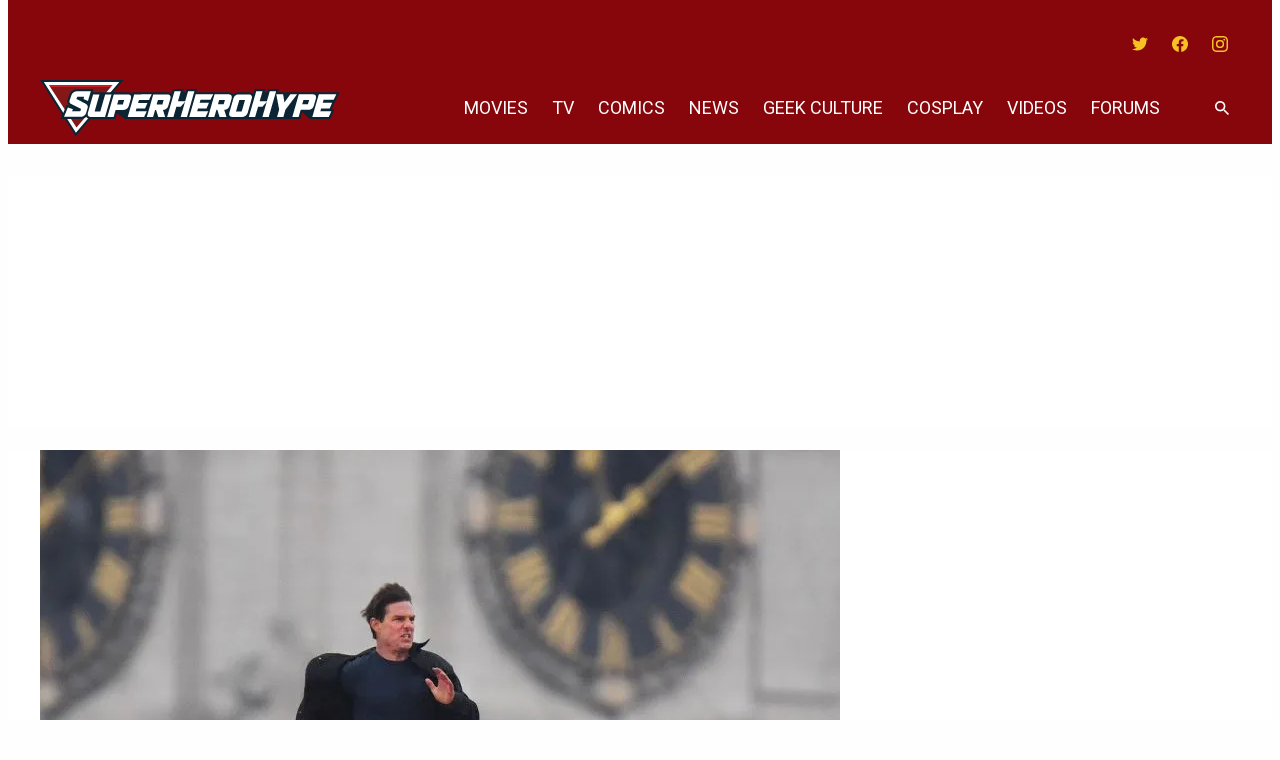

--- FILE ---
content_type: text/html; charset=UTF-8
request_url: https://www.superherohype.com/news/410357-mission-impossible-6-set-photos-tease-new-cruise-stunt
body_size: 60006
content:
<!doctype html>
<html lang="en-US" class="no-js">

<head>
	<meta charset="UTF-8">
	<meta name="viewport" content="width=device-width, initial-scale=1, minimum-scale=1">
	<link rel="profile" href="https://gmpg.org/xfn/11">

		<script>
		document.documentElement.classList.remove( 'no-js' );
	</script>
		
	
	<script>
		window.GAMinfo = window.GAMinfo || [];
	</script>

	<meta name='robots' content='index, follow, max-image-preview:large, max-snippet:-1, max-video-preview:-1' />
	<style>img:is([sizes="auto" i], [sizes^="auto," i]) { contain-intrinsic-size: 3000px 1500px }</style>
	
	<!-- This site is optimized with the Yoast SEO Premium plugin v26.5 (Yoast SEO v26.5) - https://yoast.com/wordpress/plugins/seo/ -->
	<title>Mission: Impossible 6 Set Photos Tease New Cruise Stunt</title>
	<meta name="description" content="A new Tom Cruise stunt for the upcoming Mission: Impossible 6 shut down parts of central London today and we&#039;ve got photos from the filming!" />
	<link rel="canonical" href="https://www.superherohype.com/news/410357-mission-impossible-6-set-photos-tease-new-cruise-stunt" />
	<meta property="og:locale" content="en_US" />
	<meta property="og:type" content="article" />
	<meta property="og:title" content="Mission: Impossible 6 Set Photos Tease New Cruise Stunt" />
	<meta property="og:description" content="A new Tom Cruise stunt for the upcoming Mission: Impossible 6 shut down parts of central London today and we&#039;ve got photos from the filming!" />
	<meta property="og:url" content="https://www.superherohype.com/news/410357-mission-impossible-6-set-photos-tease-new-cruise-stunt" />
	<meta property="og:site_name" content="Comic Book Movies and Superhero Movie News - SuperHeroHype" />
	<meta property="article:publisher" content="https://www.facebook.com/superherohype/" />
	<meta property="article:published_time" content="2018-01-13T20:39:37+00:00" />
	<meta property="article:modified_time" content="2018-01-14T03:49:14+00:00" />
	<meta property="og:image" content="https://www.superherohype.com/wp-content/uploads/sites/4/2018/01/M-EYE-SIX.jpg" />
	<meta property="og:image:width" content="800" />
	<meta property="og:image:height" content="450" />
	<meta property="og:image:type" content="image/jpeg" />
	<meta name="author" content="Spencer Perry" />
	<meta name="twitter:card" content="summary_large_image" />
	<meta name="twitter:creator" content="@SuperHeroHype" />
	<meta name="twitter:site" content="@SuperHeroHype" />
	<meta name="twitter:label1" content="Written by" />
	<meta name="twitter:data1" content="Spencer Perry" />
	<meta name="twitter:label2" content="Est. reading time" />
	<meta name="twitter:data2" content="1 minute" />
	<script type="application/ld+json" class="yoast-schema-graph">{"@context":"https://schema.org","@graph":[{"@type":"Article","@id":"https://www.superherohype.com/news/410357-mission-impossible-6-set-photos-tease-new-cruise-stunt#article","isPartOf":{"@id":"https://www.superherohype.com/news/410357-mission-impossible-6-set-photos-tease-new-cruise-stunt"},"author":{"name":"Spencer Perry","@id":"https://www.superherohype.com/#/schema/person/93af39c5d94ceb6f10ec9ba81b65bee8"},"headline":"Mission: Impossible 6 Set Photos Tease New Cruise Stunt","datePublished":"2018-01-13T20:39:37+00:00","dateModified":"2018-01-14T03:49:14+00:00","mainEntityOfPage":{"@id":"https://www.superherohype.com/news/410357-mission-impossible-6-set-photos-tease-new-cruise-stunt"},"wordCount":241,"commentCount":0,"publisher":{"@id":"https://www.superherohype.com/#organization"},"image":{"@id":"https://www.superherohype.com/news/410357-mission-impossible-6-set-photos-tease-new-cruise-stunt#primaryimage"},"thumbnailUrl":"https://www.superherohype.com/wp-content/uploads/sites/4/2018/01/M-EYE-SIX.jpg","keywords":["mission: impossible","Mission: Impossible 6","Set Photos"],"articleSection":["News"],"inLanguage":"en-US","potentialAction":[{"@type":"CommentAction","name":"Comment","target":["https://www.superherohype.com/news/410357-mission-impossible-6-set-photos-tease-new-cruise-stunt#respond"]}]},{"@type":"WebPage","@id":"https://www.superherohype.com/news/410357-mission-impossible-6-set-photos-tease-new-cruise-stunt","url":"https://www.superherohype.com/news/410357-mission-impossible-6-set-photos-tease-new-cruise-stunt","name":"Mission: Impossible 6 Set Photos Tease New Cruise Stunt","isPartOf":{"@id":"https://www.superherohype.com/#website"},"primaryImageOfPage":{"@id":"https://www.superherohype.com/news/410357-mission-impossible-6-set-photos-tease-new-cruise-stunt#primaryimage"},"image":{"@id":"https://www.superherohype.com/news/410357-mission-impossible-6-set-photos-tease-new-cruise-stunt#primaryimage"},"thumbnailUrl":"https://www.superherohype.com/wp-content/uploads/sites/4/2018/01/M-EYE-SIX.jpg","datePublished":"2018-01-13T20:39:37+00:00","dateModified":"2018-01-14T03:49:14+00:00","description":"A new Tom Cruise stunt for the upcoming Mission: Impossible 6 shut down parts of central London today and we've got photos from the filming!","inLanguage":"en-US","potentialAction":[{"@type":"ReadAction","target":["https://www.superherohype.com/news/410357-mission-impossible-6-set-photos-tease-new-cruise-stunt"]}]},{"@type":"ImageObject","inLanguage":"en-US","@id":"https://www.superherohype.com/news/410357-mission-impossible-6-set-photos-tease-new-cruise-stunt#primaryimage","url":"https://www.superherohype.com/wp-content/uploads/sites/4/2018/01/M-EYE-SIX.jpg","contentUrl":"https://www.superherohype.com/wp-content/uploads/sites/4/2018/01/M-EYE-SIX.jpg","width":800,"height":450,"caption":"Tom Cruise runs along the rooftop of Blackfriars station in London, during filming for the new Mission Impossible 6 film. (Photo by John Stillwell/PA Images via Getty Images)"},{"@type":"WebSite","@id":"https://www.superherohype.com/#website","url":"https://www.superherohype.com/","name":"SuperHeroHype","description":"The latest movie news on all your favorite superheroes like Batman, Superman, Spider-man, Iron Man, and more.","publisher":{"@id":"https://www.superherohype.com/#organization"},"alternateName":"Comic Book Movies and Superhero Movie News - SuperHeroHype","potentialAction":[{"@type":"SearchAction","target":{"@type":"EntryPoint","urlTemplate":"https://www.superherohype.com/?s={search_term_string}"},"query-input":{"@type":"PropertyValueSpecification","valueRequired":true,"valueName":"search_term_string"}}],"inLanguage":"en-US"},{"@type":"Organization","@id":"https://www.superherohype.com/#organization","name":"SuperHeroHype","alternateName":"Comic Book Movies and Superhero Movie News - SuperHeroHype","url":"https://www.superherohype.com/","logo":{"@type":"ImageObject","inLanguage":"en-US","@id":"https://www.superherohype.com/#/schema/logo/image/","url":"https://www.superherohype.com/wp-content/uploads/sites/4/2022/12/SHH-Social-Share-Image.png?w=800&h=600&crop=1","contentUrl":"https://www.superherohype.com/wp-content/uploads/sites/4/2022/12/SHH-Social-Share-Image.png?w=800&h=600&crop=1","width":800,"height":600,"caption":"SuperHeroHype"},"image":{"@id":"https://www.superherohype.com/#/schema/logo/image/"},"sameAs":["https://www.facebook.com/superherohype/","https://x.com/SuperHeroHype","https://www.instagram.com/superherohype_com/"]},{"@type":"Person","@id":"https://www.superherohype.com/#/schema/person/93af39c5d94ceb6f10ec9ba81b65bee8","name":"Spencer Perry","image":{"@type":"ImageObject","inLanguage":"en-US","@id":"https://www.superherohype.com/#/schema/person/image/","url":"https://secure.gravatar.com/avatar/029543263589745469e00df5b3a75ad825ae3b9630b4032ddb129c9a133fbac0?s=96&d=mm&r=g","contentUrl":"https://secure.gravatar.com/avatar/029543263589745469e00df5b3a75ad825ae3b9630b4032ddb129c9a133fbac0?s=96&d=mm&r=g","caption":"Spencer Perry"},"description":"Spencer Perry is the Executive Editor for ComingSoon.net.","url":"https://www.superherohype.com/author/spencer"}]}</script>
	<!-- / Yoast SEO Premium plugin. -->


				<link rel="mask-icon" href="/safari-pinned-tab.svg" color="">
						<link rel="manifest" href="/site.webmanifest">
		<link rel='dns-prefetch' href='//cdn.parsely.com' />
<link rel='dns-prefetch' href='//product.instiengage.com' />
<link rel='dns-prefetch' href='//stats.wp.com' />
<link rel="alternate" type="application/rss+xml" title="Comic Book Movies and Superhero Movie News - SuperHeroHype &raquo; Feed" href="https://www.superherohype.com/feed" />
<link rel="alternate" type="application/rss+xml" title="Comic Book Movies and Superhero Movie News - SuperHeroHype &raquo; Comments Feed" href="https://www.superherohype.com/comments/feed" />
<link rel="alternate" type="application/rss+xml" title="Comic Book Movies and Superhero Movie News - SuperHeroHype &raquo; Mission: Impossible 6 Set Photos Tease New Cruise Stunt Comments Feed" href="https://www.superherohype.com/news/410357-mission-impossible-6-set-photos-tease-new-cruise-stunt/feed" />
<script>
window._wpemojiSettings = {"baseUrl":"https:\/\/s.w.org\/images\/core\/emoji\/16.0.1\/72x72\/","ext":".png","svgUrl":"https:\/\/s.w.org\/images\/core\/emoji\/16.0.1\/svg\/","svgExt":".svg","source":{"concatemoji":"https:\/\/www.superherohype.com\/wp-includes\/js\/wp-emoji-release.min.js?ver=6.8.3"}};
/*! This file is auto-generated */
!function(s,n){var o,i,e;function c(e){try{var t={supportTests:e,timestamp:(new Date).valueOf()};sessionStorage.setItem(o,JSON.stringify(t))}catch(e){}}function p(e,t,n){e.clearRect(0,0,e.canvas.width,e.canvas.height),e.fillText(t,0,0);var t=new Uint32Array(e.getImageData(0,0,e.canvas.width,e.canvas.height).data),a=(e.clearRect(0,0,e.canvas.width,e.canvas.height),e.fillText(n,0,0),new Uint32Array(e.getImageData(0,0,e.canvas.width,e.canvas.height).data));return t.every(function(e,t){return e===a[t]})}function u(e,t){e.clearRect(0,0,e.canvas.width,e.canvas.height),e.fillText(t,0,0);for(var n=e.getImageData(16,16,1,1),a=0;a<n.data.length;a++)if(0!==n.data[a])return!1;return!0}function f(e,t,n,a){switch(t){case"flag":return n(e,"\ud83c\udff3\ufe0f\u200d\u26a7\ufe0f","\ud83c\udff3\ufe0f\u200b\u26a7\ufe0f")?!1:!n(e,"\ud83c\udde8\ud83c\uddf6","\ud83c\udde8\u200b\ud83c\uddf6")&&!n(e,"\ud83c\udff4\udb40\udc67\udb40\udc62\udb40\udc65\udb40\udc6e\udb40\udc67\udb40\udc7f","\ud83c\udff4\u200b\udb40\udc67\u200b\udb40\udc62\u200b\udb40\udc65\u200b\udb40\udc6e\u200b\udb40\udc67\u200b\udb40\udc7f");case"emoji":return!a(e,"\ud83e\udedf")}return!1}function g(e,t,n,a){var r="undefined"!=typeof WorkerGlobalScope&&self instanceof WorkerGlobalScope?new OffscreenCanvas(300,150):s.createElement("canvas"),o=r.getContext("2d",{willReadFrequently:!0}),i=(o.textBaseline="top",o.font="600 32px Arial",{});return e.forEach(function(e){i[e]=t(o,e,n,a)}),i}function t(e){var t=s.createElement("script");t.src=e,t.defer=!0,s.head.appendChild(t)}"undefined"!=typeof Promise&&(o="wpEmojiSettingsSupports",i=["flag","emoji"],n.supports={everything:!0,everythingExceptFlag:!0},e=new Promise(function(e){s.addEventListener("DOMContentLoaded",e,{once:!0})}),new Promise(function(t){var n=function(){try{var e=JSON.parse(sessionStorage.getItem(o));if("object"==typeof e&&"number"==typeof e.timestamp&&(new Date).valueOf()<e.timestamp+604800&&"object"==typeof e.supportTests)return e.supportTests}catch(e){}return null}();if(!n){if("undefined"!=typeof Worker&&"undefined"!=typeof OffscreenCanvas&&"undefined"!=typeof URL&&URL.createObjectURL&&"undefined"!=typeof Blob)try{var e="postMessage("+g.toString()+"("+[JSON.stringify(i),f.toString(),p.toString(),u.toString()].join(",")+"));",a=new Blob([e],{type:"text/javascript"}),r=new Worker(URL.createObjectURL(a),{name:"wpTestEmojiSupports"});return void(r.onmessage=function(e){c(n=e.data),r.terminate(),t(n)})}catch(e){}c(n=g(i,f,p,u))}t(n)}).then(function(e){for(var t in e)n.supports[t]=e[t],n.supports.everything=n.supports.everything&&n.supports[t],"flag"!==t&&(n.supports.everythingExceptFlag=n.supports.everythingExceptFlag&&n.supports[t]);n.supports.everythingExceptFlag=n.supports.everythingExceptFlag&&!n.supports.flag,n.DOMReady=!1,n.readyCallback=function(){n.DOMReady=!0}}).then(function(){return e}).then(function(){var e;n.supports.everything||(n.readyCallback(),(e=n.source||{}).concatemoji?t(e.concatemoji):e.wpemoji&&e.twemoji&&(t(e.twemoji),t(e.wpemoji)))}))}((window,document),window._wpemojiSettings);
</script>
<style id='wp-emoji-styles-inline-css'>

	img.wp-smiley, img.emoji {
		display: inline !important;
		border: none !important;
		box-shadow: none !important;
		height: 1em !important;
		width: 1em !important;
		margin: 0 0.07em !important;
		vertical-align: -0.1em !important;
		background: none !important;
		padding: 0 !important;
	}
</style>
<link rel='stylesheet' id='wp-block-library-css' href='https://www.superherohype.com/wp-includes/css/dist/block-library/style.min.css?ver=6.8.3' media='all' />
<style id='wp-block-library-inline-css'>
.wp-block-button.is-style-secondary .wp-block-button__link{color:var(--evolve-media-theme--color--secondary-button--text);border-color:currentColor;background-color:var(--evolve-media-theme--color--secondary-button--background)}.wp-block-button.is-style-secondary .wp-block-button__link:hover{color:var(--evolve-media-theme--color--secondary-button--text-hover);background-color:var(--evolve-media-theme--color--secondary-button--background-hover);border-color:var(--evolve-media-theme--color--secondary-button--border-hover,currentColor)}.wp-block-button.is-style-secondary.has-primary-color .wp-block-button__link{color:var(--evolve-media-theme--color--secondary-button--primary-color--text);background-color:var(--evolve-media-theme--color--secondary-button--primary-color--background)}.wp-block-button.is-style-secondary.has-primary-color .wp-block-button__link:hover{color:var(--evolve-media-theme--color--secondary-button--primary-color--text-hover);background-color:var(--evolve-media-theme--color--secondary-button--primary-color--background-hover)}
.wp-block-button:not(.is-style-secondary).has-primary-color .wp-block-button__link{color:var(--evolve-media-theme--color--button--primary-color--text);background-color:var(--evolve-media-theme--color--button--primary-color--background)}.wp-block-button:not(.is-style-secondary).has-primary-color .wp-block-button__link:hover{color:var(--evolve-media-theme--color--button--primary-color--text-hover);background-color:var(--evolve-media-theme--color--button--primary-color--background-hover)}
.wp-block-quote p{font-size:var(--evolve-media-theme--typography--font-size--h3);font-style:italic}.wp-block-quote.is-style-day{border:none;margin:0;padding-left:0}@media (max-width:781px){.wp-block-quote.is-style-day{margin-left:calc(-1 * var(--evolve-media-theme--spacing--tiny));margin-right:calc(-1 * var(--evolve-media-theme--spacing--tiny));padding-left:var(--evolve-media-theme--spacing--tiny);padding-right:var(--evolve-media-theme--spacing--small)}}.wp-block-quote.is-style-day p{font-family:var(--evolve-media-theme--typography--font-family--heading);font-size:var(--evolve-media-theme--typography--font-size--h3);font-weight:var(--evolve-media-theme--typography--font-weight--h3);line-height:var(--evolve-media-theme--typography--line-height--tiny);letter-spacing:var(--evolve-media-theme--typography--letter-spacing--none);display:inline;background:linear-gradient(var(--evolve-media-theme--color--primary),var(--evolve-media-theme--color--primary)) left .075em/auto 1.11em repeat-x;color:var(--evolve-media-theme--color--white);padding:0 var(--evolve-media-theme--spacing--tiny) var(--evolve-media-theme--spacing--nano);line-height:1.25;font-style:normal;-webkit-box-decoration-break:clone;-ms-box-decoration-break:clone;-o-box-decoration-break:clone;box-decoration-break:clone}@media (min-width:782px){.wp-block-quote.is-style-day p{font-weight:var(--evolve-media-theme--typography--font-weight--bold)}}@media (max-width:781px){.wp-block-quote.is-style-day p{margin-left:calc(-1 * var(--evolve-media-theme--spacing--micro))}}.wp-block-quote.is-style-day cite{display:block;color:var(--evolve-media-theme--color--secondary);margin-top:var(--evolve-media-theme--spacing--medium);padding-left:var(--evolve-media-theme--spacing--tiny);font-size:var(--evolve-media-theme--typography--font-size--normal)}@media (max-width:781px){.wp-block-quote.is-style-day cite{margin-left:calc(-1 * var(--evolve-media-theme--spacing--micro))}}.wp-block-quote.is-style-day p a{color:currentColor;text-decoration:underline}.wp-block-quote.is-style-day p a:hover{text-decoration:none}
.is-style-heading-strong, .editor-styles-wrapper .is-style-heading-strong { font-weight: var(--evolve-media-theme--headings--font-weight--strong, var(--evolve-media-theme--typography--font-weight--semibold)); }
.is-style-heading-underlined{margin-right:auto;padding-bottom:var(--evolve-media-theme--spacing--micro);border-bottom:var(--evolve-media-theme--style-underline-border-height,.25rem) solid var(--evolve-media-theme--style-underline--border-color,currentColor);color:var(--evolve-media-theme--style-underline--color, "inherit");min-height:2.8125rem}@media (min-width:782px){.is-style-heading-underlined{padding-bottom:calc(var(--evolve-media-theme--spacing--medium) - var(--evolve-media-theme--style-underline-border-height,.25rem));min-height:revert}}.archive .is-style-heading-underlined{--evolve-media-theme--style-underline--border-color:var(--evolve-media-theme--underlined-heading-archive--color, currentColor)}
h2.is-style-heading-rubik{font-family:var(--evolve-media-theme--typography--font-family--paragraph);font-weight:var(--evolve-media-theme--typography--font-weight--medium)}h2.is-style-heading-rubik.wp-block-heading{font-family:var(--evolve-media-theme--typography--font-family--paragraph)}
@media (min-width:782px){.is-style-boxed{padding:var(--evolve-media-theme--spacing--small);border:.125rem solid currentColor;border-bottom-width:.625rem}}.is-style-carosuel-strip .wp-block-xwp-curated-content.is-layout-carousel:not(.has-title){padding-left:0;padding-right:0}.is-style-carosuel-strip .wp-block-xwp-curated-content.is-layout-carousel:not(.has-title) .wp-block-xwp-curated-content__cards{margin-top:0}@media (min-width:960px){.is-style-carosuel-strip .wp-block-xwp-curated-content__post-navigation.wp-block-xwp-curated-content__scroll-wrapper{display:none}}@media (max-width:959px){.is-style-carosuel-strip{--margin-top:1rem}.is-style-carosuel-strip .wp-block-xwp-curated-content{margin-top:0}.is-style-carosuel-strip .wp-block-xwp-curated-content.is-layout-carousel:not(.has-title) .wp-block-xwp-curated-content__post-navigation.wp-block-xwp-curated-content__scroll-wrapper{left:auto;right:0;top:calc(-2.5rem - var(--margin-top))}.is-style-carosuel-strip h2{font-family:var(--evolve-media-theme--typography--font-family--heading);font-size:var(--evolve-media-theme--typography--font-size--h3);font-weight:var(--evolve-media-theme--typography--font-weight--h3);line-height:var(--evolve-media-theme--typography--line-height--tiny);letter-spacing:var(--evolve-media-theme--typography--letter-spacing--none)}}
.is-style-striped{border-top:.125rem solid currentColor;border-bottom:.125rem solid currentColor;padding:var(--evolve-media-theme--spacing--small) var(--evolve-media-theme--spacing--tiny)}@media (min-width:782px){.is-style-striped{padding:var(--evolve-media-theme--spacing--large) var(--evolve-media-theme--spacing--small)}}@media (max-width:781px){.is-style-striped>h2.is-style-heading-strong{font-family:var(--evolve-media-theme--typography--font-family--heading);font-size:var(--evolve-media-theme--typography--font-size--h3);font-weight:var(--evolve-media-theme--typography--font-weight--h3);line-height:var(--evolve-media-theme--typography--line-height--tiny);letter-spacing:var(--evolve-media-theme--typography--letter-spacing--none)}}
.entry-content ul.is-style-post{padding-left:var(--evolve-media-theme--spacing--medium);padding-right:30%}.entry-content ul.is-style-post li{list-style-type:disc;font-weight:var(--evolve-media-theme--typography--font-weight--semibold);line-height:var(--evolve-media-theme--typography--line-height--large)}ul.is-style-post.wp-block-list{margin-left:0;padding-left:var(--evolve-media-theme--spacing--medium);padding-right:var(--evolve-media-theme--spacing--medium);width:50%}ul.is-style-post.wp-block-list li{list-style-type:disc;font-weight:var(--evolve-media-theme--typography--font-weight--semibold);line-height:var(--evolve-media-theme--typography--line-height--large)}
.wp-block-separator.is-style-thick-wide{width:auto!important;border-bottom-width:8px}
</style>
<style id='wp-block-library-theme-inline-css'>
.wp-block-audio :where(figcaption){color:#555;font-size:13px;text-align:center}.is-dark-theme .wp-block-audio :where(figcaption){color:#ffffffa6}.wp-block-audio{margin:0 0 1em}.wp-block-code{border:1px solid #ccc;border-radius:4px;font-family:Menlo,Consolas,monaco,monospace;padding:.8em 1em}.wp-block-embed :where(figcaption){color:#555;font-size:13px;text-align:center}.is-dark-theme .wp-block-embed :where(figcaption){color:#ffffffa6}.wp-block-embed{margin:0 0 1em}.blocks-gallery-caption{color:#555;font-size:13px;text-align:center}.is-dark-theme .blocks-gallery-caption{color:#ffffffa6}:root :where(.wp-block-image figcaption){color:#555;font-size:13px;text-align:center}.is-dark-theme :root :where(.wp-block-image figcaption){color:#ffffffa6}.wp-block-image{margin:0 0 1em}.wp-block-pullquote{border-bottom:4px solid;border-top:4px solid;color:currentColor;margin-bottom:1.75em}.wp-block-pullquote cite,.wp-block-pullquote footer,.wp-block-pullquote__citation{color:currentColor;font-size:.8125em;font-style:normal;text-transform:uppercase}.wp-block-quote{border-left:.25em solid;margin:0 0 1.75em;padding-left:1em}.wp-block-quote cite,.wp-block-quote footer{color:currentColor;font-size:.8125em;font-style:normal;position:relative}.wp-block-quote:where(.has-text-align-right){border-left:none;border-right:.25em solid;padding-left:0;padding-right:1em}.wp-block-quote:where(.has-text-align-center){border:none;padding-left:0}.wp-block-quote.is-large,.wp-block-quote.is-style-large,.wp-block-quote:where(.is-style-plain){border:none}.wp-block-search .wp-block-search__label{font-weight:700}.wp-block-search__button{border:1px solid #ccc;padding:.375em .625em}:where(.wp-block-group.has-background){padding:1.25em 2.375em}.wp-block-separator.has-css-opacity{opacity:.4}.wp-block-separator{border:none;border-bottom:2px solid;margin-left:auto;margin-right:auto}.wp-block-separator.has-alpha-channel-opacity{opacity:1}.wp-block-separator:not(.is-style-wide):not(.is-style-dots){width:100px}.wp-block-separator.has-background:not(.is-style-dots){border-bottom:none;height:1px}.wp-block-separator.has-background:not(.is-style-wide):not(.is-style-dots){height:2px}.wp-block-table{margin:0 0 1em}.wp-block-table td,.wp-block-table th{word-break:normal}.wp-block-table :where(figcaption){color:#555;font-size:13px;text-align:center}.is-dark-theme .wp-block-table :where(figcaption){color:#ffffffa6}.wp-block-video :where(figcaption){color:#555;font-size:13px;text-align:center}.is-dark-theme .wp-block-video :where(figcaption){color:#ffffffa6}.wp-block-video{margin:0 0 1em}:root :where(.wp-block-template-part.has-background){margin-bottom:0;margin-top:0;padding:1.25em 2.375em}
</style>
<link rel='stylesheet' id='wp-block-query-pagination-css' href='https://www.superherohype.com/wp-content/themes/evolve-media/css/dist/block-overrides/wp-block-query-pagination.css?ver=5e3c0958788facbd1b25b5f3dda53d04' media='all' />
<style id='wp-parsely-recommendations-style-inline-css'>
.parsely-recommendations-list-title{font-size:1.2em}.parsely-recommendations-list{list-style:none;padding:unset}.parsely-recommendations-cardbody{overflow:hidden;padding:.8em;text-overflow:ellipsis;white-space:nowrap}.parsely-recommendations-cardmedia{padding:.8em .8em 0}

</style>
<link rel='stylesheet' id='mediaelement-css' href='https://www.superherohype.com/wp-includes/js/mediaelement/mediaelementplayer-legacy.min.css?ver=4.2.17' media='all' />
<link rel='stylesheet' id='wp-mediaelement-css' href='https://www.superherohype.com/wp-includes/js/mediaelement/wp-mediaelement.min.css?ver=6.8.3' media='all' />
<style id='jetpack-sharing-buttons-style-inline-css'>
.jetpack-sharing-buttons__services-list{display:flex;flex-direction:row;flex-wrap:wrap;gap:0;list-style-type:none;margin:5px;padding:0}.jetpack-sharing-buttons__services-list.has-small-icon-size{font-size:12px}.jetpack-sharing-buttons__services-list.has-normal-icon-size{font-size:16px}.jetpack-sharing-buttons__services-list.has-large-icon-size{font-size:24px}.jetpack-sharing-buttons__services-list.has-huge-icon-size{font-size:36px}@media print{.jetpack-sharing-buttons__services-list{display:none!important}}.editor-styles-wrapper .wp-block-jetpack-sharing-buttons{gap:0;padding-inline-start:0}ul.jetpack-sharing-buttons__services-list.has-background{padding:1.25em 2.375em}
</style>
<link rel='stylesheet' id='xwpblocks-ad-slot-style-css' href='https://www.superherohype.com/wp-content/themes/evolve-media/css/dist/block-overrides/xwpblocks-ad-slot-style.css?ver=72da6bb536fb180f59002b1c2820243c' media='all' />
<link rel='stylesheet' id='xwpblocks-breed-statistics-style-css' href='https://www.superherohype.com/wp-content/themes/evolve-media/css/dist/block-overrides/xwpblocks-breed-statistics-style.css?ver=a52ce0ef15f54c5017d050e3915da974' media='all' />
<link rel='stylesheet' id='xwpblocks-curated-content-style-css' href='https://www.superherohype.com/wp-content/themes/evolve-media/css/dist/block-overrides/xwpblocks-curated-content-style.css?ver=2eba04ec2ad385b31349a162c6b10277' media='all' />
<link rel='stylesheet' id='xwpblocks-dog-breed-card-style-css' href='https://www.superherohype.com/wp-content/themes/evolve-media/css/dist/block-overrides/xwpblocks-dog-breed-card-style.css?ver=9160399e95857e9c958fbccff495d2d0' media='all' />
<link rel='stylesheet' id='xwpblocks-movie-card-style-css' href='https://www.superherohype.com/wp-content/themes/evolve-media/css/dist/block-overrides/xwpblocks-movie-card-style.css?ver=d519cfd9d31a19052bc71ca41a29f6bd' media='all' />
<link rel='stylesheet' id='xwpblocks-newsletter-subscription-style-css' href='https://www.superherohype.com/wp-content/themes/evolve-media/css/dist/block-overrides/xwpblocks-newsletter-subscription-style.css?ver=00c0c71892e5d7c0664360c2f8fbe013' media='all' />
<link rel='stylesheet' id='xwpblocks-person-card-style-css' href='https://www.superherohype.com/wp-content/themes/evolve-media/css/dist/block-overrides/xwpblocks-person-card-style.css?ver=46a2cf275bbe29153211db6818bb84c6' media='all' />
<link rel='stylesheet' id='xwpblocks-show-card-style-css' href='https://www.superherohype.com/wp-content/themes/evolve-media/css/dist/block-overrides/xwpblocks-show-card-style.css?ver=2d096d916a1ef914550911d5e510ba37' media='all' />
<link rel='stylesheet' id='xwpblocks-twitch-player-style-css' href='https://www.superherohype.com/wp-content/themes/evolve-media/css/dist/block-overrides/xwpblocks-twitch-player-style.css?ver=ee0cd9164df7686f39ebf7580f4c00b1' media='all' />
<style id='elasticpress-facet-style-inline-css'>
.widget_ep-facet input[type=search],.wp-block-elasticpress-facet input[type=search]{margin-bottom:1rem}.widget_ep-facet .searchable .inner,.wp-block-elasticpress-facet .searchable .inner{max-height:20em;overflow:scroll}.widget_ep-facet .term.hide,.wp-block-elasticpress-facet .term.hide{display:none}.widget_ep-facet .empty-term,.wp-block-elasticpress-facet .empty-term{opacity:.5;position:relative}.widget_ep-facet .empty-term:after,.wp-block-elasticpress-facet .empty-term:after{bottom:0;content:" ";display:block;left:0;position:absolute;right:0;top:0;width:100%;z-index:2}.widget_ep-facet .level-1,.wp-block-elasticpress-facet .level-1{padding-left:20px}.widget_ep-facet .level-2,.wp-block-elasticpress-facet .level-2{padding-left:40px}.widget_ep-facet .level-3,.wp-block-elasticpress-facet .level-3{padding-left:60px}.widget_ep-facet .level-4,.wp-block-elasticpress-facet .level-4{padding-left:5pc}.widget_ep-facet .level-5,.wp-block-elasticpress-facet .level-5{padding-left:75pt}.widget_ep-facet input[disabled],.wp-block-elasticpress-facet input[disabled]{cursor:pointer;opacity:1}.widget_ep-facet .term a,.wp-block-elasticpress-facet .term a{-webkit-box-align:center;-ms-flex-align:center;align-items:center;display:-webkit-box;display:-ms-flexbox;display:flex;position:relative}.widget_ep-facet .term a:hover .ep-checkbox,.wp-block-elasticpress-facet .term a:hover .ep-checkbox{background-color:#ccc}.ep-checkbox{-webkit-box-align:center;-ms-flex-align:center;-ms-flex-negative:0;-webkit-box-pack:center;-ms-flex-pack:center;align-items:center;background-color:#eee;display:-webkit-box;display:-ms-flexbox;display:flex;flex-shrink:0;height:1em;justify-content:center;margin-right:.25em;width:1em}.ep-checkbox:after{border:solid #fff;border-width:0 .125em .125em 0;content:"";display:none;height:.5em;-webkit-transform:rotate(45deg);transform:rotate(45deg);width:.25em}.ep-checkbox.checked{background-color:#5e5e5e}.ep-checkbox.checked:after{display:block}

</style>
<link rel='stylesheet' id='elasticpress-related-posts-block-css' href='https://www.superherohype.com/wp-content/mu-plugins/search/elasticpress/dist/css/related-posts-block-styles.min.css?ver=4.2.2' media='all' />
<style id='global-styles-inline-css'>
:root{--wp--preset--aspect-ratio--square: 1;--wp--preset--aspect-ratio--4-3: 4/3;--wp--preset--aspect-ratio--3-4: 3/4;--wp--preset--aspect-ratio--3-2: 3/2;--wp--preset--aspect-ratio--2-3: 2/3;--wp--preset--aspect-ratio--16-9: 16/9;--wp--preset--aspect-ratio--9-16: 9/16;--wp--preset--color--black: #000000;--wp--preset--color--cyan-bluish-gray: #abb8c3;--wp--preset--color--white: #ffffff;--wp--preset--color--pale-pink: #f78da7;--wp--preset--color--vivid-red: #cf2e2e;--wp--preset--color--luminous-vivid-orange: #ff6900;--wp--preset--color--luminous-vivid-amber: #fcb900;--wp--preset--color--light-green-cyan: #7bdcb5;--wp--preset--color--vivid-green-cyan: #00d084;--wp--preset--color--pale-cyan-blue: #8ed1fc;--wp--preset--color--vivid-cyan-blue: #0693e3;--wp--preset--color--vivid-purple: #9b51e0;--wp--preset--color--primary: var(--evolve-media-theme--color--primary);--wp--preset--color--secondary: var(--evolve-media-theme--color--secondary);--wp--preset--color--tertiary: var(--evolve-media-theme--color--tertiary);--wp--preset--color--quaternary: var(--evolve-media-theme--color--quaternary);--wp--preset--color--quinar: var(--evolve-media-theme--color--quinar);--wp--preset--color--senary: var(--evolve-media-theme--color--senary);--wp--preset--color--background: var(--evolve-media-theme--color--background);--wp--preset--color--foreground: var(--evolve-media-theme--color--foreground);--wp--preset--color--green: var(--evolve-media-theme--color--green);--wp--preset--color--yellow: var(--evolve-media-theme--color--yellow);--wp--preset--color--red: var(--evolve-media-theme--color--red);--wp--preset--gradient--vivid-cyan-blue-to-vivid-purple: linear-gradient(135deg,rgba(6,147,227,1) 0%,rgb(155,81,224) 100%);--wp--preset--gradient--light-green-cyan-to-vivid-green-cyan: linear-gradient(135deg,rgb(122,220,180) 0%,rgb(0,208,130) 100%);--wp--preset--gradient--luminous-vivid-amber-to-luminous-vivid-orange: linear-gradient(135deg,rgba(252,185,0,1) 0%,rgba(255,105,0,1) 100%);--wp--preset--gradient--luminous-vivid-orange-to-vivid-red: linear-gradient(135deg,rgba(255,105,0,1) 0%,rgb(207,46,46) 100%);--wp--preset--gradient--very-light-gray-to-cyan-bluish-gray: linear-gradient(135deg,rgb(238,238,238) 0%,rgb(169,184,195) 100%);--wp--preset--gradient--cool-to-warm-spectrum: linear-gradient(135deg,rgb(74,234,220) 0%,rgb(151,120,209) 20%,rgb(207,42,186) 40%,rgb(238,44,130) 60%,rgb(251,105,98) 80%,rgb(254,248,76) 100%);--wp--preset--gradient--blush-light-purple: linear-gradient(135deg,rgb(255,206,236) 0%,rgb(152,150,240) 100%);--wp--preset--gradient--blush-bordeaux: linear-gradient(135deg,rgb(254,205,165) 0%,rgb(254,45,45) 50%,rgb(107,0,62) 100%);--wp--preset--gradient--luminous-dusk: linear-gradient(135deg,rgb(255,203,112) 0%,rgb(199,81,192) 50%,rgb(65,88,208) 100%);--wp--preset--gradient--pale-ocean: linear-gradient(135deg,rgb(255,245,203) 0%,rgb(182,227,212) 50%,rgb(51,167,181) 100%);--wp--preset--gradient--electric-grass: linear-gradient(135deg,rgb(202,248,128) 0%,rgb(113,206,126) 100%);--wp--preset--gradient--midnight: linear-gradient(135deg,rgb(2,3,129) 0%,rgb(40,116,252) 100%);--wp--preset--font-size--small: var(--evolve-media-theme--typography--font-size--small);--wp--preset--font-size--medium: var(--evolve-media-theme--typography--font-size--medium);--wp--preset--font-size--large: var(--evolve-media-theme--typography--font-size--large);--wp--preset--font-size--x-large: 42px;--wp--preset--font-size--micro: var(--evolve-media-theme--typography--font-size--micro);--wp--preset--font-size--tiny: var(--evolve-media-theme--typography--font-size--tiny);--wp--preset--font-size--normal: var(--evolve-media-theme--typography--font-size--normal);--wp--preset--font-size--huge: var(--evolve-media-theme--typography--font-size--huge);--wp--preset--font-size--gigantic: var(--evolve-media-theme--typography--font-size--gigantic);--wp--preset--spacing--20: 0.44rem;--wp--preset--spacing--30: 0.67rem;--wp--preset--spacing--40: 1rem;--wp--preset--spacing--50: 1.5rem;--wp--preset--spacing--60: 2.25rem;--wp--preset--spacing--70: 3.38rem;--wp--preset--spacing--80: 5.06rem;--wp--preset--shadow--natural: 6px 6px 9px rgba(0, 0, 0, 0.2);--wp--preset--shadow--deep: 12px 12px 50px rgba(0, 0, 0, 0.4);--wp--preset--shadow--sharp: 6px 6px 0px rgba(0, 0, 0, 0.2);--wp--preset--shadow--outlined: 6px 6px 0px -3px rgba(255, 255, 255, 1), 6px 6px rgba(0, 0, 0, 1);--wp--preset--shadow--crisp: 6px 6px 0px rgba(0, 0, 0, 1);}.wp-block-button .wp-block-button__link{--wp--preset--font-size--tiny: tiny;--wp--preset--font-size--small: Small;--wp--preset--font-size--normal: Normal;}:root { --wp--style--global--content-size: var(--evolve-media-theme--layout--content-size);--wp--style--global--wide-size: var(--evolve-media-theme--layout--wide-size); }:where(body) { margin: 0; }.wp-site-blocks > .alignleft { float: left; margin-right: 2em; }.wp-site-blocks > .alignright { float: right; margin-left: 2em; }.wp-site-blocks > .aligncenter { justify-content: center; margin-left: auto; margin-right: auto; }:where(.wp-site-blocks) > * { margin-block-start: var(--evolve-media-theme--block-gap); margin-block-end: 0; }:where(.wp-site-blocks) > :first-child { margin-block-start: 0; }:where(.wp-site-blocks) > :last-child { margin-block-end: 0; }:root { --wp--style--block-gap: var(--evolve-media-theme--block-gap); }:root :where(.is-layout-flow) > :first-child{margin-block-start: 0;}:root :where(.is-layout-flow) > :last-child{margin-block-end: 0;}:root :where(.is-layout-flow) > *{margin-block-start: var(--evolve-media-theme--block-gap);margin-block-end: 0;}:root :where(.is-layout-constrained) > :first-child{margin-block-start: 0;}:root :where(.is-layout-constrained) > :last-child{margin-block-end: 0;}:root :where(.is-layout-constrained) > *{margin-block-start: var(--evolve-media-theme--block-gap);margin-block-end: 0;}:root :where(.is-layout-flex){gap: var(--evolve-media-theme--block-gap);}:root :where(.is-layout-grid){gap: var(--evolve-media-theme--block-gap);}.is-layout-flow > .alignleft{float: left;margin-inline-start: 0;margin-inline-end: 2em;}.is-layout-flow > .alignright{float: right;margin-inline-start: 2em;margin-inline-end: 0;}.is-layout-flow > .aligncenter{margin-left: auto !important;margin-right: auto !important;}.is-layout-constrained > .alignleft{float: left;margin-inline-start: 0;margin-inline-end: 2em;}.is-layout-constrained > .alignright{float: right;margin-inline-start: 2em;margin-inline-end: 0;}.is-layout-constrained > .aligncenter{margin-left: auto !important;margin-right: auto !important;}.is-layout-constrained > :where(:not(.alignleft):not(.alignright):not(.alignfull)){max-width: var(--wp--style--global--content-size);margin-left: auto !important;margin-right: auto !important;}.is-layout-constrained > .alignwide{max-width: var(--wp--style--global--wide-size);}body .is-layout-flex{display: flex;}.is-layout-flex{flex-wrap: wrap;align-items: center;}.is-layout-flex > :is(*, div){margin: 0;}body .is-layout-grid{display: grid;}.is-layout-grid > :is(*, div){margin: 0;}body{padding-top: 0px;padding-right: 0px;padding-bottom: 0px;padding-left: 0px;}:root :where(.wp-element-button, .wp-block-button__link){background-color: #32373c;border-width: 0;color: #fff;font-family: inherit;font-size: inherit;line-height: inherit;padding: calc(0.667em + 2px) calc(1.333em + 2px);text-decoration: none;}.has-black-color{color: var(--wp--preset--color--black) !important;}.has-cyan-bluish-gray-color{color: var(--wp--preset--color--cyan-bluish-gray) !important;}.has-white-color{color: var(--wp--preset--color--white) !important;}.has-pale-pink-color{color: var(--wp--preset--color--pale-pink) !important;}.has-vivid-red-color{color: var(--wp--preset--color--vivid-red) !important;}.has-luminous-vivid-orange-color{color: var(--wp--preset--color--luminous-vivid-orange) !important;}.has-luminous-vivid-amber-color{color: var(--wp--preset--color--luminous-vivid-amber) !important;}.has-light-green-cyan-color{color: var(--wp--preset--color--light-green-cyan) !important;}.has-vivid-green-cyan-color{color: var(--wp--preset--color--vivid-green-cyan) !important;}.has-pale-cyan-blue-color{color: var(--wp--preset--color--pale-cyan-blue) !important;}.has-vivid-cyan-blue-color{color: var(--wp--preset--color--vivid-cyan-blue) !important;}.has-vivid-purple-color{color: var(--wp--preset--color--vivid-purple) !important;}.has-primary-color{color: var(--wp--preset--color--primary) !important;}.has-secondary-color{color: var(--wp--preset--color--secondary) !important;}.has-tertiary-color{color: var(--wp--preset--color--tertiary) !important;}.has-quaternary-color{color: var(--wp--preset--color--quaternary) !important;}.has-quinar-color{color: var(--wp--preset--color--quinar) !important;}.has-senary-color{color: var(--wp--preset--color--senary) !important;}.has-background-color{color: var(--wp--preset--color--background) !important;}.has-foreground-color{color: var(--wp--preset--color--foreground) !important;}.has-green-color{color: var(--wp--preset--color--green) !important;}.has-yellow-color{color: var(--wp--preset--color--yellow) !important;}.has-red-color{color: var(--wp--preset--color--red) !important;}.has-black-background-color{background-color: var(--wp--preset--color--black) !important;}.has-cyan-bluish-gray-background-color{background-color: var(--wp--preset--color--cyan-bluish-gray) !important;}.has-white-background-color{background-color: var(--wp--preset--color--white) !important;}.has-pale-pink-background-color{background-color: var(--wp--preset--color--pale-pink) !important;}.has-vivid-red-background-color{background-color: var(--wp--preset--color--vivid-red) !important;}.has-luminous-vivid-orange-background-color{background-color: var(--wp--preset--color--luminous-vivid-orange) !important;}.has-luminous-vivid-amber-background-color{background-color: var(--wp--preset--color--luminous-vivid-amber) !important;}.has-light-green-cyan-background-color{background-color: var(--wp--preset--color--light-green-cyan) !important;}.has-vivid-green-cyan-background-color{background-color: var(--wp--preset--color--vivid-green-cyan) !important;}.has-pale-cyan-blue-background-color{background-color: var(--wp--preset--color--pale-cyan-blue) !important;}.has-vivid-cyan-blue-background-color{background-color: var(--wp--preset--color--vivid-cyan-blue) !important;}.has-vivid-purple-background-color{background-color: var(--wp--preset--color--vivid-purple) !important;}.has-primary-background-color{background-color: var(--wp--preset--color--primary) !important;}.has-secondary-background-color{background-color: var(--wp--preset--color--secondary) !important;}.has-tertiary-background-color{background-color: var(--wp--preset--color--tertiary) !important;}.has-quaternary-background-color{background-color: var(--wp--preset--color--quaternary) !important;}.has-quinar-background-color{background-color: var(--wp--preset--color--quinar) !important;}.has-senary-background-color{background-color: var(--wp--preset--color--senary) !important;}.has-background-background-color{background-color: var(--wp--preset--color--background) !important;}.has-foreground-background-color{background-color: var(--wp--preset--color--foreground) !important;}.has-green-background-color{background-color: var(--wp--preset--color--green) !important;}.has-yellow-background-color{background-color: var(--wp--preset--color--yellow) !important;}.has-red-background-color{background-color: var(--wp--preset--color--red) !important;}.has-black-border-color{border-color: var(--wp--preset--color--black) !important;}.has-cyan-bluish-gray-border-color{border-color: var(--wp--preset--color--cyan-bluish-gray) !important;}.has-white-border-color{border-color: var(--wp--preset--color--white) !important;}.has-pale-pink-border-color{border-color: var(--wp--preset--color--pale-pink) !important;}.has-vivid-red-border-color{border-color: var(--wp--preset--color--vivid-red) !important;}.has-luminous-vivid-orange-border-color{border-color: var(--wp--preset--color--luminous-vivid-orange) !important;}.has-luminous-vivid-amber-border-color{border-color: var(--wp--preset--color--luminous-vivid-amber) !important;}.has-light-green-cyan-border-color{border-color: var(--wp--preset--color--light-green-cyan) !important;}.has-vivid-green-cyan-border-color{border-color: var(--wp--preset--color--vivid-green-cyan) !important;}.has-pale-cyan-blue-border-color{border-color: var(--wp--preset--color--pale-cyan-blue) !important;}.has-vivid-cyan-blue-border-color{border-color: var(--wp--preset--color--vivid-cyan-blue) !important;}.has-vivid-purple-border-color{border-color: var(--wp--preset--color--vivid-purple) !important;}.has-primary-border-color{border-color: var(--wp--preset--color--primary) !important;}.has-secondary-border-color{border-color: var(--wp--preset--color--secondary) !important;}.has-tertiary-border-color{border-color: var(--wp--preset--color--tertiary) !important;}.has-quaternary-border-color{border-color: var(--wp--preset--color--quaternary) !important;}.has-quinar-border-color{border-color: var(--wp--preset--color--quinar) !important;}.has-senary-border-color{border-color: var(--wp--preset--color--senary) !important;}.has-background-border-color{border-color: var(--wp--preset--color--background) !important;}.has-foreground-border-color{border-color: var(--wp--preset--color--foreground) !important;}.has-green-border-color{border-color: var(--wp--preset--color--green) !important;}.has-yellow-border-color{border-color: var(--wp--preset--color--yellow) !important;}.has-red-border-color{border-color: var(--wp--preset--color--red) !important;}.has-vivid-cyan-blue-to-vivid-purple-gradient-background{background: var(--wp--preset--gradient--vivid-cyan-blue-to-vivid-purple) !important;}.has-light-green-cyan-to-vivid-green-cyan-gradient-background{background: var(--wp--preset--gradient--light-green-cyan-to-vivid-green-cyan) !important;}.has-luminous-vivid-amber-to-luminous-vivid-orange-gradient-background{background: var(--wp--preset--gradient--luminous-vivid-amber-to-luminous-vivid-orange) !important;}.has-luminous-vivid-orange-to-vivid-red-gradient-background{background: var(--wp--preset--gradient--luminous-vivid-orange-to-vivid-red) !important;}.has-very-light-gray-to-cyan-bluish-gray-gradient-background{background: var(--wp--preset--gradient--very-light-gray-to-cyan-bluish-gray) !important;}.has-cool-to-warm-spectrum-gradient-background{background: var(--wp--preset--gradient--cool-to-warm-spectrum) !important;}.has-blush-light-purple-gradient-background{background: var(--wp--preset--gradient--blush-light-purple) !important;}.has-blush-bordeaux-gradient-background{background: var(--wp--preset--gradient--blush-bordeaux) !important;}.has-luminous-dusk-gradient-background{background: var(--wp--preset--gradient--luminous-dusk) !important;}.has-pale-ocean-gradient-background{background: var(--wp--preset--gradient--pale-ocean) !important;}.has-electric-grass-gradient-background{background: var(--wp--preset--gradient--electric-grass) !important;}.has-midnight-gradient-background{background: var(--wp--preset--gradient--midnight) !important;}.has-small-font-size{font-size: var(--wp--preset--font-size--small) !important;}.has-medium-font-size{font-size: var(--wp--preset--font-size--medium) !important;}.has-large-font-size{font-size: var(--wp--preset--font-size--large) !important;}.has-x-large-font-size{font-size: var(--wp--preset--font-size--x-large) !important;}.has-micro-font-size{font-size: var(--wp--preset--font-size--micro) !important;}.has-tiny-font-size{font-size: var(--wp--preset--font-size--tiny) !important;}.has-normal-font-size{font-size: var(--wp--preset--font-size--normal) !important;}.has-huge-font-size{font-size: var(--wp--preset--font-size--huge) !important;}.has-gigantic-font-size{font-size: var(--wp--preset--font-size--gigantic) !important;}.wp-block-button .wp-block-button__link.has-tiny-font-size{font-size: var(--wp--preset--font-size--tiny) !important;}.wp-block-button .wp-block-button__link.has-small-font-size{font-size: var(--wp--preset--font-size--small) !important;}.wp-block-button .wp-block-button__link.has-normal-font-size{font-size: var(--wp--preset--font-size--normal) !important;}
:root :where(.wp-block-pullquote){font-size: 1.5em;line-height: 1.6;}
</style>
<link rel='stylesheet' id='evolve-media-style-theme-css' href='https://www.superherohype.com/wp-content/themes/evolve-media/css/dist/theme-superherohype.css?ver=4b8fc7ffca3adf6d6b8aabcf56e0ea44' media='all' />
<link crossorigin="anonymous" rel='stylesheet' id='evolve-media-fonts-css' href='https://fonts.googleapis.com/css?family=Roboto:400,700|Rubik:400,600&#038;display=swap' media='all' />
<link rel='stylesheet' id='evolve-media-style-css' href='https://www.superherohype.com/wp-content/themes/evolve-media/css/dist/style.css?ver=99789451feda56ca8c552a8147f2a5e8' media='all' />
<style id='generateblocks-inline-css'>
:root{--gb-container-width:1100px;}.gb-container .wp-block-image img{vertical-align:middle;}.gb-grid-wrapper .wp-block-image{margin-bottom:0;}.gb-highlight{background:none;}.gb-shape{line-height:0;}.gb-container-link{position:absolute;top:0;right:0;bottom:0;left:0;z-index:99;}
</style>
<script defer src="https://www.superherohype.com/wp-content/plugins/evolve-media/blocks/curated-content/dist/script.js?ver=31d6cfe0d16ae931b73c" id="xwpblocks-curated-content-script-js"></script>
<script defer src="https://www.superherohype.com/wp-includes/js/jquery/jquery.min.js?ver=3.7.1" id="jquery-core-js"></script>
<script defer src="https://www.superherohype.com/wp-includes/js/jquery/jquery-migrate.min.js?ver=3.4.1" id="jquery-migrate-js"></script>
<script defer src="https://www.superherohype.com/wp-content/plugins/wp-scroll-depth/js/jquery-scrolldepth/jquery.scrolldepth.min.js?ver=6.8.3" id="jquery.scrolldepth-js"></script>
<script defer src="https://product.instiengage.com/product-loader-code/7079386e-c00c-401a-a4d7-3ea5f7dd3d15.js?ver=1.0.0" id="product-instiengage-js"></script>
<link rel="https://api.w.org/" href="https://www.superherohype.com/wp-json/" /><link rel="alternate" title="JSON" type="application/json" href="https://www.superherohype.com/wp-json/wp/v2/posts/410357" /><link rel="EditURI" type="application/rsd+xml" title="RSD" href="https://www.superherohype.com/xmlrpc.php?rsd" />
<meta name="generator" content="WordPress 6.8.3" />
<link rel='shortlink' href='https://www.superherohype.com/?p=410357' />
<link rel="alternate" title="oEmbed (JSON)" type="application/json+oembed" href="https://www.superherohype.com/wp-json/oembed/1.0/embed?url=https%3A%2F%2Fwww.superherohype.com%2Fnews%2F410357-mission-impossible-6-set-photos-tease-new-cruise-stunt" />
<link rel="alternate" title="oEmbed (XML)" type="text/xml+oembed" href="https://www.superherohype.com/wp-json/oembed/1.0/embed?url=https%3A%2F%2Fwww.superherohype.com%2Fnews%2F410357-mission-impossible-6-set-photos-tease-new-cruise-stunt&#038;format=xml" />
<script>
	jQuery( document ).ready(function(){
		jQuery.scrollDepth({
			elements: [''],
			percentage: true,
			userTiming: true,
			pixelDepth: false,
			nonInteraction: false,
			gtmOverride: false,
	});
});
</script>
	<style>img#wpstats{display:none}</style>
		<meta name="parsely-title" content="Mission: Impossible 6 Set Photos Tease New Cruise Stunt" />
<meta name="parsely-link" content="http://www.superherohype.com/news/410357-mission-impossible-6-set-photos-tease-new-cruise-stunt" />
<meta name="parsely-type" content="post" />
<meta name="parsely-image-url" content="https://www.superherohype.com/wp-content/uploads/sites/4/2018/01/M-EYE-SIX.jpg?w=150&amp;h=150&amp;crop=1" />
<meta name="parsely-pub-date" content="2018-01-13T20:39:37Z" />
<meta name="parsely-section" content="News" />
<meta name="parsely-tags" content="mission: impossible,mission: impossible 6,set photos" />
<meta name="parsely-author" content="Spencer Perry" />
			<script data-cfasync="false" type="text/javascript">
				( function ( a, c, s, u ) {
					"Insticator" in a || ( a.Insticator = {
						ad: { loadAd: function ( b ) { Insticator.ad.q.push( b ) }, q: [] },
						helper: {},
						embed: {},
						version: "4.0",
						q: [], load: function ( t, o ) { Insticator.q.push( { t: t, o: o } ) }
					} );
					var b = c.createElement( s );
					b.src = u;
					b.async = !0;
					var d = c.getElementsByTagName( s )[0];
					d.parentNode.insertBefore( b, d )
				})(window, document, "script", "https://d3lcz8vpax4lo2.cloudfront.net/ads-code/7079386e-c00c-401a-a4d7-3ea5f7dd3d15.js");
			</script>
			<script async type="text/javascript" src="https://product.instiengage.com/product-loader-code/7079386e-c00c-401a-a4d7-3ea5f7dd3d15.js"></script>
			<script>
				Insticator.load( "load-page", {
					pageId: 410357,
				} );
			</script>
			<link rel="amphtml" href="https://www.superherohype.com/news/410357-mission-impossible-6-set-photos-tease-new-cruise-stunt/amp"><script src="https://secureassets.evolvemediallc.com/assets/websupport/Scripts/evolveSiteHeaderScripts.js" ></script>

<!-- reskin bg color fix -->
<style type="text/css">
	#primary, .evolve-ad-slot__leaderboard {
		background-color: #ffffff;
	}
</style>

<!-- nativo fix -->
<style type="text/css">
	.nativo .gpt-ad-wrapper, .nativo .adhesiveContainer{
		display:none;
	}
</style>

<!-- Injected tag within blocks -->
<style>
.gb-container .gb-grid-column .injected-tag-container {
display: none;
}
</style>

<!-- bottom 300 sticky  -->
<style>
aside.wp-block-xwpblocks-ad-slot__sidebar-home-bottom, 
aside.wp-block-xwpblocks-ad-slot__sidebar-default-bottom {
position: sticky;
top: 35px;
}
</style>
<!-- ending bottom 300 sticky  -->


<!-- Commerce Block Autosizing -->
<style>
.equal-cards{display:flex!important;flex-wrap:nowrap;gap:24px;align-items:stretch;width:100%}
.equal-cards>.gb-grid-column{flex:1 1 0;min-width:0;display:flex}
.equal-cards>.gb-grid-column>.gb-container{display:flex;flex-direction:column;flex:1 1 auto;box-sizing:border-box;padding-block:5%}
.equal-cards .gb-container>p:first-of-type{white-space:normal;overflow:visible;word-break:break-word;hyphens:auto;text-align:center;margin:0}
.equal-cards .gb-container>p:first-of-type.is-short{display:flex;align-items:center;justify-content:center}
.equal-cards .wp-block-image{margin:12px 0}
.equal-cards .wp-block-image img{display:block;width:100%;height:auto;object-fit:contain;padding:5%;box-sizing:border-box}
.equal-cards .gb-container>p:last-of-type{margin-top:auto}
</style>
<script>
(function(){
  function syncTitles(){
    document.querySelectorAll('.equal-cards').forEach(function(wrap){
      const nodes=[...wrap.querySelectorAll('.gb-container>p:first-of-type')];
      if(!nodes.length) return;
      const heights=nodes.map(p=>{
        p.style.minHeight=''; p.classList.remove('is-short');
        return p.getBoundingClientRect().height;
      });
      const max=Math.max.apply(null,heights);
      nodes.forEach((p,i)=>{
        p.style.minHeight=max+'px';
        if(heights[i] < max - 0.5) p.classList.add('is-short');
      });
    });
  }
  window.addEventListener('DOMContentLoaded',syncTitles);
  window.addEventListener('load',syncTitles);
  window.addEventListener('resize',syncTitles,{passive:true});
})();
</script>

<!-- Admiral -->
<script type="text/javascript">!(function(j,_name){j[_name]=j[_name]||function e(){(e.q=e.q||[]).push(arguments)},j[_name].v=j[_name].v||2,j[_name].s="1";!(function(j,e,M,U){function T(M,U){try{T=j.localStorage,(M=JSON.parse(T[decodeURI(decodeURI('g%25%365%74I%74%2565%256%64'))]("_aQS01Qjg4NEExOUREOTBFRjY5ODgwMjZCMDktNQ")).lgk||[])&&(U=j[e].pubads())&&M.forEach((function(j){j&&j[0]&&U.setTargeting(j[0],j[1]||"")}))}catch(q){}var T}try{(U=j[e]=j[e]||{}).cmd=U.cmd||[],typeof U.pubads===M?T():typeof U.cmd.unshift===M?U.cmd.unshift(T):U.cmd.push(T)}catch(q){}})(window,decodeURI(decodeURI('%67%256f%6fg%25%36c%65%257%34a%256%37')),"function");;!(function(j){j.__admiral_getConsentForGTM=function(e){function M(j,M){e((function(j,e){const M=j&&j.purpose&&j.purpose.consents||{};return{adConsentGranted:e||!!M[1],adUserData:e||!!M[7],adPersonalization:e||!!M[3],analyticsConsentGranted:e||!!M[1],personalizationConsentGranted:e||!!M[5],functionalityConsentGranted:e||!1,securityConsentGranted:e||!0}})(j,!M))}j[_name]("after","cmp.loaded",(function(e){e&&e.tcData&&e.tcData.gdprApplies?(e.consentKnown&&M(e.tcData,!0),j[_name]("after","cmp.updated",(function(j){M(j.tcData,!0)}))):M({},!1)}))}})(window);})(window,decodeURI(decodeURI('%25%361%2564%6d%25%36%39r%2561%6c')));!(function(j,e,M,U,T,q,C,E,d,V,w,r,g,f,H,n,v,N,u,J,s,Z,S,Q){function x(M,q){navigator.onLine&&u&&(u=!1,(q=(function(j,e,M){if(!H)return!1;for(e=(j=H.getEntriesByType("resource")).length;M=j[--e];)if(!M.deliveryType&&M.transferSize>300&&M.fetchStart>n)return!0;return!1})())||(Q=8),!J&&N&&(Q=16),!J&&!q||(function(M,q,C){if(!/bot|spider|headlesschrome|java\//i.test(navigator.userAgent||"")&&(new(function(){M=(function h(e,t,r,n){if(!e||(function e(r,n,i,o){for(o=0;r&&o<r.length;o+=2)o>0&&(r[o+1]||[]).unshift(i),i=(n=t[r[o]])&&n(e,r[o+1]||[]);return i})(e))return r.apply(this,n||[])}([0,[[[1,[[2,[[[4,["%25%361%25%36%34%25%36d%62%256%35%256ee%25%36%36i%257%34%257%33"],3,[""]]]]]]]]]],[function c(e,t){for(var r=t[0]&&t[0].length>0,n=0;r&&n<t[0].length;n++)r=e(t[0][n]);return r},function a(e,t){return!e(t[0])},function o(e,t){for(var r=!1,n=0;!r&&t[0]&&n<t[0].length;n++)r=e(t[0][n]);return r},function u(e,t,r,n){return r=t[0]||"",(n=t[1]||"")?-1!==r.indexOf(n):!!r},function f(e,t,r){return(r=(document.cookie||"").match(new RegExp("(^|;\\s*)"+decodeURI(decodeURI(t[0]))+"\\s*=\\s*([^;]+)")))?r[2]:void 0}],function(d,c,e,f,i,m,y){e=d.createElement("div");e.innerHTML="<div class=\"DCDOr\"><div class=\"eRIqgq a__s1p0xe8r-0\"><div class=\"lmmqeT a__s1p0xe8r-0\"><div display=\"inline-block\" class=\"hCVVKD\"><img src=\"https://www.superherohype.com/wp-content/uploads/sites/4/2022/12/SHH-Social-Share-Image.png\" class=\"hgqALM\"><\/img><\/div><div class=\"cmgHyH\"><h3 class=\"kMGqeO\">It looks like you're using an adblocker.<\/h3><div class=\"eFEjHN\">Help us keep the content you love flowing. Please whitelist us!<\/div><button data-c0b1q-0 data-lqint1dser=\"https://my.ge%74a%64mi%72%61%6c.com/instructions\" class=\"jtSrsd a__s1p0xe8r-1\">Disable my adblocker<\/button><button data-c0b1q-2 class=\"jgxFyc a__s1p0xe8r-1\">Continue without disabling<\/button><\/div><\/div><\/div><div class=\"ddIumf\"><span class=\"bRORkN\">Need help? <a href=\"https://%67%65tadmira%6c.typeform.com/to/s8M2nY5H\" target=\"_blank\" class=\"izqWcg\">Contact support<\/a><\/span><span class=\"bRORkN\">|<\/span><span class=\"bRORkN\"><a href=\"https://%67e%74%61%64%6d%69%72%61%6c.com/pb/\" target=\"_blank\" class=\"izqWcg\">We're using <img src=\"https://pubgifs.com/412d3542383834413139444439304546363938383032364230392d35_logo.svg\" class=\"ggJJaU\"><\/img><\/a><\/span><\/div><\/div>";function onClose(){e.remove()}f=["click",function(e){var t=e.currentTarget.getAttribute("data-lqint1dser"),r=e.currentTarget.parentElement,n=document.createElement("iframe");n.src=t,n.style="margin: 36px 0;outline: 0;border: 0;width: 100%;height: 400px;",r.replaceWith(n);var i=function(e){var t=e.data,o=t.goBack,c=t.blockerDisabled;o?(n.replaceWith(r),window.removeEventListener("message",i)):c&&window.location.reload()};window.addEventListener("message",i)},"click",onClose];for (i=0;i<f.length;i+=2){(m=e.querySelector('[data-c0b1q-'+i+']'))&&m.addEventListener(f[i],f[i+1])}y=d.createElement("style");y[c](d.createTextNode(".DCDOr{all:initial;position:fixed;top:0;right:0;bottom:0;left:0;font-family:Arial;overflow:auto;background-color:rgba(255,255,255,1);z-index:2147483647;}.DCDOr .a__s1p0xe8r-0{width:100%;height:100%;margin:0 auto;}.DCDOr .a__s1p0xe8r-1{cursor:pointer;border:none;font-weight:700;}.eRIqgq{max-width:740px;position:relative;}.lmmqeT{box-sizing:border-box;display:-webkit-box;display:-webkit-flex;display:-ms-flexbox;display:flex;-webkit-flex-direction:row;-ms-flex-direction:row;flex-direction:row;-webkit-align-items:center;-webkit-box-align:center;-ms-flex-align:center;align-items:center;-webkit-box-pack:center;-webkit-justify-content:center;-ms-flex-pack:center;justify-content:center;}.cmgHyH{display:inline-block;max-width:350px;width:100%;margin-left:48px;padding-left:48px;border-left:1px solid #121e401f;color:rgba(0,0,0,1);}.ddIumf{position:fixed;bottom:0;height:40px;width:100%;text-align:center;line-height:40px;font-size:13px;color:rgba(153,153,153,1);background-color:rgba(153,153,153,0.4);}.hCVVKD{display:inline-block;}.hgqALM{max-width:150px;max-height:150px;}.ggJJaU{height:15px;vertical-align:middle;}.kMGqeO{box-sizing:border-box;text-align:left;margin:0 0 5px;font-size:24px;line-height:28px;font-weight:500;}.eFEjHN{box-sizing:border-box;text-align:left;margin:0 0 15px;font-size:14px;line-height:22px;}.bRORkN{display:inline-block;margin-right:5px;line-height:40px;}.izqWcg{-webkit-text-decoration:none;text-decoration:none;color:rgba(153,153,153,1);}.jtSrsd{width:100%;height:33px;background-color:rgba(124,9,15,1);color:rgba(255,255,255,1);border-radius:3px;margin-bottom:24px;}.jgxFyc{background-color:rgba(255,255,255,1);color:rgba(153,153,153,1);}"));d.body[c](y);d.body[c](e);window[decodeURI(decodeURI('%255fad%25%36%64%53%2574%2561%74%256%39%63%45%6e%25%36%37%61%25%367%25%36%35R%256%35%6ede%2572%256%35%64'))]=!0;return {"candidates":[{"batchID":"62ed67b64fc123e1b5a6ba81","candidateID":"62ed67b64fc123e1b5a6ba82","groups":["purpose:failsafe"],"payload":{"name":"Failsafe"},"payloadType":"template","triggers":[{"type":"adblockerDisabled"}],"tsUpdated":1687880712.463}]}},[document,"appendChild"]))}),!V++)){q=e.sessionStorage;try{C=JSON.parse(q[U(U(w))]).slice(-4)}catch(E){C=[]}C.push([T(),{p:""+e.location,r:""+j.referrer,cs:M,t:1,fc:Q}]),q[U(U(w))]=JSON.stringify(C)}})())}H=e.performance,N=e.fetch,g=U(U('%25%361d%256d%256%39%2572%25%36%31%25%36c')),u=!N,(function p(q,V,w,Z,S,Q){function a(){e[U(U('%61%256%34%25%36dr%256cL%25%36f%61%64%2565d'))]&&M(f),Q||e[g]&&e[g].a&&"function"==typeof e[g].a.ready||o()}function o(j){S.removeChild(w),M(f),j&&!1===j.isTrusted||V>=4?(e.setTimeout(x,J!==undefined||u?0:Math.max(4e3-(T()-v),Math.max(2e3-((H&&H.now())-n),0))),u=!0):p(V<2?q:r,++V)}Q=q===r,w=j.createElement(C),Z=j[d](C)[0],S=Z.parentNode,w.async=1,w.src=q,1==V&&N&&(v=T(),N((function(M,U,T,q,C,E,V,w){for(U=(M=j[d]("link")).length,q=(e.origin||"").length||1;q&&(T=M[--U]);)if(C=(T.href||"").substring(0,q),V=0===(T.type||"").indexOf("image/"),w="icon"===T.rel||(T.rel||"").indexOf(" icon")>=0,(V||w)&&("/"===C[0]||C===e.origin)&&(E=T.href,V&&w))return T.href;return E||"/favicon.ico"})(),{mode:"no-cors",credentials:"omit",cache:"no-cache"}).then((function(){J=!0,x()}),(function(j){J=!1}))),s=0,1===V&&s?s(w,(function(j){j||a()})):w[E]&&(f=e.setTimeout(a,Q?3e4:6e3),w[E]("error",o),w[E]("load",a)),S.insertBefore(w,Z)})("https://beamvolcano.com/chunks/m2rycin/0lyn2ocezq.module.js",0),n=H&&H.now()})(document,window,clearTimeout,decodeURI,Date.now,0,"script","addEventListener","getElementsByTagName",0,'%61%256%36%73%257%36%69%257%33%25%369%25%374s',"https://succeedscene.com/v9/adv/incl.js");;;!(function(j,e,M,U,T){function q(){for(var j=[],M=0;M<arguments.length;M++)j.push(arguments[M]);if(!j.length)return T;"ping"===j[0]?j[2]({gdprAppliesGlobally:!!e[decodeURI(decodeURI('%5f%255f%2563%256%64%257%30G%64%257%30%72Ap%257%30li%25%365%73G%25%36%63o%62%2561%256%63%25%36%63%79'))],cmpLoaded:!1,cmpStatus:"stub"}):j.length>0&&T.push(j)}function C(j){if(j&&j.data&&j.source){var U,T=j.source,q="__tcfapiCall",C="string"==typeof j.data&&j.data.indexOf(q)>=0;(U=C?((function(j){try{return JSON.parse(j)}catch(e){}})(j.data)||{})[q]:(j.data||{})[q])&&e[M](U.command,U.version,(function(j,e){var M={__tcfapiReturn:{returnValue:j,success:e,callId:U.callId}};T&&T.postMessage(C?JSON.stringify(M):M,"*")}),U.parameter)}}!(function E(){if(!e.frames[U]){var M=j.body;if(M){var T=j.createElement("iframe");T.style.display="none",T.name=U,M.appendChild(T)}else e.setTimeout(E,5)}})(),q.v=1,"function"!=typeof e[M]&&(e[M]=e[M]||q,e.addEventListener?e.addEventListener("message",C,!1):e.attachEvent&&e.attachEvent("onmessage",C))})(document,window,"__tcfapi","__tcfapiLocator",[]);;;!(function(j,e,M,U,T,q,C,E,d,V,w){function r(){for(var j=[],e=arguments.length,M=0;M<e;M++)j.push(arguments[M]);var U,T=j[1],q=typeof T===C,E=j[2],r={gppVersion:"1.1",cmpStatus:"stub",cmpDisplayStatus:"hidden",signalStatus:"not ready",supportedAPIs:["7:usnat"].reduce((function(j,e){return e&&j.push(e),j}),[]),cmpId:9,sectionList:[],applicableSections:[0],gppString:"",parsedSections:{}};function g(j){q&&T(j,!0)}switch(j[0]){case"ping":return g(r);case"queue":return d;case"events":return V;case"addEventListener":return q&&(U=++w,V.push({id:U,callback:T,parameter:E})),g({eventName:"listenerRegistered",listenerId:U,data:!0,pingData:r});case"removeEventListener":for(U=!1,M=0;M<V.length;M++)if(V[M].id===E){V.splice(M,1),U=!0;break}return g(U);case"hasSection":case"getSection":case"getField":return g(null);default:return void d.push(j)}}r.v=2,typeof e[M]!==C&&(e[M]=e[M]||r,e[E]&&e[E]("message",(function(j,U){var C="string"==typeof j.data;(U=C?((function(j){try{return JSON.parse(j)}catch(e){}})(j.data)||{})[T]:(j.data||{})[T])&&e[M](U.command,(function(e,M){var T={__gppReturn:{returnValue:e,success:M,callId:U.callId}};j.source.postMessage(C?JSON.stringify(T):T,"*")}),q in U?U[q]:null,U.version||1)}),!1),(function g(){if(!e.frames[U]){var M=j.body;if(M){var T=j.createElement("iframe");T.style.display="none",T.name=U,M.appendChild(T)}else e.setTimeout(g,5)}})())})(document,window,"__gpp","__gppLocator","__gppCall","parameter","function","addEventListener",[],[],0);</script><link rel="icon" type="image/png" sizes="32x32" href="https://www.superherohype.com/wp-content/uploads/sites/4/2022/12/shh-favicon-32x32-1.png">
<link rel="icon" href="https://www.superherohype.com/wp-content/uploads/sites/4/2022/12/cropped-shh-android-icon-512x512-2-1.png?w=192" sizes="192x192" />
<link rel="apple-touch-icon" sizes="180x180" href="https://www.superherohype.com/wp-content/uploads/sites/4/2022/12/shh-apple-touch-icon-144x144-1.png">
<meta name="msapplication-TileImage" content="https://www.superherohype.com/wp-content/uploads/sites/4/2022/12/cropped-shh-android-icon-512x512-2-1.png?w=270" />
		<style id="wp-custom-css">
			:where(.xe-block-container) :where(a) {
	color: var(--xe--block-container--link--color);
	text-decoration: none;
}

:where(.xe-block-container) :where(a:hover) {
    text-decoration: underline;
}

.wp-block-xwp-curated-content.is-layout-small-hub .wp-block-xwp-curated-content__card:first-child .wp-block-xwp-curated-content__card-header {
    padding-block-start: calc(var(--xwp-blocks--curated-content--spacing--inner) * 0.5);
}
		</style>
		
  <script src="//geniuslinkcdn.com/snippet.min.js" defer></script>
  <script type="text/javascript">
    jQuery(document).ready(function( $ ) {
	  var ale_on_click_checkbox_is_checked="1";
	  if(typeof Georiot !== "undefined")
	  {
		if(ale_on_click_checkbox_is_checked) {
			Georiot.amazon.addOnClickRedirect(365373, true);
		}
		else {
			Georiot.amazon.convertToGeoRiotLinks(365373, true);
		};
	  };
    });
  </script>

  <script src="//geniuslinkcdn.com/snippet.min.js" defer></script>
  <script type="text/javascript">
    jQuery(document).ready(function( $ ) {
		var ile_on_click_checkbox_is_checked="";

		if(typeof Georiot !== "undefined")
		{
			if(ile_on_click_checkbox_is_checked) {
				Georiot.itunes.addOnClickRedirect(365373, false);
			}
			else {
				Georiot.itunes.convertToGeoRiotLinks(365373, false);
			};
		};
		});
  </script>
</head>

<body class="wp-singular post-template-default single single-post postid-410357 single-format-standard wp-embed-responsive wp-theme-evolve-media">
<svg id="svg-source" hidden class="screen-reader-text" xmlns="http://www.w3.org/2000/svg">
	<symbol id="svg-social-icon-facebook" viewBox="0 0 24 24" fill="none">
		<path fill="currentColor" d="M24 12.073c0-6.627-5.373-12-12-12s-12 5.373-12 12c0 5.99 4.388 10.954 10.125 11.854v-8.385H7.078v-3.47h3.047V9.43c0-3.007 1.792-4.669 4.533-4.669 1.312 0 2.686.235 2.686.235v2.953H15.83c-1.491 0-1.956.925-1.956 1.874v2.25h3.328l-.532 3.47h-2.796v8.385C19.612 23.027 24 18.062 24 12.073z"/>
	</symbol>

	<symbol id="svg-social-icon-twitter" viewBox="0 0 32 32" fill="none">
		<path fill="currentColor" d="M31.937 6.093a13.359 13.359 0 0 1-3.765 1.032 6.603 6.603 0 0 0 2.885-3.631 13.683 13.683 0 0 1-4.172 1.579 6.56 6.56 0 0 0-11.178 5.973c-5.453-.255-10.287-2.875-13.52-6.833a6.458 6.458 0 0 0-.891 3.303 6.555 6.555 0 0 0 2.916 5.457 6.518 6.518 0 0 1-2.968-.817v.079a6.567 6.567 0 0 0 5.26 6.437 6.758 6.758 0 0 1-1.724.229c-.421 0-.823-.041-1.224-.115a6.59 6.59 0 0 0 6.14 4.557 13.169 13.169 0 0 1-8.135 2.801 13.01 13.01 0 0 1-1.563-.088 18.656 18.656 0 0 0 10.079 2.948c12.067 0 18.661-9.995 18.661-18.651 0-.276 0-.557-.021-.839a13.132 13.132 0 0 0 3.281-3.396z"/>
	</symbol>

	<symbol id="svg-social-icon-instagram" viewBox="0 0 24 24" fill="none">
		<path fill="currentColor" d="M12 0C8.74 0 8.333.015 7.053.072 5.775.132 4.905.333 4.14.63c-.789.306-1.459.717-2.126 1.384S.935 3.35.63 4.14C.333 4.905.131 5.775.072 7.053.012 8.333 0 8.74 0 12s.015 3.667.072 4.947c.06 1.277.261 2.148.558 2.913a5.885 5.885 0 0 0 1.384 2.126A5.868 5.868 0 0 0 4.14 23.37c.766.296 1.636.499 2.913.558C8.333 23.988 8.74 24 12 24s3.667-.015 4.947-.072c1.277-.06 2.148-.262 2.913-.558a5.898 5.898 0 0 0 2.126-1.384 5.86 5.86 0 0 0 1.384-2.126c.296-.765.499-1.636.558-2.913.06-1.28.072-1.687.072-4.947s-.015-3.667-.072-4.947c-.06-1.277-.262-2.149-.558-2.913a5.89 5.89 0 0 0-1.384-2.126A5.847 5.847 0 0 0 19.86.63c-.765-.297-1.636-.499-2.913-.558C15.667.012 15.26 0 12 0zm0 2.16c3.203 0 3.585.016 4.85.071 1.17.055 1.805.249 2.227.415.562.217.96.477 1.382.896.419.42.679.819.896 1.381.164.422.36 1.057.413 2.227.057 1.266.07 1.646.07 4.85s-.015 3.585-.074 4.85c-.061 1.17-.256 1.805-.421 2.227a3.81 3.81 0 0 1-.899 1.382 3.744 3.744 0 0 1-1.38.896c-.42.164-1.065.36-2.235.413-1.274.057-1.649.07-4.859.07-3.211 0-3.586-.015-4.859-.074-1.171-.061-1.816-.256-2.236-.421a3.716 3.716 0 0 1-1.379-.899 3.644 3.644 0 0 1-.9-1.38c-.165-.42-.359-1.065-.42-2.235-.045-1.26-.061-1.649-.061-4.844 0-3.196.016-3.586.061-4.861.061-1.17.255-1.814.42-2.234.21-.57.479-.96.9-1.381.419-.419.81-.689 1.379-.898.42-.166 1.051-.361 2.221-.421 1.275-.045 1.65-.06 4.859-.06l.045.03zm0 3.678a6.162 6.162 0 1 0 0 12.324 6.162 6.162 0 1 0 0-12.324zM12 16c-2.21 0-4-1.79-4-4s1.79-4 4-4 4 1.79 4 4-1.79 4-4 4zm7.846-10.405a1.441 1.441 0 0 1-2.88 0 1.44 1.44 0 0 1 2.88 0z"/>
	</symbol>

	<symbol id="svg-social-icon-twitch" viewBox="0 0 32 32" fill="none">
		<path fill="currentColor" d="M2.787 0 .698 5.568v22.255H8.35V32h4.177l4.167-4.177h6.26l8.349-8.344V0zm2.781 2.781h22.953v15.301l-4.871 4.871h-7.651l-4.172 4.172v-4.172h-6.26zm7.651 13.916H16V8.349h-2.781zm7.645 0h2.781V8.349h-2.781z"/>
	</symbol>

	<symbol id="svg-social-icon-youtube" viewBox="0 0 16 16" fill="none">
		<path fill="currentColor" d="M8.051 1.999h.089c.822.003 4.987.033 6.11.335a2.01 2.01 0 0 1 1.415 1.42c.101.38.172.883.22 1.402l.01.104.022.26.008.104c.065.914.073 1.77.074 1.957v.075c-.001.194-.01 1.108-.082 2.06l-.008.105-.009.104c-.05.572-.124 1.14-.235 1.558a2.007 2.007 0 0 1-1.415 1.42c-1.16.312-5.569.334-6.18.335h-.142c-.309 0-1.587-.006-2.927-.052l-.17-.006-.087-.004-.171-.007-.171-.007c-1.11-.049-2.167-.128-2.654-.26a2.007 2.007 0 0 1-1.415-1.419c-.111-.417-.185-.986-.235-1.558L.09 9.82l-.008-.104A31.4 31.4 0 0 1 0 7.68v-.123c.002-.215.01-.958.064-1.778l.007-.103.003-.052.008-.104.022-.26.01-.104c.048-.519.119-1.023.22-1.402a2.007 2.007 0 0 1 1.415-1.42c.487-.13 1.544-.21 2.654-.26l.17-.007.172-.006.086-.003.171-.007A99.788 99.788 0 0 1 7.858 2h.193zM6.4 5.209v4.818l4.157-2.408L6.4 5.209z"/>
	</symbol>

	<symbol id="svg-social-icon-discord" viewBox="0 0 24 24" fill="none">
		<path fill="currentColor" d="M20.317 4.37a19.791 19.791 0 0 0-4.885-1.515.074.074 0 0 0-.079.037c-.21.375-.444.864-.608 1.25a18.27 18.27 0 0 0-5.487 0 12.64 12.64 0 0 0-.617-1.25.077.077 0 0 0-.079-.037A19.736 19.736 0 0 0 3.677 4.37a.07.07 0 0 0-.032.027C.533 9.046-.32 13.58.099 18.057a.082.082 0 0 0 .031.057 19.9 19.9 0 0 0 5.993 3.03.078.078 0 0 0 .084-.028 14.09 14.09 0 0 0 1.226-1.994.076.076 0 0 0-.041-.106 13.107 13.107 0 0 1-1.872-.892.077.077 0 0 1-.008-.128 10.2 10.2 0 0 0 .372-.292.074.074 0 0 1 .077-.01c3.928 1.793 8.18 1.793 12.062 0a.074.074 0 0 1 .078.01c.12.098.246.198.373.292a.077.077 0 0 1-.006.127 12.299 12.299 0 0 1-1.873.892.077.077 0 0 0-.041.107c.36.698.772 1.362 1.225 1.993a.076.076 0 0 0 .084.028 19.839 19.839 0 0 0 6.002-3.03.077.077 0 0 0 .032-.054c.5-5.177-.838-9.674-3.549-13.66a.061.061 0 0 0-.031-.03zM8.02 15.33c-1.183 0-2.157-1.085-2.157-2.419 0-1.333.956-2.419 2.157-2.419 1.21 0 2.176 1.096 2.157 2.42 0 1.333-.956 2.418-2.157 2.418zm7.975 0c-1.183 0-2.157-1.085-2.157-2.419 0-1.333.955-2.419 2.157-2.419 1.21 0 2.176 1.096 2.157 2.42 0 1.333-.946 2.418-2.157 2.418z"/>
	</symbol>

	<symbol id="svg-social-icon-tiktok" viewBox="0 0 24 24" fill="none">
		<path fill="currentColor" fill-rule="evenodd" d="M12 0a12 12 0 1 0 12 12A12 12 0 0 0 12 0Zm7.13 10a6.44 6.44 0 0 1-4-1.39v5.79c0 1.79-.15 3.1-1.51 4.47a5.13 5.13 0 0 1-8.76-3.64 5 5 0 0 1 1.56-3.65 5.32 5.32 0 0 1 3.73-1.48v2.44a2.91 2.91 0 0 0-2 .79 2.64 2.64 0 0 0-.81 1.9 2.72 2.72 0 0 0 .78 1.91A2.67 2.67 0 0 0 10 18a2.57 2.57 0 0 0 1.9-.78 2.68 2.68 0 0 0 .79-1.91V3.6h2.45a4 4 0 0 0 4 4Z"/>
	</symbol>

	<symbol id="svg-chevron-left" viewBox="0 0 48 48" fill="none">
		<path fill="currentColor" d="M28.05 36 16 23.95 28.05 11.9l2.15 2.15-9.9 9.9 9.9 9.9Z"/>
	</symbol>

	<symbol id="svg-chevron-right" viewBox="0 0 48 48" fill="none">
		<path fill="currentColor" d="m18.75 36-2.15-2.15 9.9-9.9-9.9-9.9 2.15-2.15L30.8 23.95Z"/>
	</symbol>

	<symbol id="svg-social-icon-pinterest" viewBox="0 0 24 24" fill="none">
		<path fill="currentColor" d="M12.017 0C5.396 0 .029 5.367.029 11.987c0 5.079 3.158 9.417 7.618 11.162-.105-.949-.199-2.403.041-3.439.219-.937 1.406-5.957 1.406-5.957s-.359-.72-.359-1.781c0-1.663.967-2.911 2.168-2.911 1.024 0 1.518.769 1.518 1.688 0 1.029-.653 2.567-.992 3.992-.285 1.193.6 2.165 1.775 2.165 2.128 0 3.768-2.245 3.768-5.487 0-2.861-2.063-4.869-5.008-4.869-3.41 0-5.409 2.562-5.409 5.199 0 1.033.394 2.143.889 2.741.099.12.112.225.085.345-.09.375-.293 1.199-.334 1.363-.053.225-.172.271-.401.165-1.495-.69-2.433-2.878-2.433-4.646 0-3.776 2.748-7.252 7.92-7.252 4.158 0 7.392 2.967 7.392 6.923 0 4.135-2.607 7.462-6.233 7.462-1.214 0-2.354-.629-2.758-1.379l-.749 2.848c-.269 1.045-1.004 2.352-1.498 3.146 1.123.345 2.306.535 3.55.535 6.607 0 11.985-5.365 11.985-11.987C23.97 5.39 18.592.026 11.985.026L12.017 0z"/>
	</symbol>

	<symbol id="svg-social-icon-linkedin" viewBox="0 0 24 24" fill="none">
		<path fill="currentColor" d="M20.447 20.452h-3.554v-5.569c0-1.328-.027-3.037-1.852-3.037-1.853 0-2.136 1.445-2.136 2.939v5.667H9.351V9h3.414v1.561h.046c.477-.9 1.637-1.85 3.37-1.85 3.601 0 4.267 2.37 4.267 5.455v6.286zM5.337 7.433c-1.144 0-2.063-.926-2.063-2.065 0-1.138.92-2.063 2.063-2.063 1.14 0 2.064.925 2.064 2.063 0 1.139-.925 2.065-2.064 2.065zm1.782 13.019H3.555V9h3.564v11.452zM22.225 0H1.771C.792 0 0 .774 0 1.729v20.542C0 23.227.792 24 1.771 24h20.451C23.2 24 24 23.227 24 22.271V1.729C24 .774 23.2 0 22.222 0h.003z"/>
	</symbol>

	<symbol id="svg-review-1" viewBox="0 0 14 11">
		<path d="M4.75 8.1275L1.6225 5L0.557495 6.0575L4.75 10.25L13.75 1.25L12.6925 0.192505L4.75 8.1275Z"/>
	</symbol>

	<symbol id="svg-review-2" viewBox="0 0 9 4">
		<path d="M0.96 0.792H8.352V3.48H0.96V0.792Z"/>
	</symbol>

	<symbol id="svg-review-3" viewBox="0 0 11 17">
		<path d="M8.016 0.183999H10.104L2.328 16.24H0.24L8.016 0.183999Z"/>
	</symbol>

	<symbol id="svg-rating-ao" enable-background="new 0 0 94 132" xml:space="preserve" height="132px" preserveAspectRatio="xMinYMin meet" viewBox="0 0 94 132" width="94px" version="1.1" y="0px" x="0px"><polygon id="polygon3" points="92.342 1.106 0.992 1.106 0.992 130.9 93.01 130.9 93.01 1.106" fill="#fff"/><rect id="rect5" y="3.545" x="3.397" height="124.97" width="87.224"/><rect id="rect7" height="77.521" width="77.952" y="24.129" x="8.003" fill="#fff"/><path id="path9" d="m93.336 0.172h-93.336v131.66h94v-131.66h-0.664zm-0.674 130.39h-91.32v-129.12h91.32v129.12z"/><g fill="#fff"><path id="path11" d="m11.978 109.35c-0.013 0.133-0.021 0.271-0.032 0.398-0.068 1.266-0.505 2.24-2.006 2.24-2.219 0-2.356-1.354-2.356-3.205v-0.988c0.054-1.775 0.201-3.078 2.356-3.078 1.197 0.012 1.873 0.609 1.967 1.793 0.021 0.166 0.04 0.356 0.027 0.526h-1.324c-0.059-0.443-0.012-1.278-0.672-1.278-1.063 0-0.974 1.217-0.974 1.76v1.916c0 0.572 0.05 1.5 0.974 1.5 0.734 0 0.655-1.139 0.68-1.584h1.36z"/><path id="path13" d="m12.989 107.79c0.057-1.775 0.201-3.078 2.356-3.078 2.156 0 2.297 1.303 2.354 3.078v0.988c0 1.852-0.144 3.205-2.354 3.205-2.212 0-2.356-1.354-2.356-3.205v-0.99zm1.382 1.64c0 0.572 0.047 1.5 0.976 1.5 0.958 0 0.968-0.945 0.968-1.615v-1.77c0-0.557 0.032-1.791-0.968-1.791-1.058 0-0.976 1.217-0.976 1.76v1.91z"/><path id="path15" d="m22.157 104.88h1.353v6.933h-1.409l-1.057-2.469c-0.35-0.822-0.639-1.66-0.957-2.758h-0.019c0.05 0.581 0.104 1.276 0.146 1.987 0.039 0.69 0.066 1.377 0.066 1.934v1.306h-1.346v-6.933h1.396l1.046 2.528c0.342 0.799 0.638 1.621 0.965 2.75h0.017c-0.048-0.624-0.097-1.307-0.136-1.971-0.035-0.662-0.065-1.326-0.065-1.946v-1.36z"/><polygon id="polygon17" points="24.326 104.88 28.818 104.88 28.818 105.9 27.252 105.9 27.252 111.82 25.899 111.82 25.899 105.9 24.326 105.9"/><polygon id="polygon19" points="29.586 111.82 29.586 104.88 33.384 104.88 33.384 105.9 30.938 105.9 30.938 107.65 33.195 107.65 33.195 108.67 30.938 108.67 30.938 110.8 33.384 110.8 33.384 111.82"/><path id="path21" d="m37.666 104.88h1.346v6.933h-1.41l-1.045-2.469c-0.354-0.822-0.645-1.66-0.963-2.758h-0.018c0.051 0.581 0.105 1.276 0.147 1.987 0.042 0.69 0.065 1.377 0.065 1.934v1.306h-1.35v-6.933h1.395l1.051 2.528c0.349 0.799 0.633 1.621 0.966 2.75h0.017c-0.049-0.624-0.1-1.307-0.133-1.971-0.039-0.662-0.068-1.326-0.068-1.946v-1.36z"/><polygon id="polygon23" points="39.835 104.88 44.326 104.88 44.326 105.9 42.754 105.9 42.754 111.82 41.408 111.82 41.408 105.9 39.835 105.9"/><path id="path25" d="m48.873 108.83v2.989h-1.353v-6.933h2.554c1.165 0 2.043 0.384 2.043 1.659 0 0.764-0.195 1.551-1.099 1.674v0.024c0.799 0.102 1.037 0.584 1.037 1.26 0 0.282-0.037 1.981 0.291 2.187v0.129h-1.49c-0.158-0.44-0.129-1.297-0.141-1.752-0.007-0.429 0-1.006-0.463-1.141-0.368-0.105-0.756-0.099-1.143-0.099h-0.236zm0-1.01h1.057c0.443-0.027 0.787-0.299 0.787-1.004 0-0.775-0.34-0.905-0.844-0.908h-1v1.91z"/><path id="path27" d="m52.854 111.82l1.729-6.933h1.812l1.637 6.933h-1.438l-0.354-1.752h-1.579l-0.36 1.752h-1.447zm2.009-2.77h1.154l-0.359-1.974c-0.064-0.324-0.092-0.632-0.137-0.959-0.013-0.164-0.025-0.321-0.051-0.466h-0.01c-0.03 0.145-0.036 0.302-0.049 0.466-0.05 0.327-0.081 0.635-0.142 0.959l-0.406 1.97z"/><polygon id="polygon29" points="58.285 104.88 62.779 104.88 62.779 105.9 61.214 105.9 61.214 111.82 59.859 111.82 59.859 105.9 58.285 105.9"/><polygon id="polygon31" points="63.555 111.82 63.555 104.88 67.346 104.88 67.346 105.9 64.906 105.9 64.906 107.65 67.148 107.65 67.148 108.67 64.906 108.67 64.906 110.8 67.346 110.8 67.346 111.82"/><path id="path33" d="m68.445 111.82v-6.933h2.805c0.328 0 0.986 0.132 1.398 0.777 0.305 0.485 0.387 1.257 0.387 2.396 0 1.373 0 2.955-1.1 3.586-0.299 0.156-0.664 0.176-1.002 0.176h-2.488v-0.02zm1.93-1.02c1.203 0 1.283-0.613 1.283-2.615 0-1.643-0.178-2.281-0.982-2.281h-0.889v4.896h0.588z"/><path id="path35" d="m76.664 111.82v-6.933h2.172c0.58 0 1.156 0.026 1.529 0.507 0.307 0.379 0.359 0.774 0.359 1.243 0 0.604-0.142 1.195-0.863 1.452v0.02c0.75 0.105 1.045 0.713 1.045 1.617 0 0.281-0.018 0.565-0.098 0.85-0.289 0.878-0.813 1.246-1.765 1.246l-2.379-0.01zm1.631-1.02c0.282 0 0.568 0.024 0.818-0.07 0.361-0.157 0.4-0.616 0.4-0.965 0-0.742-0.15-1.065-0.979-1.065h-0.522v2.102h0.283zm-0.037-3.11c0.329 0 0.747 0.017 0.965-0.252 0.123-0.176 0.143-0.404 0.143-0.75 0-0.511-0.114-0.77-0.733-0.783h-0.616v1.785h0.241v-0.01z"/><path id="path37" d="m83.74 106.7c0.141 0.348 0.258 0.7 0.314 1.065h0.02c0.104-0.541 0.283-0.926 0.445-1.306l0.637-1.576h1.479l-1.908 3.982v2.95h-1.344v-2.95l-1.873-3.982h1.469l0.761 1.83z"/><polygon id="polygon39" points="7.82 124.11 7.82 113.86 22.37 113.86 22.37 116.26 13.665 116.26 13.665 117.73 21.033 117.73 21.033 120.12 13.665 120.12 13.665 121.72 22.709 121.72 22.709 124.11"/><path id="path41" d="m37.341 116.84c-0.091-0.344-0.419-0.568-0.845-0.695-0.414-0.129-0.934-0.188-1.509-0.188-1.284 0-1.862 0.222-1.862 0.593 0 1.53 10.262 0.58 10.262 4.303 0 2.375-3.449 3.529-8.35 3.529-4.71 0-7.781-1.576-7.903-3.427h5.599c0.121 0.369 0.471 0.64 0.971 0.81 0.466 0.172 1.078 0.262 1.659 0.262 1.461 0 2.431-0.273 2.431-0.758 0-1.551-10.267-0.486-10.267-4.396 0-2.183 3.275-3.274 7.737-3.274 4.951 0 7.207 1.455 7.633 3.244h-5.556v0.02z"/><path id="path43" d="m54.053 120.55v3.567h-5.848v-10.25h8.422c5.943 0 7.904 0.935 7.904 2.926 0 1.184-0.915 2.171-2.992 2.506 1.879 0.398 3.021 0.648 3.021 2.714 0 1.335-0.082 1.793 0.614 1.793v0.312h-5.924c-0.146-0.229-0.291-0.885-0.291-1.79 0-1.345-0.4-1.776-3.125-1.776h-1.781zm0-2.25h2.297c1.816 0 2.777-0.272 2.777-0.979 0-0.72-0.982-1.063-2.354-1.063h-2.722l0.002 2.04z"/><path id="path45" d="m70.238 124.11v-10.25h8.523c4.02 0 7.215 0.551 7.215 2.581 0 1.058-1.195 1.826-2.334 2.228 1.932 0.289 2.973 1.246 2.973 2.351 0 2.293-3.043 3.093-7.686 3.093h-8.691zm5.846-4.28v1.889h2.549c1.445 0 2.527-0.175 2.527-0.939 0-0.896-1.354-0.948-3.221-0.948h-1.855zm0-3.57v1.709h2.432c1.162 0 2.01-0.307 2.01-0.897 0-0.8-1.149-0.813-2.379-0.813h-2.063z"/></g><path id="path47" d="m10.294 31.067c0-2.261 2.003-4.1 4.512-4.1 2.482 0 4.478 1.838 4.478 4.1 0 2.279-1.995 4.115-4.478 4.115-2.509 0.001-4.512-1.836-4.512-4.115m8.198 0c0-1.86-1.643-3.373-3.687-3.373-2.054 0-3.718 1.513-3.718 3.373 0 1.871 1.663 3.396 3.718 3.396 2.045 0.001 3.687-1.525 3.687-3.396m-4.644 0.283v2.08h-0.828v-4.845h1.715c0.971 0 1.957 0.246 1.957 1.339 0 0.557-0.355 1.001-1.06 1.138v0.019c0.717 0.128 0.811 0.43 0.892 0.952 0.08 0.453 0.133 0.958 0.313 1.397h-1.054c-0.06-0.273-0.145-0.586-0.177-0.869-0.053-0.411-0.053-0.805-0.295-1.026-0.208-0.185-0.484-0.165-0.771-0.185h-0.692m0.876-0.763c0.769-0.021 0.956-0.331 0.956-0.688 0-0.358-0.188-0.552-0.846-0.552h-0.988v1.24h0.878z"/><g fill="#fff"><path id="path49" d="m79.422 13.85v-0.031c0.932-0.242 1.195-0.838 1.195-2.34v-1.161c0-1.78-0.537-2.69-2.297-2.69-1.756 0-2.293 0.91-2.293 2.69v1.161c0 1.502 0.256 2.098 1.188 2.34v0.031c-0.932 0.284-1.283 0.636-1.283 2.433v1.047c0 2.268 0.48 3.103 2.389 3.103 1.91 0 2.388-0.835 2.388-3.103v-1.047c-0.002-1.797-0.355-2.148-1.287-2.433m-1.883-3.45c0-0.716 0-1.405 0.779-1.405 0.785 0 0.785 0.689 0.785 1.405v1.576c0 0.56 0 1.167-0.785 1.167-0.779 0-0.779-0.608-0.779-1.714v-1.029zm1.664 7.198c0 0.785 0 1.576-0.885 1.576-0.881 0-0.881-0.789-0.881-1.576v-1.533c0-0.783 0-1.564 0.881-1.564 0.885 0 0.885 0.78 0.885 1.564v1.533z"/><path id="path51" d="m71.143 9.773v1.631c0.601-0.497 0.909-0.805 1.248-1.296h0.033v10.215h1.502v-12.593h-1.347c-0.208 0.559-1.077 1.745-1.436 2.043"/><polygon id="polygon53" points="65.545 13.042 65.506 13.042 64.113 7.731 62.516 7.731 64.725 15.159 64.725 20.324 66.324 20.324 66.324 15.159 68.555 7.731 67.145 7.731"/><polygon id="polygon55" points="61.191 7.731 59.596 7.731 59.596 20.324 63.889 20.324 63.889 18.857 61.191 18.857"/><polygon id="polygon57" points="56.904 18.201 56.865 18.201 54.975 7.731 52.757 7.731 52.757 20.324 54.176 20.324 54.176 9.579 54.209 9.579 56.098 20.324 58.404 20.324 58.404 7.731 56.904 7.731"/><path id="path59" d="m48.9 7.625c-2.185 0-2.708 1.558-2.708 3.321v6.36c0 1.956 0.658 3.126 2.708 3.126 2.19 0 2.727-1.558 2.727-3.314v-6.365c0-1.961-0.658-3.128-2.727-3.128m1.118 9.789c0 1.079-0.442 1.661-1.117 1.661-0.657 0-1.102-0.581-1.102-1.661v-6.611c0-1.235 0.381-1.807 1.102-1.807 0.736 0 1.117 0.571 1.117 1.807v6.611z"/><path id="path61" d="m38.754 10.369c0-0.968 0.301-1.373 0.967-1.373 0.619 0 0.895 0.419 0.895 1.125v0.998h1.504v-1.183c0-0.898-0.189-1.337-0.465-1.614-0.383-0.387-1.014-0.696-1.876-0.696-1.748 0-2.63 0.888-2.63 2.955 0 1.705 0.851 2.716 1.876 3.828 1.671 1.801 1.714 2.154 1.714 3.214 0 0.821-0.205 1.452-1.057 1.452-0.64 0-0.928-0.524-0.928-1.365v-1.03h-1.606v1.495c0 1.577 1.015 2.258 2.489 2.258 1.906 0 2.612-1.139 2.612-3.103 0-1.521-0.286-2.128-1.859-3.917-1.477-1.673-1.636-2.187-1.636-3.044"/><polygon id="polygon63" points="31.189 9.195 33.111 9.195 33.111 20.324 34.711 20.324 34.711 9.195 36.639 9.195 36.639 7.731 31.189 7.731"/><polygon id="polygon65" points="29.838 7.731 28.234 7.731 28.234 20.324 32.527 20.324 32.527 18.857 29.838 18.857"/><path id="path67" d="m25.494 17.77c0 0.865-0.291 1.303-1.107 1.303-0.835 0-1.123-0.438-1.123-1.303v-10.039h-1.605v9.756c0 1.457 0.535 2.946 2.729 2.946 2.182 0 2.704-1.489 2.704-2.946v-9.756h-1.597l-0.001 10.039z"/><path id="path69" d="m17.764 7.731h-2.576v12.593h2.326c2.527 0 3.057-1.011 3.057-4.233v-3.755c-0.001-3.654-0.208-4.605-2.807-4.605m1.205 8.286c0 2.158-0.221 2.841-1.408 2.841h-0.771v-9.662h0.644c1.362 0 1.535 0.627 1.535 2.502v4.319z"/><path id="path71" d="m10.2 7.731l-2.546 12.593h1.601l0.53-3.205h2.498l0.527 3.205h1.607l-2.356-12.593h-1.861zm-0.177 7.926l1.016-6.078h0.031l0.99 6.078h-2.037z"/><polygon id="polygon73" points="84.74 13.094 84.74 10.461 83.773 10.461 83.773 13.094 81.361 13.094 81.361 14.135 83.773 14.135 83.773 16.769 84.74 16.769 84.74 14.135 87.156 14.135 87.156 13.094"/></g><path id="path75" d="m70.421 63.596c-0.948 0.461-2.013 0.854-3.205 1.148-8.291 2.027-14.164-2.408-16.45-10.182-1.678-5.714-0.678-10.74 3.256-13.819l-9.556-13.29-20.89 5.106-4.209 67.682 20.116-4.915-0.065-8.78 20.468-5.014 4.845 7.612 20.455-5-14.765-20.547m-30.887 9.032l-0.18-23.84 13.155 20.67-12.975 3.17z"/><path id="path77" d="m55.786 53.34c1.567 5.328 4.743 9.359 10.423 7.97 0.768-0.189 1.438-0.454 2.033-0.768l-11.831-16.455c-1.768 2.268-1.677 5.664-0.625 9.253"/><path id="path79" d="m60.438 41.679c5.68-1.39 8.853 2.641 10.41 7.974 1.355 4.604 1.131 8.903-2.607 10.889l2.185 3.054c5.728-2.791 7.401-8.519 5.447-15.183-2.283-7.755-8.153-12.204-16.447-10.17-2.194 0.534-3.979 1.396-5.401 2.501l2.391 3.344c0.863-1.113 2.166-1.961 4.022-2.409"/></symbol>

	<symbol id="svg-rating-e" enable-background="new 0 0 94 132" xml:space="preserve" height="132px" preserveAspectRatio="xMinYMin meet" viewBox="0 0 94 132" width="94px" version="1.1" y="0px" x="0px"><g id="g3"><polygon id="polygon5" points="92.341 1.106 0.989 1.106 0.989 130.91 93.011 130.91 93.011 1.106" fill="#fff"/><rect id="rect7" y="3.549" x="3.397" height="124.97" width="87.223"/><rect id="rect9" height="77.519" width="77.957" y="24.133" x="8.001" fill="#fff"/><path id="path11" d="m93.337 0.169h-93.336v131.66h94v-131.66h-0.664zm-0.674 130.39h-91.324v-129.12h91.324v129.12z"/><g fill="#fff"><path id="path13" d="m11.976 109.35c-0.012 0.133-0.02 0.271-0.031 0.4-0.068 1.266-0.504 2.239-2.008 2.239-2.219 0-2.354-1.352-2.354-3.204v-0.988c0.055-1.776 0.203-3.079 2.354-3.079 1.197 0.013 1.873 0.608 1.967 1.794 0.023 0.167 0.041 0.356 0.029 0.528h-1.328c-0.055-0.445-0.012-1.284-0.668-1.284-1.064 0-0.971 1.221-0.971 1.764v1.911c0 0.577 0.047 1.505 0.971 1.505 0.736 0 0.656-1.136 0.682-1.586h1.357z"/><path id="path15" d="m12.989 107.8c0.055-1.776 0.203-3.079 2.354-3.079 2.158 0 2.299 1.303 2.354 3.079v0.988c0 1.853-0.141 3.208-2.354 3.208-2.211 0-2.354-1.354-2.354-3.208v-0.99zm1.383 1.63c0 0.574 0.043 1.502 0.971 1.502 0.959 0 0.971-0.946 0.971-1.616v-1.77c0-0.553 0.031-1.791-0.971-1.791-1.057 0-0.971 1.221-0.971 1.761v1.92z"/><path id="path17" d="m22.157 104.89h1.352v6.934h-1.406l-1.057-2.471c-0.352-0.823-0.639-1.659-0.959-2.756h-0.018c0.049 0.58 0.104 1.275 0.146 1.987 0.037 0.689 0.068 1.376 0.068 1.933v1.307h-1.348v-6.934h1.395l1.047 2.528c0.342 0.799 0.637 1.622 0.965 2.753h0.018c-0.049-0.627-0.098-1.31-0.135-1.973-0.037-0.664-0.068-1.327-0.068-1.948v-1.36z"/><polygon id="polygon19" points="24.327 104.89 28.819 104.89 28.819 105.91 27.251 105.91 27.251 111.82 25.899 111.82 25.899 105.91 24.327 105.91"/><polygon id="polygon21" points="29.587 111.82 29.587 104.89 33.384 104.89 33.384 105.91 30.938 105.91 30.938 107.65 33.192 107.65 33.192 108.67 30.938 108.67 30.938 110.81 33.384 110.81 33.384 111.82"/><path id="path23" d="m37.667 104.89h1.346v6.934h-1.406l-1.045-2.471c-0.355-0.823-0.645-1.659-0.965-2.756h-0.018c0.049 0.58 0.104 1.275 0.146 1.987 0.043 0.689 0.068 1.376 0.068 1.933v1.307h-1.352v-6.934h1.395l1.051 2.528c0.352 0.799 0.633 1.622 0.965 2.753h0.02c-0.051-0.627-0.1-1.31-0.137-1.973-0.035-0.664-0.066-1.327-0.066-1.948v-1.36h-0.002z"/><polygon id="polygon25" points="39.837 104.89 44.327 104.89 44.327 105.91 42.755 105.91 42.755 111.82 41.409 111.82 41.409 105.91 39.837 105.91"/><path id="path27" d="m48.876 108.83v2.991h-1.354v-6.937h2.551c1.168 0 2.047 0.387 2.047 1.664 0 0.759-0.197 1.549-1.1 1.672v0.024c0.799 0.101 1.037 0.584 1.037 1.259 0 0.28-0.037 1.979 0.289 2.188v0.129h-1.486c-0.16-0.442-0.129-1.303-0.143-1.75-0.006-0.431 0-1.008-0.461-1.144-0.367-0.105-0.756-0.099-1.143-0.099l-0.237 0.01zm0-1.02h1.057c0.441-0.024 0.785-0.295 0.785-1.002 0-0.773-0.338-0.903-0.842-0.909h-1v1.91z"/><path id="path29" d="m52.856 111.82l1.727-6.931h1.811l1.637 6.931h-1.438l-0.357-1.754h-1.578l-0.355 1.754h-1.447zm2.008-2.77h1.156l-0.363-1.973c-0.066-0.325-0.092-0.632-0.135-0.958-0.012-0.167-0.023-0.319-0.049-0.467h-0.012c-0.029 0.147-0.037 0.301-0.049 0.467-0.051 0.325-0.08 0.632-0.143 0.958l-0.405 1.97z"/><polygon id="polygon31" points="58.288 104.89 62.78 104.89 62.78 105.91 61.214 105.91 61.214 111.82 59.862 111.82 59.862 105.91 58.288 105.91"/><polygon id="polygon33" points="63.554 111.82 63.554 104.89 67.345 104.89 67.345 105.91 64.905 105.91 64.905 107.65 67.149 107.65 67.149 108.67 64.905 108.67 64.905 110.81 67.345 110.81 67.345 111.82"/><path id="path35" d="m68.444 111.82v-6.934h2.809c0.326 0 0.984 0.132 1.396 0.777 0.307 0.485 0.387 1.26 0.387 2.396 0 1.371 0 2.957-1.1 3.589-0.295 0.153-0.664 0.172-1.002 0.172h-2.49zm1.93-1.02c1.205 0 1.285-0.611 1.285-2.615 0-1.646-0.18-2.286-0.982-2.286h-0.885v4.901h0.582z"/><path id="path37" d="m76.667 111.82v-6.937h2.17c0.582 0 1.154 0.03 1.529 0.51 0.307 0.381 0.363 0.774 0.363 1.241 0 0.602-0.143 1.199-0.867 1.457v0.018c0.75 0.105 1.045 0.714 1.045 1.616 0 0.283-0.018 0.565-0.098 0.846-0.289 0.882-0.811 1.25-1.764 1.25l-2.378-0.01zm1.629-1.02c0.283 0 0.572 0.026 0.818-0.068 0.361-0.162 0.404-0.62 0.404-0.964 0-0.744-0.152-1.07-0.982-1.07h-0.523v2.103h0.283zm-0.037-3.11c0.332 0 0.75 0.019 0.965-0.249 0.123-0.179 0.143-0.409 0.143-0.75 0-0.51-0.111-0.768-0.732-0.78h-0.621v1.779h0.245z"/><path id="path39" d="m83.739 106.7c0.141 0.344 0.26 0.7 0.313 1.065h0.025c0.098-0.541 0.283-0.925 0.441-1.306l0.639-1.575h1.475l-1.904 3.984v2.948h-1.346v-2.949l-1.873-3.984h1.469l0.761 1.82z"/><polygon id="polygon41" points="7.823 124.12 7.823 113.87 22.372 113.87 22.372 116.27 13.665 116.27 13.665 117.73 21.034 117.73 21.034 120.12 13.665 120.12 13.665 121.73 22.71 121.73 22.71 124.12"/><path id="path43" d="m37.341 116.85c-0.092-0.345-0.418-0.572-0.84-0.695-0.418-0.129-0.936-0.189-1.512-0.189-1.285 0-1.863 0.221-1.863 0.593 0 1.527 10.262 0.58 10.262 4.298 0 2.378-3.447 3.533-8.352 3.533-4.707 0-7.779-1.573-7.902-3.423h5.598c0.123 0.369 0.473 0.64 0.971 0.805 0.467 0.172 1.082 0.258 1.66 0.258 1.463 0 2.434-0.271 2.434-0.754 0-1.551-10.27-0.487-10.27-4.396 0-2.181 3.277-3.274 7.736-3.274 4.953 0 7.209 1.456 7.633 3.244h-5.555v-0.01z"/><path id="path45" d="m54.056 120.55v3.567h-5.85v-10.25h8.424c5.941 0 7.902 0.935 7.902 2.925 0 1.187-0.916 2.169-2.992 2.507 1.879 0.4 3.021 0.646 3.021 2.717 0 1.333-0.078 1.791 0.615 1.791v0.311h-5.924c-0.146-0.227-0.295-0.885-0.295-1.795 0-1.339-0.398-1.772-3.119-1.772h-1.782v-0.02zm0-2.25h2.297c1.813 0 2.777-0.268 2.777-0.977 0-0.716-0.982-1.063-2.354-1.063h-2.723v2.04h0.003z"/><path id="path47" d="m70.239 124.12v-10.25h8.523c4.018 0 7.215 0.55 7.215 2.581 0 1.057-1.193 1.825-2.33 2.23 1.93 0.282 2.967 1.244 2.967 2.347 0 2.293-3.041 3.092-7.68 3.092h-8.695zm5.844-4.28v1.887h2.551c1.443 0 2.531-0.172 2.531-0.94 0-0.897-1.357-0.946-3.227-0.946h-1.855zm0-3.57v1.709h2.434c1.162 0 2.01-0.306 2.01-0.898 0-0.799-1.148-0.811-2.377-0.811h-2.067z"/></g><path id="path49" d="m10.292 31.064c0-2.255 2.004-4.093 4.51-4.093 2.482 0 4.48 1.838 4.48 4.093 0 2.28-1.998 4.12-4.48 4.12-2.506 0.001-4.51-1.84-4.51-4.12m8.197 0c0-1.855-1.641-3.367-3.686-3.367-2.053 0-3.719 1.512-3.719 3.367 0 1.874 1.666 3.398 3.719 3.398 2.046 0.001 3.686-1.523 3.686-3.398m-4.644 0.287v2.08h-0.824v-4.843h1.715c0.971 0 1.955 0.239 1.955 1.339 0 0.55-0.355 0.995-1.057 1.131v0.021c0.713 0.126 0.811 0.433 0.891 0.955 0.082 0.455 0.129 0.959 0.314 1.396h-1.057c-0.063-0.271-0.141-0.59-0.178-0.87-0.051-0.412-0.051-0.805-0.295-1.023-0.203-0.187-0.479-0.165-0.768-0.187l-0.696 0.001m0.879-0.763c0.768-0.021 0.957-0.328 0.957-0.685 0-0.362-0.189-0.559-0.846-0.559h-0.99v1.243h0.879z"/><g fill="#fff"><polygon id="polygon51" points="82.56 17.946 82.56 15.23 86.528 15.23 86.528 12.716 82.56 12.716 82.56 10.391 86.659 10.391 86.659 7.856 79.382 7.856 79.382 20.453 86.683 20.453 86.683 17.946"/><polygon id="polygon53" points="74.368 14.904 74.319 14.904 71.862 7.856 68.599 7.856 68.599 20.456 71.608 20.456 71.321 13.442 71.358 13.408 73.821 20.456 77.073 20.456 77.073 7.856 74.062 7.856"/><path id="path55" d="m62.431 7.635c-2.777 0-4.326 1.339-4.326 3.748v5.137c0 2.839 1.111 4.313 4.326 4.313 3.219 0 4.275-1.475 4.275-4.313v-5.136c0-2.41-1.506-3.749-4.275-3.749m1.093 9.131c0 0.729-0.074 1.794-1.094 1.794-1.027 0-1.16-1.066-1.16-1.794v-5.167c0-0.781 0.133-1.7 1.141-1.7 1.039 0 1.113 0.919 1.113 1.7v5.167z"/><polygon id="polygon57" points="51.948 11.982 51.903 11.982 50.312 7.856 47.106 7.856 50.3 15.163 50.3 20.453 53.47 20.453 53.47 15.163 56.739 7.856 53.569 7.856"/><path id="path59" d="m45.95 15.881c-0.049-0.873-0.682-1.444-1.561-1.619v-0.053c1.334-0.547 1.678-1.521 1.678-2.863 0-2.494-1.309-3.49-3.896-3.49h-4.646v12.602h3.178v-4.976h1.059c0.736 0.064 0.977 0.559 1.08 1.339 0.08 0.774 0.006 1.813 0.068 2.922 0.012 0.243 0.086 0.482 0.178 0.715h3.465v-0.165c-0.152-0.114-0.244-0.255-0.307-0.422-0.181-0.813-0.204-2.982-0.296-3.99m-4.166-2.658h-1.082v-3.088c1.557-0.024 2.219 0.024 2.219 1.518 0 0.789-0.215 1.57-1.137 1.57"/><polygon id="polygon61" points="31.38 15.23 35.356 15.23 35.356 12.716 31.38 12.716 31.38 10.391 35.493 10.391 35.493 7.859 28.212 7.859 28.212 20.456 35.694 20.456 35.694 17.946 31.38 17.946"/><polygon id="polygon63" points="21.831 16.698 21.796 16.698 20.173 7.856 16.997 7.856 19.933 20.458 23.671 20.458 26.638 7.856 23.46 7.856"/><polygon id="polygon65" points="11.392 15.23 15.399 15.23 15.399 12.716 11.392 12.716 11.392 10.391 15.528 10.391 15.528 7.859 8.204 7.859 8.204 20.456 15.743 20.456 15.743 17.946 11.392 17.946"/></g><polygon id="polygon67" points="16.868 39.102 65.06 26.895 69.478 42.494 41.063 49.698 42.884 56.08 71.292 48.89 75.722 64.492 47.296 71.687 49.194 78.415 77.618 71.216 82.038 86.818 33.851 99.024"/></g></symbol>

	<symbol id="svg-rating-ec" enable-background="new 0 0 94 132" xml:space="preserve" height="132px" preserveAspectRatio="xMinYMin meet" viewBox="0 0 94 132" width="94px" version="1.1" y="0px" x="0px"><g id="g3"><polygon id="polygon5" points="92.341 1.108 0.99 1.108 0.99 130.9 93.012 130.9 93.012 1.108" fill="#fff"/><rect id="rect7" y="3.548" x="3.397" height="124.97" width="87.226"/><rect id="rect9" height="77.518" width="77.95" y="24.13" x="8.003" fill="#fff"/><path id="path11" d="m93.337 0.171h-93.337v131.66h94v-131.66h-0.663zm-0.675 130.39h-91.318v-129.12h91.318v129.12z"/><g fill="#fff"><path id="path13" d="m11.977 109.35c-0.014 0.135-0.018 0.27-0.032 0.398-0.07 1.264-0.505 2.242-2.006 2.242-2.217 0-2.355-1.35-2.355-3.207v-0.986c0.054-1.779 0.199-3.08 2.355-3.08 1.197 0.012 1.874 0.609 1.967 1.795 0.02 0.164 0.039 0.355 0.025 0.527h-1.323c-0.058-0.443-0.012-1.281-0.669-1.281-1.063 0-0.975 1.215-0.975 1.762v1.912c0 0.57 0.052 1.502 0.975 1.502 0.736 0 0.653-1.137 0.681-1.584h1.357z"/><path id="path15" d="m12.988 107.8c0.06-1.779 0.203-3.08 2.357-3.08 2.156 0 2.296 1.301 2.352 3.08v0.986c0 1.857-0.14 3.207-2.352 3.207-2.211 0-2.357-1.35-2.357-3.207v-0.99zm1.383 1.64c0 0.572 0.048 1.502 0.977 1.502 0.957 0 0.967-0.947 0.967-1.621v-1.768c0-0.553 0.031-1.789-0.967-1.789-1.058 0-0.977 1.211-0.977 1.762v1.92z"/><path id="path17" d="m22.155 104.89h1.355v6.93h-1.412l-1.052-2.469c-0.352-0.824-0.641-1.66-0.961-2.754h-0.018c0.052 0.58 0.103 1.271 0.152 1.982 0.033 0.689 0.061 1.377 0.061 1.936v1.305h-1.345v-6.93h1.396l1.043 2.527c0.344 0.795 0.64 1.619 0.967 2.75h0.016c-0.047-0.625-0.097-1.307-0.134-1.969-0.035-0.668-0.067-1.33-0.067-1.953v-1.355h-0.001z"/><polygon id="polygon19" points="24.325 104.89 28.817 104.89 28.817 105.91 27.251 105.91 27.251 111.82 25.899 111.82 25.899 105.91 24.325 105.91"/><polygon id="polygon21" points="29.585 111.82 29.585 104.89 33.385 104.89 33.385 105.91 30.938 105.91 30.938 107.65 33.195 107.65 33.195 108.67 30.938 108.67 30.938 110.8 33.385 110.8 33.385 111.82"/><path id="path23" d="m37.665 104.89h1.348v6.93h-1.409l-1.043-2.469c-0.357-0.824-0.644-1.66-0.969-2.754h-0.016c0.051 0.58 0.106 1.271 0.149 1.982 0.042 0.689 0.063 1.377 0.063 1.936v1.305h-1.348v-6.93h1.393l1.05 2.527c0.352 0.795 0.636 1.619 0.967 2.75h0.018c-0.049-0.625-0.099-1.307-0.132-1.969-0.038-0.668-0.071-1.33-0.071-1.953v-1.36z"/><polygon id="polygon25" points="39.833 104.89 44.325 104.89 44.325 105.91 42.753 105.91 42.753 111.82 41.409 111.82 41.409 105.91 39.833 105.91"/><path id="path27" d="m48.872 108.83v2.992h-1.352v-6.934h2.551c1.168 0 2.044 0.385 2.044 1.662 0 0.76-0.193 1.549-1.101 1.67v0.029c0.805 0.102 1.043 0.58 1.043 1.256 0 0.283-0.037 1.977 0.292 2.188v0.129h-1.491c-0.161-0.441-0.128-1.301-0.142-1.75-0.006-0.434 0-1.008-0.462-1.141-0.369-0.109-0.752-0.102-1.143-0.102h-0.239zm0-1.02h1.058c0.441-0.021 0.787-0.293 0.787-0.998 0-0.773-0.34-0.902-0.845-0.904h-1v1.9z"/><path id="path29" d="m52.849 111.82l1.734-6.93h1.81l1.639 6.93h-1.439l-0.355-1.75h-1.58l-0.359 1.75h-1.45zm2.016-2.77h1.158l-0.367-1.973c-0.063-0.322-0.091-0.631-0.134-0.957-0.012-0.164-0.026-0.32-0.052-0.469h-0.01c-0.031 0.148-0.041 0.305-0.049 0.469-0.052 0.326-0.085 0.635-0.143 0.957l-0.403 1.97z"/><polygon id="polygon31" points="58.286 104.89 62.779 104.89 62.779 105.91 61.212 105.91 61.212 111.82 59.86 111.82 59.86 105.91 58.286 105.91"/><polygon id="polygon33" points="63.553 111.82 63.553 104.89 67.347 104.89 67.347 105.91 64.906 105.91 64.906 107.65 67.149 107.65 67.149 108.67 64.906 108.67 64.906 110.8 67.347 110.8 67.347 111.82"/><path id="path35" d="m68.445 111.82v-6.93h2.806c0.331 0 0.984 0.129 1.396 0.773 0.31 0.484 0.389 1.262 0.389 2.396 0 1.373 0 2.953-1.099 3.59-0.3 0.152-0.665 0.17-0.999 0.17h-2.493zm1.932-1.02c1.205 0 1.284-0.619 1.284-2.617 0-1.643-0.18-2.281-0.984-2.281h-0.89v4.9h0.59z"/><path id="path37" d="m76.664 111.82v-6.939h2.172c0.582 0 1.154 0.027 1.53 0.512 0.306 0.379 0.359 0.773 0.359 1.238 0 0.605-0.142 1.199-0.864 1.455v0.02c0.752 0.104 1.044 0.711 1.044 1.615 0 0.277-0.016 0.566-0.103 0.848-0.282 0.881-0.805 1.252-1.758 1.252h-2.38zm1.631-1.02c0.282 0 0.57 0.023 0.817-0.072 0.362-0.162 0.404-0.619 0.404-0.965 0-0.744-0.15-1.064-0.98-1.064h-0.525v2.102h0.284zm-0.037-3.11c0.329 0 0.75 0.018 0.967-0.252 0.122-0.172 0.142-0.404 0.142-0.746 0-0.51-0.116-0.77-0.735-0.781h-0.62v1.781h0.247z"/><path id="path39" d="m83.74 106.7c0.142 0.352 0.258 0.707 0.313 1.072h0.02c0.103-0.541 0.284-0.928 0.452-1.307l0.631-1.574h1.479l-1.911 3.984v2.947h-1.344v-2.947l-1.872-3.984h1.468l0.764 1.81z"/><polygon id="polygon41" points="7.822 124.11 7.822 113.86 22.371 113.86 22.371 116.27 13.663 116.27 13.663 117.73 21.033 117.73 21.033 120.12 13.663 120.12 13.663 121.72 22.708 121.72 22.708 124.11"/><path id="path43" d="m37.336 116.84c-0.091-0.342-0.408-0.568-0.839-0.693-0.416-0.133-0.935-0.191-1.511-0.191-1.282 0-1.862 0.221-1.862 0.596 0 1.529 10.262 0.576 10.262 4.301 0 2.371-3.448 3.529-8.349 3.529-4.713 0-7.782-1.582-7.904-3.424h5.597c0.122 0.367 0.474 0.639 0.975 0.803 0.468 0.17 1.075 0.262 1.661 0.262 1.457 0 2.428-0.27 2.428-0.752 0-1.555-10.27-0.49-10.27-4.398 0-2.182 3.276-3.277 7.739-3.277 4.951 0 7.208 1.459 7.63 3.246h-5.557z"/><path id="path45" d="m54.053 120.55v3.566h-5.848v-10.254h8.42c5.947 0 7.906 0.938 7.906 2.93 0 1.184-0.915 2.164-2.992 2.504 1.88 0.398 3.022 0.65 3.022 2.715 0 1.338-0.083 1.795 0.615 1.795v0.311h-5.926c-0.15-0.232-0.292-0.891-0.292-1.795 0-1.34-0.4-1.771-3.121-1.771h-1.784zm0-2.25h2.298c1.817 0 2.777-0.27 2.777-0.973 0-0.719-0.982-1.063-2.354-1.063h-2.722v2.03z"/><path id="path47" d="m70.24 124.11v-10.25h8.522c4.019 0 7.214 0.553 7.214 2.584 0 1.055-1.191 1.824-2.331 2.227 1.931 0.283 2.971 1.248 2.971 2.35 0 2.289-3.042 3.09-7.686 3.09h-8.69zm5.844-4.27v1.887h2.549c1.443 0 2.528-0.17 2.528-0.938 0-0.896-1.354-0.947-3.221-0.947h-1.856zm0-3.57v1.709h2.433c1.161 0 2.012-0.313 2.012-0.9 0-0.797-1.15-0.809-2.387-0.809h-2.058z"/></g><path id="path49" d="m10.294 31.064c0-2.26 2.002-4.096 4.512-4.096 2.481 0 4.478 1.834 4.478 4.096 0 2.279-1.996 4.121-4.478 4.121-2.508 0-4.512-1.842-4.512-4.121m8.198 0c0-1.854-1.642-3.369-3.687-3.369-2.054 0-3.723 1.516-3.723 3.369 0 1.871 1.669 3.398 3.723 3.398 2.044 0 3.687-1.527 3.687-3.398m-4.647 0.287v2.078h-0.829v-4.844h1.717c0.973 0 1.957 0.244 1.957 1.34 0 0.555-0.355 0.998-1.06 1.129v0.027c0.716 0.129 0.811 0.432 0.892 0.951 0.079 0.455 0.132 0.957 0.312 1.396h-1.054c-0.057-0.271-0.146-0.588-0.175-0.865-0.054-0.414-0.054-0.809-0.3-1.027-0.203-0.186-0.479-0.164-0.768-0.186h-0.692m0.88-0.759c0.764-0.027 0.954-0.334 0.954-0.689 0-0.363-0.19-0.557-0.844-0.557h-0.988v1.244h0.878v0.002z"/><g fill="#fff"><path id="path51" d="m77.914 6.718c-1.367 0-2.605 0.633-2.605 2.336v8.604c0 1.691 1.238 2.334 2.605 2.334 1.377 0 2.606-0.643 2.606-2.334v-8.604c0.001-1.703-1.229-2.336-2.606-2.336m0.393 10.526c0 0.354-0.039 0.848-0.393 0.848-0.341 0-0.387-0.494-0.387-0.848v-7.782c0-0.354 0.046-0.842 0.387-0.842 0.355 0 0.393 0.488 0.393 0.842v7.782z"/><path id="path53" d="m71.574 6.718c-1.369 0-2.594 0.633-2.594 2.336v8.604c0 1.691 1.225 2.334 2.594 2.334 1.361 0 2.604-0.643 2.604-2.334v-8.604c0-1.703-1.242-2.336-2.604-2.336m0.387 10.526c0 0.354-0.04 0.848-0.387 0.848-0.346 0-0.389-0.494-0.389-0.848v-7.782c0-0.354 0.043-0.842 0.389-0.842 0.347 0 0.387 0.488 0.387 0.842v7.782z"/><polygon id="polygon55" points="65.786 11.597 65.005 11.597 65.005 6.978 62.792 6.978 62.792 19.73 65.005 19.73 65.005 13.636 65.786 13.636 65.786 19.73 68.002 19.73 68.002 6.978 65.786 6.978"/><path id="path57" d="m59.313 6.974h-2.609v12.756h2.609c1.354 0 2.601-0.619 2.601-2.32v-8.104c0-1.709-1.249-2.332-2.601-2.332m0.385 10.088c0 0.359-0.051 0.852-0.385 0.852h-0.404v-9.099h0.404c0.334 0 0.385 0.465 0.385 0.84v7.407z"/><polygon id="polygon59" points="54.121 6.974 51.902 6.974 51.902 19.734 56.068 19.734 56.068 17.914 54.121 17.914"/><rect id="rect61" height="12.76" width="2.211" y="6.974" x="48.427"/><polygon id="polygon63" points="45.199 11.597 44.412 11.597 44.412 6.978 42.202 6.978 42.202 19.73 44.412 19.73 44.412 13.636 45.199 13.636 45.199 19.73 47.41 19.73 47.41 6.978 45.199 6.978"/><path id="path65" d="m38.529 6.718c-1.369 0-2.597 0.635-2.597 2.336v8.604c0 1.691 1.228 2.334 2.597 2.334 1.375 0 2.615-0.643 2.615-2.334v-2.939h-2.211v2.525c0 0.354-0.058 0.848-0.404 0.848-0.34 0-0.383-0.494-0.383-0.848v-7.782c0-0.354 0.043-0.842 0.383-0.842 0.347 0 0.404 0.488 0.404 0.842v1.999h2.211v-2.409c0.001-1.699-1.24-2.334-2.615-2.334"/><polygon id="polygon67" points="31.625 12.056 31.587 12.056 30.883 6.974 28.565 6.974 30.401 13.33 30.401 19.73 32.613 19.73 32.613 13.33 34.306 6.974 32.308 6.974"/><polygon id="polygon69" points="27.085 6.985 24.866 6.985 24.866 19.73 29.038 19.73 29.038 17.902 27.085 17.902"/><path id="path71" d="m23.803 14.955c0-1.451-0.308-2.061-1.714-2.154v-0.037c1.333-0.086 1.714-1.115 1.714-2.084v-1.12c0-1.961-1.232-2.584-2.605-2.584h-2.597v12.756h2.212v-5.953c0.779 0 0.779 0.613 0.779 1.398v2.916c0 0.865 0.138 1.277 0.308 1.639h2.243c-0.129-0.484-0.342-1.008-0.342-2.264v-2.514h0.002zm-2.211-3.469c0 0.627-0.156 0.82-0.516 0.82h-0.264v-3.491h0.264c0.359 0 0.516 0.188 0.516 0.803v1.868z"/><path id="path73" d="m13.636 6.974l-1.663 12.76h1.982l0.335-3.473h1.058l0.241 3.473h2.31l-1.325-12.76h-2.938zm0.842 7.455l0.365-5.229h0.057l0.306 5.229h-0.728z"/><polygon id="polygon75" points="7.287 19.73 11.426 19.73 11.426 17.914 9.495 17.914 9.495 13.55 11.341 13.55 11.341 11.73 9.495 11.73 9.495 8.819 11.426 8.819 11.426 6.974 7.287 6.974"/><path id="path77" d="m84.189 6.974h-2.602v12.756h2.602c1.363 0 2.599-0.619 2.599-2.32v-8.104c0-1.709-1.235-2.332-2.599-2.332m0.399 10.088c0 0.359-0.061 0.852-0.4 0.852h-0.387v-9.099h0.387c0.34 0 0.4 0.465 0.4 0.84v7.407z"/></g><path id="path79" d="m21.376 66.658c0.203 1.549 0.491 3.098 0.967 4.695 0.387 1.338 0.864 2.594 1.373 3.813l7.011-1.711c-1.229-4.59-4.336-7.682-9.351-6.797"/><path id="path81" d="m83.679 62.632l-18.641 4.566c0.715 5.107-1.132 9.607-7.38 11.133-9.859 2.414-13.656-3.92-15.766-11.133-2.912-9.938-0.3-15.998 6.52-17.672 6.08-1.49 10.839 0.631 12.99 5.854l18.398-4.514c-5.438-12.824-17.832-18.133-35.896-13.703-13.48 3.289-22.561 12.902-22.809 25.371 8.277-1.352 13.669 2.988 15.899 10.557l0.787 2.686-12.244 2.988c1.758 3.006 3.953 5.545 6.541 7.564 0.717-1.166 0.939-2.664 0.685-4.623l5.948-1.457c0.544 3.561-0.408 6.504-2.468 8.74 6.821 3.49 15.527 4.248 25.428 1.824 15.616-3.812 24.182-14.491 22.008-28.181"/><path id="path83" d="m27.233 89.3c-5.772 1.424-9.445-3.246-10.493-8.377l8.797-2.16c-0.665-1.133-1.272-2.332-1.821-3.596l-8.086 1.979c-1.373-4.695 0.296-9.184 4.989-10.338 0.256-0.07 0.513-0.113 0.757-0.146-0.188-1.404-0.302-2.791-0.277-4.125-0.393 0.061-0.804 0.135-1.222 0.217-9.443 2.326-11.775 10.426-9.323 18.822 2.486 8.441 8.197 14.039 17.774 11.697 3.367-0.82 6.078-2.289 7.915-4.281-1.478-0.756-2.867-1.646-4.165-2.658-0.855 1.445-2.43 2.382-4.845 2.966"/></g></symbol>

	<symbol id="svg-rating-e10" enable-background="new 0 0 94 132" xml:space="preserve" height="132px" preserveAspectRatio="xMinYMin meet" viewBox="0 0 94 132" width="94px" version="1.1" y="0px" x="0px"><g id="g3"><polygon id="polygon5" points="92.341 1.109 0.991 1.109 0.991 130.9 93.011 130.9 93.011 1.109" fill="#fff"/><rect id="rect7" y="3.548" x="3.397" height="124.97" width="87.221"/><rect id="rect9" height="77.519" width="77.949" y="24.132" x="8.003" fill="#fff"/><path id="path11" d="m93.335 0.174h-93.336v131.65h94v-131.65h-0.664zm-0.676 130.39h-91.316v-129.11h91.316v129.11z"/><g fill="#fff"><path id="path13" d="m11.585 109.35c-0.014 0.132-0.021 0.271-0.033 0.399-0.068 1.263-0.504 2.24-2.006 2.24-2.219 0-2.355-1.354-2.355-3.207v-0.986c0.053-1.778 0.201-3.081 2.355-3.081 1.199 0.012 1.873 0.611 1.967 1.794 0.021 0.166 0.041 0.359 0.027 0.527h-1.324c-0.057-0.442-0.012-1.281-0.67-1.281-1.063 0-0.979 1.22-0.979 1.764v1.911c0 0.577 0.055 1.505 0.979 1.505 0.732 0 0.654-1.14 0.68-1.585h1.359v0.01z"/><path id="path15" d="m12.597 107.8c0.057-1.778 0.201-3.082 2.355-3.082 2.156 0 2.297 1.304 2.355 3.082v0.986c0 1.852-0.143 3.207-2.355 3.207-2.211 0-2.355-1.354-2.355-3.207v-0.99zm1.381 1.63c0 0.577 0.045 1.505 0.975 1.505 0.959 0 0.969-0.949 0.969-1.62v-1.766c0-0.557 0.031-1.794-0.969-1.794-1.057 0-0.975 1.22-0.975 1.764v1.91z"/><path id="path17" d="m21.765 104.89h1.354v6.93h-1.41l-1.059-2.467c-0.35-0.827-0.639-1.663-0.957-2.757h-0.02c0.051 0.581 0.105 1.272 0.148 1.987 0.037 0.689 0.064 1.373 0.064 1.934v1.303h-1.345v-6.93h1.396l1.045 2.527c0.344 0.799 0.641 1.619 0.967 2.75h0.016c-0.047-0.627-0.098-1.306-0.137-1.969-0.035-0.664-0.064-1.327-0.064-1.952v-1.356h0.002z"/><polygon id="polygon19" points="23.933 104.89 28.425 104.89 28.425 105.9 26.858 105.9 26.858 111.82 25.505 111.82 25.505 105.9 23.933 105.9"/><polygon id="polygon21" points="29.192 111.82 29.192 104.89 32.989 104.89 32.989 105.9 30.542 105.9 30.542 107.65 32.798 107.65 32.798 108.67 30.542 108.67 30.542 110.8 32.989 110.8 32.989 111.82"/><path id="path23" d="m37.272 104.89h1.344v6.93h-1.408l-1.045-2.467c-0.354-0.827-0.645-1.663-0.963-2.757h-0.02c0.053 0.581 0.105 1.272 0.148 1.987 0.043 0.689 0.064 1.373 0.064 1.934v1.303h-1.348v-6.93h1.393l1.053 2.527c0.346 0.799 0.631 1.619 0.965 2.75h0.016c-0.049-0.627-0.1-1.306-0.133-1.969-0.037-0.664-0.068-1.327-0.068-1.952v-1.356h0.002z"/><polygon id="polygon25" points="39.44 104.89 43.933 104.89 43.933 105.9 42.358 105.9 42.358 111.82 41.015 111.82 41.015 105.9 39.44 105.9"/><path id="path27" d="m48.479 108.83v2.988h-1.354v-6.93h2.551c1.168 0 2.045 0.38 2.045 1.655 0 0.763-0.195 1.552-1.096 1.678v0.021c0.797 0.104 1.035 0.587 1.035 1.263 0 0.279-0.035 1.979 0.285 2.185v0.128h-1.484c-0.16-0.442-0.129-1.297-0.141-1.754-0.006-0.425 0-1.005-0.463-1.14-0.369-0.102-0.756-0.096-1.143-0.096l-0.235 0.01zm0-1.02h1.057c0.443-0.024 0.787-0.295 0.787-1.005 0-0.774-0.338-0.903-0.844-0.906h-1v1.92z"/><path id="path29" d="m52.46 111.82l1.729-6.93h1.811l1.635 6.93h-1.438l-0.357-1.754h-1.576l-0.359 1.754h-1.445zm2.01-2.78h1.154l-0.359-1.972c-0.068-0.323-0.092-0.633-0.137-0.956-0.012-0.167-0.025-0.322-0.049-0.47h-0.014c-0.029 0.147-0.035 0.304-0.049 0.47-0.051 0.322-0.082 0.632-0.141 0.956l-0.405 1.97z"/><polygon id="polygon31" points="57.894 104.89 62.386 104.89 62.386 105.9 60.819 105.9 60.819 111.82 59.466 111.82 59.466 105.9 57.894 105.9"/><polygon id="polygon33" points="63.161 111.82 63.161 104.89 66.952 104.89 66.952 105.9 64.511 105.9 64.511 107.65 66.755 107.65 66.755 108.67 64.511 108.67 64.511 110.8 66.952 110.8 66.952 111.82"/><path id="path35" d="m68.05 111.82v-6.93h2.807c0.328 0 0.986 0.132 1.398 0.773 0.303 0.485 0.387 1.257 0.387 2.399 0 1.371 0 2.952-1.1 3.582-0.299 0.157-0.664 0.175-1.004 0.175h-2.488zm1.931-1.02c1.203 0 1.279-0.614 1.279-2.614 0-1.647-0.174-2.286-0.979-2.286h-0.889v4.9h0.589z"/><path id="path37" d="m76.272 111.82v-6.93h2.168c0.584 0 1.156 0.026 1.531 0.504 0.309 0.378 0.363 0.774 0.363 1.244 0 0.604-0.146 1.194-0.867 1.455v0.016c0.75 0.106 1.045 0.716 1.045 1.615 0 0.286-0.02 0.568-0.1 0.848-0.289 0.882-0.811 1.247-1.762 1.247h-2.378zm1.629-1.02c0.283 0 0.568 0.024 0.814-0.075 0.365-0.159 0.404-0.617 0.404-0.961 0-0.747-0.15-1.066-0.98-1.066h-0.523v2.102l0.285 0.01zm-0.037-3.11c0.328 0 0.746 0.016 0.963-0.252 0.125-0.172 0.143-0.405 0.143-0.75 0-0.51-0.113-0.767-0.73-0.782h-0.621v1.784h0.245z"/><path id="path39" d="m83.345 106.7c0.143 0.347 0.26 0.704 0.314 1.069h0.02c0.104-0.544 0.283-0.925 0.445-1.306l0.637-1.575h1.479l-1.906 3.983v2.945h-1.346v-2.946l-1.873-3.983h1.469l0.761 1.83z"/><polygon id="polygon41" points="7.427 124.11 7.427 113.86 21.978 113.86 21.978 116.26 13.272 116.26 13.272 117.73 20.64 117.73 20.64 120.12 13.272 120.12 13.272 121.72 22.315 121.72 22.315 124.11"/><path id="path43" d="m36.946 116.85c-0.092-0.348-0.418-0.572-0.844-0.697-0.414-0.126-0.932-0.189-1.51-0.189-1.283 0-1.861 0.224-1.861 0.596 0 1.527 10.26 0.581 10.26 4.298 0 2.375-3.445 3.53-8.348 3.53-4.707 0-7.781-1.576-7.904-3.426h5.598c0.121 0.372 0.475 0.639 0.971 0.808 0.467 0.175 1.082 0.261 1.66 0.261 1.463 0 2.436-0.273 2.436-0.752 0-1.552-10.27-0.489-10.27-4.4 0-2.181 3.275-3.274 7.734-3.274 4.953 0 7.209 1.456 7.635 3.247h-5.557v-0.01z"/><path id="path45" d="m53.659 120.54v3.567h-5.848v-10.25h8.42c5.945 0 7.906 0.935 7.906 2.926 0 1.183-0.916 2.171-2.994 2.51 1.877 0.4 3.025 0.646 3.025 2.709 0 1.337-0.084 1.798 0.611 1.798v0.308h-5.924c-0.148-0.224-0.293-0.882-0.293-1.789 0-1.346-0.398-1.778-3.125-1.778h-1.778zm0-2.24h2.297c1.814 0 2.777-0.268 2.777-0.974 0-0.719-0.98-1.066-2.352-1.066h-2.723v2.04z"/><path id="path47" d="m69.845 124.11v-10.25h8.523c4.018 0 7.215 0.55 7.215 2.584 0 1.057-1.193 1.825-2.334 2.229 1.934 0.285 2.971 1.244 2.971 2.351 0 2.289-3.041 3.088-7.684 3.088h-8.691zm5.843-4.27v1.89h2.549c1.445 0 2.529-0.175 2.529-0.94 0-0.896-1.355-0.948-3.223-0.948h-1.855zm0-3.58v1.709h2.43c1.164 0 2.012-0.305 2.012-0.894 0-0.803-1.148-0.815-2.379-0.815h-2.063z"/><polygon id="polygon49" points="6.169 8.23 11.202 8.23 11.202 9.732 8.019 9.732 8.019 13.754 11.017 13.754 11.017 15.256 8.019 15.256 8.019 19.603 11.202 19.603 11.202 21.096 6.169 21.096"/><polygon id="polygon51" points="11.458 8.23 13.308 8.23 15.233 18.467 15.263 18.467 17.192 8.23 19.042 8.23 16.321 21.096 14.179 21.096"/><polygon id="polygon53" points="20.413 8.23 25.444 8.23 25.444 9.732 22.261 9.732 22.261 13.754 25.259 13.754 25.259 15.256 22.261 15.256 22.261 19.603 25.444 19.603 25.444 21.096 20.413 21.096"/><path id="path55" d="m26.241 8.23h2.863c2.705 0 2.982 0.699 2.982 3.518 0 1.729-0.242 2.477-1.758 2.922v0.037c1.258 0.124 1.684 0.743 1.684 1.955v2.801c0 0.462 0 1.104 0.107 1.639h-1.738c-0.184-0.319-0.221-0.643-0.221-1.157v-2.91c0-1.208-0.221-1.527-1.443-1.527h-0.635v5.595h-1.842v-12.873h0.001zm1.844 5.776h0.484c1.465 0 1.67-0.266 1.67-2.188 0-1.911-0.115-2.09-1.266-2.09h-0.889v4.278h0.001z"/><polygon id="polygon57" points="32.319 8.23 34.169 8.23 35.774 13.65 35.813 13.65 37.657 8.23 39.288 8.23 36.714 15.825 36.714 21.096 34.87 21.096 34.87 15.825"/><path id="path59" d="m39.792 11.511c0-1.794 0.605-3.38 3.119-3.38 2.391 0 3.152 1.192 3.152 3.183v6.507c0 1.794-0.613 3.386-3.152 3.386-2.359 0-3.119-1.195-3.119-3.189v-6.507zm1.85 6.612c0 1.109 0.516 1.697 1.271 1.697 0.777 0 1.301-0.588 1.301-1.697v-6.756c0-1.263-0.447-1.851-1.301-1.851-0.828 0-1.271 0.588-1.271 1.851v6.756z"/><polygon id="polygon61" points="47.374 8.23 49.925 8.23 52.104 18.924 52.149 18.924 52.149 8.23 53.88 8.23 53.88 21.096 51.22 21.096 49.038 10.124 49.003 10.124 49.003 21.096 47.374 21.096"/><polygon id="polygon63" points="55.251 8.23 60.29 8.23 60.29 9.732 57.101 9.732 57.101 13.754 60.099 13.754 60.099 15.256 57.101 15.256 57.101 19.603 60.29 19.603 60.29 21.096 55.251 21.096"/><path id="path65" d="m67.204 10.657h-0.041c-0.395 0.498-0.74 0.821-1.443 1.333v-1.667c0.428-0.305 1.418-1.521 1.666-2.092h1.555v12.869h-1.738v-10.443h0.001z"/><path id="path67" d="m71.618 11.296c0-2.312 0.563-3.168 2.758-3.168 2.201 0 2.758 0.856 2.758 3.168v6.737c0 2.313-0.559 3.174-2.758 3.174-2.197 0-2.758-0.861-2.758-3.174v-6.737zm1.742 7.027c0 0.799 0 1.601 1.016 1.601 1.021 0 1.021-0.802 1.021-1.601v-7.309c0-0.802 0-1.604-1.021-1.604-1.016 0-1.016 0.802-1.016 1.604v7.309z"/><polygon id="polygon69" points="82.411 17.338 78.503 17.338 78.503 15.843 82.411 15.843 82.411 12.083 83.956 12.083 83.956 15.843 87.858 15.843 87.858 17.338 83.956 17.338 83.956 21.096 82.411 21.096"/></g><path id="path71" d="m15.065 79.135c2.441-0.707 4.887-1.748 6.217-2.978v16.448h4.705v-20.623h-4.582c-1.73 1.463-3.492 2.292-6.34 3.167v3.986m-1.908-39.778l50.035-14.82 5.012 15.718-25.057 7.423 2.051 6.439 23.15-6.86 5.012 15.723-23.14 6.855 2.164 6.776 25.881-7.675 5.016 15.712-50.852 15.075-19.272-60.366m34.621 43.415c0-6.83-3.686-10.879-9.805-10.879-8.266 0-10.305 5.601-10.305 10.879 0 6.434 3.25 10.876 10.059 10.876 6.795 0 10.051-4.442 10.051-10.876m5.666 0.86h-3.553v1.953h3.553v3.417h2.023v-3.417h3.555v-1.953h-3.555v-3.426h-2.023v3.426z"/><path id="path73" d="m31.987 82.575c0.037-6.894 2.791-8.498 5.941-8.484 3.533 0.019 5.541 2.642 5.514 8.683-0.02 3.77-1.037 8.39-5.568 8.361-4.424-0.013-5.912-3.527-5.887-8.56"/><path id="path75" d="m13.616 26.525h-1.352v3.898h-0.563v-3.898h-1.363v-0.408h3.277v0.408zm3.006 2.777h0.02l1.209-3.186h1.012v4.308h-0.563v-3.855h-0.021l-1.486 3.855h-0.343l-1.486-3.855h-0.02v3.855h-0.563v-4.308h1.01l1.231 3.186z"/></g></symbol>

	<symbol id="svg-rating-m" enable-background="new 0 0 94 132" xml:space="preserve" height="132px" preserveAspectRatio="xMinYMin meet" viewBox="0 0 94 132" width="94px" version="1.1" y="0px" x="0px"><g id="g3"><polygon id="polygon5" points="92.341 1.104 0.991 1.104 0.991 130.9 93.011 130.9 93.011 1.104" fill="#fff"/><rect id="rect7" y="3.544" x="3.397" height="124.97" width="87.223"/><rect id="rect9" height="77.52" width="77.951" y="24.128" x="8.003" fill="#fff"/><path id="path11" d="m93.337 0.174h-93.338v131.65h94v-131.65h-0.662zm-0.676 130.39h-91.318v-129.12h91.318v129.12z"/><g fill="#fff"><path id="path13" d="m11.978 109.35c-0.012 0.134-0.021 0.271-0.033 0.399-0.068 1.266-0.504 2.24-2.006 2.24-2.217 0-2.355-1.354-2.355-3.205v-0.986c0.053-1.779 0.201-3.081 2.355-3.081 1.199 0.012 1.873 0.607 1.967 1.79 0.021 0.169 0.041 0.358 0.027 0.528h-1.324c-0.057-0.441-0.012-1.275-0.67-1.275-1.064 0-0.975 1.216-0.975 1.76v1.915c0 0.573 0.051 1.501 0.975 1.501 0.732 0 0.654-1.139 0.678-1.585l1.361-0.01z"/><path id="path15" d="m12.989 107.8c0.057-1.78 0.201-3.082 2.355-3.082 2.156 0 2.297 1.302 2.354 3.082v0.986c0 1.851-0.143 3.204-2.354 3.204s-2.355-1.354-2.355-3.204v-0.99zm1.381 1.63c0 0.573 0.049 1.501 0.977 1.501 0.959 0 0.967-0.945 0.967-1.615v-1.77c0-0.557 0.033-1.791-0.967-1.791-1.057 0-0.977 1.216-0.977 1.76v1.91z"/><path id="path17" d="m22.157 104.88h1.354v6.933h-1.41l-1.057-2.47c-0.35-0.822-0.639-1.663-0.957-2.757h-0.02c0.051 0.581 0.105 1.276 0.148 1.992 0.039 0.686 0.066 1.372 0.066 1.929v1.306h-1.348v-6.933h1.396l1.045 2.528c0.342 0.799 0.639 1.621 0.967 2.749h0.016c-0.049-0.623-0.098-1.306-0.137-1.966-0.035-0.665-0.064-1.33-0.064-1.953v-1.36z"/><polygon id="polygon19" points="24.325 104.88 28.817 104.88 28.817 105.9 27.253 105.9 27.253 111.82 25.899 111.82 25.899 105.9 24.325 105.9"/><polygon id="polygon21" points="29.585 111.82 29.585 104.88 33.384 104.88 33.384 105.9 30.937 105.9 30.937 107.65 33.194 107.65 33.194 108.67 30.937 108.67 30.937 110.8 33.384 110.8 33.384 111.82"/><path id="path23" d="m37.665 104.88h1.348v6.933h-1.41l-1.045-2.47c-0.354-0.822-0.645-1.663-0.963-2.757h-0.02c0.051 0.581 0.105 1.276 0.148 1.992 0.041 0.686 0.064 1.372 0.064 1.929v1.306h-1.347v-6.933h1.395l1.051 2.528c0.348 0.799 0.633 1.621 0.965 2.749h0.018c-0.049-0.623-0.1-1.306-0.133-1.966-0.039-0.665-0.07-1.33-0.07-1.953v-1.36z"/><polygon id="polygon25" points="39.833 104.88 44.327 104.88 44.327 105.9 42.753 105.9 42.753 111.82 41.409 111.82 41.409 105.9 39.833 105.9"/><path id="path27" d="m48.874 108.82v2.99h-1.354v-6.933h2.551c1.168 0 2.045 0.384 2.045 1.659 0 0.763-0.195 1.551-1.096 1.674v0.024c0.799 0.102 1.035 0.584 1.035 1.264 0 0.275-0.037 1.974 0.291 2.183v0.129h-1.49c-0.16-0.441-0.127-1.298-0.141-1.753-0.006-0.428 0-1.005-0.463-1.14-0.369-0.105-0.756-0.099-1.143-0.099l-0.235 0.01zm0-1.01h1.057c0.443-0.024 0.785-0.296 0.785-1.001 0-0.775-0.338-0.905-0.842-0.907h-1v1.91z"/><path id="path29" d="m52.853 111.82l1.729-6.933h1.811l1.637 6.933h-1.438l-0.355-1.753h-1.578l-0.361 1.753h-1.445zm2.011-2.77h1.152l-0.359-1.974c-0.066-0.321-0.09-0.632-0.137-0.959-0.012-0.164-0.025-0.321-0.051-0.466h-0.012c-0.029 0.145-0.035 0.302-0.047 0.466-0.051 0.327-0.082 0.638-0.141 0.959l-0.405 1.97z"/><polygon id="polygon31" points="58.286 104.88 62.78 104.88 62.78 105.9 61.212 105.9 61.212 111.82 59.86 111.82 59.86 105.9 58.286 105.9"/><polygon id="polygon33" points="63.554 111.82 63.554 104.88 67.345 104.88 67.345 105.9 64.905 105.9 64.905 107.65 67.147 107.65 67.147 108.67 64.905 108.67 64.905 110.8 67.345 110.8 67.345 111.82"/><path id="path35" d="m68.444 111.82v-6.933h2.805c0.33 0 0.988 0.132 1.398 0.777 0.305 0.485 0.387 1.257 0.387 2.399 0 1.37 0 2.952-1.1 3.581-0.297 0.158-0.664 0.177-1.002 0.177h-2.488v-0.01zm1.93-1.02c1.205 0 1.283-0.613 1.283-2.611 0-1.646-0.178-2.286-0.982-2.286h-0.887v4.897h0.586z"/><path id="path37" d="m76.663 111.82v-6.933h2.174c0.58 0 1.154 0.029 1.529 0.506 0.307 0.379 0.359 0.775 0.359 1.241 0 0.606-0.141 1.198-0.863 1.455v0.02c0.75 0.105 1.045 0.713 1.045 1.617 0 0.281-0.018 0.568-0.098 0.846-0.289 0.881-0.811 1.249-1.764 1.249l-2.382-0.02zm1.631-1.02c0.283 0 0.568 0.024 0.818-0.07 0.363-0.161 0.402-0.617 0.402-0.961 0-0.746-0.15-1.07-0.98-1.07h-0.521v2.102h0.281zm-0.037-3.12c0.33 0 0.746 0.021 0.967-0.248 0.123-0.175 0.141-0.407 0.141-0.749 0-0.511-0.115-0.77-0.736-0.783h-0.615v1.781h0.243z"/><path id="path39" d="m83.739 106.7c0.141 0.348 0.258 0.704 0.313 1.066h0.021c0.102-0.541 0.283-0.926 0.445-1.306l0.637-1.576h1.477l-1.908 3.982v2.95h-1.342v-2.95l-1.873-3.982h1.469l0.761 1.82z"/><polygon id="polygon41" points="7.819 124.11 7.819 113.86 22.37 113.86 22.37 116.26 13.665 116.26 13.665 117.72 21.032 117.72 21.032 120.12 13.665 120.12 13.665 121.72 22.71 121.72 22.71 124.11"/><path id="path43" d="m37.341 116.85c-0.09-0.347-0.418-0.571-0.844-0.697-0.416-0.129-0.934-0.189-1.51-0.189-1.283 0-1.863 0.221-1.863 0.593 0 1.53 10.262 0.58 10.262 4.302 0 2.375-3.447 3.53-8.348 3.53-4.711 0-7.781-1.576-7.904-3.427h5.598c0.123 0.369 0.473 0.64 0.973 0.809 0.465 0.172 1.076 0.262 1.656 0.262 1.463 0 2.432-0.273 2.432-0.757 0-1.552-10.266-0.487-10.266-4.396 0-2.182 3.275-3.274 7.736-3.274 4.951 0 7.207 1.455 7.633 3.247l-5.555 0.01z"/><path id="path45" d="m54.054 120.54v3.567h-5.85v-10.25h8.422c5.945 0 7.906 0.935 7.906 2.926 0 1.183-0.918 2.168-2.994 2.506 1.881 0.399 3.023 0.648 3.023 2.714 0 1.335-0.082 1.793 0.613 1.793v0.312h-5.924c-0.148-0.229-0.293-0.886-0.293-1.791 0-1.344-0.4-1.776-3.125-1.776h-1.778zm0-2.24h2.297c1.814 0 2.777-0.269 2.777-0.975 0-0.719-0.982-1.063-2.354-1.063h-2.721v2.04h0.001z"/><path id="path47" d="m70.239 124.11v-10.25h8.521c4.02 0 7.215 0.551 7.215 2.585 0 1.054-1.193 1.822-2.332 2.224 1.932 0.286 2.971 1.246 2.971 2.351 0 2.293-3.041 3.092-7.684 3.092l-8.691 0.01zm5.844-4.28v1.89h2.549c1.445 0 2.527-0.175 2.527-0.94 0-0.896-1.354-0.949-3.221-0.949h-1.855zm0-3.57v1.709h2.432c1.162 0 2.012-0.306 2.012-0.897 0-0.8-1.15-0.813-2.381-0.813h-2.063z"/></g><path id="path49" d="m10.294 31.065c0-2.261 2.004-4.1 4.512-4.1 2.482 0 4.479 1.838 4.479 4.1 0 2.279-1.996 4.115-4.479 4.115-2.508 0.002-4.512-1.835-4.512-4.115m8.197 0c0-1.86-1.643-3.373-3.686-3.373-2.055 0-3.719 1.513-3.719 3.373 0 1.871 1.664 3.396 3.719 3.396 2.044 0.002 3.686-1.524 3.686-3.396m-4.644 0.284v2.08h-0.828v-4.845h1.715c0.971 0 1.957 0.246 1.957 1.339 0 0.554-0.355 1.001-1.061 1.138v0.019c0.717 0.128 0.811 0.434 0.893 0.955 0.08 0.45 0.133 0.955 0.313 1.395h-1.056c-0.059-0.273-0.143-0.586-0.176-0.869-0.053-0.411-0.053-0.805-0.295-1.026-0.207-0.185-0.482-0.165-0.77-0.185h-0.692m0.877-0.761c0.768-0.023 0.957-0.334 0.957-0.691 0-0.356-0.189-0.552-0.848-0.552h-0.986v1.242l0.877 0.001z"/><g fill="#fff"><polygon id="polygon51" points="79.708 14.438 82.749 14.438 82.749 11.025 84.728 11.025 84.728 14.438 87.751 14.438 87.751 16.358 84.728 16.358 84.728 19.753 82.749 19.753 82.749 16.358 79.708 16.358"/><polygon id="polygon53" points="73.022 7.698 79.056 7.698 79.056 9.993 76.329 19.753 73.804 19.753 76.876 9.563 73.022 9.563"/><path id="path55" d="m66.583 9.563c0.799-0.488 1.598-1.063 2.172-1.865h2.154v12.056h-2.434v-9.284c-0.57 0.527-1.229 0.971-1.893 1.352v-2.259h0.001z"/><polygon id="polygon57" points="57.229 17.836 57.229 14.187 60.831 14.187 60.831 12.271 57.229 12.271 57.229 9.197 61.138 9.197 61.138 7.273 54.808 7.273 54.808 19.753 61.272 19.753 61.272 17.836"/><path id="path59" d="m51.274 13.639v-0.039c1.58-0.269 2.152-1.463 2.152-3.058 0-2.125-1.064-3.269-2.715-3.269h-4.494v12.479h2.432v-5.171h0.621c1.875 0 1.746 1.275 1.746 2.744 0 0.826-0.059 1.666 0.256 2.427h2.375c-0.223-0.522-0.271-2.877-0.271-3.665 0.002-2.255-1.572-2.38-2.102-2.448m-1.552-0.976h-1.072v-3.466h1.072c0.773 0 1.246 0.439 1.246 1.628 0 0.805-0.281 1.838-1.246 1.838"/><path id="path61" d="m42.274 15.953c0 1.372-0.48 2.127-1.543 2.127-0.889 0-1.494-0.586-1.494-2.127v-8.681h-2.432v8.861c0 2.336 1.291 3.831 3.957 3.831 2.961 0 3.934-1.969 3.934-3.831v-8.861h-2.422v8.681z"/><polygon id="polygon63" points="28.302 9.354 31.003 9.354 31.003 19.753 33.425 19.753 33.425 9.354 36.128 9.354 36.128 7.273 28.302 7.273"/><path id="path65" d="m23.095 7.273l-3.211 12.479h2.391l0.658-2.765h3.309l0.641 2.765h2.563l-3.15-12.479h-3.201zm0.316 7.787l1.105-5.37h0.041l1.166 5.37h-2.312z"/><polygon id="polygon67" points="13.479 15.754 13.446 15.754 11.63 7.273 7.722 7.273 7.722 19.753 10.087 19.753 10.087 10.141 10.12 10.141 12.245 19.753 14.556 19.753 16.796 10.141 16.827 10.141 16.827 19.753 19.183 19.753 19.183 7.273 15.407 7.273"/></g><polygon id="polygon69" points="10.632 41.644 35.048 35.14 48.979 67.534 49.103 67.493 44.892 32.531 69.302 26.039 84.55 82.587 69.675 86.538 58.771 46.106 58.649 46.15 63.272 88.236 47.169 92.529 29.989 53.781 29.872 53.812 40.755 94.243 25.88 98.188"/></g></symbol>

	<symbol id="svg-rating-rp" enable-background="new 0 0 94 132" xml:space="preserve" height="132px" preserveAspectRatio="xMinYMin meet" viewBox="0 0 94 132" width="94px" version="1.1" y="0px" x="0px"><g id="g3"><polygon id="polygon5" points="92.347 1.102 0.987 1.102 0.987 130.9 93.02 130.9 93.02 1.102" fill="#fff"/><path id="path7" d="m93.335 0.164h-93.335v131.67h94v-131.67h-0.665zm-0.672 130.41h-91.319v-129.13h91.319v129.13z"/><rect id="rect9" height="126.7" width="89.16" y="2.735" x="2.387" fill="#fff"/><rect id="rect11" y="3.041" x="2.688" height="126.09" width="88.368"/><g fill="#fff"><rect id="rect13" height="80.065" width="79.324" y="23.662" x="7.356"/><path id="path15" d="m11.575 110.54l-0.028 0.399c-0.068 1.243-0.51 2.194-2.036 2.194-2.248 0-2.389-1.322-2.389-3.146v-0.974c0.058-1.738 0.204-3.026 2.389-3.026 1.22 0.015 1.9 0.598 1.996 1.763 0.021 0.17 0.04 0.35 0.031 0.519h-1.345c-0.061-0.435-0.01-1.258-0.683-1.258-1.073 0-0.986 1.19-0.986 1.727v1.893c0 0.559 0.049 1.48 0.986 1.48 0.752 0 0.659-1.128 0.692-1.57l1.373 0.01z"/><path id="path17" d="m12.604 109.02c0.058-1.738 0.205-3.027 2.387-3.027 2.185 0 2.33 1.289 2.387 3.027v0.974c0 1.824-0.146 3.146-2.387 3.146-2.238 0-2.387-1.322-2.387-3.146v-0.97zm1.405 1.61c0 0.559 0.046 1.48 0.981 1.48 0.977 0 0.986-0.94 0.986-1.597v-1.739c0-0.552 0.031-1.764-0.986-1.764-1.07 0-0.981 1.19-0.981 1.727v1.89z"/><path id="path19" d="m21.897 106.15h1.366v6.826h-1.426l-1.063-2.434c-0.359-0.813-0.652-1.633-0.971-2.706h-0.023c0.05 0.562 0.109 1.247 0.148 1.945 0.038 0.682 0.064 1.365 0.064 1.912v1.283h-1.364v-6.826h1.42l1.057 2.491c0.353 0.789 0.646 1.591 0.981 2.703h0.016c-0.047-0.615-0.097-1.279-0.139-1.929-0.038-0.656-0.066-1.313-0.066-1.931v-1.32z"/><polygon id="polygon21" points="24.095 106.15 28.644 106.15 28.644 107.15 27.056 107.15 27.056 112.98 25.692 112.98 25.692 107.15 24.095 107.15"/><polygon id="polygon23" points="29.429 112.98 29.429 106.15 33.271 106.15 33.271 107.15 30.8 107.15 30.8 108.88 33.077 108.88 33.077 109.87 30.8 109.87 30.8 111.97 33.271 111.97 33.271 112.98"/><path id="path25" d="m37.611 106.15h1.364v6.826h-1.421l-1.067-2.434c-0.358-0.813-0.654-1.633-0.973-2.706h-0.024c0.058 0.562 0.117 1.247 0.155 1.945 0.038 0.682 0.065 1.365 0.065 1.912v1.283h-1.368v-6.826h1.412l1.062 2.491c0.356 0.789 0.647 1.591 0.981 2.703h0.017c-0.049-0.615-0.099-1.279-0.136-1.929-0.042-0.656-0.065-1.313-0.065-1.931v-1.336h-0.002z"/><polygon id="polygon27" points="39.807 106.15 44.363 106.15 44.363 107.15 42.774 107.15 42.774 112.98 41.404 112.98 41.404 107.15 39.807 107.15"/><path id="path29" d="m48.971 110.04v2.938h-1.371v-6.826h2.592c1.172 0 2.072 0.379 2.072 1.633 0 0.753-0.2 1.539-1.12 1.654v0.015c0.805 0.105 1.048 0.586 1.048 1.239 0 0.281-0.038 1.956 0.293 2.163v0.123h-1.495c-0.168-0.436-0.139-1.271-0.149-1.727-0.006-0.42 0-0.996-0.471-1.123-0.368-0.102-0.763-0.089-1.165-0.089l-0.234 0.02zm0-1h1.074c0.442-0.026 0.795-0.298 0.795-0.979 0-0.769-0.341-0.896-0.859-0.91h-1.01v1.89z"/><path id="path31" d="m53.009 112.98l1.745-6.826h1.844l1.655 6.826h-1.462l-0.362-1.727h-1.597l-0.36 1.727h-1.463zm2.036-2.74h1.172l-0.376-1.935c-0.063-0.317-0.092-0.628-0.13-0.947l-0.052-0.458h-0.021l-0.044 0.458c-0.044 0.318-0.076 0.63-0.137 0.947l-0.412 1.94z"/><polygon id="polygon33" points="58.51 106.15 63.06 106.15 63.06 107.15 61.472 107.15 61.472 112.98 60.107 112.98 60.107 107.15 58.51 107.15"/><polygon id="polygon35" points="63.845 112.98 63.845 106.15 67.688 106.15 67.688 107.15 65.215 107.15 65.215 108.88 67.487 108.88 67.487 109.87 65.215 109.87 65.215 111.97 67.688 111.97 67.688 112.98"/><path id="path37" d="m68.804 112.98v-6.826h2.84c0.337 0 1.002 0.136 1.416 0.776 0.314 0.473 0.398 1.228 0.398 2.353 0 1.354 0 2.905-1.113 3.515-0.306 0.161-0.672 0.184-1.018 0.184h-2.523zm1.962-1.01c1.215 0 1.294-0.602 1.294-2.575 0-1.616-0.175-2.252-0.998-2.252h-0.895v4.827h0.599v-0.01z"/><path id="path39" d="m77.132 112.98v-6.826h2.205c0.576 0 1.165 0.037 1.554 0.503 0.306 0.376 0.358 0.758 0.358 1.228 0 0.589-0.144 1.18-0.883 1.43v0.018c0.771 0.104 1.067 0.698 1.067 1.586 0 0.276-0.018 0.562-0.101 0.835-0.287 0.861-0.825 1.228-1.793 1.228h-2.407v-0.01zm1.663-1.01c0.282 0 0.568 0.023 0.813-0.071 0.377-0.153 0.417-0.601 0.417-0.95 0-0.73-0.158-1.045-0.996-1.045h-0.529v2.066h0.295zm-0.044-3.06c0.328 0 0.762 0.02 0.974-0.234 0.129-0.176 0.142-0.416 0.142-0.739 0-0.512-0.113-0.768-0.733-0.787h-0.635v1.762h0.252z"/><path id="path41" d="m84.301 107.94c0.148 0.339 0.266 0.685 0.324 1.049h0.012c0.102-0.534 0.289-0.904 0.453-1.288l0.653-1.551h1.493l-1.933 3.925v2.901h-1.36v-2.901l-1.909-3.925h1.497l0.77 1.78z"/><polygon id="polygon43" points="7.366 125.06 7.366 115 22.106 115 22.106 117.34 13.292 117.34 13.292 118.78 20.753 118.78 20.753 121.13 13.292 121.13 13.292 122.72 22.46 122.72 22.46 125.06"/><path id="path45" d="m37.284 117.92c-0.099-0.348-0.427-0.556-0.851-0.682-0.433-0.123-0.962-0.181-1.536-0.181-1.302 0-1.882 0.209-1.882 0.571 0 1.507 10.397 0.571 10.397 4.241 0 2.33-3.488 3.463-8.46 3.463-4.78 0-7.893-1.549-8.015-3.368h5.671c0.129 0.359 0.482 0.63 0.988 0.802 0.468 0.167 1.105 0.25 1.676 0.25 1.487 0 2.462-0.266 2.462-0.745 0-1.518-10.39-0.476-10.39-4.32 0-2.14 3.309-3.219 7.831-3.219 5.02 0 7.313 1.433 7.732 3.188h-5.623z"/><path id="path47" d="m54.218 121.55v3.516h-5.932v-10.071h8.538c6.031 0 8.01 0.913 8.01 2.867 0 1.161-0.924 2.137-3.033 2.466 1.906 0.388 3.063 0.641 3.063 2.667 0 1.316-0.074 1.762 0.625 1.762v0.31h-5.997c-0.148-0.223-0.299-0.87-0.299-1.767 0-1.308-0.412-1.749-3.17-1.749h-1.805zm0-2.2h2.337c1.831 0 2.813-0.252 2.813-0.95 0-0.712-1.003-1.051-2.387-1.051h-2.763v2z"/><path id="path49" d="m70.623 125.06v-10.071h8.638c4.07 0 7.311 0.529 7.311 2.531 0 1.037-1.203 1.793-2.356 2.192 1.955 0.28 3.01 1.221 3.01 2.313 0 2.248-3.092 3.034-7.782 3.034l-8.821 0.01zm5.927-4.2v1.862h2.587c1.456 0 2.562-0.173 2.562-0.928 0-0.879-1.383-0.935-3.268-0.935h-1.881zm0-3.52v1.678h2.458c1.184 0 2.038-0.293 2.038-0.876 0-0.787-1.16-0.802-2.415-0.802h-2.081z"/></g><path id="path51" d="m8.839 28.21c0-1.989 1.695-3.599 3.808-3.599 2.104 0 3.795 1.609 3.795 3.599 0 2.01-1.69 3.629-3.795 3.629-2.113 0-3.808-1.619-3.808-3.629m6.933 0c0-1.631-1.394-2.969-3.126-2.969-1.736 0-3.146 1.337-3.146 2.969 0 1.653 1.409 2.993 3.146 2.993 1.733 0 3.126-1.342 3.126-2.993m-3.931 0.24v1.838h-0.697v-4.244h1.442c0.824 0 1.674 0.204 1.674 1.169 0 0.489-0.315 0.875-0.908 0.987v0.021c0.613 0.112 0.681 0.372 0.753 0.834 0.061 0.408 0.11 0.85 0.263 1.232h-0.889c-0.05-0.238-0.119-0.506-0.15-0.759-0.054-0.37-0.054-0.7-0.254-0.905-0.172-0.175-0.406-0.155-0.649-0.175l-0.585 0.002zm0.735-0.667c0.655-0.012 0.812-0.275 0.812-0.597 0-0.315-0.155-0.484-0.709-0.484h-0.838v1.08l0.735 0.001z"/><g fill="#fff"><path id="path53" d="m7.343 20.399v-13.52h2.661c1.39 0 2.655 0.673 2.655 2.738v1.193c0 1.012-0.387 2.114-1.744 2.212v0.037c1.422 0.088 1.744 0.738 1.744 2.271v2.683c0 1.308 0.209 1.859 0.336 2.386h-2.291c-0.161-0.375-0.304-0.813-0.304-1.751v-3.064c0-0.839 0-1.504-0.802-1.504v6.319h-2.255zm2.257-7.878h0.275c0.365 0 0.526-0.203 0.526-0.852v-1.993c0-0.645-0.16-0.854-0.526-0.854h-0.275v3.699z"/><path id="path55" d="m15.072 6.879h2.991l1.359 13.521h-2.352l-0.26-3.682h-1.066l-0.358 3.682h-2.006l1.692-13.521zm1.602 7.909l-0.313-5.554h-0.063l-0.361 5.554h0.737z"/><polygon id="polygon57" points="23.472 20.399 21.21 20.399 21.21 8.822 19.688 8.822 19.688 6.879 24.987 6.879 24.987 8.822 23.472 8.822"/><rect id="rect59" height="13.521" width="2.259" y="6.879" x="25.652"/><polygon id="polygon61" points="29.429 20.399 29.429 6.879 32.56 6.879 33.713 15.66 33.744 15.66 33.744 6.879 35.509 6.879 35.509 20.399 32.819 20.399 31.222 9.771 31.188 9.809 31.188 20.399"/><path id="path63" d="m40.559 19.435h-0.038c-0.295 0.794-1.066 1.233-1.753 1.233-1.507 0-2.271-1.005-2.271-2.469v-9.108c0-1.808 1.257-2.474 2.654-2.474 1.392 0 2.653 0.666 2.653 2.474v2.557h-2.255v-2.124c0-0.387-0.05-0.898-0.399-0.898-0.356 0-0.403 0.512-0.403 0.898v8.237c0 0.38 0.049 0.886 0.403 0.886 0.35 0 0.399-0.506 0.399-0.886v-2.315h-0.563v-1.934h2.816v6.886h-1.089l-0.154-0.963z"/><path id="path65" d="m46.011 20.399v-13.52h2.651c1.393 0 2.658 0.673 2.658 2.738v2.774c0 2.069-1.266 2.736-2.658 2.736h-0.4v5.271l-2.251 0.001zm2.251-7.211h0.276c0.363 0 0.524-0.207 0.524-0.857v-2.655c0-0.645-0.16-0.854-0.524-0.854h-0.276v4.366z"/><polygon id="polygon67" points="52.313 20.399 52.313 6.879 56.531 6.879 56.531 8.822 54.563 8.822 54.563 11.916 56.458 11.916 56.458 13.851 54.563 13.851 54.563 18.473 56.531 18.473 56.531 20.399"/><polygon id="polygon69" points="57.358 20.399 57.358 6.879 60.494 6.879 61.648 15.66 61.685 15.66 61.685 6.879 63.443 6.879 63.443 20.399 60.747 20.399 59.149 9.771 59.123 9.809 59.123 20.399"/><path id="path71" d="m64.431 6.879h2.652c1.398 0 2.658 0.673 2.658 2.473v8.587c0 1.801-1.26 2.461-2.658 2.461h-2.652v-13.521zm2.252 11.591h0.4c0.356 0 0.402-0.516 0.402-0.895v-7.856c0-0.379-0.046-0.897-0.402-0.897h-0.4v9.648z"/><rect id="rect73" height="13.521" width="2.263" y="6.879" x="70.857"/><polygon id="polygon75" points="74.311 20.399 74.311 6.879 77.449 6.879 78.6 15.66 78.633 15.66 78.633 6.879 80.391 6.879 80.391 20.399 77.7 20.399 76.103 9.771 76.067 9.809 76.067 20.399"/><path id="path77" d="m85.447 19.435h-0.04c-0.298 0.794-1.066 1.233-1.76 1.233-1.499 0-2.264-1.005-2.264-2.469v-9.108c0-1.808 1.256-2.474 2.653-2.474 1.393 0 2.656 0.666 2.656 2.474v2.557h-2.252v-2.124c0-0.387-0.049-0.898-0.404-0.898-0.356 0-0.402 0.512-0.402 0.898v8.237c0 0.38 0.047 0.886 0.402 0.886 0.356 0 0.404-0.506 0.404-0.886v-2.315h-0.566v-1.934h2.817v6.886h-1.085l-0.159-0.963z"/></g><path id="path79" d="m51.974 74.986c-1.37-4.853-4.076-7.687-7.958-8.681 2.407-2.682 3.779-6.86 1.935-13.417-2.588-9.155-9.153-13.576-17.139-11.545l-18.155 4.622-0.367 0.097 15.023 53.307 12.156-3.089s-4.929-17.467-5.791-20.545c0.206-0.053 0.588-0.146 0.588-0.146 1.86-0.479 3.211-0.462 4.122 0.04 1.604 0.888 2.349 3.556 3.201 6.644l0.678 2.46c0.804 2.966 1.628 6.029 3.718 8.649l0.821 1.024 13.882-3.526-1.862-2.291c-0.937-1.147-3.267-7.961-4.852-13.603m-26.868-22.551c1.528-0.392 3.095-0.786 3.095-0.786 1.473-0.369 3.931-0.997 5.729 5.387 0.346 1.24 1.904 7.471-1.837 8.424 0 0-1.561 0.396-3.092 0.786-0.905-3.22-2.982-10.592-3.895-13.811"/><path id="path81" d="m63.584 32.486l-16.356 4.167-1.958 0.5 15.027 53.314 12.41-3.162s-4.835-17.128-5.702-20.19c2.097-0.533 5.339-1.353 5.339-1.353 9.688-2.479 13.388-9.664 10.403-20.255-3.901-13.792-12.561-14.698-19.163-13.021m-3.248 10.983c1.798-0.459 3.766-0.962 3.766-0.962 2.149-0.546 4.594-0.546 6.532 6.324 0.919 3.269-0.042 6.825-1.972 7.325 0 0-2.399 0.599-4.432 1.118-0.885-3.143-3.001-10.66-3.894-13.805"/><polygon id="polygon83" points="87.212 3.041 89.268 3.041 89.268 6.863 87.212 6.863 87.212 125.31 89.268 125.31 89.268 129.13 91.234 129.13 91.234 126.38 91.234 125.31 91.234 6.863 91.234 3.041"/></g></symbol>

	<symbol id="svg-rating-t" xmlns:rdf="http://www.w3.org/1999/02/22-rdf-syntax-ns#" xmlns="http://www.w3.org/2000/svg" enable-background="new 0 0 94 132" xml:space="preserve" height="132px" preserveAspectRatio="xMinYMin meet" viewBox="0 0 94 132" width="94px" version="1.1" y="0px" x="0px" xmlns:cc="http://creativecommons.org/ns#" xmlns:dc="http://purl.org/dc/elements/1.1/"><g id="g3"><polygon id="polygon5" points="92.342 1.106 0.992 1.106 0.992 130.9 93.011 130.9 93.011 1.106" fill="#fff"/><rect id="rect7" y="3.552" x="3.396" height="124.97" width="87.225"/><rect id="rect9" height="77.52" width="77.951" y="24.13" x="8.003" fill="#fff"/><path id="path11" d="m93.337 0.171h-93.337v131.66h94v-131.66h-0.663zm-0.677 130.39h-91.317v-129.12h91.317v129.12z"/><g fill="#fff"><path id="path13" d="m11.977 109.35c-0.013 0.135-0.021 0.27-0.032 0.401-0.068 1.263-0.506 2.236-2.005 2.236-2.219 0-2.356-1.352-2.356-3.204v-0.988c0.054-1.776 0.2-3.078 2.356-3.078 1.198 0.012 1.873 0.607 1.966 1.79 0.021 0.169 0.039 0.36 0.026 0.528h-1.324c-0.057-0.442-0.013-1.278-0.669-1.278-1.063 0-0.977 1.217-0.977 1.764v1.911c0 0.577 0.051 1.501 0.977 1.501 0.733 0 0.653-1.139 0.68-1.585h1.358v0.01z"/><path id="path15" d="m12.989 107.79c0.057-1.776 0.201-3.079 2.356-3.079 2.154 0 2.297 1.303 2.354 3.079v0.988c0 1.853-0.144 3.204-2.354 3.204-2.211 0-2.356-1.352-2.356-3.204v-0.99zm1.382 1.64c0 0.577 0.047 1.501 0.975 1.501 0.958 0 0.967-0.946 0.967-1.616v-1.77c0-0.553 0.033-1.79-0.967-1.79-1.057 0-0.975 1.217-0.975 1.764v1.92z"/><path id="path17" d="m22.157 104.88h1.353v6.934h-1.409l-1.057-2.467c-0.349-0.827-0.64-1.665-0.957-2.759h-0.02c0.052 0.581 0.106 1.275 0.148 1.987 0.037 0.689 0.064 1.376 0.064 1.933v1.306h-1.346v-6.934h1.397l1.044 2.528c0.344 0.799 0.639 1.622 0.966 2.749h0.017c-0.049-0.623-0.099-1.306-0.137-1.969-0.034-0.664-0.064-1.327-0.064-1.952v-1.36h0.001z"/><polygon id="polygon19" points="24.327 104.88 28.817 104.88 28.817 105.9 27.252 105.9 27.252 111.82 25.899 111.82 25.899 105.9 24.327 105.9"/><polygon id="polygon21" points="29.585 111.82 29.585 104.88 33.382 104.88 33.382 105.9 30.938 105.9 30.938 107.65 33.194 107.65 33.194 108.67 30.938 108.67 30.938 110.8 33.382 110.8 33.382 111.82"/><path id="path23" d="m37.666 104.88h1.346v6.934h-1.409l-1.044-2.467c-0.355-0.827-0.646-1.665-0.964-2.759h-0.019c0.051 0.581 0.104 1.275 0.146 1.987 0.043 0.689 0.067 1.376 0.067 1.933v1.306h-1.35v-6.934h1.393l1.051 2.528c0.349 0.799 0.634 1.622 0.967 2.749h0.015c-0.047-0.623-0.098-1.306-0.131-1.969-0.039-0.664-0.068-1.327-0.068-1.952v-1.36z"/><polygon id="polygon25" points="39.834 104.88 44.326 104.88 44.326 105.9 42.753 105.9 42.753 111.82 41.407 111.82 41.407 105.9 39.834 105.9"/><path id="path27" d="m48.873 108.83v2.988h-1.353v-6.934h2.551c1.166 0 2.044 0.384 2.044 1.659 0 0.763-0.196 1.552-1.097 1.675v0.024c0.799 0.102 1.036 0.587 1.036 1.26 0 0.279-0.037 1.978 0.29 2.188v0.128h-1.488c-0.16-0.442-0.13-1.3-0.143-1.754-0.007-0.428 0-1.005-0.462-1.14-0.367-0.105-0.755-0.096-1.143-0.096h-0.235zm0-1.02h1.057c0.444-0.025 0.786-0.292 0.786-1.003 0-0.773-0.338-0.902-0.842-0.905h-1.001v1.91z"/><path id="path29" d="m52.854 111.82l1.728-6.934h1.813l1.634 6.934h-1.438l-0.355-1.754h-1.579l-0.359 1.754h-1.444zm2.01-2.77h1.154l-0.36-1.972c-0.065-0.326-0.091-0.633-0.136-0.959-0.012-0.167-0.025-0.322-0.051-0.467h-0.014c-0.028 0.145-0.035 0.301-0.046 0.467-0.052 0.325-0.082 0.632-0.143 0.959l-0.404 1.97z"/><polygon id="polygon31" points="58.288 104.88 62.779 104.88 62.779 105.9 61.213 105.9 61.213 111.82 59.86 111.82 59.86 105.9 58.288 105.9"/><polygon id="polygon33" points="63.554 111.82 63.554 104.88 67.346 104.88 67.346 105.9 64.906 105.9 64.906 107.65 67.149 107.65 67.149 108.67 64.906 108.67 64.906 110.8 67.346 110.8 67.346 111.82"/><path id="path35" d="m68.445 111.82v-6.934h2.805c0.328 0 0.986 0.133 1.398 0.777 0.305 0.485 0.386 1.257 0.386 2.396 0 1.374 0 2.956-1.099 3.585-0.299 0.157-0.664 0.175-1.002 0.175h-2.488zm1.929-1.02c1.204 0 1.283-0.614 1.283-2.615 0-1.644-0.177-2.282-0.981-2.282h-0.889v4.897h0.587z"/><path id="path37" d="m76.663 111.82v-6.934h2.172c0.581 0 1.156 0.027 1.53 0.508 0.308 0.377 0.359 0.773 0.359 1.241 0 0.605-0.143 1.198-0.862 1.456v0.019c0.749 0.104 1.044 0.713 1.044 1.615 0 0.286-0.02 0.565-0.099 0.846-0.288 0.884-0.812 1.25-1.764 1.25l-2.38-0.02zm1.632-1.02c0.282 0 0.568 0.024 0.817-0.071 0.362-0.162 0.402-0.617 0.402-0.964 0-0.744-0.15-1.066-0.979-1.066h-0.523v2.102h0.283zm-0.037-3.11c0.329 0 0.747 0.019 0.965-0.249 0.122-0.175 0.142-0.408 0.142-0.75 0-0.51-0.113-0.768-0.734-0.782h-0.617v1.781h0.244z"/><path id="path39" d="m83.739 106.7c0.142 0.347 0.259 0.7 0.314 1.066h0.021c0.102-0.541 0.281-0.926 0.445-1.307l0.635-1.575h1.479l-1.907 3.984v2.948h-1.344v-2.949l-1.873-3.984h1.468l0.762 1.82z"/><polygon id="polygon41" points="7.82 124.11 7.82 113.86 22.37 113.86 22.37 116.26 13.666 116.26 13.666 117.73 21.032 117.73 21.032 120.12 13.666 120.12 13.666 121.72 22.71 121.72 22.71 124.11"/><path id="path43" d="m37.34 116.84c-0.09-0.345-0.418-0.569-0.843-0.695-0.415-0.129-0.936-0.189-1.51-0.189-1.284 0-1.862 0.221-1.862 0.593 0 1.53 10.26 0.581 10.26 4.301 0 2.375-3.446 3.53-8.349 3.53-4.71 0-7.78-1.576-7.903-3.426h5.599c0.122 0.369 0.472 0.639 0.972 0.808 0.465 0.175 1.079 0.261 1.658 0.261 1.461 0 2.431-0.273 2.431-0.756 0-1.552-10.266-0.488-10.266-4.396 0-2.182 3.274-3.275 7.735-3.275 4.953 0 7.209 1.456 7.635 3.244h-5.557v0.02z"/><path id="path45" d="m54.053 120.55v3.567h-5.848v-10.249h8.421c5.944 0 7.904 0.934 7.904 2.925 0 1.183-0.914 2.168-2.991 2.507 1.879 0.399 3.023 0.648 3.023 2.713 0 1.336-0.084 1.794 0.613 1.794v0.311h-5.927c-0.147-0.227-0.292-0.885-0.292-1.792 0-1.342-0.399-1.775-3.124-1.775h-1.779zm0-2.25h2.296c1.817 0 2.777-0.268 2.777-0.974 0-0.719-0.981-1.063-2.353-1.063h-2.721v2.03z"/><path id="path47" d="m70.238 124.11v-10.249h8.523c4.019 0 7.213 0.549 7.213 2.58 0 1.057-1.191 1.825-2.332 2.228 1.934 0.285 2.971 1.247 2.971 2.35 0 2.293-3.042 3.092-7.684 3.092h-8.691zm5.844-4.28v1.89h2.551c1.443 0 2.528-0.176 2.528-0.94 0-0.894-1.355-0.948-3.223-0.948h-1.856zm0-3.57v1.709h2.435c1.161 0 2.009-0.305 2.009-0.897 0-0.8-1.149-0.812-2.382-0.812h-2.062z"/></g><path id="path49" d="m10.293 31.067c0-2.262 2.005-4.099 4.512-4.099 2.482 0 4.479 1.837 4.479 4.099 0 2.279-1.996 4.116-4.479 4.116-2.507 0.001-4.512-1.836-4.512-4.116m8.198 0c0-1.858-1.642-3.374-3.687-3.374-2.054 0-3.718 1.516-3.718 3.374 0 1.871 1.663 3.397 3.718 3.397 2.046 0.001 3.687-1.526 3.687-3.397m-4.645 0.283v2.08h-0.826v-4.846h1.714c0.972 0 1.957 0.246 1.957 1.34 0 0.553-0.355 1.001-1.061 1.137v0.018c0.718 0.13 0.812 0.431 0.892 0.952 0.08 0.456 0.134 0.959 0.313 1.398h-1.055c-0.061-0.273-0.144-0.587-0.177-0.87-0.052-0.411-0.052-0.805-0.295-1.025-0.207-0.185-0.483-0.166-0.771-0.185l-0.691 0.001m0.877-0.762c0.77-0.019 0.958-0.332 0.958-0.688 0-0.359-0.189-0.552-0.847-0.552h-0.989v1.241l0.878-0.001z"/><polygon id="polygon51" points="11.833 41.694 72.458 26.619 77.115 42.729 57.642 47.571 70.704 92.841 49.027 98.24 35.956 52.963 16.485 57.811"/><g fill="#fff"><polygon id="polygon53" points="68.396 7.337 73.907 7.337 80.31 14.165 80.083 11.312 80.083 7.337 85.718 7.337 85.718 19.84 80.212 19.84 73.803 13.033 74.03 15.878 74.03 19.84 68.396 19.84"/><polygon id="polygon55" points="48.535 7.337 63.151 7.337 63.151 10.25 54.408 10.25 54.408 12.046 61.81 12.046 61.81 14.965 54.408 14.965 54.408 16.922 63.506 16.922 63.506 19.84 48.535 19.84"/><polygon id="polygon57" points="27.988 7.337 42.604 7.337 42.604 10.25 33.866 10.25 33.866 12.046 41.26 12.046 41.26 14.965 33.866 14.965 33.866 16.922 42.963 16.922 42.963 19.84 27.988 19.84"/><polygon id="polygon59" points="6.554 7.337 22.992 7.337 22.992 10.622 17.716 10.622 17.716 19.84 11.833 19.84 11.833 10.622 6.554 10.622"/></g></g></symbol>

	<symbol id="evolve-media-logo" viewBox="0 0 339 151" fill="none"
			xmlns="http://www.w3.org/2000/svg">
		<path d="M0 0 C8.34276607 5.14572068 13.55919965 11.75783211 16.515625 21.1328125 C18.59970949 31.45107396 15.8273185 40.66832283 10.140625 49.3203125 C4.63269494 55.86673057 -4.0277167 59.79173723 -12.48828125 60.55859375 C-22.49576801 60.81177917 -31.19681297 58.55158719 -39.0703125 52.15234375 C-44.26077543 46.83721905 -47.53600533 40.75781499 -47.859375 33.3203125 C-38.1235594 32.74761746 -38.1235594 32.74761746 -33.859375 36.3203125 C-32.86589926 37.47481864 -31.88785936 38.64270786 -30.921875 39.8203125 C-27.3770817 44.10661868 -23.9194911 45.77613089 -18.546875 47.1953125 C-12.45804501 47.40171352 -7.77832292 45.82209783 -2.984375 42.0703125 C0.75730132 37.22814314 2.75792582 32.59178618 2.4921875 26.37109375 C1.62845577 21.33265867 -0.67113482 17.47808498 -4.296875 13.9453125 C-9.36846484 10.72918236 -13.81963322 9.44790535 -19.859375 10.3203125 C-25.93271144 12.1515857 -29.52306586 15.73596221 -33.4140625 20.61328125 C-34.859375 22.3203125 -34.859375 22.3203125 -36.859375 23.3203125 C-38.73317105 23.39065019 -40.60938602 23.4046147 -42.484375 23.3828125 C-43.48726563 23.37378906 -44.49015625 23.36476563 -45.5234375 23.35546875 C-46.29429688 23.34386719 -47.06515625 23.33226563 -47.859375 23.3203125 C-46.69859721 14.67451932 -43.20632029 9.59288123 -37.046875 3.5703125 C-26.35550438 -3.97653735 -12.12356386 -5.89683548 0 0 Z " fill="#666A7A" transform="translate(165.859375,29.6796875)"/>
		<path d="M0 0 C4.95 0 9.9 0 15 0 C16.58520553 3.62419126 18.16820787 7.24931917 19.75 10.875 C20.1934375 11.88820313 20.636875 12.90140625 21.09375 13.9453125 C23.8436983 20.25401743 26.48822086 26.59265391 29 33 C34.20016579 22.20571647 38.62141686 11.14649464 43 0 C48.28 0 53.56 0 59 0 C53.61531566 13.25741388 47.9296846 26.35930282 42.125 39.4375 C41.24981051 41.41462967 40.37480945 43.39184277 39.5 45.36914062 C38.66943661 47.24486508 37.83871366 49.1205189 37.0078125 50.99609375 C36.61933136 51.87301376 36.23085022 52.74993378 35.83059692 53.65342712 C35.47287201 54.45929764 35.11514709 55.26516815 34.74658203 56.09545898 C34.43238312 56.80363266 34.1181842 57.51180634 33.79446411 58.24143982 C33.22288558 59.50663888 32.6208753 60.7582494 32 62 C30.02 62 28.04 62 26 62 C19.26892343 46.67043847 12.54322749 31.33802814 5.91760254 15.96252441 C5.13330072 14.1442439 4.34547727 12.32748373 3.55761719 10.51074219 C3.08743164 9.41665039 2.61724609 8.32255859 2.1328125 7.1953125 C1.71918457 6.23641113 1.30555664 5.27750977 0.87939453 4.28955078 C0 2 0 2 0 0 Z " fill="#666A7A" transform="translate(219,28)"/>
		<path d="M0 0 C5.28 0 10.56 0 16 0 C16.92683594 2.29839844 17.85367188 4.59679688 18.80859375 6.96484375 C19.70487335 9.18245835 20.60202713 11.39971737 21.49926758 13.61694336 C22.12388226 15.16182041 22.74758296 16.70706732 23.37036133 18.25268555 C24.26405448 20.47021055 25.16099224 22.68639839 26.05859375 24.90234375 C26.3377916 25.5971434 26.61698944 26.29194305 26.90464783 27.00779724 C28.05762416 30.24405626 28.05762416 30.24405626 30 33 C30.38857178 32.0713916 30.77714355 31.1427832 31.17749023 30.18603516 C32.61738853 26.74547735 34.05819039 23.30529855 35.49926758 19.86523438 C36.12321284 18.37542909 36.746912 16.88552071 37.37036133 15.39550781 C38.2657936 13.25558853 39.16210612 11.11603983 40.05859375 8.9765625 C40.3377916 8.30879791 40.61698944 7.64103333 40.90464783 6.95303345 C42.88612829 2.22774341 42.88612829 2.22774341 44 0 C48.95 0 53.9 0 59 0 C56.9833893 6.32669149 54.64926972 12.36446619 51.9453125 18.42578125 C51.5618869 19.29462448 51.1784613 20.16346771 50.78341675 21.05863953 C49.56775367 23.81162988 48.34666975 26.56217063 47.125 29.3125 C45.52160707 32.93278571 43.92047946 36.55406864 42.3203125 40.17578125 C41.93941467 41.0370462 41.55851685 41.89831116 41.16607666 42.78567505 C38.3555643 49.155087 35.62629157 55.55206431 33 62 C31.02 62 29.04 62 27 62 C20.66188312 48.35713466 14.47935984 34.65118143 8.4375 20.875 C8.13068298 20.17777832 7.82386597 19.48055664 7.50775146 18.76220703 C6.62592603 16.75680631 5.74789872 14.74978755 4.87109375 12.7421875 C4.36505615 11.5857373 3.85901855 10.42928711 3.33764648 9.23779297 C2.08749394 6.21178036 1.03535664 3.10606991 0 0 Z " fill="#666A7A" transform="translate(60,28)"/>
		<path d="M0 0 C15.18 0 30.36 0 46 0 C46 3.96 46 7.92 46 12 C34.78 12 23.56 12 12 12 C12 16.29 12 20.58 12 25 C25.53 25 39.06 25 53 25 C53 28.96 53 32.92 53 37 C46.70121827 37.0990734 40.40289279 37.17156619 34.10351562 37.21972656 C31.96183366 37.23980888 29.8202063 37.26708037 27.67871094 37.30175781 C24.59556585 37.35042398 21.51314738 37.3730029 18.4296875 37.390625 C17.47633514 37.41127014 16.52298279 37.43191528 15.54074097 37.45318604 C9.89691265 37.45507962 6.33241532 37.00823261 2 33 C-0.22591881 29.18339861 -0.2351217 25.74582586 -0.1953125 21.38671875 C-0.19031738 20.26225342 -0.18532227 19.13778809 -0.18017578 17.97924805 C-0.16196777 16.56297119 -0.14375977 15.14669434 -0.125 13.6875 C-0.08375 9.170625 -0.0425 4.65375 0 0 Z " fill="#666A7A" transform="translate(280,52)"/>
		<path d="M0 0 C14.85 0 29.7 0 45 0 C45 3.96 45 7.92 45 12 C34.11 12 23.22 12 12 12 C12 16.29 12 20.58 12 25 C25.53 25 39.06 25 53 25 C53 28.96 53 32.92 53 37 C46.68288741 37.0742294 40.36602946 37.12864014 34.04858398 37.16479492 C31.90010149 37.17986915 29.7516497 37.20033189 27.60327148 37.22631836 C24.51278092 37.26276114 21.42269769 37.27974019 18.33203125 37.29296875 C17.37351761 37.30845261 16.41500397 37.32393646 15.42744446 37.33988953 C9.2456933 37.34144494 5.74906892 36.68585043 1.20581055 32.24707031 C-0.48581064 29.0946748 -0.33826759 26.61038386 -0.29296875 23.046875 C-0.28547607 21.83870117 -0.2779834 20.63052734 -0.27026367 19.38574219 C-0.24295166 17.85594727 -0.21563965 16.32615234 -0.1875 14.75 C-0.125625 9.8825 -0.06375 5.015 0 0 Z " fill="#666A7A" transform="translate(6,52)"/>
		<path d="M0 0 C4.62 0 9.24 0 14 0 C14 16.17 14 32.34 14 49 C22.58 49 31.16 49 40 49 C40 52.96 40 56.92 40 61 C26.8 61 13.6 61 0 61 C0 40.87 0 20.74 0 0 Z " fill="#666A7A" transform="translate(188,28)"/>
		<path d="M0 0 C17.49 0 34.98 0 53 0 C53 3.96 53 7.92 53 12 C35.51 12 18.02 12 0 12 C0 8.04 0 4.08 0 0 Z " fill="#666A7A" transform="translate(280,28)"/>
		<path d="M0 0 C17.49 0 34.98 0 53 0 C53 3.96 53 7.92 53 12 C35.51 12 18.02 12 0 12 C0 8.04 0 4.08 0 0 Z " fill="#666A7A" transform="translate(6,28)"/>
		<path d="M0 0 C0.99 0 1.98 0 3 0 C4.60546875 1.96875 4.60546875 1.96875 6.1875 4.5 C6.71730469 5.3353125 7.24710937 6.170625 7.79296875 7.03125 C8.19128906 7.6809375 8.58960937 8.330625 9 9 C12.50322946 7.83225685 13.02031663 6.89892704 15.0625 3.9375 C16.59765625 1.71484375 16.59765625 1.71484375 18 0 C18.66 0 19.32 0 20 0 C20 6.93 20 13.86 20 21 C19.01 21 18.02 21 17 21 C16.67 17.37 16.34 13.74 16 10 C14.35 11.98 12.7 13.96 11 16 C8 15 8 15 5 11 C4.67 14.3 4.34 17.6 4 21 C2.68 21 1.36 21 0 21 C0 14.07 0 7.14 0 0 Z " fill="#666A7A" transform="translate(89,103)"/>
		<path d="M0 0 C11.55555556 0 11.55555556 0 16 3 C18.84778645 7.27167968 18.71769314 10.99209679 18 16 C16.3125 19.125 16.3125 19.125 13 21 C8.57760513 21.40154917 4.45975597 21.2252402 0 21 C0 14.07 0 7.14 0 0 Z M4 3 C4 7.95 4 12.9 4 18 C10.65792099 18.75558982 10.65792099 18.75558982 13.5 15.875 C15.25177508 13.07850006 15.25177508 13.07850006 14.9375 9.875 C13.79906627 6.27581736 13.79906627 6.27581736 11 4 C8.69 3.67 6.38 3.34 4 3 Z " fill="#666A7A" transform="translate(166,103)"/>
		<path d="M0 0 C4.62 0 9.24 0 14 0 C14 0.99 14 1.98 14 3 C10.7 3 7.4 3 4 3 C4 4.98 4 6.96 4 9 C6.64 9 9.28 9 12 9 C12 9.99 12 10.98 12 12 C9.36 12 6.72 12 4 12 C4 13.98 4 15.96 4 18 C7.63 18 11.26 18 15 18 C15 18.99 15 19.98 15 21 C10.05 21 5.1 21 0 21 C0 14.07 0 7.14 0 0 Z " fill="#666A7A" transform="translate(131,103)"/>
		<path d="M0 0 C3 1 3 1 4.07495117 2.94946289 C4.39439697 3.7821167 4.71384277 4.61477051 5.04296875 5.47265625 C5.39423828 6.37177734 5.74550781 7.27089844 6.10742188 8.19726562 C6.64206055 9.61555664 6.64206055 9.61555664 7.1875 11.0625 C7.55552734 12.01189453 7.92355469 12.96128906 8.30273438 13.93945312 C9.2119635 16.28927906 10.11049974 18.64265039 11 21 C8.5625 20.625 8.5625 20.625 6 20 C5.67 19.34 5.34 18.68 5 18 C2.87423218 17.53348793 2.87423218 17.53348793 0.4375 17.375 C-0.38878906 17.30023438 -1.21507812 17.22546875 -2.06640625 17.1484375 C-2.70449219 17.09945312 -3.34257812 17.05046875 -4 17 C-4.33 18.32 -4.66 19.64 -5 21 C-6.32 20.67 -7.64 20.34 -9 20 C-7.69146915 16.8525009 -6.37751443 13.70729519 -5.0625 10.5625 C-4.50272461 9.21575195 -4.50272461 9.21575195 -3.93164062 7.84179688 C-3.57392578 6.98779297 -3.21621094 6.13378906 -2.84765625 5.25390625 C-2.51773682 4.46314697 -2.18781738 3.6723877 -1.84790039 2.85766602 C-1 1 -1 1 0 0 Z M0 8 C-0.66 9.98 -1.32 11.96 -2 14 C-0.02 14 1.96 14 4 14 C3.34 12.02 2.68 10.04 2 8 C1.34 8 0.68 8 0 8 Z " fill="#666A7A" transform="translate(238,103)"/>
		<path d="M0 0 C1.32 0 2.64 0 4 0 C4 6.93 4 13.86 4 21 C2.68 21 1.36 21 0 21 C0 14.07 0 7.14 0 0 Z " fill="#666A7A" transform="translate(205,103)"/>
	</symbol>

	<symbol width="24" height="24" id="evolve-content-type-video" xmlns="http://www.w3.org/2000/svg">
		<circle cx="12" cy="12" r="12" fill="currentColor"/>
		<path d="M17.25 12.0036L8.8125 16.875L8.8125 7.13221L17.25 12.0036Z" fill="#FEFEFE"/>
	</symbol>

	<symbol width="24" height="24" id="evolve-content-type-gallery" xmlns="http://www.w3.org/2000/svg">
		<circle cx="12" cy="12" r="12" fill="currentColor"/>
		<rect x="7" y="7" width="4.54545" height="4.54545" fill="#D9D9D9"/>
		<rect x="12.4546" y="7" width="4.54545" height="4.54545" fill="#D9D9D9"/>
		<rect x="12.4546" y="12.4545" width="4.54545" height="4.54545" fill="#D9D9D9"/>
		<rect x="7" y="12.4545" width="4.54545" height="4.54545" fill="#D9D9D9"/>
	</symbol>

	<symbol viewBox="0 0 20 20" fill="none" id="scroll-to-top">
		<path d="M0.260742 9.99987L1.97726 11.7164L8.78248 4.92335V19.739H11.2173V4.92335L18.0103 11.7286L19.739 9.99987L9.99987 0.260742L0.260742 9.99987Z" fill="currentColor"/>
	</symbol>

	<symbol id="evolve-comment" viewBox="0 0 21 20" fill="none" xmlns="http://www.w3.org/2000/svg">
		<path d="M18.8176 0H2.77704C1.67425 0 0.781998 0.9 0.781998 2L0.771973 20L4.78211 16H18.8176C19.9204 16 20.8226 15.1 20.8226 14V2C20.8226 0.9 19.9204 0 18.8176 0ZM4.78211 7H16.8125V9H4.78211V7ZM12.8024 12H4.78211V10H12.8024V12ZM16.8125 6H4.78211V4H16.8125V6Z" fill="currentColor"/>
	</symbol>

	
<symbol id="svg-logo" viewBox="0 0 622 117" fill="none" xmlns="http://www.w3.org/2000/svg">
	<g clip-path="url(#clip0_4652_18931)">
		<path d="M74.4401 109.62L7.93005 4.37H164.47L74.4401 109.62ZM18.4301 10.63L75.7201 98.81L150.45 10.63H18.4301Z" fill="#0B2534"/>
		<path d="M73.91 116.96L0 0H173.96L73.91 116.96ZM26.47 15L76.18 91.51L141.02 15H26.47Z" fill="#0B2534"/>
		<path d="M71.75 104.22L14.22 7.5H157.08L71.75 104.22Z" fill="#861719"/>
		<path d="M150.15 14.78H17.76L14.9 8.53998H154.67L150.15 14.78Z" fill="#C12126"/>
		<path d="M74.4401 109.62L7.93005 4.37H164.47L74.4401 109.62ZM18.4301 10.63L75.7201 98.81L150.45 10.63H18.4301Z" fill="white"/>
		<path d="M493.51 25.82L495.34 19.48H473.09L471 25.88H465.11L467.2 19.48H445.02L441.98 30.02C441.98 30.02 441.93 29.94 441.9 29.9C439.98 27.36 436.9 25.88 433.44 25.88H411.4C407.5 25.88 403.59 27.77 400.74 30.66C400.57 30.38 400.4 30.1 400.2 29.84C398.28 27.29 395.2 25.88 391.75 25.88H324.11L325.94 19.48H303.69L301.86 25.88H296.28L297.8 19.48H275.62L272.74 29.48C270.81 27.22 267.91 25.93 264.69 25.93H191.98L190.95 29.52C189.03 27.23 186.13 25.93 182.89 25.93H109.28L111.13 19.64H75.35C69.08 19.64 62.77 24.51 60.93 30.74L57.11 41.95C54.3 50.68 62.19 54.03 64.78 55.13L64.85 55.16L55.3 51.92L42.98 81.13H85.37C89.18 81.13 93 79.33 95.82 76.53C96 76.84 96.2 77.15 96.42 77.44C98.34 79.98 101.42 81.14 104.89 81.14H155.97L159.37 69.61L176.07 81.14H539.56L543.77 66.68L558.86 81.14H601.45L610.9 61.03H604.65L611.08 45.99H611.57L621.21 25.84H493.5L493.51 25.82Z" fill="#0B2534"/>
		<path d="M325.88 65.39H348.79L343.4 76.97H309.39L322.79 30.2L359.02 30.12L353.55 41.61H332.7L330.95 47.8H350.3L345.38 59.3H327.62L325.88 65.4V65.39Z" fill="white"/>
		<path d="M439.22 38.2699L430.5 68.8699C429.15 73.3899 424.47 76.9599 420.04 76.9599H398C393.57 76.9599 391.03 73.3899 392.37 68.8699L401.09 38.2699C402.36 33.8299 406.96 30.2599 411.4 30.2599H433.44C437.88 30.2599 440.49 33.8299 439.23 38.2699H439.22ZM425.11 41.7599H413.3L406.41 65.6199H418.22L425.12 41.7599H425.11Z" fill="white"/>
		<path d="M508.95 61.9L504.6 76.96H491.52L495.88 61.82L489.94 30.19H504.05L506.75 46.99L518.96 30.19H532.99L508.97 61.9H508.95Z" fill="white"/>
		<path d="M581.15 65.39H604.06L598.67 76.97H564.66L578.06 30.2L614.29 30.12L608.82 41.61H587.97L586.23 47.8H605.57L600.66 59.3H582.9L581.15 65.4V65.39Z" fill="white"/>
		<path d="M148.33 30.29L134.85 77.06H104.88C100.44 77.06 97.8199 73.49 99.0899 69.06L110.19 30.29H123.35L113.28 65.57H125.09L135.16 30.29H148.32H148.33Z" fill="white"/>
		<path d="M198.36 65.49H221.27L215.88 77.06H181.87L195.27 30.29L231.5 30.21L226.03 41.71H205.18L203.43 47.89H222.77L217.85 59.39H200.09L198.35 65.5L198.36 65.49Z" fill="white"/>
		<path d="M306.97 23.85L300.94 44.69H285.96L291.98 23.85H278.9L263.6 76.96H276.68L282.71 56.11H291.4L300.68 45.79L297.67 56.11H297.69L291.67 76.96H304.82L320.13 23.85H306.97Z" fill="white"/>
		<path d="M476.37 23.85L470.34 44.69H455.35L461.38 23.85H448.3L433 76.96H446.08L452.11 56.11H460.87L470.15 45.79L461.07 76.96H474.23L489.53 23.85H476.37Z" fill="white"/>
		<path d="M182.89 30.29H152.95L149.67 41.79L139.6 77.07H152.68L156.88 62.4H173.69C178.13 62.4 182.73 58.83 184 54.4L188.6 38.38C189.87 33.94 187.33 30.29 182.89 30.29ZM171.87 51.06H160.06L162.75 41.78H174.56L171.86 51.06H171.87Z" fill="white"/>
		<path d="M566.48 30.19H536.52L533.24 41.69H533.27L523.2 76.97H536.28L540.49 62.3H557.29C561.73 62.3 566.33 58.73 567.6 54.29L572.2 38.28C573.47 33.84 570.93 30.2 566.49 30.2L566.48 30.19ZM555.46 50.96H543.65L546.35 41.69H558.16L555.46 50.96Z" fill="white"/>
		<path d="M264.68 30.29H234.84L221.49 77.06H234.48L238.68 62.48H240.66L245.26 77.06H259.53L254.93 62.48H255.48C259.92 62.48 264.6 58.83 265.87 54.39L270.47 38.37C271.74 33.93 269.12 30.28 264.68 30.28V30.29ZM253.74 51.06H241.85L244.54 41.78H256.43L253.73 51.06H253.74Z" fill="white"/>
		<path d="M391.74 30.19H361.88L358.59 41.69L358.04 43.58L348.51 76.97H361.52L365.72 62.38H367.7L372.29 76.97H386.56L381.96 62.38H382.51C386.95 62.38 391.63 58.73 392.9 54.29L397.5 38.28C398.77 33.84 396.15 30.2 391.71 30.2L391.74 30.19ZM380.8 50.96H368.9L371.6 41.69H383.49L380.79 50.96H380.8Z" fill="white"/>
		<path d="M93.52 48.9599L75.4 39.7299L77.25 35.4399L91.49 35.4099L90.33 39.99L99.41 43.9699L105.3 24.0099H75.37C70.95 24.0099 66.38 27.6399 65.12 32.0499L61.29 43.2799C59.67 48.2999 63.95 50.0099 66.65 51.1599L85.09 60.3899L83.56 65.3899H66.4L68.28 60.9199L57.78 57.3599L49.83 76.6499L49.97 76.5599L49.88 76.7499H85.37C89.78 76.7499 94.36 73.1199 95.62 68.7099L98.82 57.8499C99.89 54.0599 97.3699 51.0099 93.52 48.9599Z" fill="white"/>
	</g>
	<defs>
		<clipPath id="clip0_4652_18931">
			<rect width="621.22" height="116.96" fill="white"/>
		</clipPath>
	</defs>
</symbol>

<symbol id="svg-logo-mobile" viewBox="0 0 622 117" fill="none" xmlns="http://www.w3.org/2000/svg">
	<g clip-path="url(#clip0_4652_18931)">
		<path d="M74.4401 109.62L7.93005 4.37H164.47L74.4401 109.62ZM18.4301 10.63L75.7201 98.81L150.45 10.63H18.4301Z" fill="#0B2534"/>
		<path d="M73.91 116.96L0 0H173.96L73.91 116.96ZM26.47 15L76.18 91.51L141.02 15H26.47Z" fill="#0B2534"/>
		<path d="M71.75 104.22L14.22 7.5H157.08L71.75 104.22Z" fill="#861719"/>
		<path d="M150.15 14.78H17.76L14.9 8.53998H154.67L150.15 14.78Z" fill="#C12126"/>
		<path d="M74.4401 109.62L7.93005 4.37H164.47L74.4401 109.62ZM18.4301 10.63L75.7201 98.81L150.45 10.63H18.4301Z" fill="white"/>
		<path d="M493.51 25.82L495.34 19.48H473.09L471 25.88H465.11L467.2 19.48H445.02L441.98 30.02C441.98 30.02 441.93 29.94 441.9 29.9C439.98 27.36 436.9 25.88 433.44 25.88H411.4C407.5 25.88 403.59 27.77 400.74 30.66C400.57 30.38 400.4 30.1 400.2 29.84C398.28 27.29 395.2 25.88 391.75 25.88H324.11L325.94 19.48H303.69L301.86 25.88H296.28L297.8 19.48H275.62L272.74 29.48C270.81 27.22 267.91 25.93 264.69 25.93H191.98L190.95 29.52C189.03 27.23 186.13 25.93 182.89 25.93H109.28L111.13 19.64H75.35C69.08 19.64 62.77 24.51 60.93 30.74L57.11 41.95C54.3 50.68 62.19 54.03 64.78 55.13L64.85 55.16L55.3 51.92L42.98 81.13H85.37C89.18 81.13 93 79.33 95.82 76.53C96 76.84 96.2 77.15 96.42 77.44C98.34 79.98 101.42 81.14 104.89 81.14H155.97L159.37 69.61L176.07 81.14H539.56L543.77 66.68L558.86 81.14H601.45L610.9 61.03H604.65L611.08 45.99H611.57L621.21 25.84H493.5L493.51 25.82Z" fill="#0B2534"/>
		<path d="M325.88 65.39H348.79L343.4 76.97H309.39L322.79 30.2L359.02 30.12L353.55 41.61H332.7L330.95 47.8H350.3L345.38 59.3H327.62L325.88 65.4V65.39Z" fill="white"/>
		<path d="M439.22 38.2699L430.5 68.8699C429.15 73.3899 424.47 76.9599 420.04 76.9599H398C393.57 76.9599 391.03 73.3899 392.37 68.8699L401.09 38.2699C402.36 33.8299 406.96 30.2599 411.4 30.2599H433.44C437.88 30.2599 440.49 33.8299 439.23 38.2699H439.22ZM425.11 41.7599H413.3L406.41 65.6199H418.22L425.12 41.7599H425.11Z" fill="white"/>
		<path d="M508.95 61.9L504.6 76.96H491.52L495.88 61.82L489.94 30.19H504.05L506.75 46.99L518.96 30.19H532.99L508.97 61.9H508.95Z" fill="white"/>
		<path d="M581.15 65.39H604.06L598.67 76.97H564.66L578.06 30.2L614.29 30.12L608.82 41.61H587.97L586.23 47.8H605.57L600.66 59.3H582.9L581.15 65.4V65.39Z" fill="white"/>
		<path d="M148.33 30.29L134.85 77.06H104.88C100.44 77.06 97.8199 73.49 99.0899 69.06L110.19 30.29H123.35L113.28 65.57H125.09L135.16 30.29H148.32H148.33Z" fill="white"/>
		<path d="M198.36 65.49H221.27L215.88 77.06H181.87L195.27 30.29L231.5 30.21L226.03 41.71H205.18L203.43 47.89H222.77L217.85 59.39H200.09L198.35 65.5L198.36 65.49Z" fill="white"/>
		<path d="M306.97 23.85L300.94 44.69H285.96L291.98 23.85H278.9L263.6 76.96H276.68L282.71 56.11H291.4L300.68 45.79L297.67 56.11H297.69L291.67 76.96H304.82L320.13 23.85H306.97Z" fill="white"/>
		<path d="M476.37 23.85L470.34 44.69H455.35L461.38 23.85H448.3L433 76.96H446.08L452.11 56.11H460.87L470.15 45.79L461.07 76.96H474.23L489.53 23.85H476.37Z" fill="white"/>
		<path d="M182.89 30.29H152.95L149.67 41.79L139.6 77.07H152.68L156.88 62.4H173.69C178.13 62.4 182.73 58.83 184 54.4L188.6 38.38C189.87 33.94 187.33 30.29 182.89 30.29ZM171.87 51.06H160.06L162.75 41.78H174.56L171.86 51.06H171.87Z" fill="white"/>
		<path d="M566.48 30.19H536.52L533.24 41.69H533.27L523.2 76.97H536.28L540.49 62.3H557.29C561.73 62.3 566.33 58.73 567.6 54.29L572.2 38.28C573.47 33.84 570.93 30.2 566.49 30.2L566.48 30.19ZM555.46 50.96H543.65L546.35 41.69H558.16L555.46 50.96Z" fill="white"/>
		<path d="M264.68 30.29H234.84L221.49 77.06H234.48L238.68 62.48H240.66L245.26 77.06H259.53L254.93 62.48H255.48C259.92 62.48 264.6 58.83 265.87 54.39L270.47 38.37C271.74 33.93 269.12 30.28 264.68 30.28V30.29ZM253.74 51.06H241.85L244.54 41.78H256.43L253.73 51.06H253.74Z" fill="white"/>
		<path d="M391.74 30.19H361.88L358.59 41.69L358.04 43.58L348.51 76.97H361.52L365.72 62.38H367.7L372.29 76.97H386.56L381.96 62.38H382.51C386.95 62.38 391.63 58.73 392.9 54.29L397.5 38.28C398.77 33.84 396.15 30.2 391.71 30.2L391.74 30.19ZM380.8 50.96H368.9L371.6 41.69H383.49L380.79 50.96H380.8Z" fill="white"/>
		<path d="M93.52 48.9599L75.4 39.7299L77.25 35.4399L91.49 35.4099L90.33 39.99L99.41 43.9699L105.3 24.0099H75.37C70.95 24.0099 66.38 27.6399 65.12 32.0499L61.29 43.2799C59.67 48.2999 63.95 50.0099 66.65 51.1599L85.09 60.3899L83.56 65.3899H66.4L68.28 60.9199L57.78 57.3599L49.83 76.6499L49.97 76.5599L49.88 76.7499H85.37C89.78 76.7499 94.36 73.1199 95.62 68.7099L98.82 57.8499C99.89 54.0599 97.3699 51.0099 93.52 48.9599Z" fill="white"/>
	</g>
	<defs>
		<clipPath id="clip0_4652_18931">
			<rect width="621.22" height="116.96" fill="white"/>
		</clipPath>
	</defs>
</symbol>
</svg>
<div id="page" class="site">
	<a class="skip-link screen-reader-text"
		href="#primary">Skip to content</a>
	<div class="xe-site-header-wrapper xe-site-header-wrapper--inverted-colors xe-site-header-wrapper--background-secondary xe-site-header-wrapper--highlight-quaternary xe-site-header-wrapper--social-quaternary">
		<header id="masthead" class="xe-block-container">
							<div class="wp-block-group alignwide xe-header-social">
					<nav class="xe-header-social-nav" aria-label="Social menu">
	<ul id="xe-header-social-nav" class="xe-header-social-nav__menu"><li id="menu-item-523476" class="menu-item menu-item-type-custom menu-item-object-custom menu-item-523476"><a target="_blank" href="https://twitter.com/SuperHeroHype"><svg width="24" height="24"><use xlink:href="#svg-social-icon-twitter"></use></svg><span class="screen-reader-text">Twitter</span></a></li>
<li id="menu-item-523477" class="menu-item menu-item-type-custom menu-item-object-custom menu-item-523477"><a target="_blank" href="https://www.facebook.com/superherohype/"><svg width="24" height="24"><use xlink:href="#svg-social-icon-facebook"></use></svg><span class="screen-reader-text">Facebook</span></a></li>
<li id="menu-item-523478" class="menu-item menu-item-type-custom menu-item-object-custom menu-item-523478"><a target="_blank" href="https://www.instagram.com/marvel.dc.bible/"><svg width="24" height="24"><use xlink:href="#svg-social-icon-instagram"></use></svg><span class="screen-reader-text">Instagram</span></a></li>
</ul></nav>
				</div>
						<div class="wp-block-group alignwide xe-site-header">
					<a href="https://www.superherohype.com/" class="xe-site-header__branding xe-site-header__branding--superherohype" rel="home">
		<svg aria-labelledby="xe-site-header-logo-image" xmlns="http://www.w3.org/2000/svg" class="xe-site-header__logo xe-site-header__logo--superherohype" role="img">
			<title id="xe-site-header-logo-image">Comic Book Movies and Superhero Movie News - SuperHeroHype</title>
			<use class="xe-site-header__logo-image" xlink:href="#svg-logo-mobile" />
			<use class="xe-site-header__logo-image-desktop" xlink:href="#svg-logo" />
		</svg>
	</a>
				
<nav class="xe-site-header__nav">

	
	<div class="xe-header-main-nav">
		<button class="xe-header-main-nav__toggle" aria-controls="xe-header-main-nav" aria-expanded="false"
					>
			<span class="xe-header-main-nav__toggle-open screen-reader-text">
				Open			</span>
			<span class="xe-header-main-nav__toggle-close screen-reader-text">
				Close			</span>
			<span class="xe-header-main-nav__toggle-label">
				Menu			</span>
			
<span class="xe-hamburger">
	<span></span>
	<span></span>
	<span></span>
</span>
		</button>
		<ul id="xe-header-main-nav" class="xe-header-main-nav__menu xe-header-main-nav__menu--inverted-colors"><li id="menu-item-523492" class="menu-item menu-item-type-taxonomy menu-item-object-category menu-item-523492"><a href="https://www.superherohype.com/movies">Movies</a></li>
<li id="menu-item-523493" class="menu-item menu-item-type-taxonomy menu-item-object-category menu-item-523493"><a href="https://www.superherohype.com/tv">TV</a></li>
<li id="menu-item-523494" class="menu-item menu-item-type-taxonomy menu-item-object-category menu-item-523494"><a href="https://www.superherohype.com/comics">Comics</a></li>
<li id="menu-item-523495" class="menu-item menu-item-type-taxonomy menu-item-object-category current-post-ancestor current-menu-parent current-post-parent menu-item-523495"><a href="https://www.superherohype.com/news">News</a></li>
<li id="menu-item-523496" class="menu-item menu-item-type-taxonomy menu-item-object-category menu-item-523496"><a href="https://www.superherohype.com/geek-culture">Geek Culture</a></li>
<li id="menu-item-523497" class="menu-item menu-item-type-taxonomy menu-item-object-category menu-item-523497"><a href="https://www.superherohype.com/cosplay">Cosplay</a></li>
<li id="menu-item-523498" class="menu-item menu-item-type-taxonomy menu-item-object-post_tag menu-item-523498"><a href="https://www.superherohype.com/tag/video">Videos</a></li>
<li id="menu-item-523473" class="menu-item menu-item-type-custom menu-item-object-custom menu-item-523473"><a href="https://forums.superherohype.com">Forums</a></li>
</ul>		</div>

		</nav>
				

<div class="xe-site-header__search-form"
>
	<form action="https://www.superherohype.com/search" role="search">
		<div class="xe-site-header__search-form--input-wrapper">
			<svg class="xe-site-header__search-form--icon" width="24" height="24" viewBox="0 0 24 24" fill="none"
				xmlns="http://www.w3.org/2000/svg">
				<path
					d="M15.0057 13.805H14.3734L14.1492 13.5889C14.9337 12.6764 15.4059 11.4917 15.4059 10.203C15.4059 7.32933 13.0766 5 10.203 5C7.32933 5 5 7.32933 5 10.203C5 13.0766 7.32933 15.4059 10.203 15.4059C11.4917 15.4059 12.6764 14.9337 13.5889 14.1492L13.805 14.3734V15.0057L17.8073 19L19 17.8073L15.0057 13.805V13.805ZM10.203 13.805C8.20983 13.805 6.60091 12.1961 6.60091 10.203C6.60091 8.20983 8.20983 6.60091 10.203 6.60091C12.1961 6.60091 13.805 8.20983 13.805 10.203C13.805 12.1961 12.1961 13.805 10.203 13.805Z"
					fill="currentColor">
			</svg>
			<input class="xe-site-header__search-form--input" type="search"
				aria-label="Search input field"
				placeholder="Type here to search..."
				name="q" value=""/>
		</div>
		<div class="xe-site-header__search-form--submit wp-block-button">
			<button class="wp-block-button__link" type="submit">
				Search			</button>
		</div>
	</form>
	<button class="xe-site-header__search-button xe-site-header__search-form--button close"
			>
		<span class="xe-site-header__search-button-close-icon">
			<span class="xe-site-header__search-button-close-icon-bar"></span>
			<span class="xe-site-header__search-button-close-icon-bar"></span>
		</span>
		<label
			class="xe-site-header__search-label xe-site-header__search-form--label">Close</label>
	</button>
</div>
<div class="xe-site-header__search">
	<button aria-haspopup="true" aria-label="Open Search"
		class="xe-site-header__search-button open"
			>
		<svg width="24" height="24" viewBox="0 0 24 24" fill="none" xmlns="http://www.w3.org/2000/svg">
			<path
				d="M15.0057 13.805H14.3734L14.1492 13.5889C14.9337 12.6764 15.4059 11.4917 15.4059 10.203C15.4059 7.32933 13.0766 5 10.203 5C7.32933 5 5 7.32933 5 10.203C5 13.0766 7.32933 15.4059 10.203 15.4059C11.4917 15.4059 12.6764 14.9337 13.5889 14.1492L13.805 14.3734V15.0057L17.8073 19L19 17.8073L15.0057 13.805V13.805ZM10.203 13.805C8.20983 13.805 6.60091 12.1961 6.60091 10.203C6.60091 8.20983 8.20983 6.60091 10.203 6.60091C12.1961 6.60091 13.805 8.20983 13.805 10.203C13.805 12.1961 12.1961 13.805 10.203 13.805Z"
				fill="currentColor"/>
		</svg>
		<label class="xe-site-header__search-label">Search</label>
	</button>
</div>
			</div>
		</header>
	</div>

		<div class="xe-block-container evolve-ad-slot__leaderboard">
			<div class="evolve-ad alignwide">
				<aside class="widget_text widget_custom_html promo"><div class="textwidget custom-html-widget"><!-- Custom Text Widget Ad Tag --
<div id="header_widget" style="padding-top: 10px">
	
</div>

<script type="text/javascript">
	if ( window.location.href == 'https://www.superherohype.com/' || window.location.href == 'https://www.superherohype.com/tv' ) {

		//Activate widget
	let textAd_active = 1,
		textAd_trigger = 0,

		//List of URLs where will be activated
		textAd_urlsActivate = [
			'https://www.superherohype.com/',
			'https://www.superherohype.com/tv'
			],

		textAd_device = window.innerWidth > 900 ? 'wide': 'mobile',
		textAd_slot = '',
		textAd_adUnit = '';

		if ( textAd_active == 1 ) {

			textAd_urlsActivate.forEach( url => {
				if ( url == window.location.href ) {
					textAd_trigger = 1; 
				}
			});

			if ( textAd_trigger == 1 || textAd_urlsActivate.length > 0 ) {

				if ( window.location.pathname == "/" ) {

					//Ad unit if is home
					textAd_adUnit = '/4403/cr/superherohype/ros_header_widget';
				} else {

					//Ad unit if is not home
					textAd_adUnit = '/4403/cr/superherohype/ros_header_widget';				
				}

			    window.googletag = window.googletag || {cmd: []};
			    googletag.cmd.push(function() {
			    textAd_slot = googletag.defineSlot( textAd_adUnit, [[390, 125], [972, 85]], 'header_widget').addService(googletag.pubads());
			    googletag.enableServices();
			    googletag.display('header_widget');
			    googletag.pubads().refresh([textAd_slot]);
			    });

			}

		}
	}
</script>--></div></aside><aside class="widget_text widget_custom_html promo"><div class="textwidget custom-html-widget"><!-- Tag ID: superherohype-com_leaderboard_atf -->
<div align="center" data-freestar-ad="__320x100 __336x280" id="superherohype-com_leaderboard_atf">
  <script data-cfasync="false" type="text/javascript">
    freestar.config.enabled_slots.push({ placementName: "superherohype-com_leaderboard_atf", slotId: "superherohype-com_leaderboard_atf",
        targeting: {
            pos: "A"
        } });
  </script>
</div></div></aside><aside class="widget_text widget_custom_html promo"><div class="textwidget custom-html-widget"><!-- Tag ID: superherohype-com_skin -->
<div align="center" id="superherohype-com_skin">
  <script data-cfasync="false" type="text/javascript">
    freestar.config.enabled_slots.push({ placementName: "superherohype-com_skin", slotId: "superherohype-com_skin" });
  </script>
</div></div></aside>			</div>
		</div>
		
	<main id="primary" class="xe-block-container">
		

<div class="wp-block-columns alignwide is-style-spacing-huge is-layout-flex wp-container-core-columns-is-layout-28f84493 wp-block-columns-is-layout-flex">
	
	<div class="wp-block-column left-panel is-layout-flow wp-block-column-is-layout-flow" style="flex-basis:66%">
		
<figure class="wp-block-post-featured-image"><img width="800" height="450" src="https://www.superherohype.com/wp-content/uploads/sites/4/2018/01/M-EYE-SIX.jpg?w=800" class="attachment-post-thumbnail size-post-thumbnail wp-post-image" alt="" style="object-fit:cover;" decoding="async" fetchpriority="high" srcset="https://www.superherohype.com/wp-content/uploads/sites/4/2018/01/M-EYE-SIX.jpg 800w, https://www.superherohype.com/wp-content/uploads/sites/4/2018/01/M-EYE-SIX.jpg?resize=300,169 300w, https://www.superherohype.com/wp-content/uploads/sites/4/2018/01/M-EYE-SIX.jpg?resize=768,432 768w, https://www.superherohype.com/wp-content/uploads/sites/4/2018/01/M-EYE-SIX.jpg?resize=101,57 101w, https://www.superherohype.com/wp-content/uploads/sites/4/2018/01/M-EYE-SIX.jpg?resize=203,114 203w" sizes="(max-width: 800px) 100vw, 800px" /><figcaption>Tom Cruise runs along the rooftop of Blackfriars station in London, during filming for the new Mission Impossible 6 film. (Photo by John Stillwell/PA Images via Getty Images)</figcaption></figure>


<div class="xe-post-categories">
				<a href="https://www.superherohype.com/news" rel="tag">
			News		</a>
	</div>
<h1 class="wp-block-post-title">Mission: Impossible 6 Set Photos Tease New Cruise Stunt</h1>


<div class="wp-block-group xe-post-meta is-layout-flex">
				<div class="xe-comment-count">
				<svg class="xe-comment-count__icon" aria-hidden="true">
					<use xlink:href="#evolve-comment"></use>
				</svg>
				<a class="xe-comment-count__link is-layout-flow wp-block-group-is-layout-flow" aria-label="Comments"
					href="https://www.superherohype.com/news/410357-mission-impossible-6-set-photos-tease-new-cruise-stunt#insticator-commenting"
					data-page-id=410357				></a>
			</div>
				<div class="wp-block-post-date"><time datetime="2018-01-13T13:39:37-08:00">January 13, 2018</time></div>
	<p class="xe-author-byline">
	By
			<a href="https://www.superherohype.com/author/spencer">
			Spencer Perry		</a>
	</p>

	</div>


<div class="entry-content wp-block-post-content is-layout-flow wp-block-post-content-is-layout-flow"><p>Production continues on the upcoming <strong>Mission: Impossible 6</strong> and new photos from the set have arrived online featuring star Tom Cruise performing a stunt on the roof of the Blackfriars station in London. <a href="https://www.usatoday.com/story/life/people/2018/01/13/parts-london-halt-tom-cruise-sprints-over-thames-river/1031204001/" target="_blank" rel="noopener">USA Today</a> reports that the stunt brought “central London to a standstill,” halting traffic on the bridge with boats being kept away from the area on the Thames river as well. Check out photos of the stunt in the gallery below!</p>
<p><a href="https://twitter.com/TomCruise">Tom Cruise</a> returns as Ethan Hunt in the highly-anticipated sequel, which also features the returning cast of Simon Pegg (Benji Dunn), Ving Rhames (Luther Stickell), Rebecca Ferguson (Ilsa Faust), Sean Harris (Solomon Lane), Michelle Monaghan (Julia Meade) and Alec Baldwin (Alan Hunley), as well as franchise newcomers Henry Cavill (upcoming <strong>Justice League</strong>), Vanessa Kirby (<strong>The Crown</strong>) and Angela Bassett (upcoming <a href="https://www.comingsoon.net/movie/black-panther-2018"><strong>Black Panther</strong></a>).</p><div class="pb-in-article-content test-1"></div>
<p>The <strong>Mission: Impossible</strong> franchise launched in 1966 with the original <a href="https://www.cbs.com">CBS</a> television series, which ran for seven seasons and 171 episodes. <strong>Mission: Impossible </strong>returned in 1988 with a rebooted series on <a href="https://www.abc.com">ABC</a>. It failed to find an audience, however, and was cancelled after two seasons. It was nearly a decade later that the Tom Cruise-led <strong>Mission: Impossible </strong>feature film would turn the small screen spy series into a hugely-successful cinematic franchise.</p>
<p>Christopher McQuarrie, who previously helmed <strong>Mission: Impossible – Rogue Nation</strong>, is once again writing and directing the sequel, which is currently set for a July 27, 2018 release.</p>



<div class="xe-gallery xe-gallery--superherohype">
			<h2 class="xe-gallery__title">Mission: Impossible 6 Set Photos</h2>
	
	
	<ul class="xe-gallery__items">
			<li class="xe-gallery__item xe-gallery__item--image ">
			<h3 class="xe-gallery__item-title">
				Mission: Impossible 6 Set Photos			</h3>
			<figure class="xe-gallery__item-wrapper">
				<img
					loading="lazy"
					class="xe-gallery__image"
					src="https://www.superherohype.com/wp-content/uploads/sites/4/gallery/mission-impossible-6-set-photos/mi6_01.jpg"
					alt="Mission: Impossible 6 Set Photos"
					width="1200"
					height="774"
					srcset=""
					sizes=""
				/>
								<figcaption class="xe-gallery__item-description">
					<p>Tom Cruise runs along the rooftop of Blackfriars station in London, during filming for the new Mission Impossible 6 film. (Photo by John Stillwell/PA Images via Getty Images)</p>				</figcaption>
							</figure>
		</li>
					<li class="xe-gallery__item xe-gallery__item--image ">
			<h3 class="xe-gallery__item-title">
				Mission: Impossible 6 Set Photos			</h3>
			<figure class="xe-gallery__item-wrapper">
				<img
					loading="lazy"
					class="xe-gallery__image"
					src="https://www.superherohype.com/wp-content/uploads/sites/4/gallery/mission-impossible-6-set-photos/mi6_02.jpg"
					alt="Mission: Impossible 6 Set Photos"
					width="1200"
					height="752"
					srcset=""
					sizes=""
				/>
								<figcaption class="xe-gallery__item-description">
					<p>Tom Cruise runs along the rooftop of Blackfriars station in London, during filming for the new Mission Impossible 6 film. (Photo by John Stillwell/PA Images via Getty Images)</p>				</figcaption>
							</figure>
		</li>
					<li class="xe-gallery__item xe-gallery__item--image ">
			<h3 class="xe-gallery__item-title">
				Mission: Impossible 6 Set Photos			</h3>
			<figure class="xe-gallery__item-wrapper">
				<img
					loading="lazy"
					class="xe-gallery__image"
					src="https://www.superherohype.com/wp-content/uploads/sites/4/gallery/mission-impossible-6-set-photos/mi6_03.jpg"
					alt="Mission: Impossible 6 Set Photos"
					width="1200"
					height="760"
					srcset=""
					sizes=""
				/>
								<figcaption class="xe-gallery__item-description">
					<p>Tom Cruise runs along the rooftop of Blackfriars station in London, during filming for the new Mission Impossible 6 film. (Photo by John Stillwell/PA Images via Getty Images)</p>				</figcaption>
							</figure>
		</li>
					<li class="xe-gallery__item xe-gallery__item--ad ">
							</li>
					<li class="xe-gallery__item xe-gallery__item--image ">
			<h3 class="xe-gallery__item-title">
				Mission: Impossible 6 Set Photos			</h3>
			<figure class="xe-gallery__item-wrapper">
				<img
					loading="lazy"
					class="xe-gallery__image"
					src="https://www.superherohype.com/wp-content/uploads/sites/4/gallery/mission-impossible-6-set-photos/mi6_04.jpg"
					alt="Mission: Impossible 6 Set Photos"
					width="1200"
					height="763"
					srcset=""
					sizes=""
				/>
								<figcaption class="xe-gallery__item-description">
					<p>Tom Cruise runs along the rooftop of Blackfriars station in London, during filming for the new Mission Impossible 6 film. (Photo by John Stillwell/PA Images via Getty Images)</p>				</figcaption>
							</figure>
		</li>
					<li class="xe-gallery__item xe-gallery__item--image ">
			<h3 class="xe-gallery__item-title">
				Mission: Impossible 6 Set Photos			</h3>
			<figure class="xe-gallery__item-wrapper">
				<img
					loading="lazy"
					class="xe-gallery__image"
					src="https://www.superherohype.com/wp-content/uploads/sites/4/gallery/mission-impossible-6-set-photos/../../2023/06/shh_image_place_holder_r01.png"
					alt="Mission: Impossible 6 Set Photos"
					width="680"
					height="453"
					srcset=""
					sizes=""
				/>
								<figcaption class="xe-gallery__item-description">
					<p>PARIS, FRANCE - APRIL 08: The Mission Impossible crew is seen filming a scene of the movie on the rooftop of the french ministry of finance on April 8, 2017 in Paris, France. (Photo by Pierre Suu/GC Images)</p>				</figcaption>
							</figure>
		</li>
					<li class="xe-gallery__item xe-gallery__item--image ">
			<h3 class="xe-gallery__item-title">
				Mission: Impossible 6 Set Photos			</h3>
			<figure class="xe-gallery__item-wrapper">
				<img
					loading="lazy"
					class="xe-gallery__image"
					src="https://www.superherohype.com/wp-content/uploads/sites/4/gallery/mission-impossible-6-set-photos/../../2023/06/shh_image_place_holder_r01.png"
					alt="Mission: Impossible 6 Set Photos"
					width="680"
					height="453"
					srcset=""
					sizes=""
				/>
								<figcaption class="xe-gallery__item-description">
					<p>PARIS, FRANCE - APRIL 08: General view of the set of Mission Impossible 6 on the rooftop of the french ministry of finance on April 8, 2017 in Paris, France. (Photo by Pierre Suu/GC Images)</p>				</figcaption>
							</figure>
		</li>
					<li class="xe-gallery__item xe-gallery__item--ad ">
							</li>
					<li class="xe-gallery__item xe-gallery__item--image ">
			<h3 class="xe-gallery__item-title">
				Mission: Impossible 6 Set Photos			</h3>
			<figure class="xe-gallery__item-wrapper">
				<img
					loading="lazy"
					class="xe-gallery__image"
					src="https://www.superherohype.com/wp-content/uploads/sites/4/gallery/mission-impossible-6-set-photos/../../2023/06/shh_image_place_holder_r01.png"
					alt="Mission: Impossible 6 Set Photos"
					width="680"
					height="453"
					srcset=""
					sizes=""
				/>
								<figcaption class="xe-gallery__item-description">
					<p>PARIS, FRANCE - APRIL 08: The Mission Impossible crew is seen filming a scene of the movie on the rooftop of the french ministry of finance on April 8, 2017 in Paris, France. (Photo by Pierre Suu/GC Images)</p>				</figcaption>
							</figure>
		</li>
					<li class="xe-gallery__item xe-gallery__item--image ">
			<h3 class="xe-gallery__item-title">
				Mission: Impossible 6 Set Photos			</h3>
			<figure class="xe-gallery__item-wrapper">
				<img
					loading="lazy"
					class="xe-gallery__image"
					src="https://www.superherohype.com/wp-content/uploads/sites/4/gallery/mission-impossible-6-set-photos/../../2023/06/shh_image_place_holder_r01.png"
					alt="Mission: Impossible 6 Set Photos"
					width="680"
					height="453"
					srcset=""
					sizes=""
				/>
								<figcaption class="xe-gallery__item-description">
					<p>PARIS, FRANCE - APRIL 08: The Mission Impossible crew is seen filming a scene of the movie on the rooftop of the french ministry of finance on April 8, 2017 in Paris, France. (Photo by Pierre Suu/GC Images)</p>				</figcaption>
							</figure>
		</li>
					<li class="xe-gallery__item xe-gallery__item--image ">
			<h3 class="xe-gallery__item-title">
				Mission: Impossible 6 Set Photos			</h3>
			<figure class="xe-gallery__item-wrapper">
				<img
					loading="lazy"
					class="xe-gallery__image"
					src="https://www.superherohype.com/wp-content/uploads/sites/4/gallery/mission-impossible-6-set-photos/../../2023/06/shh_image_place_holder_r01.png"
					alt="Mission: Impossible 6 Set Photos"
					width="680"
					height="453"
					srcset=""
					sizes=""
				/>
								<figcaption class="xe-gallery__item-description">
					<p>PARIS, FRANCE - APRIL 08: A general view at 'Mission Impossible 6: Gemini' shooting on April 8, 2017 in Paris, France. (Photo by Marc Piasecki/GC Images)</p>				</figcaption>
							</figure>
		</li>
					<li class="xe-gallery__item xe-gallery__item--ad ">
							</li>
					<li class="xe-gallery__item xe-gallery__item--image ">
			<h3 class="xe-gallery__item-title">
				Mission: Impossible 6 Set Photos			</h3>
			<figure class="xe-gallery__item-wrapper">
				<img
					loading="lazy"
					class="xe-gallery__image"
					src="https://www.superherohype.com/wp-content/uploads/sites/4/gallery/mission-impossible-6-set-photos/../../2023/06/shh_image_place_holder_r01.png"
					alt="Mission: Impossible 6 Set Photos"
					width="680"
					height="453"
					srcset=""
					sizes=""
				/>
								<figcaption class="xe-gallery__item-description">
					<p>PARIS, FRANCE - APRIL 08: Tom Cruise is seen on the set of Mission Impossible 6 on the rooftop of the french ministry of finance on April 8, 2017 in Paris, France. (Photo by Pierre Suu/GC Images)</p>				</figcaption>
							</figure>
		</li>
					<li class="xe-gallery__item xe-gallery__item--image ">
			<h3 class="xe-gallery__item-title">
				Mission: Impossible 6 Set Photos			</h3>
			<figure class="xe-gallery__item-wrapper">
				<img
					loading="lazy"
					class="xe-gallery__image"
					src="https://www.superherohype.com/wp-content/uploads/sites/4/gallery/mission-impossible-6-set-photos/../../2023/06/shh_image_place_holder_r01.png"
					alt="Mission: Impossible 6 Set Photos"
					width="680"
					height="453"
					srcset=""
					sizes=""
				/>
								<figcaption class="xe-gallery__item-description">
					<p>PARIS, FRANCE - APRIL 08: A general view at 'Mission Impossible 6: Gemini' shooting on April 8, 2017 in Paris, France. (Photo by Marc Piasecki/GC Images)</p>				</figcaption>
							</figure>
		</li>
					<li class="xe-gallery__item xe-gallery__item--image ">
			<h3 class="xe-gallery__item-title">
				Mission: Impossible 6 Set Photos			</h3>
			<figure class="xe-gallery__item-wrapper">
				<img
					loading="lazy"
					class="xe-gallery__image"
					src="https://www.superherohype.com/wp-content/uploads/sites/4/gallery/mission-impossible-6-set-photos/../../2023/06/shh_image_place_holder_r01.png"
					alt="Mission: Impossible 6 Set Photos"
					width="677"
					height="453"
					srcset=""
					sizes=""
				/>
								<figcaption class="xe-gallery__item-description">
					<p>PARIS, FRANCE - APRIL 10: Actor Tom Cruise is seen on set for 'Mission:Impossible 6 Gemini' filming on April 10, 2017 in Paris, France. (Photo by Marc Piasecki/GC Images)</p>				</figcaption>
							</figure>
		</li>
					<li class="xe-gallery__item xe-gallery__item--ad ">
							</li>
					<li class="xe-gallery__item xe-gallery__item--image ">
			<h3 class="xe-gallery__item-title">
				Mission: Impossible 6 Set Photos			</h3>
			<figure class="xe-gallery__item-wrapper">
				<img
					loading="lazy"
					class="xe-gallery__image"
					src="https://www.superherohype.com/wp-content/uploads/sites/4/gallery/mission-impossible-6-set-photos/../../2023/06/shh_image_place_holder_r01.png"
					alt="Mission: Impossible 6 Set Photos"
					width="302"
					height="453"
					srcset=""
					sizes=""
				/>
								<figcaption class="xe-gallery__item-description">
					<p>PARIS, FRANCE - APRIL 09: An Actor is spotted on the set of 'Mission: Impossible 6 Gemini' on April 9, 2017 in Paris, France. (Photo by Marc Piasecki/GC Images)</p>				</figcaption>
							</figure>
		</li>
					<li class="xe-gallery__item xe-gallery__item--image ">
			<h3 class="xe-gallery__item-title">
				Mission: Impossible 6 Set Photos			</h3>
			<figure class="xe-gallery__item-wrapper">
				<img
					loading="lazy"
					class="xe-gallery__image"
					src="https://www.superherohype.com/wp-content/uploads/sites/4/gallery/mission-impossible-6-set-photos/../../2023/06/shh_image_place_holder_r01.png"
					alt="Mission: Impossible 6 Set Photos"
					width="680"
					height="453"
					srcset=""
					sizes=""
				/>
								<figcaption class="xe-gallery__item-description">
					<p>PARIS, FRANCE - APRIL 09: Actor Tom Cruise (C) is spotted on the set of 'Mission: Impossible 6 Gemini' on April 9, 2017 in Paris, France. (Photo by Marc Piasecki/GC Images)</p>				</figcaption>
							</figure>
		</li>
					<li class="xe-gallery__item xe-gallery__item--image ">
			<h3 class="xe-gallery__item-title">
				Mission: Impossible 6 Set Photos			</h3>
			<figure class="xe-gallery__item-wrapper">
				<img
					loading="lazy"
					class="xe-gallery__image"
					src="https://www.superherohype.com/wp-content/uploads/sites/4/gallery/mission-impossible-6-set-photos/../../2023/06/shh_image_place_holder_r01.png"
					alt="Mission: Impossible 6 Set Photos"
					width="302"
					height="453"
					srcset=""
					sizes=""
				/>
								<figcaption class="xe-gallery__item-description">
					<p>PARIS, FRANCE - APRIL 09: Actor Tom Cruise is spotted on the set of 'Mission: Impossible 6 Gemini' on April 9, 2017 in Paris, France. (Photo by Marc Piasecki/GC Images)</p>				</figcaption>
							</figure>
		</li>
					<li class="xe-gallery__item xe-gallery__item--ad ">
							</li>
					<li class="xe-gallery__item xe-gallery__item--image ">
			<h3 class="xe-gallery__item-title">
				Mission: Impossible 6 Set Photos			</h3>
			<figure class="xe-gallery__item-wrapper">
				<img
					loading="lazy"
					class="xe-gallery__image"
					src="https://www.superherohype.com/wp-content/uploads/sites/4/gallery/mission-impossible-6-set-photos/../../2023/06/shh_image_place_holder_r01.png"
					alt="Mission: Impossible 6 Set Photos"
					width="680"
					height="453"
					srcset=""
					sizes=""
				/>
								<figcaption class="xe-gallery__item-description">
					<p>PARIS, FRANCE - APRIL 09: Actor Tom Cruise (R) is spotted on the set of 'Mission: Impossible 6 Gemini' on April 9, 2017 in Paris, France. (Photo by Marc Piasecki/GC Images)</p>				</figcaption>
							</figure>
		</li>
					<li class="xe-gallery__item xe-gallery__item--image ">
			<h3 class="xe-gallery__item-title">
				Mission: Impossible 6 Set Photos			</h3>
			<figure class="xe-gallery__item-wrapper">
				<img
					loading="lazy"
					class="xe-gallery__image"
					src="https://www.superherohype.com/wp-content/uploads/sites/4/gallery/mission-impossible-6-set-photos/../../2023/06/shh_image_place_holder_r01.png"
					alt="Mission: Impossible 6 Set Photos"
					width="680"
					height="453"
					srcset=""
					sizes=""
				/>
								<figcaption class="xe-gallery__item-description">
					<p>PARIS, FRANCE - APRIL 09: Actor Tom Cruise (R) is spotted on the set of 'Mission: Impossible 6 Gemini' on April 9, 2017 in Paris, France. (Photo by Marc Piasecki/GC Images)</p>				</figcaption>
							</figure>
		</li>
					<li class="xe-gallery__item xe-gallery__item--image ">
			<h3 class="xe-gallery__item-title">
				Mission: Impossible 6 Set Photos			</h3>
			<figure class="xe-gallery__item-wrapper">
				<img
					loading="lazy"
					class="xe-gallery__image"
					src="https://www.superherohype.com/wp-content/uploads/sites/4/gallery/mission-impossible-6-set-photos/../../2023/06/shh_image_place_holder_r01.png"
					alt="Mission: Impossible 6 Set Photos"
					width="680"
					height="453"
					srcset=""
					sizes=""
				/>
								<figcaption class="xe-gallery__item-description">
					<p>PARIS, FRANCE - APRIL 10: Actor Tom Cruise is seen on set for 'Mission:Impossible 6 Gemini' filming on April 10, 2017 in Paris, France. (Photo by Marc Piasecki/GC Images)</p>				</figcaption>
							</figure>
		</li>
					<li class="xe-gallery__item xe-gallery__item--ad ">
							</li>
					<li class="xe-gallery__item xe-gallery__item--image ">
			<h3 class="xe-gallery__item-title">
				Mission: Impossible 6 Set Photos			</h3>
			<figure class="xe-gallery__item-wrapper">
				<img
					loading="lazy"
					class="xe-gallery__image"
					src="https://www.superherohype.com/wp-content/uploads/sites/4/gallery/mission-impossible-6-set-photos/../../2023/06/shh_image_place_holder_r01.png"
					alt="Mission: Impossible 6 Set Photos"
					width="735"
					height="453"
					srcset=""
					sizes=""
				/>
								<figcaption class="xe-gallery__item-description">
					<p>PARIS, FRANCE - APRIL 10: A general view at the set for 'Mission:Impossible 6 Gemini' on April 10, 2017 in Paris, France. (Photo by Marc Piasecki/GC Images)</p>				</figcaption>
							</figure>
		</li>
					<li class="xe-gallery__item xe-gallery__item--image ">
			<h3 class="xe-gallery__item-title">
				Mission: Impossible 6 Set Photos			</h3>
			<figure class="xe-gallery__item-wrapper">
				<img
					loading="lazy"
					class="xe-gallery__image"
					src="https://www.superherohype.com/wp-content/uploads/sites/4/gallery/mission-impossible-6-set-photos/../../2023/06/shh_image_place_holder_r01.png"
					alt="Mission: Impossible 6 Set Photos"
					width="680"
					height="453"
					srcset=""
					sizes=""
				/>
								<figcaption class="xe-gallery__item-description">
					<p>PARIS, FRANCE - APRIL 11: Actor Tom Cruise is seen filming a stunt on set for 'Mission:Impossible 6 Gemini' filming on April 11, 2017 in Paris, France. (Photo by Pierre Suu/GC Images)</p>				</figcaption>
							</figure>
		</li>
					<li class="xe-gallery__item xe-gallery__item--image ">
			<h3 class="xe-gallery__item-title">
				Mission: Impossible 6 Set Photos			</h3>
			<figure class="xe-gallery__item-wrapper">
				<img
					loading="lazy"
					class="xe-gallery__image"
					src="https://www.superherohype.com/wp-content/uploads/sites/4/gallery/mission-impossible-6-set-photos/../../2023/06/shh_image_place_holder_r01.png"
					alt="Mission: Impossible 6 Set Photos"
					width="680"
					height="453"
					srcset=""
					sizes=""
				/>
								<figcaption class="xe-gallery__item-description">
					<p>PARIS, FRANCE - APRIL 11: Actor Tom Cruise is pictured filming on a Motorbike on set for 'Mission:Impossible 6 Gemini' filming on April 11, 2017 in Paris, France. (Photo by Pierre Suu/GC Images)</p>				</figcaption>
							</figure>
		</li>
					<li class="xe-gallery__item xe-gallery__item--ad ">
							</li>
					<li class="xe-gallery__item xe-gallery__item--image ">
			<h3 class="xe-gallery__item-title">
				Mission: Impossible 6 Set Photos			</h3>
			<figure class="xe-gallery__item-wrapper">
				<img
					loading="lazy"
					class="xe-gallery__image"
					src="https://www.superherohype.com/wp-content/uploads/sites/4/gallery/mission-impossible-6-set-photos/../../2023/06/shh_image_place_holder_r01.png"
					alt="Mission: Impossible 6 Set Photos"
					width="680"
					height="453"
					srcset=""
					sizes=""
				/>
								<figcaption class="xe-gallery__item-description">
					<p>PARIS, FRANCE - APRIL 11: Actor Tom Cruise is pictured filming on a Motorbike on set for 'Mission:Impossible 6 Gemini' filming on April 11, 2017 in Paris, France. (Photo by Pierre Suu/GC Images)</p>				</figcaption>
							</figure>
		</li>
					<li class="xe-gallery__item xe-gallery__item--image ">
			<h3 class="xe-gallery__item-title">
				Mission: Impossible 6 Set Photos			</h3>
			<figure class="xe-gallery__item-wrapper">
				<img
					loading="lazy"
					class="xe-gallery__image"
					src="https://www.superherohype.com/wp-content/uploads/sites/4/gallery/mission-impossible-6-set-photos/../../2023/06/shh_image_place_holder_r01.png"
					alt="Mission: Impossible 6 Set Photos"
					width="680"
					height="453"
					srcset=""
					sizes=""
				/>
								<figcaption class="xe-gallery__item-description">
					<p>PARIS, FRANCE - APRIL 10: Actor Tom Cruise is seen on set for 'Mission:Impossible 6 Gemini' filming on April 10, 2017 in Paris, France. (Photo by Marc Piasecki/GC Images)</p>				</figcaption>
							</figure>
		</li>
					<li class="xe-gallery__item xe-gallery__item--image ">
			<h3 class="xe-gallery__item-title">
				Mission: Impossible 6 Set Photos			</h3>
			<figure class="xe-gallery__item-wrapper">
				<img
					loading="lazy"
					class="xe-gallery__image"
					src="https://www.superherohype.com/wp-content/uploads/sites/4/gallery/mission-impossible-6-set-photos/../../2023/06/shh_image_place_holder_r01.png"
					alt="Mission: Impossible 6 Set Photos"
					width="680"
					height="453"
					srcset=""
					sizes=""
				/>
								<figcaption class="xe-gallery__item-description">
					<p>PARIS, FRANCE - APRIL 10: Actor Tom Cruise is seen on set for 'Mission:Impossible 6 Gemini' filming on April 10, 2017 in Paris, France. (Photo by Marc Piasecki/GC Images)</p>				</figcaption>
							</figure>
		</li>
					<li class="xe-gallery__item xe-gallery__item--ad ">
							</li>
					<li class="xe-gallery__item xe-gallery__item--image ">
			<h3 class="xe-gallery__item-title">
				Mission: Impossible 6 Set Photos			</h3>
			<figure class="xe-gallery__item-wrapper">
				<img
					loading="lazy"
					class="xe-gallery__image"
					src="https://www.superherohype.com/wp-content/uploads/sites/4/gallery/mission-impossible-6-set-photos/../../2023/06/shh_image_place_holder_r01.png"
					alt="Mission: Impossible 6 Set Photos"
					width="680"
					height="453"
					srcset=""
					sizes=""
				/>
								<figcaption class="xe-gallery__item-description">
					<p>PARIS, FRANCE - APRIL 10: Actor Tom Cruise is seen on set for 'Mission:Impossible 6 Gemini' filming on April 10, 2017 in Paris, France. (Photo by Marc Piasecki/GC Images)</p>				</figcaption>
							</figure>
		</li>
					<li class="xe-gallery__item xe-gallery__item--image ">
			<h3 class="xe-gallery__item-title">
				Mission: Impossible 6 Set Photos			</h3>
			<figure class="xe-gallery__item-wrapper">
				<img
					loading="lazy"
					class="xe-gallery__image"
					src="https://www.superherohype.com/wp-content/uploads/sites/4/gallery/mission-impossible-6-set-photos/../../2023/06/shh_image_place_holder_r01.png"
					alt="Mission: Impossible 6 Set Photos"
					width="680"
					height="453"
					srcset=""
					sizes=""
				/>
								<figcaption class="xe-gallery__item-description">
					<p>PARIS, FRANCE - APRIL 10: Actor Tom Cruise is seen on set for 'Mission:Impossible 6 Gemini' filming on April 10, 2017 in Paris, France. (Photo by Marc Piasecki/GC Images)</p>				</figcaption>
							</figure>
		</li>
					<li class="xe-gallery__item xe-gallery__item--image ">
			<h3 class="xe-gallery__item-title">
				Mission: Impossible 6 Set Photos			</h3>
			<figure class="xe-gallery__item-wrapper">
				<img
					loading="lazy"
					class="xe-gallery__image"
					src="https://www.superherohype.com/wp-content/uploads/sites/4/gallery/mission-impossible-6-set-photos/../../2023/06/shh_image_place_holder_r01.png"
					alt="Mission: Impossible 6 Set Photos"
					width="680"
					height="453"
					srcset=""
					sizes=""
				/>
								<figcaption class="xe-gallery__item-description">
					<p>PARIS, FRANCE - APRIL 10: Actor Tom Cruise performs a stunt on set for 'Mission:Impossible 6 Gemini' filming on April 10, 2017 in Paris, France. (Photo by Pierre Suu/GC Images)</p>				</figcaption>
							</figure>
		</li>
					<li class="xe-gallery__item xe-gallery__item--ad ">
							</li>
					<li class="xe-gallery__item xe-gallery__item--image ">
			<h3 class="xe-gallery__item-title">
				Mission: Impossible 6 Set Photos			</h3>
			<figure class="xe-gallery__item-wrapper">
				<img
					loading="lazy"
					class="xe-gallery__image"
					src="https://www.superherohype.com/wp-content/uploads/sites/4/gallery/mission-impossible-6-set-photos/../../2023/06/shh_image_place_holder_r01.png"
					alt="Mission: Impossible 6 Set Photos"
					width="680"
					height="453"
					srcset=""
					sizes=""
				/>
								<figcaption class="xe-gallery__item-description">
					<p>PARIS, FRANCE - APRIL 10: Actor Tom Cruise is seen on set for 'Mission:Impossible 6 Gemini' filming on April 10, 2017 in Paris, France. (Photo by Marc Piasecki/GC Images)</p>				</figcaption>
							</figure>
		</li>
					<li class="xe-gallery__item xe-gallery__item--image ">
			<h3 class="xe-gallery__item-title">
				Mission: Impossible 6 Set Photos			</h3>
			<figure class="xe-gallery__item-wrapper">
				<img
					loading="lazy"
					class="xe-gallery__image"
					src="https://www.superherohype.com/wp-content/uploads/sites/4/gallery/mission-impossible-6-set-photos/../../2023/06/shh_image_place_holder_r01.png"
					alt="Mission: Impossible 6 Set Photos"
					width="680"
					height="453"
					srcset=""
					sizes=""
				/>
								<figcaption class="xe-gallery__item-description">
					<p>PARIS, FRANCE - APRIL 10: Actor Tom Cruise is seen on set for 'Mission:Impossible 6 Gemini' filming on April 10, 2017 in Paris, France. (Photo by Pierre Suu/GC Images)</p>				</figcaption>
							</figure>
		</li>
				</ul>
	</div>

</div>

<div class="xe-post-footer is-style-spacing-huge">
	
<div class="xe-footer-author-byline">
			<div class="xe-footer-author-byline__thumbnail">
			<a href="https://www.superherohype.com/author/spencer">
				<img alt='Spencer Perry' src='https://secure.gravatar.com/avatar/029543263589745469e00df5b3a75ad825ae3b9630b4032ddb129c9a133fbac0?s=96&#038;d=mm&#038;r=g' srcset='https://secure.gravatar.com/avatar/029543263589745469e00df5b3a75ad825ae3b9630b4032ddb129c9a133fbac0?s=192&#038;d=mm&#038;r=g 2x' class='avatar avatar-96 photo' height='96' width='96' />			</a>
		</div>
		<div class="xe-footer-author-byline__bio">
		<div class="xe-footer-author-byline__name">
							<a href="https://www.superherohype.com/author/spencer">
					Spencer Perry				</a>
					</div>
					<div class="xe-footer-author-byline__text is-layout-flow">
				<p>Spencer Perry is the Executive Editor for ComingSoon.net.</p>
			</div>
			</div>
</div>

			<div class="xe-post-footer-tags">
			<div class="taxonomy-post_tag xe-article-tags wp-block-post-terms"><a href="https://www.superherohype.com/tag/mission%3a-impossible" rel="tag">mission: impossible</a><span class="wp-block-post-terms__separator"> </span><a href="https://www.superherohype.com/tag/mission-impossible-6" rel="tag">Mission: Impossible 6</a><span class="wp-block-post-terms__separator"> </span><a href="https://www.superherohype.com/tag/set-photos" rel="tag">Set Photos</a></div>
		</div>
		
	<div class="xe-post-footer-share">
		<p>Share article</p>

		
		<ul class="wp-block-social-links has-icon-color is-style-logos-only is-layout-flex is-content-justification-left wp-container-core-social-links-is-layout-fc4fd283 wp-block-social-links-is-layout-flex">
			<li class="xe-social-link xe-social-link-facebook wp-block-social-link"><a href="https://www.superherohype.com/news/410357-mission-impossible-6-set-photos-tease-new-cruise-stunt?share=facebook" rel="noopener nofollow" target="_blank" class="xe-social-link__anchor share-facebook sd-button" rel="nofollow noopener noreferrer" data-shared="sharing-facebook-410357"><svg width="24" height="24"><use style="pointer-events:none;" xlink:href="#svg-social-icon-facebook"></use></svg><span class="screen-reader-text"><span class="wp-block-social-link-label screen-reader-text">Facebook</span></a></li>
			<li class="xe-social-link xe-social-link-linkedin wp-block-social-link"><a href="https://www.superherohype.com/news/410357-mission-impossible-6-set-photos-tease-new-cruise-stunt?share=linkedin" rel="noopener nofollow" target="_blank" class="xe-social-link__anchor share-linkedin sd-button" rel="nofollow noopener noreferrer" data-shared="sharing-linkedin-410357"><svg width="24" height="24"><use style="pointer-events:none;" xlink:href="#svg-social-icon-linkedin"></use></svg><span class="screen-reader-text"><span class="wp-block-social-link-label screen-reader-text">LinkedIn</span></a></li>
			<li class="xe-social-link xe-social-link-twitter wp-block-social-link"><a href="https://www.superherohype.com/news/410357-mission-impossible-6-set-photos-tease-new-cruise-stunt?share=twitter" rel="noopener nofollow" target="_blank" class="xe-social-link__anchor share-twitter sd-button" rel="nofollow noopener noreferrer" data-shared="sharing-twitter-410357"><svg width="24" height="24"><use style="pointer-events:none;" xlink:href="#svg-social-icon-twitter"></use></svg><span class="screen-reader-text"><span class="wp-block-social-link-label screen-reader-text">Twitter</span></a></li>
			<li class="xe-social-link xe-social-link-pinterest wp-block-social-link"><a href="https://www.superherohype.com/news/410357-mission-impossible-6-set-photos-tease-new-cruise-stunt?share=pinterest" rel="noopener nofollow" target="_blank" class="xe-social-link__anchor share-pinterest sd-button" rel="nofollow noopener noreferrer" data-shared="sharing-pinterest-410357"><svg width="24" height="24"><use style="pointer-events:none;" xlink:href="#svg-social-icon-pinterest"></use></svg><span class="screen-reader-text"><span class="wp-block-social-link-label screen-reader-text">Pinterest</span></a></li>
		</ul>
		
	</div>
</div>

<div class="after-post" style="text-align: center;">
	 
</div>
	</div>
	

	
	<div class="wp-block-column right-panel is-layout-flow wp-block-column-is-layout-flow">
		
<aside class="evolve_ad alignwide wp-block-xwpblocks-ad-slot__sidebar-default-top">
	<div class="xe-block-container evolve-ad-slot__sidebar-default-top">
			<div class="evolve-ad alignwide">
				<div id="custom_html-7" class="widget_text widget_custom_html"><div class="textwidget custom-html-widget"><!-- Tag ID: superherohype-com_siderail_right_A -->
<div align="center" data-freestar-ad="__300x250 __300x600" id="superherohype-com_siderail_right_A">
  <script data-cfasync="false" type="text/javascript">
    freestar.config.enabled_slots.push({ placementName: "superherohype-com_siderail_right_A", slotId: "superherohype-com_siderail_right_A",
        targeting: {
            pos: "A"
        } });
  </script>
</div></div></div>			</div>
		</div></aside>


	<div
		class="wp-block-xwp-curated-content is-layout-1-column h4 has-title">
		<div class="wp-block-xwp-curated-content__title is-style-heading-underlined h4" style="">Trending</div>
		
		<div class="wp-block-xwp-curated-content__cards js-cards wp-block-xwp-curated-content__scroll-row">
			
<article class="wp-block-xwp-curated-content__card is-image-style-default post-648230 post type-post status-publish format-standard has-post-thumbnail hentry category-movies category-news tag-dc tag-dcu tag-diarmaid-murtagh tag-drom-baxton tag-milly-alcock tag-movie-news tag-supergirl" style="">
			<figure class="wp-block-xwp-curated-content__card-thumbnail" style="--xwp-blocks--curated-content--image-style-width: 120px;--xwp-blocks--curated-content--image-style-fit: cover;">
			<a href="https://www.superherohype.com/movies/648230-supergirl-second-villain-revealed-dcu-movie" title="Supergirl: 2nd Villain Revealed for DCU Movie">

				
				
				<img width="182" height="122" src="https://www.superherohype.com/wp-content/uploads/sites/4/2026/01/milly-alcock-supergirl.jpg?w=182&amp;h=122&amp;crop=1" class="attachment-evolve-media-ccb-small size-evolve-media-ccb-small wp-post-image" alt="Milly Alcock is Supergirl." loading="lazy" srcset="https://www.superherohype.com/wp-content/uploads/sites/4/2026/01/milly-alcock-supergirl.jpg?resize=720,480 720w, https://www.superherohype.com/wp-content/uploads/sites/4/2026/01/milly-alcock-supergirl.jpg?resize=792,528 792w, https://www.superherohype.com/wp-content/uploads/sites/4/2026/01/milly-alcock-supergirl.jpg?resize=384,256 384w, https://www.superherohype.com/wp-content/uploads/sites/4/2026/01/milly-alcock-supergirl.jpg?resize=768,512 768w, https://www.superherohype.com/wp-content/uploads/sites/4/2026/01/milly-alcock-supergirl.jpg?resize=282,188 282w, https://www.superherohype.com/wp-content/uploads/sites/4/2026/01/milly-alcock-supergirl.jpg?resize=564,376 564w, https://www.superherohype.com/wp-content/uploads/sites/4/2026/01/milly-alcock-supergirl.jpg?resize=182,122 182w, https://www.superherohype.com/wp-content/uploads/sites/4/2026/01/milly-alcock-supergirl.jpg?resize=364,244 364w" sizes="auto, (max-width: 182px) 100vw, 182px" />			</a>
		</figure>
		
	<div class="wp-block-xwp-curated-content__card-header">
		<div class="h3 wp-block-xwp-curated-content__card-title " title="Supergirl: 2nd Villain Revealed for DCU Movie">
			<a href="https://www.superherohype.com/movies/648230-supergirl-second-villain-revealed-dcu-movie" rel="bookmark">
				Supergirl: 2nd Villain Revealed for DCU Movie			</a>
		</div>
	</div>

			<div class="wp-block-xwp-curated-content__card-excerpt">
			The second villain in Supergirl has been revealed. The DCU movie stars Milly Alcock as Kara Zor-El/Supergirl, the Kryptonian cousin of Superman.&hellip;		</div>
	
	<div class="wp-block-xwp-curated-content__card-footer"><div class="xe-comment-count">
				<svg class="xe-comment-count__icon" aria-hidden="true">
					<use xlink:href="#evolve-comment"></use>
				</svg>
				<a class="xe-comment-count__link" aria-label="Comments"
					href="https://www.superherohype.com/movies/648230-supergirl-second-villain-revealed-dcu-movie#insticator-commenting"
					data-page-id=648230				></a>
			</div>
			
			<span class="wp-block-xwp-curated-content__card-category">
			<a href="https://www.superherohype.com/movies">Movies</a>		</span>
	
	
			<time class="wp-block-xwp-curated-content__card-date published"
			datetime="2026-01-20T17:41:40+00:00">
			15 hours ago		</time></div></article>

<article class="wp-block-xwp-curated-content__card is-image-style-default post-648333 post type-post status-publish format-standard has-post-thumbnail hentry category-movies category-news tag-avatar-3 tag-avatar-fire-and-ash tag-entertainment tag-entertainment-news" style="">
			<figure class="wp-block-xwp-curated-content__card-thumbnail" style="--xwp-blocks--curated-content--image-style-width: 120px;--xwp-blocks--curated-content--image-style-fit: cover;">
			<a href="https://www.superherohype.com/news/648333-avatar-3-2-billion-fire-and-ash-box-office-hope" title="Avatar 3’s $2 Billion Hopes Alive as Fans Push More People To Watch It">

				
				
				<img width="182" height="122" src="https://www.superherohype.com/wp-content/uploads/sites/4/2026/01/MixCollage-21-Jan-2026-10-57-AM-4825.jpg?w=182&amp;h=122&amp;crop=1" class="attachment-evolve-media-ccb-small size-evolve-media-ccb-small wp-post-image" alt="Avatar 3’s $2 Billion Hopes Alive as Fans Push More People To Watch It" loading="lazy" srcset="https://www.superherohype.com/wp-content/uploads/sites/4/2026/01/MixCollage-21-Jan-2026-10-57-AM-4825.jpg?resize=720,480 720w, https://www.superherohype.com/wp-content/uploads/sites/4/2026/01/MixCollage-21-Jan-2026-10-57-AM-4825.jpg?resize=792,528 792w, https://www.superherohype.com/wp-content/uploads/sites/4/2026/01/MixCollage-21-Jan-2026-10-57-AM-4825.jpg?resize=384,256 384w, https://www.superherohype.com/wp-content/uploads/sites/4/2026/01/MixCollage-21-Jan-2026-10-57-AM-4825.jpg?resize=768,512 768w, https://www.superherohype.com/wp-content/uploads/sites/4/2026/01/MixCollage-21-Jan-2026-10-57-AM-4825.jpg?resize=282,188 282w, https://www.superherohype.com/wp-content/uploads/sites/4/2026/01/MixCollage-21-Jan-2026-10-57-AM-4825.jpg?resize=564,376 564w, https://www.superherohype.com/wp-content/uploads/sites/4/2026/01/MixCollage-21-Jan-2026-10-57-AM-4825.jpg?resize=182,122 182w, https://www.superherohype.com/wp-content/uploads/sites/4/2026/01/MixCollage-21-Jan-2026-10-57-AM-4825.jpg?resize=364,244 364w" sizes="auto, (max-width: 182px) 100vw, 182px" />			</a>
		</figure>
		
	<div class="wp-block-xwp-curated-content__card-header">
		<div class="h3 wp-block-xwp-curated-content__card-title " title="Avatar 3’s $2 Billion Hopes Alive as Fans Push More People To Watch It">
			<a href="https://www.superherohype.com/news/648333-avatar-3-2-billion-fire-and-ash-box-office-hope" rel="bookmark">
				Avatar 3’s $2 Billion Hopes Alive as Fans Push More People To Watch It			</a>
		</div>
	</div>

			<div class="wp-block-xwp-curated-content__card-excerpt">
			James Cameron’s Avatar 3: Fire and Ash continues to draw attention as fans mobilize to boost its performance, hoping to&hellip;		</div>
	
	<div class="wp-block-xwp-curated-content__card-footer"><div class="xe-comment-count">
				<svg class="xe-comment-count__icon" aria-hidden="true">
					<use xlink:href="#evolve-comment"></use>
				</svg>
				<a class="xe-comment-count__link" aria-label="Comments"
					href="https://www.superherohype.com/news/648333-avatar-3-2-billion-fire-and-ash-box-office-hope#insticator-commenting"
					data-page-id=648333				></a>
			</div>
			
			<span class="wp-block-xwp-curated-content__card-category">
			<a href="https://www.superherohype.com/news">News</a>		</span>
	
	
			<time class="wp-block-xwp-curated-content__card-date published"
			datetime="2026-01-21T05:30:54+00:00">
			3 hours ago		</time></div></article>

<article class="wp-block-xwp-curated-content__card is-image-style-default post-648212 post type-post status-publish format-standard has-post-thumbnail hentry category-movies category-news tag-batman tag-dc tag-dc-studios tag-dynamic-duo tag-james-gunn tag-movie-news" style="">
			<figure class="wp-block-xwp-curated-content__card-thumbnail" style="--xwp-blocks--curated-content--image-style-width: 120px;--xwp-blocks--curated-content--image-style-fit: cover;">
			<a href="https://www.superherohype.com/movies/648212-dynamic-duo-update-james-gunn-rumor-animated-movie" title="Dynamic Duo Update: James Gunn Clarifies Rumor About Batman DC Movie">

				
				
				<img width="182" height="122" src="https://www.superherohype.com/wp-content/uploads/sites/4/2026/01/dynamic-duo-wb.jpg?w=182&amp;h=122&amp;crop=1" class="attachment-evolve-media-ccb-small size-evolve-media-ccb-small wp-post-image" alt="Batman logo for Dynamic Duo." loading="lazy" srcset="https://www.superherohype.com/wp-content/uploads/sites/4/2026/01/dynamic-duo-wb.jpg?resize=720,480 720w, https://www.superherohype.com/wp-content/uploads/sites/4/2026/01/dynamic-duo-wb.jpg?resize=792,528 792w, https://www.superherohype.com/wp-content/uploads/sites/4/2026/01/dynamic-duo-wb.jpg?resize=384,256 384w, https://www.superherohype.com/wp-content/uploads/sites/4/2026/01/dynamic-duo-wb.jpg?resize=768,512 768w, https://www.superherohype.com/wp-content/uploads/sites/4/2026/01/dynamic-duo-wb.jpg?resize=282,188 282w, https://www.superherohype.com/wp-content/uploads/sites/4/2026/01/dynamic-duo-wb.jpg?resize=564,376 564w, https://www.superherohype.com/wp-content/uploads/sites/4/2026/01/dynamic-duo-wb.jpg?resize=182,122 182w, https://www.superherohype.com/wp-content/uploads/sites/4/2026/01/dynamic-duo-wb.jpg?resize=364,244 364w" sizes="auto, (max-width: 182px) 100vw, 182px" />			</a>
		</figure>
		
	<div class="wp-block-xwp-curated-content__card-header">
		<div class="h3 wp-block-xwp-curated-content__card-title " title="Dynamic Duo Update: James Gunn Clarifies Rumor About Batman DC Movie">
			<a href="https://www.superherohype.com/movies/648212-dynamic-duo-update-james-gunn-rumor-animated-movie" rel="bookmark">
				Dynamic Duo Update: James Gunn Clarifies Rumor About Batman DC Movie			</a>
		</div>
	</div>

			<div class="wp-block-xwp-curated-content__card-excerpt">
			James Gunn recently clarified a rumor about the upcoming animated movie Dynamic Duo. What is James Gunn’s Dynamic Duo update?&hellip;		</div>
	
	<div class="wp-block-xwp-curated-content__card-footer"><div class="xe-comment-count">
				<svg class="xe-comment-count__icon" aria-hidden="true">
					<use xlink:href="#evolve-comment"></use>
				</svg>
				<a class="xe-comment-count__link" aria-label="Comments"
					href="https://www.superherohype.com/movies/648212-dynamic-duo-update-james-gunn-rumor-animated-movie#insticator-commenting"
					data-page-id=648212				></a>
			</div>
			
			<span class="wp-block-xwp-curated-content__card-category">
			<a href="https://www.superherohype.com/movies">Movies</a>		</span>
	
	
			<time class="wp-block-xwp-curated-content__card-date published"
			datetime="2026-01-20T16:36:48+00:00">
			16 hours ago		</time></div></article>

<article class="wp-block-xwp-curated-content__card is-image-style-default post-648225 post type-post status-publish format-standard has-post-thumbnail hentry category-movies category-news tag-avengers-doomsday tag-marvel tag-marvel-cinematic-universe tag-marvel-studios tag-mcu tag-movie-news" style="">
			<figure class="wp-block-xwp-curated-content__card-thumbnail" style="--xwp-blocks--curated-content--image-style-width: 120px;--xwp-blocks--curated-content--image-style-fit: cover;">
			<a href="https://www.superherohype.com/movies/648225-avengers-doomsday-mindblowing-opening-teased" title="Avengers: Doomsday&#8217;s Epic Opening Teased: ‘People Are Gonna Lose Their Minds’">

				
				
				<img width="182" height="122" src="https://www.superherohype.com/wp-content/uploads/sites/4/2025/12/avengers-endgame.png?w=182&amp;h=122&amp;crop=1" class="attachment-evolve-media-ccb-small size-evolve-media-ccb-small wp-post-image" alt="Watch Avengers: Doomsday Teaser Trailer Leave Fans Stunned &amp; Applaud" loading="lazy" srcset="https://www.superherohype.com/wp-content/uploads/sites/4/2025/12/avengers-endgame.png?resize=720,480 720w, https://www.superherohype.com/wp-content/uploads/sites/4/2025/12/avengers-endgame.png?resize=792,528 792w, https://www.superherohype.com/wp-content/uploads/sites/4/2025/12/avengers-endgame.png?resize=384,256 384w, https://www.superherohype.com/wp-content/uploads/sites/4/2025/12/avengers-endgame.png?resize=768,512 768w, https://www.superherohype.com/wp-content/uploads/sites/4/2025/12/avengers-endgame.png?resize=282,188 282w, https://www.superherohype.com/wp-content/uploads/sites/4/2025/12/avengers-endgame.png?resize=564,376 564w, https://www.superherohype.com/wp-content/uploads/sites/4/2025/12/avengers-endgame.png?resize=182,122 182w, https://www.superherohype.com/wp-content/uploads/sites/4/2025/12/avengers-endgame.png?resize=364,244 364w" sizes="auto, (max-width: 182px) 100vw, 182px" />			</a>
		</figure>
		
	<div class="wp-block-xwp-curated-content__card-header">
		<div class="h3 wp-block-xwp-curated-content__card-title " title="Avengers: Doomsday&#8217;s Epic Opening Teased: ‘People Are Gonna Lose Their Minds’">
			<a href="https://www.superherohype.com/movies/648225-avengers-doomsday-mindblowing-opening-teased" rel="bookmark">
				Avengers: Doomsday&#8217;s Epic Opening Teased: ‘People Are Gonna Lose Their Minds’			</a>
		</div>
	</div>

			<div class="wp-block-xwp-curated-content__card-excerpt">
			It sounds like Marvel Studios will be swinging for the fences with Avengers: Doomsday from the moment the movie begins.&hellip;		</div>
	
	<div class="wp-block-xwp-curated-content__card-footer"><div class="xe-comment-count">
				<svg class="xe-comment-count__icon" aria-hidden="true">
					<use xlink:href="#evolve-comment"></use>
				</svg>
				<a class="xe-comment-count__link" aria-label="Comments"
					href="https://www.superherohype.com/movies/648225-avengers-doomsday-mindblowing-opening-teased#insticator-commenting"
					data-page-id=648225				></a>
			</div>
			
			<span class="wp-block-xwp-curated-content__card-category">
			<a href="https://www.superherohype.com/movies">Movies</a>		</span>
	
	
			<time class="wp-block-xwp-curated-content__card-date published"
			datetime="2026-01-20T16:26:14+00:00">
			16 hours ago		</time></div></article>

<article class="wp-block-xwp-curated-content__card is-image-style-default post-647966 post type-post status-publish format-standard has-post-thumbnail hentry category-movies category-news tag-avatar tag-avatar-3 tag-avatar-3-fire-and-ash tag-avatar-fire-and-ash tag-entertainment tag-entertainment-news" style="">
			<figure class="wp-block-xwp-curated-content__card-thumbnail" style="--xwp-blocks--curated-content--image-style-width: 120px;--xwp-blocks--curated-content--image-style-fit: cover;">
			<a href="https://www.superherohype.com/news/647966-avatar-3-box-office-fire-and-ash-2-billion-total" title="Avatar: Fire and Ash’s $2 Billion Box Office Becomes Highly Unlikely">

				
				
				<img width="182" height="122" src="https://www.superherohype.com/wp-content/uploads/sites/4/2026/01/Avatar-Jake-Sully.jpg?w=182&amp;h=122&amp;crop=1" class="attachment-evolve-media-ccb-small size-evolve-media-ccb-small wp-post-image" alt="Avatar: Fire and Ash’s $2 Billion Box Office Becomes Highly Unlikely" loading="lazy" srcset="https://www.superherohype.com/wp-content/uploads/sites/4/2026/01/Avatar-Jake-Sully.jpg?resize=720,480 720w, https://www.superherohype.com/wp-content/uploads/sites/4/2026/01/Avatar-Jake-Sully.jpg?resize=792,528 792w, https://www.superherohype.com/wp-content/uploads/sites/4/2026/01/Avatar-Jake-Sully.jpg?resize=384,256 384w, https://www.superherohype.com/wp-content/uploads/sites/4/2026/01/Avatar-Jake-Sully.jpg?resize=768,512 768w, https://www.superherohype.com/wp-content/uploads/sites/4/2026/01/Avatar-Jake-Sully.jpg?resize=282,188 282w, https://www.superherohype.com/wp-content/uploads/sites/4/2026/01/Avatar-Jake-Sully.jpg?resize=564,376 564w, https://www.superherohype.com/wp-content/uploads/sites/4/2026/01/Avatar-Jake-Sully.jpg?resize=182,122 182w, https://www.superherohype.com/wp-content/uploads/sites/4/2026/01/Avatar-Jake-Sully.jpg?resize=364,244 364w" sizes="auto, (max-width: 182px) 100vw, 182px" />			</a>
		</figure>
		
	<div class="wp-block-xwp-curated-content__card-header">
		<div class="h3 wp-block-xwp-curated-content__card-title " title="Avatar: Fire and Ash’s $2 Billion Box Office Becomes Highly Unlikely">
			<a href="https://www.superherohype.com/news/647966-avatar-3-box-office-fire-and-ash-2-billion-total" rel="bookmark">
				Avatar: Fire and Ash’s $2 Billion Box Office Becomes Highly Unlikely			</a>
		</div>
	</div>

			<div class="wp-block-xwp-curated-content__card-excerpt">
			Avatar 3: Fire and Ash may struggle to continue the franchise’s $2 billion streak, as new box office figures suggest&hellip;		</div>
	
	<div class="wp-block-xwp-curated-content__card-footer"><div class="xe-comment-count">
				<svg class="xe-comment-count__icon" aria-hidden="true">
					<use xlink:href="#evolve-comment"></use>
				</svg>
				<a class="xe-comment-count__link" aria-label="Comments"
					href="https://www.superherohype.com/news/647966-avatar-3-box-office-fire-and-ash-2-billion-total#insticator-commenting"
					data-page-id=647966				></a>
			</div>
			
			<span class="wp-block-xwp-curated-content__card-category">
			<a href="https://www.superherohype.com/news">News</a>		</span>
	
	
			<time class="wp-block-xwp-curated-content__card-date published"
			datetime="2026-01-19T06:23:00+00:00">
			2 days ago		</time></div></article>
		</div>

			</div>




<aside class="evolve_ad alignwide wp-block-xwpblocks-ad-slot__sidebar-default-bottom">
	<div class="xe-block-container evolve-ad-slot__sidebar-default-bottom">
			<div class="evolve-ad alignwide">
				<div id="custom_html-9" class="widget_text widget_custom_html"><div class="textwidget custom-html-widget"><!-- Tag ID: superherohype-com_siderail_right_B -->
<div align="center" data-freestar-ad="__300x600" id="superherohype-com_siderail_right_B">
  <script data-cfasync="false" type="text/javascript">
    freestar.config.enabled_slots.push({ placementName: "superherohype-com_siderail_right_B", slotId: "superherohype-com_siderail_right_B",
        targeting: {
            pos: "B"
        } });
  </script>
</div></div></div>			</div>
		</div></aside>
	</div>
	</div>


	<div
		class="wp-block-xwp-curated-content is-layout-carousel alignwide is-style-spacing-huge has-title">
		<div class="wp-block-xwp-curated-content__title is-style-heading-underlined h4" style="">Related</div>
					<div class="wp-block-xwp-curated-content__post-navigation wp-block-xwp-curated-content__scroll-wrapper">
				<button
					class="wp-block-xwp-curated-content__post-navigation-button wp-block-xwp-curated-content__post-navigation-button--left wp-block-xwp-curated-content__scroll-button wp-block-xwp-curated-content__scroll-button--left"
					type="button" aria-label="Previous">
					<svg
						class="wp-block-xwp-curated-content__post-navigation-button-icon wp-block-xwp-curated-content__scroll-button-icon"
						width="9" height="14" viewBox="0 0 9 14" fill="none" xmlns="http://www.w3.org/2000/svg">
						<path d="M1.5 0.75L7.75 7L1.5 13.25" stroke="currentColor" stroke-width="1.5"
							stroke-linecap="round" stroke-linejoin="round"/>
					</svg>
				</button>
				<button
					class="wp-block-xwp-curated-content__post-navigation-button wp-block-xwp-curated-content__post-navigation-button--right wp-block-xwp-curated-content__scroll-button wp-block-xwp-curated-content__scroll-button--right"
					type="button" aria-label="Next">
					<svg
						class="wp-block-xwp-curated-content__post-navigation-button-icon wp-block-xwp-curated-content__scroll-button-icon"
						width="9" height="14" viewBox="0 0 9 14" fill="none" xmlns="http://www.w3.org/2000/svg">
						<path d="M1.5 0.75L7.75 7L1.5 13.25" stroke="currentColor" stroke-width="1.5"
							stroke-linecap="round" stroke-linejoin="round"/>
					</svg>
				</button>
			</div>
		
		<div class="wp-block-xwp-curated-content__cards js-cards wp-block-xwp-curated-content__scroll-row">
			
<article class="wp-block-xwp-curated-content__card is-image-style-default post-633333 post type-post status-publish format-standard has-post-thumbnail hentry category-movies category-news tag-glen-powell tag-movie-news tag-the-running-man tag-tom-cruise" style="">
			<figure class="wp-block-xwp-curated-content__card-thumbnail" style="--xwp-blocks--curated-content--image-style-width: 120px;--xwp-blocks--curated-content--image-style-fit: cover;">
			<a href="https://www.superherohype.com/movies/633333-glen-powell-tom-cruise-advice-the-running-man" title="Glen Powell Reveals Stunt Advice Tom Cruise Gave for The Running Man">

				
				
				<img width="282" height="188" src="https://www.superherohype.com/wp-content/uploads/sites/4/2025/10/tom-cruise-glen-powell.jpg?w=282&amp;h=188&amp;crop=1" class="attachment-evolve-media-ccb-normal size-evolve-media-ccb-normal wp-post-image" alt="Tom Cruise and Glen Powell smile." loading="lazy" srcset="https://www.superherohype.com/wp-content/uploads/sites/4/2025/10/tom-cruise-glen-powell.jpg?resize=720,480 720w, https://www.superherohype.com/wp-content/uploads/sites/4/2025/10/tom-cruise-glen-powell.jpg?resize=792,528 792w, https://www.superherohype.com/wp-content/uploads/sites/4/2025/10/tom-cruise-glen-powell.jpg?resize=384,256 384w, https://www.superherohype.com/wp-content/uploads/sites/4/2025/10/tom-cruise-glen-powell.jpg?resize=768,512 768w, https://www.superherohype.com/wp-content/uploads/sites/4/2025/10/tom-cruise-glen-powell.jpg?resize=282,188 282w, https://www.superherohype.com/wp-content/uploads/sites/4/2025/10/tom-cruise-glen-powell.jpg?resize=564,376 564w, https://www.superherohype.com/wp-content/uploads/sites/4/2025/10/tom-cruise-glen-powell.jpg?resize=182,122 182w, https://www.superherohype.com/wp-content/uploads/sites/4/2025/10/tom-cruise-glen-powell.jpg?resize=364,244 364w" sizes="auto, (max-width: 282px) 100vw, 282px" />			</a>
		</figure>
		
	<div class="wp-block-xwp-curated-content__card-header">
		<div class="h3 wp-block-xwp-curated-content__card-title " title="Glen Powell Reveals Stunt Advice Tom Cruise Gave for The Running Man">
			<a href="https://www.superherohype.com/movies/633333-glen-powell-tom-cruise-advice-the-running-man" rel="bookmark">
				Glen Powell Reveals Stunt Advice Tom Cruise Gave for The Running Man			</a>
		</div>
	</div>

			<div class="wp-block-xwp-curated-content__card-excerpt">
			To prepare for the stunts in The Running Man, Glen Powell sought advice from one of the best to ever&hellip;		</div>
	
	<div class="wp-block-xwp-curated-content__card-footer"><div class="xe-comment-count">
				<svg class="xe-comment-count__icon" aria-hidden="true">
					<use xlink:href="#evolve-comment"></use>
				</svg>
				<a class="xe-comment-count__link" aria-label="Comments"
					href="https://www.superherohype.com/movies/633333-glen-powell-tom-cruise-advice-the-running-man#insticator-commenting"
					data-page-id=633333				></a>
			</div>
			
			<span class="wp-block-xwp-curated-content__card-category">
			<a href="https://www.superherohype.com/movies">Movies</a>		</span>
	
	
			<time class="wp-block-xwp-curated-content__card-date published"
			datetime="2025-10-10T15:44:17+00:00">
			3 months ago		</time></div></article>

<article class="wp-block-xwp-curated-content__card is-image-style-default post-601143 post type-post status-publish format-standard has-post-thumbnail hentry category-movies category-news tag-entertainment tag-entertainment-news tag-jeremy-renner tag-mission-impossible-8 tag-mission-impossible-the-final-reckoning" style="">
			<figure class="wp-block-xwp-curated-content__card-thumbnail" style="--xwp-blocks--curated-content--image-style-width: 120px;--xwp-blocks--curated-content--image-style-fit: cover;">
			<a href="https://www.superherohype.com/news/601143-mission-impossible-8-final-reckoning-jeremy-renner-brandt-not-return" title="Why Hawkeye Actor Jeremy Renner Didn’t Return for Mission: Impossible 8">

				
									<span class="wp-block-xwp-curated-content__card-content-type-icon top-right ">
						<svg xmlns="http://www.w3.org/2000/svg" class="wp-block-xwp-curated-content__card-content-type-icon-svg" role="img">
							<use xlink:href="#evolve-content-type-video" />
						</svg>
					</span>
				
				<img width="282" height="188" src="https://www.superherohype.com/wp-content/uploads/sites/4/2025/05/MixCollage-20-May-2025-03-05-PM-1347.jpg?w=282&amp;h=188&amp;crop=1" class="attachment-evolve-media-ccb-normal size-evolve-media-ccb-normal wp-post-image" alt="Why Hawkeye Actor Jeremy Renner Didn’t Return for Mission: Impossible 8" loading="lazy" srcset="https://www.superherohype.com/wp-content/uploads/sites/4/2025/05/MixCollage-20-May-2025-03-05-PM-1347.jpg?resize=720,480 720w, https://www.superherohype.com/wp-content/uploads/sites/4/2025/05/MixCollage-20-May-2025-03-05-PM-1347.jpg?resize=792,528 792w, https://www.superherohype.com/wp-content/uploads/sites/4/2025/05/MixCollage-20-May-2025-03-05-PM-1347.jpg?resize=384,256 384w, https://www.superherohype.com/wp-content/uploads/sites/4/2025/05/MixCollage-20-May-2025-03-05-PM-1347.jpg?resize=768,512 768w, https://www.superherohype.com/wp-content/uploads/sites/4/2025/05/MixCollage-20-May-2025-03-05-PM-1347.jpg?resize=282,188 282w, https://www.superherohype.com/wp-content/uploads/sites/4/2025/05/MixCollage-20-May-2025-03-05-PM-1347.jpg?resize=564,376 564w, https://www.superherohype.com/wp-content/uploads/sites/4/2025/05/MixCollage-20-May-2025-03-05-PM-1347.jpg?resize=182,122 182w, https://www.superherohype.com/wp-content/uploads/sites/4/2025/05/MixCollage-20-May-2025-03-05-PM-1347.jpg?resize=364,244 364w" sizes="auto, (max-width: 282px) 100vw, 282px" />			</a>
		</figure>
		
	<div class="wp-block-xwp-curated-content__card-header">
		<div class="h3 wp-block-xwp-curated-content__card-title " title="Why Hawkeye Actor Jeremy Renner Didn’t Return for Mission: Impossible 8">
			<a href="https://www.superherohype.com/news/601143-mission-impossible-8-final-reckoning-jeremy-renner-brandt-not-return" rel="bookmark">
				Why Hawkeye Actor Jeremy Renner Didn’t Return for Mission: Impossible 8			</a>
		</div>
	</div>

			<div class="wp-block-xwp-curated-content__card-excerpt">
			Jeremy Renner explained during a new interview why his Mission: Impossible character, William Brandt, isn’t in the eighth entry in&hellip;		</div>
	
	<div class="wp-block-xwp-curated-content__card-footer"><div class="xe-comment-count">
				<svg class="xe-comment-count__icon" aria-hidden="true">
					<use xlink:href="#evolve-comment"></use>
				</svg>
				<a class="xe-comment-count__link" aria-label="Comments"
					href="https://www.superherohype.com/news/601143-mission-impossible-8-final-reckoning-jeremy-renner-brandt-not-return#insticator-commenting"
					data-page-id=601143				></a>
			</div>
			
			<span class="wp-block-xwp-curated-content__card-category">
			<a href="https://www.superherohype.com/news">News</a>		</span>
	
	
			<time class="wp-block-xwp-curated-content__card-date published"
			datetime="2025-05-20T09:36:18+00:00">
			8 months ago		</time></div></article>

<article class="wp-block-xwp-curated-content__card is-image-style-default post-598852 post type-post status-publish format-standard has-post-thumbnail hentry category-movies category-news tag-entertainment tag-entertainment-news tag-mission-impossible-the-final-reckoning tag-the-fantastic-four-first-steps tag-vanessa-kirby" style="">
			<figure class="wp-block-xwp-curated-content__card-thumbnail" style="--xwp-blocks--curated-content--image-style-width: 120px;--xwp-blocks--curated-content--image-style-fit: cover;">
			<a href="https://www.superherohype.com/movies/598852-mission-impossible-8-final-reckoning-cast-vanessa-kirby" title="Why Fantastic Four Lead May Not Return in Mission: Impossible – The Final Reckoning">

				
									<span class="wp-block-xwp-curated-content__card-content-type-icon top-right ">
						<svg xmlns="http://www.w3.org/2000/svg" class="wp-block-xwp-curated-content__card-content-type-icon-svg" role="img">
							<use xlink:href="#evolve-content-type-video" />
						</svg>
					</span>
				
				<img width="282" height="188" src="https://www.superherohype.com/wp-content/uploads/sites/4/2025/04/MixCollage-28-Apr-2025-08-14-PM-6896.jpg?w=282&amp;h=188&amp;crop=1" class="attachment-evolve-media-ccb-normal size-evolve-media-ccb-normal wp-post-image" alt="Why Fantastic Four Lead May Not Return in Mission: Impossible – The Final Reckoning" loading="lazy" srcset="https://www.superherohype.com/wp-content/uploads/sites/4/2025/04/MixCollage-28-Apr-2025-08-14-PM-6896.jpg?resize=720,480 720w, https://www.superherohype.com/wp-content/uploads/sites/4/2025/04/MixCollage-28-Apr-2025-08-14-PM-6896.jpg?resize=792,528 792w, https://www.superherohype.com/wp-content/uploads/sites/4/2025/04/MixCollage-28-Apr-2025-08-14-PM-6896.jpg?resize=384,256 384w, https://www.superherohype.com/wp-content/uploads/sites/4/2025/04/MixCollage-28-Apr-2025-08-14-PM-6896.jpg?resize=768,512 768w, https://www.superherohype.com/wp-content/uploads/sites/4/2025/04/MixCollage-28-Apr-2025-08-14-PM-6896.jpg?resize=282,188 282w, https://www.superherohype.com/wp-content/uploads/sites/4/2025/04/MixCollage-28-Apr-2025-08-14-PM-6896.jpg?resize=564,376 564w, https://www.superherohype.com/wp-content/uploads/sites/4/2025/04/MixCollage-28-Apr-2025-08-14-PM-6896.jpg?resize=182,122 182w, https://www.superherohype.com/wp-content/uploads/sites/4/2025/04/MixCollage-28-Apr-2025-08-14-PM-6896.jpg?resize=364,244 364w" sizes="auto, (max-width: 282px) 100vw, 282px" />			</a>
		</figure>
		
	<div class="wp-block-xwp-curated-content__card-header">
		<div class="h3 wp-block-xwp-curated-content__card-title " title="Why Fantastic Four Lead May Not Return in Mission: Impossible – The Final Reckoning">
			<a href="https://www.superherohype.com/movies/598852-mission-impossible-8-final-reckoning-cast-vanessa-kirby" rel="bookmark">
				Why Fantastic Four Lead May Not Return in Mission: Impossible – The Final Reckoning			</a>
		</div>
	</div>

			<div class="wp-block-xwp-curated-content__card-excerpt">
			The Mission: Impossible – The Final Reckoning trailer and the cast listed on the movie’s official site don’t include an&hellip;		</div>
	
	<div class="wp-block-xwp-curated-content__card-footer"><div class="xe-comment-count">
				<svg class="xe-comment-count__icon" aria-hidden="true">
					<use xlink:href="#evolve-comment"></use>
				</svg>
				<a class="xe-comment-count__link" aria-label="Comments"
					href="https://www.superherohype.com/movies/598852-mission-impossible-8-final-reckoning-cast-vanessa-kirby#insticator-commenting"
					data-page-id=598852				></a>
			</div>
			
			<span class="wp-block-xwp-curated-content__card-category">
			<a href="https://www.superherohype.com/movies">Movies</a>		</span>
	
	
			<time class="wp-block-xwp-curated-content__card-date published"
			datetime="2025-04-28T15:20:20+00:00">
			9 months ago		</time></div></article>

<article class="wp-block-xwp-curated-content__card is-image-style-default post-551499 post type-post status-publish format-standard has-post-thumbnail hentry category-movies category-news tag-denis-villeneuve tag-dune tag-dune-part-two-2 tag-movie-news tag-timothee-chalamet tag-tom-cruise tag-warner-bros" style="">
			<figure class="wp-block-xwp-curated-content__card-thumbnail" style="--xwp-blocks--curated-content--image-style-width: 120px;--xwp-blocks--curated-content--image-style-fit: cover;">
			<a href="https://www.superherohype.com/movies/551499-dunes-timothee-chalamet-reveals-advice-he-received-from-tom-cruise" title="Dune&#8217;s Timothée Chalamet Reveals Advice He Received From Tom Cruise">

				
				
				<img width="282" height="188" src="https://www.superherohype.com/wp-content/uploads/sites/4/2023/08/dune-part-two-timothee-chalamet.jpg?w=282&amp;h=188&amp;crop=1" class="attachment-evolve-media-ccb-normal size-evolve-media-ccb-normal wp-post-image" alt="" loading="lazy" srcset="https://www.superherohype.com/wp-content/uploads/sites/4/2023/08/dune-part-two-timothee-chalamet.jpg?resize=720,480 720w, https://www.superherohype.com/wp-content/uploads/sites/4/2023/08/dune-part-two-timothee-chalamet.jpg?resize=792,528 792w, https://www.superherohype.com/wp-content/uploads/sites/4/2023/08/dune-part-two-timothee-chalamet.jpg?resize=384,256 384w, https://www.superherohype.com/wp-content/uploads/sites/4/2023/08/dune-part-two-timothee-chalamet.jpg?resize=768,512 768w, https://www.superherohype.com/wp-content/uploads/sites/4/2023/08/dune-part-two-timothee-chalamet.jpg?resize=282,188 282w, https://www.superherohype.com/wp-content/uploads/sites/4/2023/08/dune-part-two-timothee-chalamet.jpg?resize=564,376 564w, https://www.superherohype.com/wp-content/uploads/sites/4/2023/08/dune-part-two-timothee-chalamet.jpg?resize=182,122 182w, https://www.superherohype.com/wp-content/uploads/sites/4/2023/08/dune-part-two-timothee-chalamet.jpg?resize=364,244 364w" sizes="auto, (max-width: 282px) 100vw, 282px" />			</a>
		</figure>
		
	<div class="wp-block-xwp-curated-content__card-header">
		<div class="h3 wp-block-xwp-curated-content__card-title " title="Dune&#8217;s Timothée Chalamet Reveals Advice He Received From Tom Cruise">
			<a href="https://www.superherohype.com/movies/551499-dunes-timothee-chalamet-reveals-advice-he-received-from-tom-cruise" rel="bookmark">
				Dune&#8217;s Timothée Chalamet Reveals Advice He Received From Tom Cruise			</a>
		</div>
	</div>

			<div class="wp-block-xwp-curated-content__card-excerpt">
			Timothée Chalamet discusses the inspirational email he received from Hollywood icon Tom Cruise following the completion of 2021's Dune.		</div>
	
	<div class="wp-block-xwp-curated-content__card-footer"><div class="xe-comment-count">
				<svg class="xe-comment-count__icon" aria-hidden="true">
					<use xlink:href="#evolve-comment"></use>
				</svg>
				<a class="xe-comment-count__link" aria-label="Comments"
					href="https://www.superherohype.com/movies/551499-dunes-timothee-chalamet-reveals-advice-he-received-from-tom-cruise#insticator-commenting"
					data-page-id=551499				></a>
			</div>
			
			<span class="wp-block-xwp-curated-content__card-category">
			<a href="https://www.superherohype.com/movies">Movies</a>		</span>
	
	
			<time class="wp-block-xwp-curated-content__card-date published"
			datetime="2023-10-18T15:12:16+00:00">
			2 years ago		</time></div></article>
		</div>

			</div>


<div class='comment-integration insticator_container' style='min-height: 1200px; padding: 15px;'></div><div class='comment-integration outbrain_container' style='min-height: 600px; padding: 15px;'></div>	<script>
		document.addEventListener("DOMContentLoaded", function () {
			const container = document.querySelector('.insticator_container');
			if (!container) return;

							// V2 Insticator
				const groupDiv = document.createElement('div');
				groupDiv.className = 'insticator-product-group';
				groupDiv.setAttribute('data-insticator-group-id', '7e483b1d-7638-4f0c-9e4d-4cc752de38fc');
				groupDiv.setAttribute('data-ext-page-id', '410357');
				container.appendChild(groupDiv);

				if (typeof Insticator !== 'undefined' && Insticator.load) {
					Insticator.load("insticator-product-group", {
						id: "7e483b1d-7638-4f0c-9e4d-4cc752de38fc"
					});
				}
					});
	</script>
	<script>
		document.addEventListener("DOMContentLoaded", function () {
			const container = document.querySelector('.outbrain_container');
			if (container) {
				const obDiv = document.createElement('div');
				obDiv.className = 'OUTBRAIN alignwide is-style-spacing-huge';
				obDiv.setAttribute('data-src', 'https://www.superherohype.com/news/410357-mission-impossible-6-set-photos-tease-new-cruise-stunt');
				obDiv.setAttribute('data-widget-id', 'AR_1');
				obDiv.setAttribute('data-ob-template', 'SuperHeroHype');
				container.appendChild(obDiv);

				if (window.OBR && typeof window.OBR.extern === 'object' && typeof window.OBR.extern.researchWidget === 'function') {
					window.OBR.extern.researchWidget();
				}
			}
		});
	</script>
	</main>


<div class="adhesiveContainer">

	
	<div class="AdhesiveCloseBtn">
		<div class="h5">X</div>
	</div>

	<script type="text/javascript">
		document.querySelector('.AdhesiveCloseBtn').addEventListener( 'click', function() {

			document.querySelector('.adhesiveContainer').remove();

		} );
	</script>

</div>

<footer id="colophon" class="xe-block-container is-style-spacing-huge xe-site-footer">
	<div class="xe-site-footer__inner wp-block-group alignwide">
		
<nav class="xe-footer-nav" aria-label="Footer menu">
	<ul id="xe-footer-nav" class="xe-footer-nav__menu"><li id="menu-item-523486" class="menu-item menu-item-type-post_type menu-item-object-page menu-item-523486"><a href="https://www.superherohype.com/about-us">About Us</a></li>
<li id="menu-item-523474" class="menu-item menu-item-type-post_type menu-item-object-page menu-item-523474"><a href="https://www.superherohype.com/contact-us">Contact Us</a></li>
<li id="menu-item-523487" class="menu-item menu-item-type-post_type menu-item-object-page menu-item-523487"><a href="https://www.superherohype.com/advertiser-info">Advertising</a></li>
<li id="menu-item-523488" class="menu-item menu-item-type-custom menu-item-object-custom menu-item-523488"><a href="https://www.mandatory.com/cookies">Ad Choices</a></li>
<li id="menu-item-523489" class="menu-item menu-item-type-post_type menu-item-object-page menu-item-privacy-policy menu-item-523489"><a rel="privacy-policy" href="https://www.superherohype.com/privacy-policy">Privacy Policy</a></li>
<li id="menu-item-523490" class="menu-item menu-item-type-post_type menu-item-object-page menu-item-523490"><a href="https://www.superherohype.com/terms-of-use-agreement">Terms &#038; Conditions</a></li>
</ul></nav><!-- .xe-footer-nav -->
			</div>

	<div class="xe-site-footer__bottom wp-block-group alignwide">
		<div class="xe-site-footer__bottom-column-1">
			<a href="https://www.evolvemediallc.com/">
									<svg width="150" height="50" xmlns="http://www.w3.org/2000/svg" class="xe-site-footer__bottom__logo">
						<use xlink:href="#evolve-media-logo"/>
					</svg>
								</a>
		</div>
		<div class="xe-site-footer__bottom-column-2">
			SuperHeroHype is a property of <a href="https://www.evolvemediallc.com/">Evolve Media Holdings</a>, LLC. © 2025 All Rights Reserved. | Affiliate Disclosure: Evolve Media Holdings, LLC, and its owned and operated subsidiaries may receive a small commission from the proceeds of any product(s) sold through affiliate and direct partner links.
<div id="professor_prebid-root"></div>
<div id="professor_prebid-root"></div>
<div id="professor_prebid-root"></div>
<div id="professor_prebid-root"></div>
<div id="professor_prebid-root"></div>
<div id="professor_prebid-root"></div>		</div>
	</div>
</footer><!-- #colophon -->
</div><!-- #page -->
<script type="speculationrules">
{"prefetch":[{"source":"document","where":{"and":[{"href_matches":"\/*"},{"not":{"href_matches":["\/wp-*.php","\/wp-admin\/*","\/wp-content\/uploads\/sites\/4\/*","\/wp-content\/*","\/wp-content\/plugins\/*","\/wp-content\/themes\/evolve-media\/*","\/*\\?(.+)"]}},{"not":{"selector_matches":"a[rel~=\"nofollow\"]"}},{"not":{"selector_matches":".no-prefetch, .no-prefetch a"}}]},"eagerness":"conservative"}]}
</script>
<script src="https://secureassets.evolvemediallc.com/assets/websupport/Scripts/evolveSiteBodyScripts.js" ></script><style id='core-block-supports-inline-css'>
.wp-container-core-social-links-is-layout-fc4fd283{justify-content:flex-start;}.wp-container-core-columns-is-layout-28f84493{flex-wrap:nowrap;}
</style>
<script id="evol-searchiq-async-js-after">
				( function() {
	                function evolSearchIQAsyncJs() {
	                    window.siqConfig = {
	                        engineKey: "fc46a2745cbbd1509256d4ff0088b76c"
	                    };
	                    window.siqConfig.baseUrl = "//pub.searchiq.co/";
	                    window.siqConfig.preview = true;

	                    var script = document.createElement( "script" );
	                    script.type = "text/javascript";
	                    script.src = window.siqConfig.baseUrl + "js/container/siq-container-2.js?cb=" + (Math.floor(Math.random()*999999)) + "&engineKey=" + siqConfig.engineKey;
	                    script.defer = true;
	                    document.body.appendChild( script );
	                };

					// Run evolSearchIQAsyncJs after a delay of 300 ms to allow other scripts to load.
					setTimeout( evolSearchIQAsyncJs, 300 );
				} )();
</script>
<script defer src="https://www.superherohype.com/wp-includes/js/dist/hooks.min.js?ver=4d63a3d491d11ffd8ac6" id="wp-hooks-js"></script>
<script defer src="https://www.superherohype.com/wp-includes/js/dist/i18n.min.js?ver=5e580eb46a90c2b997e6" id="wp-i18n-js"></script>
<script defer id="wp-i18n-js-after">
wp.i18n.setLocaleData( { 'text direction\u0004ltr': [ 'ltr' ] } );
</script>
<script defer id="wp-parsely-loader-js-before">
window.wpParselySiteId = 'superherohype.com';
</script>
<script defer src="https://www.superherohype.com/wp-content/mu-plugins/wp-parsely-3.22/build/loader.js?ver=ecf94842061bea03d54b" id="wp-parsely-loader-js"></script>
<script defer data-parsely-site="superherohype.com" src="https://cdn.parsely.com/keys/superherohype.com/p.js?ver=3.22.0" id="parsely-cfg"></script>
<script defer src="https://www.superherohype.com/wp-includes/js/dist/dom-ready.min.js?ver=f77871ff7694fffea381" id="wp-dom-ready-js"></script>
<script src='https://www.superherohype.com/wp-includes/js/dist/vendor/wp-polyfill.min.js?ver=3.15.0' id='wp-polyfill-js' defer nomodule></script>
<script defer id="main-js-before">
var EvolveMediaMainSettings = {"curated_content_filter_endpoint":"https:\/\/www.superherohype.com\/news\/410357-mission-impossible-6-set-photos-tease-new-cruise-stunt\/xwp_curated_content"};
</script>
<script defer src="https://www.superherohype.com/wp-content/themes/evolve-media/js/dist/main.js?ver=a3e5ca3f6a51a574b7f9" id="main-js"></script>
<script src='https://www.superherohype.com/wp-includes/js/comment-reply.min.js?ver=6.8.3' id='comment-reply-js' data-wp-strategy='async' defer></script>
<script id="evolve-analytics-js-extra">
var EvolveAnalyticsData = {"GAAuthor":"Spencer Perry","EvolveGtagId":"","EvolveGa4Id":"G-ZKVJ547ZC4"};
</script>
<script defer src="https://www.superherohype.com/wp-content/themes/evolve-media/js/dist/analytics.js?ver=6.8.3" id="evolve-analytics-js"></script>
<script defer src="https://www.superherohype.com/wp-content/plugins/evolve-media/js/dist/module/main.js?ver=31d6cfe0d16ae931b73c" id="blocks-frontend-main-module|module-js"></script>
<script id="jetpack-stats-js-before">
_stq = window._stq || [];
_stq.push([ "view", {"v":"ext","blog":"212108187","post":"410357","tz":"-8","srv":"www.superherohype.com","hp":"vip","j":"1:15.4"} ]);
_stq.push([ "clickTrackerInit", "212108187", "410357" ]);
</script>
<script src="https://stats.wp.com/e-202604.js" id="jetpack-stats-js" defer data-wp-strategy="defer"></script>
<script src='https://widgets.outbrain.com/outbrain.js' id='outbrain-js' defer></script>
<script src="https://www.superherohype.com/wp-content/plugins/evolve-media/blocks/curated-content/dist/view.js?ver=8cf2f8426c2e189e15c2" id="xwpblocks-curated-content-view-script-js" defer data-wp-strategy="defer"></script>
		<script type="text/javascript">
			if(typeof jQuery != "undefined") {
					jQuery('.siq-expsearch-icon').each(function(){
					var searchBox = (jQuery(this).parents('.siq-icon-searchbox-wrap').length > 0) ? jQuery(this).parents('.siq-icon-searchbox-wrap') : jQuery('.siq-menu-searchbox-wrap') ;
					var inputBox = searchBox.find('.siq-expsearch-input');
					
					jQuery(this).on('click', function () {
						if (!searchBox.hasClass('siq-search-open')) {
							searchBox.addClass('siq-search-open');
							inputBox.focus();
						} else {
							searchBox.removeClass('siq-search-open');
							inputBox.focusout();
						}
					});
					jQuery('body').click(function (evt) {
						if (evt.target.id == "siq-menu-searchbox-wrap")
							return;
						if (jQuery(evt.target).closest('#siq-menu-searchbox-wrap').length || jQuery(evt.target).closest('.siq-icon-searchbox-wrap').length)
							return;

						if (searchBox.hasClass('siq-search-open')) {
							searchBox.removeClass('siq-search-open');
						}
					});
				});
			}
		</script>
		
<script defer src="https://static.cloudflareinsights.com/beacon.min.js/vcd15cbe7772f49c399c6a5babf22c1241717689176015" integrity="sha512-ZpsOmlRQV6y907TI0dKBHq9Md29nnaEIPlkf84rnaERnq6zvWvPUqr2ft8M1aS28oN72PdrCzSjY4U6VaAw1EQ==" data-cf-beacon='{"rayId":"9c155a69a8a3845c","version":"2025.9.1","serverTiming":{"name":{"cfExtPri":true,"cfEdge":true,"cfOrigin":true,"cfL4":true,"cfSpeedBrain":true,"cfCacheStatus":true}},"token":"6fdff3499e51437daeba9536dc2c2ca6","b":1}' crossorigin="anonymous"></script>
</body>
</html>


--- FILE ---
content_type: text/css
request_url: https://www.superherohype.com/wp-content/themes/evolve-media/css/dist/block-overrides/wp-block-query-pagination.css?ver=5e3c0958788facbd1b25b5f3dda53d04
body_size: -85
content:
.wp-block-query-pagination{font-family:var(--evolve-media-theme--typography--font-family--heading);font-size:var(--evolve-media-theme--typography--font-size--small);line-height:var(--evolve-media-theme--typography--line-height--small)}.wp-block-query-pagination a{color:var(--evolve-media-theme--color--link);text-decoration:none;font-weight:var(--evolve-media-theme--query-block-pagination-font-weight,normal)}.wp-block-query-pagination a:hover{text-decoration:underline}.wp-block-query-pagination-numbers{display:flex}.wp-block-query-pagination .page-numbers,.wp-block-query-pagination-next,.wp-block-query-pagination-previous{display:flex;justify-content:center;align-items:center;margin:0 var(--evolve-media-theme--spacing--nano);padding:var(--evolve-media-theme--spacing--micro) var(--evolve-media-theme--spacing--mini);white-space:nowrap}.wp-block-query-pagination .page-numbers.current,.wp-block-query-pagination-next.current,.wp-block-query-pagination-previous.current{color:var(--evolve-media-theme--color--background);background-color:var(--evolve-media-theme--color--link)}

--- FILE ---
content_type: text/plain;charset=UTF-8
request_url: https://c.pub.network/v2/c
body_size: -267
content:
deb630c1-5d92-48dc-8d56-c026edfd3852

--- FILE ---
content_type: text/plain;charset=UTF-8
request_url: https://c.pub.network/v2/c
body_size: -113
content:
b7359b0a-7931-4873-84f4-2a1c507e9af1

--- FILE ---
content_type: text/javascript
request_url: https://rumcdn.geoedge.be/2a236ed9-fb8c-429e-ab47-cacac34a3be6/grumi.js
body_size: 91159
content:
var grumiInstance = window.grumiInstance || { q: [] };
(function createInstance (window, document, options = { shouldPostponeSample: false }) {
	!function r(i,o,a){function s(n,e){if(!o[n]){if(!i[n]){var t="function"==typeof require&&require;if(!e&&t)return t(n,!0);if(c)return c(n,!0);throw new Error("Cannot find module '"+n+"'")}e=o[n]={exports:{}};i[n][0].call(e.exports,function(e){var t=i[n][1][e];return s(t||e)},e,e.exports,r,i,o,a)}return o[n].exports}for(var c="function"==typeof require&&require,e=0;e<a.length;e++)s(a[e]);return s}({1:[function(e,t,n){var r=e("./config.js"),i=e("./utils.js");t.exports={didAmazonWin:function(e){var t=e.meta&&e.meta.adv,n=e.preWinningAmazonBid;return n&&(t=t,!i.isEmptyObj(r.amazonAdvIds)&&r.amazonAdvIds[t]||(t=e.tag,e=n.amzniid,t.includes("apstag.renderImp(")&&t.includes(e)))},setAmazonParametersToSession:function(e){var t=e.preWinningAmazonBid;e.pbAdId=void 0,e.hbCid=t.crid||"N/A",e.pbBidder=t.amznp,e.hbCpm=t.amznbid,e.hbVendor="A9",e.hbTag=!0}}},{"./config.js":5,"./utils.js":24}],2:[function(e,t,n){var l=e("./session"),r=e("./urlParser.js"),m=e("./utils.js"),i=e("./domUtils.js").isIframe,f=e("./htmlParser.js"),g=e("./blackList").match,h=e("./ajax.js").sendEvent,o=".amazon-adsystem.com",a="/dtb/admi",s="googleads.g.doubleclick.net",e="/pagead/",c=["/pagead/adfetch",e+"ads"],d=/<iframe[^>]*src=['"]https*:\/\/ads.\w+.criteo.com\/delivery\/r\/.+<\/iframe>/g,u={};var p={adsense:{type:"jsonp",callbackName:"a"+ +new Date,getJsUrl:function(e,t){return e.replace("output=html","output=json_html")+"&callback="+t},getHtml:function(e){e=e[m.keys(e)[0]];return e&&e._html_},shouldRender:function(e){var e=e[m.keys(e)[0]],t=e&&e._html_,n=e&&e._snippet_,e=e&&e._empty_;return n&&t||e&&t}},amazon:{type:"jsonp",callbackName:"apstag.renderImp",getJsUrl:function(e){return e.replace("/admi?","/admj?").replace("&ep=%7B%22ce%22%3A%221%22%7D","")},getHtml:function(e){return e.html},shouldRender:function(e){return e.html}},criteo:{type:"js",getJsHtml:function(e){var t,n=e.match(d);return n&&(t=(t=n[0].replace(/iframe/g,"script")).replace(/afr.php|display.aspx/g,"ajs.php")),e.replace(d,t)},shouldRender:function(e){return"loading"===e.readyState}}};function y(e){var t,n=e.url,e=e.html;return n&&((n=r.parse(n)).hostname===s&&-1<c.indexOf(n.pathname)&&(t="adsense"),-1<n.hostname.indexOf(o))&&-1<n.pathname.indexOf(a)&&(t="amazon"),(t=e&&e.match(d)?"criteo":t)||!1}function v(r,i,o,a){e=i,t=o;var e,t,n,s=function(){e.src=t,h({type:"adfetch-error",meta:JSON.stringify(l.meta)})},c=window,d=r.callbackName,u=function(e){var t,n=r.getHtml(e),e=(l.bustedUrl=o,l.bustedTag=n,r.shouldRender(e));t=n,(t=f.parse(t))&&t.querySelectorAll&&(t=m.map(t.querySelectorAll("[src], [href]"),function(e){return e.src||e.href}),m.find(t,function(e){return g(e).match}))&&h({type:"adfetch",meta:JSON.stringify(l.meta)}),!a(n)&&e?(t=n,"srcdoc"in(e=i)?e.srcdoc=t:((e=e.contentWindow.document).open(),e.write(t),e.close())):s()};for(d=d.split("."),n=0;n<d.length-1;n++)c[d[n]]={},c=c[d[n]];c[d[n]]=u;var u=r.getJsUrl(o,r.callbackName),p=document.createElement("script");p.src=u,p.onerror=s,p.onload=function(){h({type:"adfetch-loaded",meta:JSON.stringify(l.meta)})},document.scripts[0].parentNode.insertBefore(p,null)}t.exports={shouldBust:function(e){var t,n=e.iframe,r=e.url,e=e.html,r=(r&&n&&(t=i(n)&&!u[n.id]&&y({url:r}),u[n.id]=!0),y({html:e}));return t||r},bust:function(e){var t=e.iframe,n=e.url,r=e.html,i=e.doc,o=e.inspectHtml;return"jsonp"===(e=p[y(e)]).type?v(e,t,n,o):"js"===e.type?(t=i,n=r,i=(o=e).getJsHtml(n),l.bustedTag=n,!!o.shouldRender(t)&&(t.write(i),!0)):void 0},checkAndBustFriendlyAmazonFrame:function(e,t){(e=e.defaultView&&e.defaultView.frameElement&&e.defaultView.frameElement.id)&&e.startsWith("apstag")&&(l.bustedTag=t)}}},{"./ajax.js":3,"./blackList":4,"./domUtils.js":8,"./htmlParser.js":13,"./session":21,"./urlParser.js":23,"./utils.js":24}],3:[function(e,t,n){var i=e("./utils.js"),o=e("./config.js"),r=e("./session.js"),a=e("./domUtils.js"),s=e("./jsUtils.js"),c=e("./methodCombinators.js").before,d=e("./tagSelector.js").getTag,u=e("./constants.js"),e=e("./natives.js"),p=e.fetch,l=e.XMLHttpRequest,m=e.Request,f=e.TextEncoder,g=e.postMessage,h=[];function y(e,t){e(t)}function v(t=null){i.forEach(h,function(e){y(e,t)}),h.push=y}function b(e){return e.key=r.key,e.imp=e.imp||r.imp,e.c_ver=o.c_ver,e.w_ver=r.wver,e.w_type=r.wtype,e.b_ver=o.b_ver,e.ver=o.ver,e.loc=location.href,e.ref=document.referrer,e.sp=r.sp||"dfp",e.cust_imp=r.cust_imp,e.cust1=r.meta.cust1,e.cust2=r.meta.cust2,e.cust3=r.meta.cust3,e.caid=r.meta.caid,e.scriptId=r.scriptId,e.crossOrigin=!a.isSameOriginWin(top),e.debug=r.debug,"dfp"===r.sp&&(e.qid=r.meta.qid),e.cdn=o.cdn||void 0,o.accountType!==u.NET&&(e.cid=r.meta&&r.meta.cr||123456,e.li=r.meta.li,e.ord=r.meta.ord,e.ygIds=r.meta.ygIds),e.at=o.accountType.charAt(0),r.hbTag&&(e.hbTag=!0,e.hbVendor=r.hbVendor,e.hbCid=r.hbCid,e.hbAdId=r.pbAdId,e.hbBidder=r.pbBidder,e.hbCpm=r.hbCpm,e.hbCurrency=r.hbCurrency),"boolean"==typeof r.meta.isAfc&&(e.isAfc=r.meta.isAfc,e.isAmp=r.meta.isAmp),r.meta.hasOwnProperty("isEBDA")&&"%"!==r.meta.isEBDA.charAt(0)&&(e.isEBDA=r.meta.isEBDA),r.pimp&&"%_pimp%"!==r.pimp&&(e.pimp=r.pimp),void 0!==r.pl&&(e.preloaded=r.pl),e.site=r.site||a.getTopHostname(),e.site&&-1<e.site.indexOf("safeframe.googlesyndication.com")&&(e.site="safeframe.googlesyndication.com"),e.isc=r.isc,r.adt&&(e.adt=r.adt),r.isCXM&&(e.isCXM=!0),e.ts=+new Date,e.bdTs=o.bdTs,e}function w(t,n){var r=[],e=i.keys(t);return void 0===n&&(n={},i.forEach(e,function(e){void 0!==t[e]&&void 0===n[e]&&r.push(e+"="+encodeURIComponent(t[e]))})),r.join("&")}function E(e){e=i.removeCaspr(e),e=r.doubleWrapperInfo.isDoubleWrapper?i.removeWrapperXMP(e):e;return e=4e5<e.length?e.slice(0,4e5):e}function j(t){return function(){var e=arguments[0];return e.html&&(e.html=E(e.html)),e.tag&&(e.tag=E(e.tag)),t.apply(this,arguments)}}e=c(function(e){var t;e.hasOwnProperty("byRate")&&!e.byRate||(t=a.getAllUrlsFromAllWindows(),"sample"!==e.r&&"sample"!==e.bdmn&&t.push(e.r),e[r.isPAPI&&"imaj"!==r.sp?"vast_content":"tag"]=d(),e.urls=JSON.stringify(t),e.hc=r.hc,e.vastUrls=JSON.stringify(r.vastUrls),delete e.byRate)}),c=c(function(e){e.meta=JSON.stringify(r.meta),e.client_size=r.client_size});function O(e,t){var n=new l;n.open("POST",e),n.setRequestHeader("Content-type","application/x-www-form-urlencoded"),n.send(w(t))}function A(t,e){return o=e,new Promise(function(t,e){var n=(new f).encode(w(o)),r=new CompressionStream("gzip"),i=r.writable.getWriter();i.write(n),i.close(),new Response(r.readable).arrayBuffer().then(function(e){t(e)}).catch(e)}).then(function(e){e=new m(t,{method:"POST",body:e,mode:"no-cors",headers:{"Content-type":"application/x-www-form-urlencoded","Accept-Language":"gzip"}});p(e)});var o}function T(e,t){p&&window.CompressionStream?A(e,t).catch(function(){O(e,t)}):O(e,t)}function _(e,t){r.hasFrameApi&&!r.frameApi?g.call(r.targetWindow,{key:r.key,request:{url:e,data:t}},"*"):T(e,t)}r.frameApi&&r.targetWindow.addEventListener("message",function(e){var t=e.data;t.key===r.key&&t.request&&(T((t=t.request).url,t.data),e.stopImmediatePropagation())});var I,x={};function k(r){return function(n){h.push(function(e){if(e&&e(n),n=b(n),-1!==r.indexOf(o.reportEndpoint,r.length-o.reportEndpoint.length)){var t=r+w(n,{r:!0,html:!0,ts:!0});if(!0===x[t]&&!(n.rbu||n.is||3===n.rdType||n.et))return}x[t]=!0,_(r,n)})}}let S="https:",C=S+o.apiUrl+o.reportEndpoint;t.exports={sendInit:s.once(c(k(S+o.apiUrl+o.initEndpoint))),sendReport:e(j(k(S+o.apiUrl+o.reportEndpoint))),sendError:k(S+o.apiUrl+o.errEndpoint),sendDebug:k(S+o.apiUrl+o.dbgEndpoint),sendStats:k(S+o.apiUrl+(o.statsEndpoint||"stats")),sendEvent:(I=k(S+o.apiUrl+o.evEndpoint),function(e,t){var n=o.rates||{default:.004},t=t||n[e.type]||n.default;Math.random()<=t&&I(e)}),buildRbuReport:e(j(b)),sendRbuReport:_,processQueue:v,processQueueAndResetState:function(){h.push!==y&&v(),h=[]},setReportsEndPointAsFinished:function(){x[C]=!0},setReportsEndPointAsCleared:function(){delete x[C]}}},{"./config.js":5,"./constants.js":6,"./domUtils.js":8,"./jsUtils.js":14,"./methodCombinators.js":16,"./natives.js":17,"./session.js":21,"./tagSelector.js":22,"./utils.js":24}],4:[function(e,t,n){var d=e("./utils.js"),r=e("./config.js"),u=e("./urlParser.js"),i=r.domains,o=r.clkDomains,e=r.bidders,a=r.patterns.wildcards;var s,p={match:!1};function l(e,t,n){return{match:!0,bdmn:e,ver:t,bcid:n}}function m(e){return e.split("").reverse().join("")}function f(n,e){var t,r;return-1<e.indexOf("*")?(t=e.split("*"),r=-1,d.every(t,function(e){var e=n.indexOf(e,r+1),t=r<e;return r=e,t})):-1<n.indexOf(e)}function g(e,t,n){return d.find(e,t)||d.find(e,n)}function h(e){return e&&"1"===e.charAt(0)}function c(c){return function(e){var n,r,i,e=u.parse(e),t=e&&e.hostname,o=e&&[e.pathname,e.search,e.hash].join("");if(t){t=[t].concat((e=(e=t).split("."),d.fluent(e).map(function(e,t,n){return n.shift(),n.join(".")}).val())),e=d.map(t,m),t=d.filter(e,function(e){return void 0!==c[e]});if(t&&t.length){if(e=d.find(t,function(e){return"string"==typeof c[e]}))return l(m(e),c[e]);var a=d.filter(t,function(e){return"object"==typeof c[e]}),s=d.map(a,function(e){return c[e]}),e=d.find(s,function(t,e){return r=g(d.keys(t),function(e){return f(o,e)&&h(t[e])},function(e){return f(o,e)}),n=m(a[e]),""===r&&(e=s[e],i=l(n,e[r])),r});if(e)return l(n,e[r],r);if(i)return i}}return p}}function y(e){e=e.substring(2).split("$");return d.map(e,function(e){return e.split(":")[0]})}t.exports={match:function(e,t){var n=c(i);return t&&"IFRAME"===t.toUpperCase()&&(t=c(o)(e)).match?(t.rdType=2,t):n(e)},matchHB:(s=c(e),function(e){var e=e.split(":"),t=e[0],e=e[1],e="https://"+m(t+".com")+"/"+e,e=s(e);return e.match&&(e.bdmn=t),e}),matchAgainst:c,matchPattern:function(t){var e=g(d.keys(a),function(e){return f(t,e)&&h(a[e])},function(e){return f(t,e)});return e?l("pattern",a[e],e):p},isBlocking:h,getTriggerTypes:y,removeTriggerType:function(e,t){var n,r=(i=y(e.ver)).includes(t),i=1<i.length;return r?i?(e.ver=(n=t,(r=e.ver).length<2||"0"!==r[0]&&"1"!==r[0]||"#"!==r[1]||(i=r.substring(0,2),1===(t=r.substring(2).split("$")).length)?r:0===(r=t.filter(function(e){var t=e.indexOf(":");return-1===t||e.substring(0,t)!==n})).length?i.slice(0,-1):i+r.join("$")),e):p:e}}},{"./config.js":5,"./urlParser.js":23,"./utils.js":24}],5:[function(e,t,n){t.exports={"ver":"0.1","b_ver":"0.5.480","blocking":true,"rbu":0,"silentRbu":0,"signableHosts":[],"onRbu":1,"samplePercent":-1,"debug":true,"accountType":"publisher","impSampleRate":0.008,"statRate":0.05,"apiUrl":"//gw.geoedge.be/api/","initEndpoint":"init","reportEndpoint":"report","statsEndpoint":"stats","errEndpoint":"error","dbgEndpoint":"debug","evEndpoint":"event","filteredAdvertisersEndpoint":"v1/config/filtered-advertisers","rdrBlock":true,"ipUrl":"//rumcdn.geoedge.be/grumi-ip.js","altTags":[],"hostFilter":[],"maxHtmlSize":0.4,"reporting":true,"advs":{},"creativeWhitelist":{},"heavyAd":false,"cdn":"cloudfront","domains":{"moc.a1sm.ndc":"1#1:64573","pot.xelfdib.gskt":"1#1:64573","moc.xinus-lepat.2rt":"1#1:64573","moc.gnidemdevlohp":"1#1:64573","moc.semit-lacitcat":"1#1:64573","moc.hsilbupdagnitekram":"1#1:64573","moc.as.krapsykcul":"1#1:64573","pohs.ynnusolleh":"1#1:64573","moc.deloac":"1#1:64573","moc.sgtke.ndc":"1#1:64573","moc.tnetnoc-xepa":"1#1:64573","pot.kcart-roc":"1#1:64573","su.mroftalpda.ffrt":"1#1:64573","ofni.og7etadpu":"1#1:64573","moc.kkcilcymkcart":"1#1:64573","moc.bulcderauqs.citats":"1#1:64573","ppa.yfilten.78519472-30300191106202-taigalp-eralfduolc":"1#1:64573","ppa.yfilten.462c2651-13250191106202-taigalp-eralfduolc":"1#1:64573","moc.epocsbewdedaer":"1#1:64573","pj.elaselohwuojiloj":"1#1:64573","moc.omajoweluyug":"1#1:64573","ku.oc.enizagamsrevolgod":"1#1:64573","su.yliadsucofdnert":"1#1:64573","latigid.xemep-esrup":"1#1:64573","orp.lddasfonom":"1#1:64573","golb.eruphtlaeheht":"1#1:64573","moc.sulpohrap":"1#1:64573","moc.sehcnineveleoxe":"1#1:64573","moc.llawesnefedlatigid.grpnae37ccbuhgml3n5d":"1#1:64573","etis.evrevlaryp":"1#1:64573","moc.buhrewot-bew":"1#1:64573","ur.ycamitnituoba":"1#1:64573","pj.eivom-namgninnur-eht":"1#1:64573","moc.niwtebtabo":"1#1:64573","moc.10ekatspivqbb":"1#1:64573","moc.lutnam-ikohnapot":"1#1:64573","ten.swodniw.eroc.bolb.aruvvnonmeefpsijanhd2103":"1#1:64573","moc.dleifetihw-mossolb-secapsefilardniham":"1#1:64573","moc.nozartuen":"1#1:64573","moc.fskistul":"1#1:64573","moc.ppaukoreh.079b09f0a734-15343-dnalsi-dedraug":"1#1:64573","ppa.yfilten.b4eac7ff-23853102106202-taigalp-eralfduolc":"1#1:64573","moc.ppaukoreh.198990bab91f-assoi":"1#1:64573","moc.etisregnitsoh.205542-surlaw-eulbetalskrad":"1#1:64573","ten.swodniw.eroc.bew.31z.9x2k7m5r":"1#1:64573","moc.ppaukoreh.2a326869ada9-ediug-enignerovalf":"1#1:64573","pohs.ydaerbewdelggot":"1#1:64573","ten.swodniw.eroc.bew.31z.100cxn62odd10nniw51":"1#1:64573","evil.bzpqerp":"1#1:64573","etis.iuasa.www":"1#1:64573","ten.swodniw.eroc.bew.91z.1yiirgnal":"1#1:64573","moc.ofogorohik.iravot":"1#1:64573","ten.tnorfduolc.olbt2ob4uknjd":"1#1:64573","niw.w95ocnip":"1#1:64573","moc.latrophcetegdirb.g67qff37ccbuhgsp6o5d":"1#1:64573","uoyc.12swenyraunaj":"1#1:64573","etis.secivrestsepdipar":"1#1:64573","ten.swodniw.eroc.bew.31z.4110913033e3033e3033e":"1#1:64573","moc.ppaeerfytinifni.potneuq":"1#1:64573","enilno.sgabdnahetot":"1#1:64573","moc.gusek.airotiv":"1#1:64573","su.troperlartuen":"1#1:64573","gro.wontesermils":"1#1:64573","moc.su.edoc-omorp-teboor":"1#1:64573","kcilc.naelusib.ue":"1#1:64573","moc.acemirproines":"1#1:64573","moc.cllecivresgninaelcsdeer":"1#1:64573","moc.latrophcetegdirb.0ef9je37ccbuhoiqan5d":"1#1:64573","zyx.jhsenak":"1#1:64573","moc.enozselcitra-emirp":"1#1:64573","niw.u84ocnip":"1#1:64573","niw.g56ocnip":"1#1:64573","moc.plehlatsyrcecaps.dnal":"1#1:64573","moc.krt4bbzqo.www":"1#1:64573","moc.xojwfiiv.s":"1#1:64573","moc.yfonpyhyrt":"1#1:64573","em.gssm.8yn7g":"1#1:64573","wp.yartnadrev.rh":"1#1:64573","ppa.yfilten.64e7638e-60800102106202-taigalp-eralfduolc":"1#1:64573","moc.enizagamhtlaehgnidael":"1#1:64573","etis.buherocativ":"1#1:64573","ppa.yfilten.3e735b52-25401102106202-taigalp-eralfduolc":"1#1:64573","ppa.yfilten.76653c73-35401102106202-taigalp-eralfduolc":"1#1:64573","ppa.yfilten.e6efe4f3-83011102106202-taigalp-eralfduolc":"1#1:64573","ppa.yfilten.e9a6d4d0-14011102106202-taigalp-eralfduolc":"1#1:64573","moc.dlarehlanruojswen":"1#1:64573","moc.aicetnas.sofni":"1#1:64573","su.noitamrofniyadot":"1#1:64573","moc.enizagamhtlaehlufdnim":"1#1:64573","moc.tebxx22.xx":"1#1:64573","su.eviltsoobyromem":"1#1:64573","moc.ximsdnertefiltrams":"1#1:64573","kcilc.ecnerefni-hsac":"1#1:64573","moc.arfnisdnertefiltrams":"1#1:64573","ten.swodniw.eroc.bew.31z.4t9n7x2m":"1#1:64573","ten.swodniw.eroc.bew.91z.1yijhakla":"1#1:64573","etis.noitingiotom":"1#1:64573","ecaps.epis-dilos-keret":"1#1:64573","ppa.naecolatigidno.6vjpj-ppa-diuqs":"1#1:64573","moc.nozredaerswen":"1#1:64573","pot.0pyvutok":"1#1:64573","enilno.1-ak-diks":"1#1:64573","lol.eety":"1#1:64573","moc.doowdhgjz.sj":"1#1:64573","evil.sllawnajortitna":"1#1:64573","moc.pohscitatseht.t":"1#1:64573","zyx.c0i":"1#1:64573","aidem.irt.4v-ue-btr":"1#1:64573","ecaps.zkzr24vbli":"1#1:64573","knil.ppa.t2xk":"1#1:64573","ofni.htaprider.2ue-og":"1#1:64573","moc.xinus-lepat.3rt":"1#1:64573","teb.knilynit.ndc.z":"1#1:64573","ofni.htaprider.3su-og":"1#1:64573","moc.lairteerflla.2v":"1#1:64573","moc.krowten-xulfneddih":"1#1:64573","ten.hcetiaor.gnikcart":"1#1:64573","moc.sgtke":"1#1:64573","moc.n699c":"1#1:64573","gnitekram.scitilanaoes":"1#1:64573","ppa.yfilten.f9fab54b-45518091106202-taigalp-eralfduolc":"1#1:64573","moc.spitnoitcetorpecived.77":"1#1:64573","ppa.yfilten.772e40a9-53900191106202-taigalp-eralfduolc":"1#1:64573","moc.tiforp-noznif":"1#1:64573","moc.tnegaecnarusniva":"1#1:64573","gro.taerg-si.anora":"1#1:64573","moc.ometelteem":"1#1:64573","ku.reyalp-wen.www":"1#1:64573","moc.buhesruok":"1#1:64573","moc.enozlumrofhcet.apl":"1#1:64573","moc.gnikjilegrevteiderk":"1#1:64573","moc.nedragrofemoh":"1#1:64573","cc.88pivtt":"1#1:64573","moc.abuzusayog":"1#1:64573","moc.hsiwelom":"1#1:64573","ac.noitcasetimgarhpoiratno":"1#1:64573","moc.ecnerefnocgnitekramdnaselasnhs":"1#1:64573","ppa.yfilten.a8981dfe-34348091106202-taigalp-eralfduolc":"1#1:64573","latigid.enalssarb":"1#1:64573","ppa.yfilten.99da6491-15441191106202-taigalp-eralfduolc":"1#1:64573","moc.ledomnoisivgolb":"1#1:64573","moc.buhenilidem.apl":"1#1:64573","moc.anutenacra":"1#1:64573","gro.ocvebykcul":"1#1:64573","moc.ppaukoreh.202a1ab4c74c-2bew-hsif-rats":"1#1:64573","ur.niaga-hsaw":"1#1:64573","moc.hpmocedael":"1#1:64573","moc.ediuglarutanerup":"1#1:64573","su.robrahaedi":"1#1:64573","moc.esiwsucofeht":"1#1:64573","ten.swodniw.eroc.bew.1z.uyowesip":"1#1:64573","moc.ayacrepretxmb":"1#1:64573","orp.tebxx22.xdxd":"1#1:64573","orp.7x7gp.ppa":"1#1:64573","kcilc.tuanobyc":"1#1:64573","ppa.naecolatigidno.fqgs9-ppa-daehremmah":"1#1:64573","pohs.ozbru":"1#1:64573","orp.subitatpulov-77ecnanif":"1#1:64573","ten.swodniw.eroc.bew.31z.yradnoces-8110023033e3033e3033e":"1#1:64573","ten.swodniw.eroc.bew.31z.4t8n1m9q":"1#1:64573","moc.ppaukoreh.b24c08c521bf-sepicer-sixarovalf":"1#1:64573","ten.swodniw.eroc.bolb.wfxjszgooojeikaxwuav3005":"1#1:64573","moc.uroferacotua.og":"1#1:64573","moc.kcilckcbrot":"1#1:64573","moc.epyhrepusyoj.www":"1#1:64573","moc.moilatrom.krt":"1#1:64573","enilno.otaros":"1#1:64573","ur.ailotanafoerif":"1#1:64573","etis.uuuotian":"1#1:64573","ten.ainak":"1#1:64573","ten.swodniw.eroc.bew.31z.yradnoces-6110913033e3033e3033e":"1#1:64573","ten.swodniw.eroc.bew.31z.7110913033e3033e3033e":"1#1:64573","moc.buhdaereirots":"1#1:64573","sotua.mialcnoipmahclaedtrams.www":"1#1:64573","ppa.naecolatigidno.d2vj4-ppa-krahs":"1#1:64573","etis.agru":"1#1:64573","pohs.orokuy":"1#1:64573","kni.namgdag":"1#1:64573","moc.rednerno.putesseayraunajym":"1#1:64573","em.gssm.a8sbx":"1#1:64573","gro.uoysekil.nocmeg":"1#1:64573","etis.wolfefil":"1#1:64573","moc.42cirema.94v":"1#1:64573","ppa.yfilten.86c660c5-82801102106202-taigalp-eralfduolc":"1#1:64573","ppa.yfilten.ebdc75f9-01801102106202-taigalp-eralfduolc":"1#1:64573","ppa.yfilten.c65fdc52-82801102106202-taigalp-eralfduolc":"1#1:64573","ppa.yfilten.bd7c8d8b-20901102106202-taigalp-eralfduolc":"1#1:64573","ppa.yfilten.3665e52c-60111102106202-taigalp-eralfduolc":"1#1:64573","ppa.yfilten.e06636c0-31211102106202-taigalp-eralfduolc":"1#1:64573","moc.yrotsnamowssenlew.xm-3ivartlu":"1#1:64573","lol.eriwswen":"1#1:64573","zyx.ggototinuj":"1#1:64573","tif.tamkinqbb":"1#1:64573","nuf.enozgniw.yalp":"1#1:64573","ppa.yfilten.1a05a321-94804102106202-taigalp-eralfduolc":"1#1:64573","moc.duolcsdnertefiltrams":"1#1:64573","moc.yonsdnertefiltrams":"1#1:64573","moc.yojsdnertefiltrams":"1#1:64573","ppa.lecrev.1000acifiton-ilppa":"1#1:64573","moc.ppaukoreh.a52ca2d3b90a-citehtearobranmutua":"1#1:64573","latigid.mhtirogla-hsac":"1#1:64573","ten.swodniw.eroc.bew.31z.asanmiu":"1#1:64573","moc.enoztcellettniaidem":"1#1:64573","enilno.luzaahnixiac":"1#1:64573","etis.nowhcilk":"1#1:64573","uci.drawrofesir":"1#1:64573","moc.gnifrus-tsaf":"1#1:64573","zib.tegratda.btr.dibver":"1#1:64573","zyx.niamodniw":"1#1:64573","moc.ecarsussap.441075-tsetal":"1#1:64573","moc.oeevo.sda.401sda":"1#1:64573","moc.tnimerans.tcetorp":"1#1:64573","gro.senildaehhtlaeh":"1#1:64573","moc.buhtsitpab":"1#1:64573","ofni.htaprider.8su-og":"1#1:64573","pot.707185-etilx1":"1#1:64573","pot.uehcetretni":"1#1:64573","moc.300ygolonhcet-gnivres.krt":"1#1:64573","moc.tceffedaibom":"1#1:64573","moc.sgtvo.ndc":"1#1:64573","riah.zxertyio.piv":"1#1:64573","ten.eralgda.enigne.3ettemocda":"1#1:64573","moc.zkbsda":"1#1:64573","zyx.daibompxe":"1#1:64573","moc.daeha-tseb":"1#1:64573","au.777":"1#1:64573","zyx.urnopuciovt":"1#1:64573","pot.063htapecart":"1#1:64573","ten.dferuza.10z.hddh9bmere0fza6h-wjb":"1#1:64573","ppa.yfilten.fbdeb2a6-32200191106202-taigalp-eralfduolc":"1#1:64573","ppa.yfilten.26791cf9-00300191106202-taigalp-eralfduolc":"1#1:64573","yb.lebem-askela":"1#1:64573","ur.81enilasark":"1#1:64573","moc.ppaukoreh.465f7831ee49-1bew-hsif-rats":"1#1:64573","moc.sdnertehthctam":"1#1:64573","moc.sirap-ecnagele-nosiam":"1#1:64573","moc.gatsnatpac":"1#1:64573","ppa.yfilten.72ff5f-serojafla-gnivirht--5ed8600790f7f35ce815e696":"1#1:64573","moc.emagikohatam":"1#1:64573","moc.swenssolthgiewteg":"1#1:64573","moc.lf052acirema":"1#1:64573","ur.rac-rks":"1#1:64573","moc.emme-aenil.www":"1#1:64573","ppa.yfilten.89ddfd7c-24448091106202-taigalp-eralfduolc":"1#1:64573","etis.ytuaebswen":"1#1:64573","moc.latrophcetegdirb.gjfe8e37ccbuh8qmvm5d":"1#1:64573","moc.latrophcetegdirb.007v8e37ccbuh0mu0n5d":"1#1:64573","moc.a6202dni":"1#1:64573","dlrow.aneltud":"1#1:64573","pot.apoelamog":"1#1:64573","zyx.noitucexe-hsac":"1#1:64573","latigid.tesatad-hsac":"1#1:64573","moc.ogajkinakem":"1#1:64573","moc.egarevelgolbeht":"1#1:64573","gro.colehucflanoissergnoc":"1#1:64573","ecaps.vdekciw":"1#1:64573","moc.trofiidua-su-gne":"1#1:64573","moc.doownnof":"1#1:64573","moc.yliadhcetero":"1#1:64573","moc.atsivnero":"1#1:64573","zyx.ggtolsisarag":"1#1:64573","moc.renniwabla":"1#1:64573","moc.llabpordenozg.yalp":"1#1:64573","ofni.teb7x7gp.ppapu":"1#1:64573","moc.tenif-hsac":"1#1:64573","enilno.nmoiselppa":"1#1:64573","ppa.yfilten.c10b91c9-93143102106202-taigalp-eralfduolc":"1#1:64573","ten.swodniw.eroc.bew.31z.pohsyhsoom":"1#1:64573","moc.ppaukoreh.636c9eb20d07-ncbvsjpsoi":"1#1:64573","moc.xifsdnertefiltrams":"1#1:64573","moc.ppaukoreh.20c85d881853-fejinjksoi":"1#1:64573","pohs.redargbewdetsoh":"1#1:64573","ten.swodniw.eroc.bew.31z.pohsydoow":"1#1:64573","ten.swodniw.eroc.bew.31z.9p4x5r8k":"1#1:64573","moc.ppaukoreh.8c551d99b3c1-sepicer-renroclaem":"1#1:64573","ten.swodniw.eroc.bew.91z.1ypilkakaknb":"1#1:64573","ten.hlatot.oirepo":"1#1:64573","moc.buhlatigidtrela":"1#1:64573","zyx.fartotco":"1#1:64573","niw.r15ocnip":"1#1:64573","ur.ayndoges-sruk":"1#1:64573","pot.4zivnif":"1#1:64573","moc.secapsnaecolatigid.ndc.3cyn.38c444b3d9965bf0-od":"1#1:64573","etis.tluavxinoyrk":"1#1:64573","moc.atcontsul":"1#1:64573","moc.sucoftcideneb":"1#1:64573","ved.segap.re5-0pp.88b6a5f2":"1#1:64573","moc.woonrohcnabew.apl":"1#1:64573","zyx.akanasemakpohs":"1#1:64573","kcilc.mrofobor":"1#1:64573","ur.bupsur":"1#1:64573","moc.lanruojssenlleweroc.satinretea":"1#1:64573","ppa.yfilten.26ce57e0-92010102106202-taigalp-eralfduolc":"1#1:64573","ni.oc.yfirevnamuh.gm6rte37ccbuh0abln5d":"1#1:64573","etis.buhwenererutan":"1#1:64573","etis.xevartun":"1#1:64573","ppa.yfilten.f52bc0e9-91040102106202-taigalp-eralfduolc":"1#1:64573","oi.bew24.oibdem":"1#1:64573","ppa.yfilten.f43f5e1c-53501102106202-taigalp-eralfduolc":"1#1:64573","ppa.yfilten.5afbdc93-51601102106202-taigalp-eralfduolc":"1#1:64573","ppa.yfilten.66717188-93901102106202-taigalp-eralfduolc":"1#1:64573","moc.3egapbalrednalym.niamornnifgad":"1#1:64573","kcilc.reswoh":"1#1:64573","moc.asuretnuhselpmas.91":"1#1:64573","kni.erots-oznek":"1#1:64573","moc.og885ecaps":"1#1:64573","moc.oegneve":"1#1:64573","ppa.yfilten.c449ab6a-30514102106202-taigalp-eralfduolc":"1#1:64573","ppa.yfilten.ae4c1a61-90514102106202-taigalp-eralfduolc":"1#1:64573","moc.raelcsdnertefiltrams":"1#1:64573","moc.niarsdnertefiltrams":"1#1:64573","moc.lolsdnertefiltrams":"1#1:64573","moc.stcudorpelbadnert":"1#1:64573","moc.noitaivaralagnim":"1#1:64573","erots.swodniw-www.adhc-otua":"1#1:64573","etis.rednilycevird":"1#1:64573","moc.topsgolb.azeugov":"1#1:64573","evil.nalodoz.www":"1#1:64573","ppa.naecolatigidno.e4e2u-ppa-laroc":"1#1:64573","ten.tnorfduolc.64pgc8xmtcuu1d":"1#1:64573","moc.yy2ka.ndc":"1#1:64573","moc.gatbm.ndc":"1#1:64573","oi.citamdib.201sda":"1#1:64573","moc.xtamytni":"1#1:64573","ten.dferuza.10z.fc7cmdkfeeva0hya-eex":"1#1:64573","oi.citamdib.611sda":"1#1:64573","ofni.htaprider.2su-og":"1#1:64573","moc.sr1m":"1#1:64573","ten.tnorfduolc.oemwngu0ijm12d":"1#1:64573","ppa.yfilten.6671e5ab-85248091106202-taigalp-eralfduolc":"1#1:64573","ppa.yfilten.ddfb167d-92148091106202-taigalp-eralfduolc":"1#1:64573","ten.etis-taerg.arativ":"1#1:64573","orp.iadosaudnu":"1#1:64573","ten.swodniw.eroc.bew.34z.unoitapoo":"1#1:64573","moc.yddubsgnivasroines":"1#1:64573","moc.ediuglarutanlaer":"1#1:64573","ppa.naecolatigidno.vyvzf-ppa-laes":"1#1:64573","moc.ppaukoreh.6a2cfc976c07-5bew-hsif-rats":"1#1:64573","pohs.tawehcla":"1#1:64573","ni.oc.yfirevnamuh.g6imce37ccbuh08h5n5d":"1#1:64573","moc.tuobmixam":"1#1:64573","moc.lacsif-hsac":"1#1:64573","moc.iliij001.www":"1#1:64573","ecaps.ecaps8maerd":"1#1:64573","evil.draugbewwenerwoncp":"1#1:64573","moc.buhenilidem":"1#1:64573","ni.oc.yfirevnamuh.g7p4ce37ccbuh0f15n5d":"1#1:64573","su.swenepocsgnidnert":"1#1:64573","su.swenweivraelc":"1#1:64573","moc.xamorpomem":"1#1:64573","moc.ranom-hsac":"1#1:64573","gro.reggolbi.oneeuq":"1#1:64573","ten.swodniw.eroc.bew.31z.9p2m7x5n":"1#1:64573","ten.swodniw.eroc.bew.31z.7k2r9m6x":"1#1:64573","wohs.tih":"1#1:64573","moc.simaretokni":"1#1:64573","ppa.naecolatigidno.m4dqq-ppa-daehremmah":"1#1:64573","evil.sbuhnoihsaf":"1#1:64573","oi.krtt.yj8xd":"1#1:64573","pohs.wtoudoudip":"1#1:64573","evil.kuytirucesevitcacp":"1#1:64573","ten.swodniw.eroc.bolb.ziterxkunvebblpcnfhd5203":"1#1:64573","teb.777mtm.www":"1#1:64573","moc.ppaukoreh.d81fb56cdc10-89187-rot-gnimoolb":"1#1:64573","moc.xmeertsngised":"1#1:64573","moc.buhdaereirots.apl":"1#1:64573","ur.1srukenilno":"1#1:64573","moc.scitylana-tiforp-enipla":"1#1:64573","moc.balyenruojssenllew.llew":"1#1:64573","moc.sbaltluavartun":"1#1:64573","di.lodid.pl":"1#1:64573","moc.gnuztutsretnuelleiznanif":"1#1:64573","ppa.yfilten.d2f43062-11401102106202-taigalp-eralfduolc":"1#1:64573","ppa.yfilten.5e13b61c-15401102106202-taigalp-eralfduolc":"1#1:64573","ppa.yfilten.099da932-65401102106202-taigalp-eralfduolc":"1#1:64573","ppa.yfilten.1b79e87c-24401102106202-taigalp-eralfduolc":"1#1:64573","ppa.yfilten.2f7a5f1e-20111102106202-taigalp-eralfduolc":"1#1:64573","tif.yddadruoysohw":"1#1:64573","moc.nizagamopa":"1#1:64573","ten.redisnizibwohs.evisulcxe":"1#1:64573","moc.snalphtlaeheebysub":"1#1:64573","ten.hlatot.oibdem":"1#1:64573","moc.goccnar":"1#1:64573","orp.01249-etilx1":"1#1:64573","moc.spitnoitcetorpecived.83":"1#1:64573","di.ca.kmu.biligid":"1#1:64573","moc.rocagretabla":"1#1:64573","ppa.yfilten.d2c88387-55904102106202-taigalp-eralfduolc":"1#1:64573","ten.swodniw.eroc.bolb.9194loopagem":"1#1:64573","ten.setisbeweruza.10-aisatsae.pgzephffff6bxfqe-vhsvdgajs":"1#1:64573","moc.bewsdnertefiltrams":"1#1:64573","moc.riaiam":"1#1:64573","moc.ppaukoreh.edca86fea8a1-efdesssoi":"1#1:64573","moc.tensdnertefiltrams":"1#1:64573","ten.swodniw.eroc.bew.31z.5h5h45h454h54h":"1#1:64573","evil.kuerucessdnefedcp":"1#1:64573","erots.moolgnivil":"1#1:64573","ni.oc.setagtcennoc.gk7p5f37ccbuh0c5un5d":"1#1:64573","moc.eddetagnoleyrevnib":"1#1:64573","pot.tmmvdp8g":"1#1:64573","pot.aokxcdtijx":"1#1:64573","pot.vg17n1zr":"1#1:64573","ten.etaberteg.c8ix4":"1#1:64573","enilno.dnimlacigol.4v-tsaesu-btr":"1#1:64573","moc.sm-tniopxda.4v-tsaesu-btr":"1#1:64573","moc.aidem-sserpxeila.stessa":"1#1:64573","moc.eldoonksirb":"1#1:64573","moc.ecarsussap.331175-tsetal":"1#1:64573","moc.ridergnorts":"1#1:64573","emem.allizda":"1#1:64573","ofni.niahcruoy.70624-deef":"1#1:64573","latigid.etarbiv":"1#1:64573","ppa.yfilten.f80e291c-65608091106202-taigalp-eralfduolc":"1#1:64573","ppa.yfilten.5dbedec3-02908091106202-taigalp-eralfduolc":"1#1:64573","ppa.yfilten.fe67acd1-43218091106202-taigalp-eralfduolc":"1#1:64573","evil.ababerp":"1#1:64573","oi.sppareniatnoceruza.tsaenapaj.44fe05fe-ffilcelbaeerga.h5uenewrociu":"1#1:64573","moc.zibnif-hsac":"1#1:64573","moc.ksatewdaer.apl":"1#1:64573","zzub.sebivtpesrelos":"1#1:64573","kcilc.tesatad-hsac":"1#1:64573","enilno.okovokivevapoz":"1#1:64573","enilno.ozpin":"1#1:64573","ten.swodniw.eroc.bew.91z.1uyynolkim":"1#1:64573","ppa.yfilten.6c3c62e7-00455191106202-taigalp-eralfduolc":"1#1:64573","kcilc.retsilb":"1#1:64573","gs.egnellahcand":"1#1:64573","evil.troper-nocaeb":"1#1:64573","ppa.naecolatigidno.g94do-4-ppa-eltrut-aes":"1#1:64573","uci.hgihswen":"1#1:64573","ecaps.cilrebaforp":"1#1:64573","moc.reffoedargpuhtab":"1#1:64573","moc.czqwquen.ecnaij":"1#1:64573","moc.ezauw.oibdem":"1#1:64573","moc.lujarlatahis":"1#1:64573","erots.negevol":"1#1:64573","gro.draob-ym.arativ":"1#1:64573","moc.spotelasalogel.www":"1#1:64573","moc.ppaeerfytinifni.inidrev":"1#1:64573","moc.noskcirekcire":"1#1:64573","sbs.apicagofajap":"1#1:64573","gro.etisehcin.arativ":"1#1:64573","ten.swodniw.eroc.bew.31z.yradnoces-5110913033e3033e3033e":"1#1:64573","moc.enoz-esirhcet.apl":"1#1:64573","ten.swodniw.eroc.bew.91z.1uyynolkimes":"1#1:64573","moc.uroferacotua":"1#1:64573","moc.golbesuaidem.apl":"1#1:64573","moc.hsifratstnaligiv":"1#1:64573","moc.sfbnoaspp":"1#1:64573","zyx.etisediug":"1#1:64573","kcilc.tniopofni":"1#1:64573","uci.daehanoisiv":"1#1:64573","orp.essidirdec":"1#1:64573","moc.potbuhrevocsid":"1#1:64573","moc.lanruojssenlleweroc.aniter":"1#1:64573","moc.potbuhrevocsid.apl":"1#1:64573","ppa.yfilten.658ed2cd-81401102106202-taigalp-eralfduolc":"1#1:64573","ppa.yfilten.ec2e1d6d-74901102106202-taigalp-eralfduolc":"1#1:64573","ppa.yfilten.75dc61ad-21111102106202-taigalp-eralfduolc":"1#1:64573","moc.spityliadyhtlaeh.slaed":"1#1:64573","moc.iuosirap":"1#1:64573","orp.euqen-77ecnanif":"1#1:64573","zyx.pohsuynab":"1#1:64573","moc.elacolessius":"1#1:64573","etis.cilrebafym":"1#1:64573","orp.dnuoraderp":"1#1:64573","moc.nussdnertefiltrams":"1#1:64573","moc.gnirpssdnertefiltrams":"1#1:64573","moc.ppaukoreh.bf657c9f3ae5-buhqitrops":"1#1:64573","ten.swodniw.eroc.bew.31z.6p9m5n2r":"1#1:64573","moc.dnamedniwoneranem":"1#1:64573","etis.reetsotua":"1#1:64573","ppa.naecolatigidno.pniix-ppa-nihcru":"1#1:64573","moc.nlevarp":"1#1:64573","moc.dnedivid-noznif":"1#1:64573","moc.secivdaresworbnaelc":"1#1:64573","ni.oc.yfirevnamuh.gn5ucf37ccbuh8e34o5d":"1#1:64573","moc.sdhvkcr":"1#1:64573","ten.tnorfduolc.hdr30wt8ptlk1d":"1#1:64573","ofni.htaprider.capa-og":"1#1:64573","evil.eciovamzalp":"1#1:64573","moc.sesulplexip.tsaesu-btr":"1#1:64573","ofni.htaprider.4su-og":"1#1:64573","moc.qqniamodniamod":"1#1:64573","moc.enohcetndc":"1#1:64573","etis.aroxei":"1#1:64573","skcor.ymedacamumitpo.www":"1#1:64573","ppa.yfilten.f5214b16-93048091106202-taigalp-eralfduolc":"1#1:64573","ppa.yfilten.fa2e73a0-25248091106202-taigalp-eralfduolc":"1#1:64573","moc.42ssenllewyliad.www":"1#1:64573","ppa.yfilten.c45e0666-00859091106202-taigalp-eralfduolc":"1#1:64573","ppa.yfilten.af116cde-62959091106202-taigalp-eralfduolc":"1#1:64573","erots.dlorenops":"1#1:64573","moc.yrotsnamowssenlew.xm-xaluco":"1#1:64573","ppa.naecolatigidno.9wn7s-ppa-daehremmah":"1#1:64573","pj.hcraeser-uresagas":"1#1:64573","orp.dacasnocnif":"1#1:64573","gro.selahshtlaeh":"1#1:64573","pohs.2011-oaciutitser-ortsiger":"1#1:64573","etis.xilraeh":"1#1:64573","moc.esabecruoshtlaeh":"1#1:64573","zib.swenhtlaeh742":"1#1:64573","ved.segap.i31-3op.39757d82":"1#1:64573","moc.riafreeracsbojvnnrehtron":"1#1:64573","ur.loohcsmuirdavk":"1#1:64573","ppa.yfilten.fa61a752-31008091106202-taigalp-eralfduolc":"1#1:64573","ppa.yfilten.e990047b-25918091106202-taigalp-eralfduolc":"1#1:64573","moc.sfresurt":"1#1:64573","moc.laicnanif-noznif":"1#1:64573","moc.xwlfngised.apl":"1#1:64573","moc.sulpamenicbara.am":"1#1:64573","moc.snanif-hsac":"1#1:64573","moc.enozelibomtrams":"1#1:64573","etis.lpnierac":"1#1:64573","etis.eslupxirhtea":"1#1:64573","ur.ecalpcitehtse":"1#1:64573","pot.amla-reteew-stiaw":"1#1:64573","wocsom.ymedacarebyc":"1#1:64573","ur.nialnoanaylsenzibbf":"1#1:64573","moc.ezauw.oirepo":"1#1:64573","moc.ycagelyrrac":"1#1:64573","ten.swodniw.eroc.bew.31z.erotsbuhnoihsaf":"1#1:64573","etis.buhsneergyhtlaeh":"1#1:64573","ten.swodniw.eroc.bew.31z.7110023033e3033e3033e":"1#1:64573","ten.swodniw.eroc.bew.31z.1q7k4t9x":"1#1:64573","evil.seidoofotces":"1#1:64573","pot.hbrntb84":"1#1:64573","kcilc.eemitovon":"1#1:64573","ten.ozooo":"1#1:64573","moc.sgnihtolc-ytfin":"1#1:64573","gro.noitadnuofhcaertuoelbaniatsus":"1#1:64573","ten.swodniw.eroc.bew.31z.8110913033e3033e3033e":"1#1:64573","zyx.etnemelcisyed":"1#1:64573","moc.6202dni":"1#1:64573","ppa.naecolatigidno.ycptz-ppa-hsifrats":"1#1:64573","zib.wonerehkcilc.kcart":"1#1:64573","ed.dlefneuh-gnitekram-ytic":"1#1:64573","ur.akdiksgolatakcilrebaf":"1#1:64573","uoyc.02swenyraunaj":"1#1:64573","moc.esirrevocsid":"1#1:64573","enilno.niarbomem":"1#1:64573","moc.2bezalbkcab.500-tsae-su.3s.060moctodtfosniwwwessiws":"1#1:64573","moc.reffoteg2zc.og":"1#1:64573","moc.rednerno.kniltpircsppwen":"1#1:64573","ppa.yfilten.7735efc5-93500102106202-taigalp-eralfduolc":"1#1:64573","enilno.yromemtaerg":"1#1:64573","moc.arueoh.pl":"1#1:64573","moc.gnicnanif-noznif":"1#1:64573","moc.tiderctnemyolpmefles":"1#1:64573","di.lodid":"1#1:64573","ten.nuf4klat.nocmeg":"1#1:64573","ppa.yfilten.da2b6d02-34401102106202-taigalp-eralfduolc":"1#1:64573","ppa.yfilten.1ba75f43-63601102106202-taigalp-eralfduolc":"1#1:64573","moc.enozsemaglufyalp":"1#1:64573","ln.uroovkeinhcet":"1#1:64573","moc.yadotsgnivaserutuf":"1#1:64573","moc.wonssdnertefiltrams":"1#1:64573","moc.dtapmexhd":"1#1:64573","pohs.otikuy":"1#1:64573","moc.elttobsdnertefiltrams":"1#1:64573","moc.ppaukoreh.2e6e1a807c32-seton-nigiroetsat":"1#1:64573","moc.ppaukoreh.8ca1781f5438-buhaxenrov":"1#1:64573","moc.ppaukoreh.a8c10679f4a5-regnilsrovalferehw":"1#1:64573","ten.swodniw.eroc.bew.31z.6q2x9p4n":"1#1:64573","ten.swodniw.eroc.bew.31z.1q8t7p4n":"1#1:64573","ni.oc.kcilctobor.g5b34f37ccbuh0cgsn5d":"1#1:64573","wp.egdirbnioc.ed":"1#1:64573","moc.ppaukoreh.01867a2fa734-buhxcolev":"1#1:64573","moc.btrtnenitnoctniop":"1#1:64573","oi.vdarda.ipa":"1#1:64573","moc.xdanoev.20-xda":"1#1:64573","ten.dferuza.10z.metg5hyevhdfuead-yrc":"1#1:64573","moc.noitaunitnocgnipoordelttek":"1#1:64573","moc.wohsdnilbeht":"1#1:64573","cc.daol-lmth.5":"1#1:64573","moc.snalperacidem5202":"1#1:64573","moc.elytsyhtlaeheb":"1#1:64573","moc.sdaderk.ndc":"1#1:64573","moc.yfipohsym.euqituob-tfig-exul":"1#1:64573","ppa.yfilten.eb3d6046-55048091106202-taigalp-eralfduolc":"1#1:64573","ppa.yfilten.83590cc5-92421191106202-taigalp-eralfduolc":"1#1:64573","kcilc.gniniart-hsac":"1#1:64573","moc.daerdnasweiver.apl":"1#1:64573","moc.ebivihcteks":"1#1:64573","ur.osloohcs":"1#1:64573","ofni.yssruk-ia":"1#1:64573","ofni.prw-legne":"1#1:64573","moc.orpsudilav":"1#1:64573","moc.ailateprion":"1#1:64573","moc.sbojppv":"1#1:64573","moc.opmilopmacgnippohsatsivni":"1#1:64573","oi.bew24.arativ":"1#1:64573","orp.rgnirvoraj":"1#1:64573","ten.swodniw.eroc.bew.61z.jjhhseea":"1#1:64573","moc.ilijtebniw.awp":"1#1:64573","etis.atroptfig":"1#1:64573","moc.trabeiz":"1#1:64573","zyx.erotsadarp":"1#1:64573","moc.rfkainamofni":"1#1:64573","gro.buhrenrubtaf.teid":"1#1:64573","etis.hcetaremyz":"1#1:64573","moc.sulpyromemorp":"1#1:64573","ten.swodniw.eroc.bolb.zfnjoohhejpnkfshqddk6103":"1#1:64573","ppa.erotspivqbb":"1#1:64573","moc.niwababla":"1#1:64573","zzub.raepeszevs":"1#1:64573","moc.udenefgnehz.mnaij":"1#1:64573","moc.ppaukoreh.72e7f29a8e2b-jfdnjksoi":"1#1:64573","moc.ppaukoreh.58ba03272c2a-kcabemetib":"1#1:64573","ten.swodniw.eroc.bolb.ypnjtkrlznsrhdqgfqja1005":"1#1:64573","ten.swodniw.eroc.bew.31z.6110023033e3033e3033e":"1#1:64573","ten.swodniw.eroc.bew.74z.sdfdff23fsdfsd":"1#1:64573","ofni.daolnwodk4":"1#1:64573","tif.moolbtekcor.045y2":"1#1:64573","niw.w69ocnip":"1#1:64573","etis.akibat":"1#1:64573","moc.etiusnedragilmedab":"1#1:64573","ten.swodniw.eroc.bew.31z.yradnoces-4110913033e3033e3033e":"1#1:64573","moc.maerdruolev":"1#1:64573","moc.kmoykotgnikoob":"1#1:64573","pohs.ecnerefertenbew6202":"1#1:64573","ppa.naecolatigidno.jv9wu-ppa-hsifyllej":"1#1:64573","ten.swodniw.eroc.bew.91z.1uyynolkimfe":"1#1:64573","moc.dirgaidemwolf":"1#1:64573","kcilc.sailekuk":"1#1:64573","kcilc.cirdeo":"1#1:64573","latigid.nidnelb":"1#1:64573","ppa.lecrev.100fiton-elppa":"1#1:64573","kcilc.tsacobor":"1#1:64573","moc.ipsoog":"1#1:64573","ppa.yfilten.e12f7270-03148002106202-taigalp-eralfduolc":"1#1:64573","ppa.yfilten.7c3ceeb8-72839002106202-taigalp-eralfduolc":"1#1:64573","etis.erocaralos":"1#1:64573","ppa.yfilten.c4c27787-43401102106202-taigalp-eralfduolc":"1#1:64573","ppa.yfilten.ef31234f-24401102106202-taigalp-eralfduolc":"1#1:64573","ppa.yfilten.b1cfebb2-24501102106202-taigalp-eralfduolc":"1#1:64573","ppa.yfilten.733ea41e-34801102106202-taigalp-eralfduolc":"1#1:64573","ppa.yfilten.e1edf6b7-60211102106202-taigalp-eralfduolc":"1#1:64573","ppa.yfilten.5ced7d8c-73111102106202-taigalp-eralfduolc":"1#1:64573","moc.ycnegaoidemodnal":"1#1:64573","enilno.teefretteb":"1#1:64573","moc.esiarehtfotra":"1#1:64573","ofni.fsmr.05omorp":"1#1:64573","ofni.fsmr.aynud":"1#1:64573","pohs.1340-ue-nepo-tnuocca-ssenissub":"1#1:64573","moc.sxorih":"1#1:64573","etis.skcirtsuinegssenllew":"1#1:64573","moc.bfsdnertefiltrams":"1#1:64573","moc.ssalgsdnertefiltrams":"1#1:64573","moc.ppaukoreh.7a6899392fa0-06387-flehs-gniliob":"1#1:64573","etis.notsipotua":"1#1:64573","ten.swodniw.eroc.bew.31z.6n7q8p4t":"1#1:64573","ten.swodniw.eroc.bew.91z.1yyapulnnna":"1#1:64573","ppa.naecolatigidno.8d8oo-2-ppa-nihcru":"1#1:64573","ni.oc.kcilctobor.0ulmcf37ccbuh04t3o5d":"1#1:64573","emag.lrb":"1#1:64573","ten.tnorfduolc.g79cvqs8do9p3d":"1#1:64573","moc.gnifrus-tsaf.psd":"1#1:64573","pohs.drawerxdoof":"1#1:64573","moc.ruzah-konib.3rt":"1#1:64573","orp.pophsup":"1#1:64573","orp.buhtylana.ffa":"1#1:64573","moc.oitesiw.nemhenba":"1#1:64573","zyx.eyeeulav":"1#1:64573","moc.sdam3.4v-tsaesu-btr":"1#1:64573","moc.danosiof.st":"1#1:64573","ten.tnorfduolc.g4pvzepdaeq1d":"1#1:64573","moc.xdanoev.10-xda":"1#1:64573","moc.sdaderk":"1#1:64573","ofni.htaprider.5su-og":"1#1:64573","moc.remagehtnai":"1#1:64573","ppa.yfilten.b50cffff-93148091106202-taigalp-eralfduolc":"1#1:64573","uci.emulov-hsac":"1#1:64573","ppa.yfilten.50ff2576-25358091106202-taigalp-eralfduolc":"1#1:64573","ppa.yfilten.3eda881d-51210191106202-taigalp-eralfduolc":"1#1:64573","moc.buhrewot-bew.apl":"1#1:64573","moc.xamomemorp":"1#1:64573","moc.diarbswollofyllacificeps":"1#1:64573","moc.utasrebokoj":"1#1:64573","ur.ymedacarotkeps":"1#1:64573","ur.sufrac":"1#1:64573","moc.xf-tahc":"1#1:64573","ur.laedcilrebaf":"1#1:64573","ten.swodniw.eroc.bew.31z.c4x42asac":"1#1:64573","ppa.naecolatigidno.5hw27-2-ppa-daehremmah":"1#1:64573","bulc.buh-feiler-idep":"1#1:64573","moc.niwdtapmeteiluj":"1#1:64573","ten.swodniw.eroc.bew.1z.oleluzri":"1#1:64573","ppa.yfilten.7f11c2be-70743102106202-taigalp-eralfduolc":"1#1:64573","ten.swodniw.eroc.bew.31z.spohsyhsum":"1#1:64573","ten.swodniw.eroc.bew.31z.yradnoces-3110023033e3033e3033e":"1#1:64573","moc.roolfsdnertefiltrams":"1#1:64573","ten.swodniw.eroc.bew.31z.6h6h6h5h6hf23fsdf":"1#1:64573","ppa.yfilten.662f1ca2-80156102106202-taigalp-eralfduolc":"1#1:64573","ten.swodniw.eroc.bolb.dsfbdskjfbkdsjbkfsds":"1#1:64573","ten.swodniw.eroc.bew.31z.zdlrowerutinruf":"1#1:64573","ten.swodniw.eroc.bew.91z.1yyapulnnnazz":"1#1:64573","ni.oc.kcilctobor.gsir6f37ccbuh8l3vn5d":"1#1:64573","ur.46lavirp":"1#1:64573","ten.swodniw.eroc.bolb.6173tropnez":"1#1:64573","kcilc.eunonetot":"1#1:64573","ppa.naecolatigidno.ksxd8-ppa-hsifdlog":"1#1:64573","vc.hpilij001.www":"1#1:64573","moc.orpyromemxam":"1#1:64573","moc.igolpmis":"1#1:64573","orp.eidawgerps":"1#1:64573","moc.tjf19":"1#1:64573","moc.sthgil-stroper-daer":"1#1:64573","moc.tenerevocsidpot.apl":"1#1:64573","moc.scitsalpitagarp":"1#1:64573","dlrow.rohtler":"1#1:64573","moc.cihtilpans":"1#1:64573","moc.sdddrofla":"1#1:64573","moc.etinuworg":"1#1:64573","ppa.naecolatigidno.t6j3i-ppa-hsifnwolc":"1#1:64573","em.gssm.jwdfbn":"1#1:64573","moc.avrueop.pl":"1#1:64573","moc.oozkcihctalflufhtiaf":"1#1:64573","moc.ediugxepaytilativ":"1#1:64573","gro.enilnoweivnepo":"1#1:64573","ppa.yfilten.11cfe430-83501102106202-taigalp-eralfduolc":"1#1:64573","ppa.yfilten.95eaec56-31801102106202-taigalp-eralfduolc":"1#1:64573","ppa.yfilten.42f16b16-15801102106202-taigalp-eralfduolc":"1#1:64573","ppa.yfilten.79c490f6-93901102106202-taigalp-eralfduolc":"1#1:64573","gro.etisehcin.oibdem":"1#1:64573","ofni.fsmr.ssupairp":"1#1:64573","moc.spitnoitcetorpecived.71":"1#1:64573","ppa.naecolatigidno.x3ul4-ppa-krahs":"1#1:64573","moc.niwniwtabo":"1#1:64573","moc.opbtsewtsae.www":"1#1:64573","moc.iloterb":"1#1:64573","moc.ppaukoreh.aea6459eed0d-sepicer-enignekooc":"1#1:64573","moc.otuasdnertefiltrams":"1#1:64573","moc.norsdnertefiltrams":"1#1:64573","moc.nesdnertefiltrams":"1#1:64573","moc.tnirpsdnertefiltrams":"1#1:64573","rb.moc.orgenivlaoirotirret":"1#1:64573","moc.ppaukoreh.0f4aad088433-sepicer-noisufrovalf":"1#1:64573","ppa.naecolatigidno.8h4p7-ppa-hsifknom":"1#1:64573","ofni.ytnuobehterahs":"1#1:64573","ten.swodniw.eroc.bew.31z.kizb79owlzcsj021egassem":"1#1:64573","pot.ao98i5f6":"1#1:64573","ppa.naecolatigidno.9bnei-ppa-llehsaes":"1#1:64573","moc.secapsnaecolatigid.ndc.1pgs.11b4a7232638ab6f-od":"1#1:64573","gro.yobelidocorc":"1#1:64573","pot.xelfdib.zaktn":"1#1:64573","enilno.dnimlacigol.tsaesu-btr":"1#1:64573","moc.sgtvo":"1#1:64573","ofni.htaprider.rtluv-og":"1#1:64573","kni.niw2niw":"1#1:64573","moc.esnefedtsohgduolc":"1#1:64573","moc.321eunevahcnif":"1#1:64573","pot.edondib.buekrt":"1#1:64573","ofni.htaprider.ue-og":"1#1:64573","zyx.563ebhfewa":"1#1:64573","moc.aidemlatigidytiliga.4v-ue-btr":"1#1:64573","moc.bulcderauqs":"1#1:64573","moc.aeesud":"1#1:64573","ten.yawa-em-llor":"1#1:64573","enilno.kcartgma.kcart":"1#1:64573","moc.tsez-ocip":"1#1:64573","evil.68qb7":"1#1:64573","moc.orpreplehesoculg.htlaeh":"1#1:64573","ppa.yfilten.a79c8b62-93100191106202-taigalp-eralfduolc":"1#1:64573","ppa.yfilten.a1228cda-52100191106202-taigalp-eralfduolc":"1#1:64573","moc.e6202dni":"1#1:64573","moc.ksatewdaer":"1#1:64573","zyx.rotacidni-hsac":"1#1:64573","pot.adadpol":"1#1:64573","gro.42rogiv-nedlog":"1#1:64573","ur.ayella-neris":"1#1:64573","etis.tsercxyrov":"1#1:64573","ten.swodniw.eroc.bew.31z.as4x42esa":"1#1:64573","ppa.yfilten.74584ae3-80128091106202-taigalp-eralfduolc":"1#1:64573","ppa.yfilten.0ccaf961-85348091106202-taigalp-eralfduolc":"1#1:64573","zyx.nur2teb":"1#1:64573","ppa.yfilten.444a2e83-35159091106202-taigalp-eralfduolc":"1#1:64573","ten.seuqiremunel":"1#1:64573","moc.ehuhcsdnahdraugtaeh":"1#1:64573","moc.daerdnasweiver":"1#1:64573","ppa.naecolatigidno.eiuvv-ppa-hsifrats":"1#1:64573","moc.laudividnikle":"1#1:64573","ur.morphcetnim":"1#1:64573","moc.htlaehsnem-emirp":"1#1:64573","su.peekhsalf":"1#1:64573","ac.erehstratsssenisub":"1#1:64573","moc.niksaramsoc":"1#1:64573","moc.anymneddih":"1#1:64573","moc.loghh97.awp":"1#1:64573","moc.tekorhairem":"1#1:64573","moc.ijeknaitoahc":"1#1:64573","ppa.yfilten.4b7ff29a-85703102106202-taigalp-eralfduolc":"1#1:64573","nuf.srealknahalewk":"1#1:64573","moc.tekcbe":"1#1:64573","moc.ppaukoreh.69c9269a8ad4-ediug-noisufkooc":"1#1:64573","moc.ppaukoreh.3d8b3e24a827-yferutinruf":"1#1:64573","moc.gusek.oirepo":"1#1:64573","ten.swodniw.eroc.bew.31z.5r4k6x9p":"1#1:64573","ten.swodniw.eroc.bolb.1814erotsatad":"1#1:64573","moc.yadretseyhserfserutnev":"1#1:64573","pot.jltqknpnl":"1#1:64573","moc.noisserpxe-tnaillirb":"1#1:64573","niw.k50ocnip":"1#1:64573","ni.oc.kcilctobor.gg4off37ccbuhgjn6o5d":"1#1:64573","latigid.rovatini":"1#1:64573","ten.swodniw.eroc.bew.31z.6110913033e3033e3033e":"1#1:64573","moc.ycnegabuetisgolb":"1#1:64573","moc.buhzzubdar.apl":"1#1:64573","moc.ihzoagdq":"1#1:64573","moc.tenerevocsidpot":"1#1:64573","moc.emduoltaraeh.dnal":"1#1:64573","ofni.suortsewokutaol":"1#1:64573","ofni.gnabgnolpohc":"1#1:64573","oi.bew24.oneeuq":"1#1:64573","ppa.yfilten.601ca89e-84939002106202-taigalp-eralfduolc":"1#1:64573","ni.oc.yfirevnamuh.0fabte37ccbuho46kn5d":"1#1:64573","ppa.yfilten.075652c2-10659002106202-taigalp-eralfduolc":"1#1:64573","kcilc.tatshcem":"1#1:64573","wp.yartnadrev.rp":"1#1:64573","moc.balhctilgarret.kcart":"1#1:64573","moc.42cirema.aj":"1#1:64573","ppa.yfilten.63b6a02b-44401102106202-taigalp-eralfduolc":"1#1:64573","ppa.yfilten.e3afb78c-80501102106202-taigalp-eralfduolc":"1#1:64573","ppa.yfilten.a40ca326-10501102106202-taigalp-eralfduolc":"1#1:64573","ppa.yfilten.63b691cb-95501102106202-taigalp-eralfduolc":"1#1:64573","orp.emaghself":"1#1:64573","moc.yrotsnamowssenlew.xm-xivartlu":"1#1:64573","rab.9341766-etilx1":"1#1:64573","ten.nevahobnu":"1#1:64573","knil.aw.mrof":"1#1:64573","su.seirevocsidgnidnert":"1#1:64573","moc.y516wy.ppapu":"1#1:64573","ssenisub.elytsefilytivegnol.5p":"1#1:64573","pohs.oxemlid":"1#1:64573","etis.etiusskcub":"1#1:64573","enilno.isewtywen":"1#1:64573","ten.swodniw.eroc.bew.31z.yradnoces-6110023033e3033e3033e":"1#1:64573","etis.mprevird":"1#1:64573","moc.ppaukoreh.93e873753d8e-seton-reyaletsat":"1#1:64573","ten.swodniw.eroc.bew.91z.pialnanambv":"1#1:64573","ten.swodniw.eroc.bew.31z.2p8k6q1r":"1#1:64573","moc.ppaukoreh.b2cbba399c89-swenstnemniatretne":"1#1:64573","ten.swodniw.eroc.bolb.hqlpeopyvklnzeyedriy2105":"1#1:64573","moc.tratsevil-moc.regdel":"1#1:64573","moc.eddetagnoleyrev":"1#1:64573","moc.syelpelgoog.www":"1#1:64573","moc.secapsnaecolatigid.ndc.3cyn.ff4443161b763999-od":"1#1:64573","ofni.htaprider.7su-og":"1#1:64573","moc.buhecnadiugssenllew":"1#1:64573","ten.dferuza.10z.2eybzhxerhgbjgca-rle":"1#1:64573","smetsys.draugefaselibom":"1#1:64573","ofni.spotreffowen":"1#1:64573","ten.dferuza.10z.xafewf3eed7dxbdd-vic":"1#1:64573","moc.dnmbs.ue.bi":"1#1:64573","moc.yawa-em-llor":"1#1:64573","moc.esuohecipscitamora":"1#1:64573","moc.btr-mueda.rekcart":"1#1:64573","gs.pnf":"1#1:64573","ofni.htaprider.6su-og":"1#1:64573","moc.pezpmjcm":"1#1:64573","moc.dib-yoj.ed-pmi-vda":"1#1:64573","ten.tnorfduolc.a7ftfuq9zux42d":"1#1:64573","moc.lbngwqdk":"1#1:64573","ed.moc.ynamregbuhhcetecnanif":"1#1:64573","moc.etinutseuq":"1#1:64573","ppa.yfilten.a3e312c8-21959091106202-taigalp-eralfduolc":"1#1:64573","moc.xinif-hsac":"1#1:64573","ur.98sedoa":"1#1:64573","enilno.ecipselpmis":"1#1:64573","pj.eciohc-ibanam":"1#1:64573","moc.aviqoramlys":"1#1:64573","evil.edserucessecivrescp":"1#1:64573","enilno.yhtlaeh-nitaleg":"1#1:64573","ppa.yfilten.4a69c668-32859091106202-taigalp-eralfduolc":"1#1:64573","moc.cllgnitniapgnihsawerusserpnotlef":"1#1:64573","ppa.naecolatigidno.wbzku-ppa-llehsaes":"1#1:64573","gro.siuhtsloottegdub":"1#1:64573","ten.swodniw.eroc.bew.31z.3110913033e3033e3033e":"1#1:64573","moc.noelamrof":"1#1:64573","moc.ayajikohatam":"1#1:64573","pot.yppotdiulftug":"1#1:64573","moc.ppaeerfytinifni.oirepo":"1#1:64573","moc.bzpqcaf":"1#1:64573","ten.swodniw.eroc.bew.31z.8q2m4r9x":"1#1:64573","ni.noihsaf-au.rulev":"1#1:64573","moc.selcitraracso":"1#1:64573","moc.desutaesatidneb":"1#1:64573","moc.srethguadfoebirt":"1#1:64573","ofni.swentsacwon.lht":"1#1:64573","moc.buhzzubdar":"1#1:64573","moc.edom-dirgweiver.apl":"1#1:64573","ofni.evitsef":"1#1:64573","moc.ppaukoreh.d992e53cefc8-mutcnasneergeht":"1#1:64573","ur.cilrebafevaliem":"1#1:64573","evil.kuytirucestroppuscp":"1#1:64573","em.gssm.9w7z1":"1#1:64573","moc.wonenozdrawer.tramlaw50":"1#1:64573","golb.yhtlaehwen":"1#1:64573","moc.snioc-noznif":"1#1:64573","kcilc.dnirgyliad":"1#1:64573","etis.ssenllewerocemirp":"1#1:64573","moc.yhpargotohpllurkkcin":"1#1:64573","moc.locotorpwolfefil":"1#1:64573","ppa.yfilten.83701637-45401102106202-taigalp-eralfduolc":"1#1:64573","moc.hsifratstnelis":"1#1:64573","ppa.yfilten.dd333884-14501102106202-taigalp-eralfduolc":"1#1:64573","ppa.yfilten.9ade099e-45501102106202-taigalp-eralfduolc":"1#1:64573","ppa.yfilten.2d7514b3-60901102106202-taigalp-eralfduolc":"1#1:64573","ppa.yfilten.633f0ec4-03111102106202-taigalp-eralfduolc":"1#1:64573","ppa.yfilten.ea87841c-83011102106202-taigalp-eralfduolc":"1#1:64573","ppa.yfilten.a6e13dff-60111102106202-taigalp-eralfduolc":"1#1:64573","golb.ilpohs":"1#1:64573","moc.ycnegaraodnal":"1#1:64573","oc.htlaehtepnistrepxe":"1#1:64573","moc.yrotsnamowssenlew.xm-2nirenot":"1#1:64573","moc.spitnoitcetorpecived.69":"1#1:64573","moc.wonstibahefilyhtlaeh":"1#1:64573","moc.orpodnofacirema":"1#1:64573","evil.kuseitirucestcefrepcp":"1#1:64573","moc.egapsdnertefiltrams":"1#1:64573","etis.aeauh":"1#1:64573","moc.skrowavonarim":"1#1:64573","moc.secapsnaecolatigid.ndc.3cyn.08343e08aceeade3-od":"1#1:64573","eniw.tropbewlausac":"1#1:64573","zyx.ubdstr":"1#1:64573","moc.evawreviri":"1#1:64573","moc.aekiseprek":"1#1:64573","moc.oeevo.sda.201sda":"1#1:64573","moc.noisufsbup-sda.b-rekcart":"1#1:64573","ten.tnorfduolc.5w8s2qxrbvwy1d":"1#1:64573","moc.ketuz-mivah.3rt":"1#1:64573","pot.idwrbbypgw":"1#1:64573","moc.3ta3rg-os":"1#1:64573","oi.citamdib.711sda":"1#1:64573","cc.lllla4nuf.yalp":"1#1:64573","moc.ytirucesllawrebycym":"1#1:64573","ppa.yfilten.cbc4cc-reivihtip-gnilkraps":"1#1:64573","ppa.yfilten.86873e7c-43518091106202-taigalp-eralfduolc":"1#1:64573","zib.efilsevol.aivatco":"1#1:64573","moc.ledomnoisivgolb.apl":"1#1:64573","orp.lfaeltitna":"1#1:64573","ur.ngisedorp-sm":"1#1:64573","moc.etageledroferiugcm":"1#1:64573","ur.mam-latrop":"1#1:64573","ur.ksmsucricorp":"1#1:64573","ppa.yfilten.4726b52f-42448091106202-taigalp-eralfduolc":"1#1:64573","moc.ofypyh":"1#1:64573","ppa.naecolatigidno.lmwym-ppa-retsyo":"1#1:64573","moc.enoz-niargdaer.apl":"1#1:64573","moc.ppaukoreh.683742fcb16a-31546-yenruoj-sseleman":"1#1:64573","moc.se-golbneerg":"1#1:64573","ur.61radel":"1#1:64573","moc.elytsefilymtuoba.esnilrv":"1#1:64573","ten.teb5gy.ppapu":"1#1:64573","moc.udenefgnehz":"1#1:64573","moc.abassahuom":"1#1:64573","moc.iasswendlrow":"1#1:64573","ppa.naecolatigidno.ezfsm-4-ppa-nihplod":"1#1:64573","evil.sdleihsbewwenerwoncp":"1#1:64573","pohs.ecnereferbewdetavele":"1#1:64573","sotua.trams-reffolaiceps-ecnahc-gnivig.www":"1#1:64573","ni.gnikrowduolc":"1#1:64573","moc.secapsnaecolatigid.ndc.3cyn.3bd40c8413c0c7db-od":"1#1:64573","moc.euqitirc-arucsbo":"1#1:64573","ur.orpvonivtil":"1#1:64573","ur.cisumpasa":"1#1:64573","moc.rraegatsiver":"1#1:64573","ten.hp33nn":"1#1:64573","moc.knarniftrams.og":"1#1:64573","orp.mdrehalced":"1#1:64573","ppa.naecolatigidno.qzpqi-ppa-nihcru":"1#1:64573","ofni.zagtiforpetfengk":"1#1:64573","em.gssm.8o3bz":"1#1:64573","ppa.yfilten.a614a7c1-40400102106202-taigalp-eralfduolc":"1#1:64573","moc.nomlastsafdaets":"1#1:64573","ppa.yfilten.006aef87-54401102106202-taigalp-eralfduolc":"1#1:64573","ppa.yfilten.7971e81a-71601102106202-taigalp-eralfduolc":"1#1:64573","ppa.yfilten.bfbb7d7a-44701102106202-taigalp-eralfduolc":"1#1:64573","ppa.yfilten.31ae084d-90901102106202-taigalp-eralfduolc":"1#1:64573","ppa.yfilten.f1910546-70901102106202-taigalp-eralfduolc":"1#1:64573","ppa.yfilten.0c2276ee-95011102106202-taigalp-eralfduolc":"1#1:64573","ppa.yfilten.a07befd1-32211102106202-taigalp-eralfduolc":"1#1:64573","ten.troperzzubyliad.derutaef":"1#1:64573","moc.aciremayliadndnert.02":"1#1:64573","moc.spitnoitcetorpecived.38":"1#1:64573","pohs.aja-inisid":"1#1:64573","ppa.naecolatigidno.296t7-ppa-nihplod":"1#1:64573","orp.tebxx22.ppau":"1#1:64573","ppa.yfilten.f662769b-65704102106202-taigalp-eralfduolc":"1#1:64573","moc.ppaeerfytinifni.oneeuq":"1#1:64573","moc.niwsdnertefiltrams":"1#1:64573","moc.xobsdnertefiltrams":"1#1:64573","ten.swodniw.eroc.bew.31z.oede8c7alzcsj021egassem":"1#1:64573","pohs.onihsay":"1#1:64573","etis.tfela-solcyc-llip":"1#1:64573","etis.verotom":"1#1:64573","ts.ppu.bew-ntmgn":"1#1:64573","moc.secapsnaecolatigid.ndc.1pgs.7d043be235f496ab-od":"1#1:64573","etis.orimuf":"1#1:64573","moc.ppaukoreh.b5c93af363db-buhxirtlav":"1#1:64573","moc.xmznel.2s":"1#1:64573","moc.33kodb":"1#1:64573","moc.btrosdaeuh.4v-tsaesu-btr":"1#1:64573","moc.gatbm":"1#1:64573","ten.tnorfduolc.zjnukhvghq9o2d":"1#1:64573","moc.8831agem":"1#1:64573","pot.buhrider":"1#1:64573","ofni.htaprider.1su-og":"1#1:64573","knil.ppa.ifos":"1#1:64573","lol.axryui.sppa":"1#1:64573","zyx.kutal-5mrex":"1#1:64573","moc.6ndcmb.ndc":"1#1:64573","ppa.yfilten.4d0f5837-00148091106202-taigalp-eralfduolc":"1#1:64573","ppa.yfilten.49a2fe8a-60148091106202-taigalp-eralfduolc":"1#1:64573","ppa.yfilten.40400d11-31100191106202-taigalp-eralfduolc":"1#1:64573","ppa.yfilten.808712bb-05100191106202-taigalp-eralfduolc":"1#1:64573","moc.llasdnertefiltrams":"1#1:64573","latigid.mrofpeed":"1#1:64573","evil.kuderucessecivrescp":"1#1:64573","moc.eslupabidam":"1#1:64573","enilno.uteperezaponetulapuk":"1#1:64573","ofni.orpscitylana":"1#1:64573","moc.inisid-amuc-raseb-gnanem":"1#1:64573","moc.swengnikaerb-ku":"1#1:64573","ur.ksrogonhcenlos-rotaukave":"1#1:64573","ur.ruot-tbb":"1#1:64573","moc.808tnithserf":"1#1:64573","ppa.yfilten.ec5b3634-24757091106202-taigalp-eralfduolc":"1#1:64573","uci.noitomdliub":"1#1:64573","ppa.yfilten.435bb775-13448091106202-taigalp-eralfduolc":"1#1:64573","ppa.yfilten.6d5d245b-25759091106202-taigalp-eralfduolc":"1#1:64573","moc.lairotrevdaedart":"1#1:64573","ten.noissucsidym.arativ":"1#1:64573","oi.sppareniatnoceruza.tsaenapaj.934d67aa-dnuorgwolley.4212pppjjss":"1#1:64573","zyx.tuokaerb-hsac":"1#1:64573","moc.rekihsemaj":"1#1:64573","kcilc.artyv":"1#1:64573","su.elavetinarg":"1#1:64573","zyx.77ayakasib":"1#1:64573","ten.swodniw.eroc.bew.91z.1yapkunamfv":"1#1:64573","ten.swodniw.eroc.bew.31z.6n1q4p8t":"1#1:64573","moc.thcirhcaned.oveunle":"1#1:64573","moc.evirdnert-dnif":"1#1:64573","moc.latrophcetegdirb.g6648f37ccbuhof70o5d":"1#1:64573","ur.citemsokcilrebaf":"1#1:64573","pot.tjpqbmeecvxy":"1#1:64573","moc.enoztcellettniaidem.apl":"1#1:64573","moc.tesdnimetinu":"1#1:64573","ten.swodniw.eroc.bew.31z.cruuganuu":"1#1:64573","moc.ymedacatifssorcmaet":"1#1:64573","us.elyzqv":"1#1:64573","golb.womsklatytrid":"1#1:64573","etis.agru.www":"1#1:64573","oi.bew24.anora":"1#1:64573","gro.uoysekil.onaimo":"1#1:64573","ur.ecilrebaf":"1#1:64573","moc.sedittfardbew.apl":"1#1:64573","moc.tellaw-noznif":"1#1:64573","ur.venkilrebaf":"1#1:64573","ppa.yfilten.867bc335-72200102106202-taigalp-eralfduolc":"1#1:64573","ppa.yfilten.78c48780-91410102106202-taigalp-eralfduolc":"1#1:64573","di.lodid.golb":"1#1:64573","oi.bew24.oirepo":"1#1:64573","ppa.yfilten.7f9debb4-60501102106202-taigalp-eralfduolc":"1#1:64573","ppa.yfilten.68c4d9a7-71601102106202-taigalp-eralfduolc":"1#1:64573","ppa.yfilten.fee0e513-33601102106202-taigalp-eralfduolc":"1#1:64573","ppa.yfilten.c22b69b3-14801102106202-taigalp-eralfduolc":"1#1:64573","moc.zzubplup":"1#1:64573","moc.duolcbewtac":"1#1:64573","moc.otrasalleb":"1#1:64573","moc.meahcgnol.www":"1#1:64573","etis.kuaw-sdyaps-nef":"1#1:64573","enilno.tebxx33.ppapu":"1#1:64573","pot.enxpaq96.ppa":"1#1:64573","bulc.weiverhtlaeh":"1#1:64573","ppa.yfilten.41ecfbcb-60514102106202-taigalp-eralfduolc":"1#1:64573","moc.ykssdnertefiltrams":"1#1:64573","moc.orpsdnertefiltrams":"1#1:64573","moc.lemmihwerdna":"1#1:64573","ur.senzibtnaillirbkilrebaf":"1#1:64573","ofni.sierehtdalgmag":"1#1:64573","moc.anerarirnef":"1#1:64573","moc.ydeenteg.r":"1#1:64573","moc.secapsnaecolatigid.ndc.1pgs.f014495661762d6f-od":"1#1:64573","moc.yawhtaptseuq":"1#1:64573","moc.krowtendaxes":"0#4:1","moc.tfil3":{"crid=242136959&":"1#1:65748","crid=372574818&":"1#1:65748","crid=348910881&":"1#1:65748","crid=363355383&":"1#1:65748","crid=229455690&":"1#1:65748","crid=341077179&":"1#1:65748","crid=226782716&":"1#1:65748","crid=347568093&":"1#1:65748","crid=332673799&":"1#1:65748","crid=230498547&":"1#1:65748","crid=312472861&":"1#1:65748","crid=371816735&":"1#1:65748","crid=363191434&":"1#1:65748","crid=346803873&":"1#1:65748","crid=13875129&":"1#1:65748","crid=359427303&":"1#1:65748","crid=289296202&":"1#1:65748","crid=306332142&":"1#1:65748","crid=188033646&":"1#1:65748","crid=202753472&":"1#1:65748","crid=361405838&":"1#1:65748","crid=337456841&":"1#1:65748","crid=343460978&":"1#1:65748","crid=238054642&":"1#1:65748","crid=372661002&":"1#1:65748","crid=227602720&":"1#1:65748","crid=370260272&":"1#1:65748","crid=227393237&":"1#1:65748","crid=355212776&":"1#1:65748","crid=222701583&":"1#1:65748","crid=372337078&":"1#1:65748","crid=363070940&":"1#1:65748","crid=354199785&":"1#1:65748","crid=372643301&":"1#1:65748","crid=320482316&":"1#1:65748","crid=356853904&":"1#1:65748","crid=355858313&":"1#1:65748","crid=362944902&":"1#1:65748","crid=297444820&":"1#1:65748","crid=368378752&":"1#1:65748","crid=159606&":"1#1:65748","crid=336840968&":"1#1:65748","crid=348241087&":"1#1:65748","crid=346803591&":"1#1:65748","crid=353363563&":"1#1:65748","crid=370263358&":"1#1:65748","crid=370044867&":"1#1:65748","crid=312288790&":"1#1:65748","crid=335873100&":"1#1:65748","crid=339484679&":"1#1:65748","crid=315993486&":"1#1:65748","crid=301849808&":"1#1:65748","crid=340458181&":"1#1:65748","crid=202664931&":"1#1:65748","crid=348792638&":"1#1:65748","crid=372616723&":"1#1:65748","crid=314199906&":"1#1:65748","crid=372316850&":"1#1:65748","crid=371636270&":"1#1:65748","crid=372619065&":"1#1:65748","crid=359218819&":"1#1:65748","crid=353108679&":"1#1:65748","crid=238408946&":"1#1:65748","crid=355201903&":"1#1:65748","crid=371359445&":"1#1:65748","crid=342300795&":"1#1:65748","crid=202912397&":"1#1:65748","crid=366528216&":"1#1:65748","crid=228893870&":"1#1:65748","crid=363807077&":"1#1:65748","crid=363809388&":"1#1:65748","crid=229037933&":"1#1:65748","crid=318937466&":"1#1:65748","crid=340654336&":"1#1:65748","crid=342117847&":"1#1:65748","crid=345877264&":"1#1:65748","crid=371828068&":"1#1:65748","crid=340951598&":"1#1:65748","crid=366547205&":"1#1:65748","crid=227959988&":"1#1:65748","crid=355211846&":"1#1:65748","crid=340656540&":"1#1:65748","crid=227424216&":"1#1:65748","crid=256827413&":"1#1:65748","crid=338984371&":"1#1:65748","crid=348430327&":"1#1:65748","crid=349806068&":"1#1:65748","crid=371957773&":"1#1:65748","crid=318871865&":"1#1:65748","crid=358436913&":"1#1:65748","crid=227033177&":"1#1:65748","crid=358822029&":"1#1:65748","crid=363571555&":"1#1:65748","crid=366661303&":"1#1:65748","crid=336706873&":"1#1:65748","crid=355257404&":"1#1:65748","crid=74535623&":"1#1:65748","crid=372686178&":"1#1:65748","crid=355220830&":"1#1:65748","crid=369502866&":"1#1:65748","crid=355563586&":"1#1:65748","crid=371110218&":"1#1:65748","crid=138234569&":"1#1:65748","crid=348887813&":"1#1:65748","crid=371043256&":"1#1:65748","crid=370260029&":"1#1:65748","crid=340756230&":"1#1:65748","crid=372251640&":"1#1:65748","crid=371129765&":"1#1:65748","crid=359392048&":"1#1:65748","crid=289309978&":"1#1:65748","crid=366679820&":"1#1:65748","crid=349349541&":"1#1:65748","crid=303120808&":"1#1:65748","crid=370660787&":"1#1:65748","crid=358806338&":"1#1:65748","crid=232973650&":"1#1:65748","crid=367805541&":"1#1:65748","crid=229204979&":"1#1:65748","crid=363806403&":"1#1:65748","crid=227438916&":"1#1:65748","crid=363404783&":"1#1:65748","crid=363564235&":"1#1:65748","crid=361425247&":"1#1:65748","crid=336696775&":"1#1:65748","crid=366770381&":"1#1:65748","crid=362617736&":"1#1:65748","crid=262168766&":"1#1:65748","crid=372367693&":"1#1:65748","crid=363102166&":"1#1:65748","crid=370261008&":"1#1:65748","crid=255827319&":"1#1:65748","crid=340653093&":"1#1:65748","crid=358782220&":"1#1:65748","crid=358871057&":"1#1:65748","crid=372364664&":"1#1:65748","crid=270462680&":"1#1:65748","crid=368390272&":"1#1:65748","crid=336419850&":"1#1:65748","crid=203863040&":"1#1:65748","crid=364630801&":"1#1:65748","crid=227291610&":"1#1:65748","crid=355493252&":"1#1:65748","crid=371847815&":"1#1:65748","crid=344931577&":"1#1:65748","crid=369606850&":"1#1:65748","crid=372367822&":"1#1:65748","crid=372454324&":"1#1:65748","crid=312175282&":"1#1:65748","crid=323451685&":"1#1:65748","crid=229163369&":"1#1:65748","crid=372686518&":"1#1:65748","crid=252646258&":"1#1:65748","crid=348239910&":"1#1:65748","crid=289299903&":"1#1:65748","crid=356667712&":"1#1:65748","crid=357843212&":"1#1:65748","crid=363140042&":"1#1:65748","crid=371853326&":"1#1:65748","crid=371870133&":"1#1:65748","crid=340806260&":"1#1:65748","crid=335586029&":"1#1:65748","crid=356436018&":"1#1:65748","crid=340661822&":"1#1:65748","crid=371042599&":"1#1:65748","crid=348701286&":"1#1:65748","crid=217904831&":"1#1:65748","crid=361401200&":"1#1:65748","crid=228184233&":"1#1:65748","crid=353966256&":"1#1:65748","crid=367416569&":"1#1:65748","crid=371991727&":"1#1:65748","crid=349347743&":"1#1:65748","crid=229896043&":"1#1:65748","crid=353946203&":"1#1:65748","crid=349782466&":"1#1:65748","crid=368729288&":"1#1:65748","crid=370478057&":"1#1:65748","crid=204078985&":"1#1:65748","crid=349629601&":"1#1:65748","crid=370495313&":"1#1:65748","crid=365942614&":"1#1:65748","crid=368873190&":"1#1:65748","crid=369009902&":"1#1:65748","crid=347864316&":"1#1:65748","crid=340083728&":"1#1:65748","crid=312384012&":"1#1:65748","crid=365631494&":"1#1:65748","crid=328233982&":"1#1:65748","crid=370661770&":"1#1:65748","crid=350017476&":"1#1:65748","crid=360108378&":"1#1:65748","crid=227624684&":"1#1:65748","crid=349336605&":"1#1:65748","crid=371311028&":"1#1:65748","crid=349343966&":"1#1:65748","crid=277183003&":"1#1:65748","crid=352141364&":"1#1:65748","crid=367710230&":"1#1:65748","crid=368292096&":"1#1:65748","crid=346418821&":"1#1:65748","crid=234389347&":"1#1:65748","crid=371799536&":"1#1:65748","crid=371828518&":"1#1:65748","crid=345858753&":"1#1:65748","crid=369009889&":"1#1:65748","crid=348481453&":"1#1:65748","crid=371477311&":"1#1:65748","crid=363450455&":"1#1:65748","crid=285486189&":"1#1:65748","crid=371515604&":"1#1:65748","crid=343841682&":"1#1:65748","crid=369005907&":"1#1:65748","crid=353987683&":"1#1:65748","crid=349291268&":"1#1:65748","crid=368419360&":"1#1:65748","crid=372381773&":"1#1:65748","crid=371216838&":"1#1:65748","crid=370658677&":"1#1:65748","crid=265940940&":"1#1:65748","crid=369552671&":"1#1:65748","crid=367457163&":"1#1:65748","crid=247309253&":"1#1:65748","crid=372536981&":"1#1:65748","crid=372515063&":"1#1:65748","crid=363431570&":"1#1:65748","crid=372259673&":"1#1:65748","crid=347912267&":"1#1:65748","crid=227744195&":"1#1:65748","crid=351456891&":"1#1:65748","crid=348137117&":"1#1:65748","crid=355281355&":"1#1:65748","crid=227131249&":"1#1:65748","crid=366427431&":"1#1:65748","crid=372647794&":"1#1:65748","crid=227169351&":"1#1:65748","crid=202803273&":"1#1:65748","crid=349295584&":"1#1:65748","crid=364788908&":"1#1:65748","crid=372448280&":"1#1:65748","crid=355695013&":"1#1:65748","crid=348271496&":"1#1:65748","crid=323642964&":"1#1:65748","crid=316431928&":"1#1:65748","crid=370443157&":"1#1:65748","crid=353947710&":"1#1:65748","crid=367526534&":"1#1:65748","crid=343837224&":"1#1:65748","crid=249712295&":"1#1:65748","crid=371050474&":"1#1:65748","crid=370878772&":"1#1:65748","crid=227038854&":"1#1:65748","crid=370604875&":"1#1:65748","crid=370694314&":"1#1:65748","crid=303662761&":"1#1:65748","crid=343949881&":"1#1:65748","crid=308142172&":"1#1:65748","crid=351560001&":"1#1:65748","crid=318840985&":"1#1:65748","crid=370486347&":"1#1:65748","crid=372288390&":"1#1:65748","crid=370500196&":"1#1:65748","crid=354242614&":"1#1:65748","crid=352188535&":"1#1:65748","crid=204607042&":"1#1:65748","crid=318850320&":"1#1:65748","crid=204236580&":"1#1:65748","crid=371992293&":"1#1:65748","crid=349556829&":"1#1:65748","crid=347898311&":"1#1:65748","crid=349463398&":"1#1:65748","crid=355689411&":"1#1:65748","crid=139525263&":"1#1:65748","crid=349595565&":"1#1:65748","crid=355111402&":"1#1:65748","crid=370629902&":"1#1:65748","crid=318639277&":"1#1:65748","crid=349579607&":"1#1:65748","crid=353961068&":"1#1:65748","crid=358766474&":"1#1:65748","crid=323515216&":"1#1:65748","crid=349572571&":"1#1:65748","crid=369005301&":"1#1:65748","crid=355690722&":"1#1:65748","crid=363367137&":"1#1:65748","crid=308366204&":"1#1:65748","crid=151167875&":"1#1:65748","crid=309703239&":"1#1:65748","crid=372648916&":"1#1:65748","crid=367991778&":"1#1:65748","crid=239618524&":"1#1:65748","crid=302261590&":"1#1:65748","crid=356003858&":"1#1:65748","crid=317349227&":"1#1:65748","crid=372046324&":"1#1:65748","crid=151147581&":"1#1:65748","crid=228393887&":"1#1:65748","crid=372596071&":"1#1:65748","crid=372233860&":"1#1:65748","crid=356008295&":"1#1:65748","crid=282755851&":"1#1:65748","crid=371284507&":"1#1:65748","crid=302245911&":"1#1:65748","crid=294762698&":"1#1:65748","crid=316417662&":"1#1:65748","crid=352152403&":"1#1:65748","crid=267943599&":"1#1:65748","crid=372269095&":"1#1:65748","crid=368858781&":"1#1:65748","crid=364539448&":"1#1:65748","crid=151167883&":"1#1:65748","crid=371195155&":"1#1:65748","crid=239619186&":"1#1:65748","crid=302237190&":"1#1:65748","crid=353995202&":"1#1:65748","crid=302245720&":"1#1:65748","crid=368961234&":"1#1:65748","crid=368775249&":"1#1:65748","crid=296559486&":"1#1:65748","crid=372489384&":"1#1:65748","crid=368733248&":"1#1:65748","crid=343165221&":"1#1:65748","crid=369338679&":"1#1:65748","crid=368738303&":"1#1:65748","crid=368732853&":"1#1:65748","crid=368784095&":"1#1:65748","crid=371865974&":"1#1:65748","crid=372382666&":"1#1:65748","crid=372498631&":"1#1:65748","crid=337959068&":"1#1:65748","crid=206622124&":"1#1:65748","crid=354138631&":"1#1:65748","crid=241891808&":"1#1:65748","crid=361447223&":"1#1:65748","crid=338222101&":"1#1:65748","crid=229821792&":"1#1:65748","crid=371844341&":"1#1:65748","crid=361789376&":"1#1:65748","crid=308678009&":"1#1:65748","crid=323662899&":"1#1:65748","crid=323583972&":"1#1:65748","crid=354592080&":"1#1:65748","crid=309002100&":"1#1:65748","crid=310168958&":"1#1:65748","crid=323626214&":"1#1:65748","crid=343089720&":"1#1:65748","crid=317793361&":"1#1:65748","crid=227486825&":"1#1:65748","crid=313841426&":"1#1:65748","crid=307813788&":"1#1:65748","crid=323809424&":"1#1:65748","crid=371592288&":"1#1:65748","crid=308675319&":"1#1:65748","crid=323580038&":"1#1:65748","crid=309063366&":"1#1:65748","crid=312301401&":"1#1:65748","crid=227733115&":"1#1:65748","crid=323655032&":"1#1:65748","crid=309933342&":"1#1:65748","crid=323545382&":"1#1:65748","crid=371425277&":"1#1:65748","crid=371591952&":"1#1:65748","crid=309845656&":"1#1:65748","crid=352414012&":"1#1:65748","crid=194579551&":"1#1:65748","crid=371821404&":"1#1:65748","crid=372513136&":"1#1:65748","crid=370192024&":"1#1:65748","crid=371822618&":"1#1:65748","crid=360763656&":"1#1:65748","crid=329810071&":"1#1:65748","crid=369942829&":"1#1:65748","crid=325487757&":"1#1:65748","crid=240420401&":"1#1:65748","crid=321385627&":"1#1:65748","crid=112762404&":"1#1:65748","crid=346881464&":"0#4:69867","crid=295671178&":"0#4:69867","crid=368917680&":"0#4:69867","crid=358066141&":"0#4:69867"},"moc.citambup":{"ucrid=14573388546245887656":"1#1:65748","ucrid=10078605989121581545":"1#1:65748","ucrid=7410329463296335581":"1#1:65748","ucrid=4417007895233102997":"1#1:65748","ucrid=12668702680408430974":"1#1:65748","ucrid=5615539621306322136":"1#1:65748","ucrid=1477530669573343937":"1#1:65748","ucrid=7745128929880128071":"1#1:65748","ucrid=1161892601165580591":"1#1:65748","ucrid=14343057897849395217":"1#1:65748","ucrid=8831764442936551885":"1#1:65748","ucrid=15462162557897607412":"1#1:65748","ucrid=3977856124865043931":"1#1:65748","ucrid=4400025297207278392":"1#1:65748","ucrid=16920891883971631674":"1#1:65748","ucrid=12538092883690724740":"1#1:65748","ucrid=9550275266309312501":"1#1:65748","ucrid=20352153213426444":"1#1:65748","ucrid=3569242273386831161":"1#1:65748","ucrid=10249114394958988204":"1#1:65748","ucrid=9430100438287109209":"1#1:65748","ucrid=1955661872570451319":"1#1:65748","ucrid=8329273132337041028":"1#1:65748","ucrid=14647149142933292416":"1#1:65748","ucrid=2532223093611305478":"1#1:65748","ucrid=2675272977060768593":"1#1:65748","ucrid=14462301178450708987":"1#1:65748","ucrid=11845927407272322589":"1#1:65748","ucrid=1896291516555763067":"1#1:65748","ucrid=235440417607628928":"1#1:65748","ucrid=233007592874406236":"1#1:65748","ucrid=15362603594403688388":"1#1:65748","ucrid=5761295145005342796":"1#1:65748","ucrid=18042535212065531022":"1#1:65748","ucrid=476452049028036449":"1#1:65748","ucrid=10256888817021041624":"1#1:65748","ucrid=5141894906129918775":"1#1:65748","ucrid=18058691357238262204":"1#1:65748","ucrid=8372788550529723200":"1#1:65748","ucrid=4500022326575478978":"1#1:65748","ucrid=2466223303783398400":"1#1:65748","ucrid=7524011185413414256":"1#1:65748","ucrid=10251921028719861113":"1#1:65748","ucrid=2983510931039589784":"1#1:65748","ucrid=6692505043921239263":"1#1:65748","ucrid=7092313748926692225":"1#1:65748","ucrid=7258821767039637940":"1#1:65748","ucrid=4128601587208062285":"1#1:65748","ucrid=2129312708939772972":"1#1:65748","ucrid=15805663692882652468":"1#1:65748","ucrid=5372132939159784197":"1#1:65748","ucrid=3376083856634368473":"1#1:65748","ucrid=1523146580290230369":"1#1:65748","ucrid=13876668203271131240":"1#1:65748","ucrid=17827381156669697314":"1#1:65748","ucrid=10340062535097482185":"1#1:65748","ucrid=12751939213202634330":"1#1:65748","ucrid=1615950811488798551":"1#1:65748","ucrid=10954627543830016299":"1#1:65748","ucrid=13201548003788142090":"1#1:65748","ucrid=8715581919221009930":"1#1:65748","ucrid=16596289037785850438":"1#1:65748","ucrid=8327030646011864766":"1#1:65748","ucrid=11078974925745755825":"1#1:65748","ucrid=14819576128936404676":"1#1:65748","ucrid=18184421326739524727":"1#1:65748","ucrid=5398853361155870869":"1#1:65748","ucrid=15457563597337003526":"1#1:65748","ucrid=10955513902246076657":"1#1:65748","ucrid=14390334397980233049":"1#1:65748","ucrid=3299572498730682357":"1#1:65748","ucrid=9444025372723925760":"1#1:65748","ucrid=14776968895846402803":"1#1:65748","ucrid=10941847719859530362":"1#1:65748","ucrid=16658574724237218327":"1#1:65748","ucrid=13602901138777067617":"1#1:65748","ucrid=18225564780048823901":"1#1:65748","ucrid=10546857826017539740":"1#1:65748","ucrid=9339994299748163090":"1#1:65748","ucrid=3773639069041868528":"1#1:65748","ucrid=17125457837678953880":"1#1:65748","ucrid=8555389004094237627":"1#1:65748","ucrid=10506632827831453631":"1#1:65748","ucrid=12521645714611750954":"1#1:65748","ucrid=3126872897441714985":"1#1:65748","ucrid=794751828496304440":"1#1:65748","ucrid=7393633366880119488":"1#1:65748","ucrid=8010563873728362758":"1#1:65748","ucrid=8784600189753623184":"1#1:65748","ucrid=12154376633778221371":"1#1:65748","ucrid=7725007838781602336":"1#1:65748","ucrid=17795428424748528055":"1#1:65748","ucrid=13596575384704203012":"1#1:65748","ucrid=12415529327278457229":"1#1:65748","ucrid=15022090145528976023":"1#1:65748","ucrid=13538304126810470138":"1#1:65748","ucrid=18223568610906520885":"1#1:65748","ucrid=3238461991682921405":"1#1:65748","ucrid=11908996377843800022":"1#1:65748","ucrid=13148582551502352535":"1#1:65748","ucrid=12858661022848343703":"1#1:65748","ucrid=6207068917108680682":"1#1:65748","ucrid=6065770597446333343":"1#1:65748","ucrid=5826835182220403127":"1#1:65748","ucrid=7126513649066793008":"1#1:65748","ucrid=13182683671210053893":"1#1:65748","ucrid=15395329205160208738":"1#1:65748","ucrid=10241326877966485940":"1#1:65748","ucrid=10768181138826717908":"1#1:65748","ucrid=3520254215652987092":"1#1:65748","ucrid=4561855902167127078":"1#1:65748","ucrid=11602986719252946058":"1#1:65748","ucrid=12287697800847498698":"1#1:65748","ucrid=12570335606225137486":"1#1:65748","ucrid=2914879425244084247":"1#1:65748","ucrid=11616253092310402435":"1#1:65748","ucrid=9033485595006651554":"1#1:65748","ucrid=3444484480897167654":"1#1:65748","ucrid=9179376228499470888":"1#1:65748","ucrid=2385326161754734130":"1#1:65748","ucrid=16981681393884357002":"1#1:65748","ucrid=3702032274089979775":"1#1:65748","ucrid=13717258813349756269":"1#1:65748","ucrid=14347498642684018474":"1#1:65748","ucrid=13774025939639078488":"1#1:65748","ucrid=614480791617443934":"1#1:65748","ucrid=7874874092679393931":"1#1:65748","ucrid=3346075550822430700":"1#1:65748","ucrid=17851995642484616892":"1#1:65748","ucrid=11377389637551776392":"1#1:65748","ucrid=7514172600976361884":"1#1:65748","ucrid=13289675023113149292":"1#1:65748","ucrid=5561922303716608639":"1#1:65748","ucrid=17622509205401547425":"1#1:65748","ucrid=6036907915593054177":"1#1:65748","ucrid=5087119571193287207":"1#1:65748","ucrid=5417184064060408056":"1#1:65748","ucrid=16066168445109804034":"1#1:65748","ucrid=17703164219165972078":"1#1:65748","ucrid=6810179032823346247":"1#1:65748","ucrid=16041159104182659641":"1#1:65748","ucrid=5643386708391437320":"1#1:65748","ucrid=15583867114071440878":"1#1:65748","ucrid=4368414728737129717":"1#1:65748","ucrid=15535232104284915623":"1#1:65748","ucrid=5134344147062088230":"1#1:65748","ucrid=17534990758978900052":"1#1:65748","ucrid=10391105756969494347":"1#1:65748","ucrid=8986263414603262295":"1#1:65748","ucrid=6117900722903538869":"1#1:65748","ucrid=11924771032460457687":"1#1:65748","ucrid=16825602147916196301":"1#1:65748","ucrid=11341266573654185504":"1#1:65748","ucrid=1503952783573103078":"1#1:65748","ucrid=101037776107423577":"1#1:65748","ucrid=12635193943123921026":"1#1:65748","ucrid=12109181389727580255":"1#1:65748","ucrid=12374361142423473166":"1#1:65748","ucrid=16645929945691801339":"1#1:65748","ucrid=12152021771545527318":"1#1:65748","ucrid=10909910794068612206":"1#1:65748","ucrid=11476817142069420306":"1#1:65748","ucrid=8415767297664986362":"1#1:65748","ucrid=8564526965841267121":"1#1:65748","ucrid=15041066227278303943":"1#1:65748","ucrid=4961012513351817307":"1#1:65748","ucrid=14217160796950435016":"1#1:65748","ucrid=17526762058627385707":"1#1:65748","ucrid=6031327158187095421":"1#1:65748","ucrid=10155014705572231366":"1#1:65748","ucrid=1377211292592169907":"1#1:65748","ucrid=6461585238911461558":"1#1:65748","ucrid=1342007693318996197":"1#1:65748","ucrid=11262021564999806591":"1#1:65748","ucrid=15618318018238705905":"1#1:65748","ucrid=8948150314838107458":"1#1:65748","ucrid=16855929679809342236":"1#1:65748","ucrid=16449034104327484668":"1#1:65748","ucrid=4123788144464676642":"1#1:65748","ucrid=18225905252964278509":"1#1:65748","ucrid=14317794771139360484":"1#1:65748","ucrid=9595297915775726504":"1#1:65748","ucrid=14777291484362583925":"1#1:65748","ucrid=8343830087433873361":"1#1:65748","ucrid=15108313591231929330":"1#1:65748","ucrid=12361444252115289873":"1#1:65748","ucrid=8422662643669627867":"1#1:65748","ucrid=9610672999349989512":"1#1:65748","ucrid=5195231789897481281":"1#1:65748","ucrid=1546252255272906890":"1#1:65748","ucrid=10436977221602430126":"1#1:65748","ucrid=3431297189474585471":"1#1:65748","ucrid=12601996227903768874":"1#1:65748","ucrid=8086054940488620565":"1#1:65748","ucrid=2753162010367615075":"1#1:65748","ucrid=18132159076303714161":"1#1:65748","ucrid=15343094548551479544":"1#1:65748","ucrid=3197533486709519247":"1#1:65748","ucrid=7552195843691714107":"1#1:65748","ucrid=8828895012480536575":"1#1:65748","ucrid=429044144458950057":"1#1:65748","ucrid=16251915271652645990":"1#1:65748","ucrid=14361190418972872409":"1#1:65748","ucrid=6674538075189204501":"1#1:65748","ucrid=6110881224417759154":"1#1:65748","ucrid=15817087062958129366":"1#1:65748","ucrid=17584959794701812226":"1#1:65748","ucrid=8275690497473873185":"1#1:65748","ucrid=5192252630405013612":"1#1:65748","ucrid=14189298548952658710":"1#1:65748","ucrid=2183612617033212881":"1#1:65748","ucrid=782273851170739874":"1#1:65748","ucrid=12442881952315063214":"1#1:65748","ucrid=15347922467680856149":"1#1:65748","ucrid=10932301974676372096":"1#1:65748","ucrid=14264134281268636421":"1#1:65748","ucrid=11445121466876946786":"1#1:65748","ucrid=9564033528345309010":"1#1:65748","ucrid=3104127382571317495":"1#1:65748","ucrid=9513680683158581857":"1#1:65748","ucrid=14796609903471142419":"1#1:65748","ucrid=2235807442142886706":"1#1:65748","ucrid=2826552579292379305":"1#1:65748","ucrid=18242702848370107139":"1#1:65748","ucrid=8353022843457879207":"1#1:65748","ucrid=12211771331598199545":"1#1:65748","ucrid=6323172640988879948":"1#1:65748","ucrid=3647597666420833934":"1#1:65748","ucrid=7141232176174685048":"1#1:65748","ucrid=16134685282975525631":"1#1:65748","ucrid=15800975850539377489":"1#1:65748","ucrid=4836545462426622311":"1#1:65748","ucrid=218499838441339477":"1#1:65748","ucrid=3994967073060259037":"1#1:65748","ucrid=5251410532409389296":"1#1:65748","ucrid=12032521803009798084":"1#1:65748","ucrid=5027881191022963034":"1#1:65748","ucrid=12548918497090937132":"1#1:65748","ucrid=16790061359669433429":"1#1:65748","ucrid=6273005498187281706":"1#1:65748","ucrid=18014534326806876564":"1#1:65748","ucrid=18408137654271994388":"1#1:65748","ucrid=634966289886894649":"1#1:65748","ucrid=14832069507154303879":"1#1:65748","ucrid=2647843739062834609":"1#1:65748","ucrid=12851068768398445032":"1#1:65748","ucrid=16635537629333316311":"1#1:65748","ucrid=11350320874702070818":"1#1:65748","ucrid=8114331357636347917":"1#1:65748","ucrid=8265283512991618230":"1#1:65748","ucrid=3017382831134882738":"1#1:65748","ucrid=5209547418355046146":"1#1:65748","ucrid=9632528998139730953":"1#1:65748","ucrid=2849626022048672837":"1#1:65748","ucrid=3428004729420805760":"1#1:65748","ucrid=6300098840329714765":"1#1:65748","ucrid=3816558011916080605":"1#1:65748","ucrid=4707841239152120815":"1#1:65748","ucrid=10473585208941198330":"1#1:65748","ucrid=12801827975928238486":"1#1:65748","ucrid=1934996737053579003":"1#1:65748","ucrid=730577571919486524":"1#1:65748","ucrid=15026145401658194156":"1#1:65748","ucrid=8858825535717850450":"1#1:65748","ucrid=17938751709988897581":"1#1:65748","ucrid=16197401593593617764":"1#1:65748","ucrid=6451137307927056372":"1#1:65748","ucrid=10180508200863118211":"1#1:65748","ucrid=5251080231082810595":"1#1:65748","ucrid=2064752677093337892":"1#1:65748","ucrid=8036357643904334829":"1#1:65748","ucrid=3605037420535248385":"1#1:65748","ucrid=15324174293612632631":"1#1:65748","ucrid=6329800637654363002":"1#1:65748","ucrid=11223414825036203312":"1#1:65748","ucrid=5528185372944823989":"1#1:65748","ucrid=1096047457890067531":"1#1:65748","ucrid=17745460360093037655":"1#1:65748","ucrid=1887941132552363046":"1#1:65748","ucrid=15681431049960696948":"1#1:65748","ucrid=8118152113824939683":"1#1:65748","ucrid=15949924884482683298":"1#1:65748","ucrid=15562994550569468155":"1#1:65748","ucrid=1743305590700697462":"1#1:65748","ucrid=15542710993485227204":"1#1:65748","ucrid=15617470425396745830":"1#1:65748","ucrid=7569596490250664949":"1#1:65748","ucrid=14541730480061785669":"1#1:65748","ucrid=17529881208725913289":"1#1:65748","ucrid=14982278467060752542":"1#1:65748","ucrid=11244829747121454729":"1#1:65748","ucrid=10939651870403881119":"1#1:65748","ucrid=17545955515889942664":"1#1:65748","ucrid=15796870424207211329":"1#1:65748","ucrid=17566756444123212941":"1#1:65748","ucrid=12465046454355653465":"1#1:65748","ucrid=6878556811661183362":"1#1:65748","ucrid=7182103036729951127":"1#1:65748","ucrid=10098504141493060323":"1#1:65748","ucrid=10796707718855893229":"1#1:65748","ucrid=15776145635495211232":"1#1:65748","ucrid=16293004435424144779":"1#1:65748","ucrid=9665503080643903416":"1#1:65748","ucrid=10332490250863304153":"1#1:65748","ucrid=13274290502089069367":"1#1:65748","ucrid=7987072383901571950":"1#1:65748","ucrid=301705736862631399":"1#1:65748","ucrid=9897048336384780773":"1#1:65748","ucrid=15740086724274183347":"1#1:65748","ucrid=14391427571923742834":"1#1:65748","ucrid=2508966881180619854":"1#1:65748","ucrid=1278088150657186441":"1#1:65748","ucrid=18392011627420776629":"1#1:65748","ucrid=14214442761949687252":"1#1:65748","ucrid=9203865066200871542":"1#1:65748","ucrid=460109298672004984":"1#1:65748","ucrid=16873138865297616045":"1#1:65748","ucrid=8088652123550275646":"1#1:65748","ucrid=6188070596562104483":"1#1:65748","ucrid=15951181427962526038":"1#1:65748","ucrid=17908381621664894617":"1#1:65748","ucrid=7996770837478650123":"1#1:65748","ucrid=16207441258979114847":"1#1:65748","ucrid=15633859868261153634":"1#1:65748","ucrid=11799799197174568510":"1#1:65748","ucrid=15803755437198144535":"1#1:65748","ucrid=2420349061545009274":"1#1:65748","ucrid=18190657590743917783":"1#1:65748","ucrid=18280316946498557956":"1#1:65748","ucrid=7608305570647465116":"1#1:65748","ucrid=7078336258037483330":"1#1:65748","ucrid=15442003076390693150":"1#1:65748","ucrid=9916599675011643312":"1#1:65748","ucrid=317728491383591844":"1#1:65748","ucrid=1014082928425969027":"1#1:65748","ucrid=16944140588560842467":"1#1:65748","ucrid=13825007842017824155":"1#1:65748","ucrid=5246709478658173945":"1#1:65748","ucrid=12367210402686511036":"1#1:65748","ucrid=54846643840361127":"1#1:65748","ucrid=10282604281370814448":"1#1:65748","ucrid=13805204817672576433":"1#1:65748","ucrid=13857484054601850454":"1#1:65748","ucrid=17578739778085356188":"1#1:65748","ucrid=1282270673782132103":"1#1:65748","ucrid=7655034381697221073":"1#1:65748","ucrid=13953897798333513328":"1#1:65748","ucrid=11894074341671075842":"1#1:65748","ucrid=15701207667002478253":"1#1:65748","ucrid=8239906847633504883":"1#1:65748","ucrid=9511375408162819232":"1#1:65748","ucrid=17451674304780590876":"1#1:65748","ucrid=16005262777824611761":"1#1:65748","ucrid=15459431835280928560":"1#1:65748","ucrid=1828429945061729590":"1#1:65748","ucrid=400197930798908283":"1#1:65748","ucrid=4802659792092942838":"1#1:65748","ucrid=2441949226158403797":"1#1:65748","ucrid=17894686264348041137":"1#1:65748","ucrid=1178628227036203241":"1#1:65748","ucrid=13798938845942309932":"1#1:65748","ucrid=14026866896442303663":"1#1:65748","ucrid=14889151278796465541":"1#1:65748","ucrid=10090615475837233439":"1#1:65748","ucrid=14993683037139415837":"1#1:65748","ucrid=6226140060468489469":"1#1:65748","ucrid=5981649901879075589":"1#1:65748","ucrid=8376435317162382450":"1#1:65748","ucrid=3169047182471454382":"1#1:65748","ucrid=15623727136668913642":"1#1:65748","ucrid=13769200893626912147":"1#1:65748","ucrid=13623931989379234380":"1#1:65748","ucrid=15215606757424030936":"1#1:65748","ucrid=1261117455494063913":"1#1:65748","ucrid=11580024840312811788":"1#1:65748","ucrid=9007737499385105959":"1#1:65748","ucrid=2423459731128342332":"1#1:65748","ucrid=12961609837586193664":"1#1:65748","ucrid=5251331311011633176":"1#1:65748","ucrid=1076211223465071688":"1#1:65748","ucrid=2363556128222164308":"1#1:65748","ucrid=9831335088085339982":"1#1:65748","ucrid=9068496435088455850":"1#1:65748","ucrid=18401930915149387125":"1#1:65748","ucrid=14137369148788257083":"1#1:65748","ucrid=423322730276453120":"1#1:65748","ucrid=11807781888787039038":"1#1:65748","ucrid=17182357355192983721":"1#1:65748","ucrid=710953825443258349":"1#1:65748","ucrid=9520905813518914944":"1#1:65748","ucrid=3805703352850638785":"1#1:65748","ucrid=7434999787245236664":"1#1:65748","ucrid=5755081146045776215":"1#1:65748","ucrid=4848017422167936335":"1#1:65748","ucrid=2000308155007981491":"1#1:65748","ucrid=17513621995279113862":"1#1:65748","ucrid=9268841734139291740":"1#1:65748","ucrid=10677446990569060142":"1#1:65748","ucrid=16325456609057548565":"1#1:65748","ucrid=1159634549452380750":"1#1:65748","ucrid=13949609715938239069":"1#1:65748","ucrid=15139902029296400440":"1#1:65748","ucrid=14029980105850292872":"1#1:65748","ucrid=17783596815351566139":"1#1:65748","ucrid=10057866163834132272":"1#1:65748","ucrid=13751001414717849819":"1#1:65748","ucrid=5470863520953163627":"1#1:65748","ucrid=16329506765930615490":"1#1:65748","ucrid=4156103796937257573":"1#1:65748","ucrid=14282840593398717604":"1#1:65748","ucrid=3997583596176500064":"1#1:65748","ucrid=14143767998701681809":"1#1:65748","ucrid=12706426228306883947":"1#1:65748","ucrid=5263708015142269814":"1#1:65748","ucrid=14542455457629335160":"1#1:65748","ucrid=9489300714877307269":"1#1:65748","ucrid=15787770093019727781":"1#1:65748","ucrid=11167180175269334334":"1#1:65748","ucrid=10170193378101561307":"1#1:65748","ucrid=2511332915211882916":"1#1:65748","ucrid=16443777403320773019":"1#1:65748","ucrid=4044095303958605442":"1#1:65748","ucrid=15145635358689243187":"1#1:65748","ucrid=6571243721349025332":"1#1:65748","ucrid=1765126407114818158":"1#1:65748","ucrid=8121237125726209471":"1#1:65748","ucrid=14334382884659292519":"1#1:65748","ucrid=6106190516020059032":"1#1:65748","ucrid=14883743960078919694":"1#1:65748","ucrid=8975177957510112917":"1#1:65748","ucrid=3767420467457623298":"1#1:65748","ucrid=5726034904976767393":"1#1:65748","ucrid=9809711957743396113":"1#1:65748","ucrid=6293091859242970986":"1#1:65748","ucrid=5872924097003383109":"1#1:65748","ucrid=16005633270621057465":"1#1:65748","ucrid=6861924283389606687":"1#1:65748","ucrid=11252670771466849326":"1#1:65748","ucrid=15893048923219445968":"1#1:65748","ucrid=15140707379362257615":"1#1:65748","ucrid=7010633553857707255":"1#1:65748","ucrid=5994064015062576606":"1#1:65748","ucrid=2468206471203394908":"1#1:65748","ucrid=1399177567908159380":"1#1:65748","ucrid=1689272102951369631":"1#1:65748","ucrid=13097686058758121623":"1#1:65748","ucrid=12018549986907507544":"1#1:65748","ucrid=16472595123657246609":"1#1:65748","ucrid=6420637861035920503":"1#1:65748","ucrid=8541499071325968691":"1#1:65748","ucrid=3783474020791391107":"1#1:65748","ucrid=4763245202220976034":"1#1:65748","ucrid=13645738124293118851":"1#1:65748","ucrid=14990098528490167914":"1#1:65748","ucrid=8504874877256720097":"1#1:65748","ucrid=13312498070662502801":"1#1:65748","ucrid=13989415040723254425":"1#1:65748","ucrid=1775280776081327979":"1#1:65748","ucrid=7165061816651775323":"1#1:65748","ucrid=12486826329153379051":"1#1:65748","ucrid=18157940938271328398":"1#1:65748","ucrid=956267108861493923":"1#1:65748","ucrid=4327308874692823984":"1#1:65748","ucrid=10080715622174804769":"1#1:65748","ucrid=5629568457033051141":"1#1:65748","ucrid=4696910054317500828":"1#1:65748","ucrid=12405789186549215003":"1#1:65748","ucrid=9301661373858553619":"1#1:65748","ucrid=13076436145254863231":"1#1:65748","ucrid=16118147430810906834":"1#1:65748","ucrid=16540769014920495663":"1#1:65748","ucrid=8310529778564426997":"1#1:65748","ucrid=15681245014369946082":"1#1:65748","ucrid=11612940935654414185":"1#1:65748","ucrid=5854608336568696250":"1#1:65748","ucrid=8905997898652843431":"1#1:65748","ucrid=13464833168967125633":"1#1:65748","ucrid=14568767550415605648":"1#1:65748","ucrid=15368813782354020410":"1#1:65748","ucrid=7349923005483280673":"1#1:65748","ucrid=4726583751086016987":"1#1:65748","ucrid=8090313081651543499":"1#1:65748","ucrid=11985406184635275881":"1#1:65748","ucrid=12111523290338498765":"1#1:65748","ucrid=902202636055313451":"1#1:65748","ucrid=5935905491518753725":"1#1:65748","ucrid=2282264990250017652":"1#1:65748","ucrid=7170875495162414392":"1#1:65748","ucrid=11698385013567669329":"1#1:65748","ucrid=12526271236307221385":"1#1:65748","ucrid=6827553399893893954":"1#1:65748","ucrid=16419899097771914002":"1#1:65748","ucrid=16330391643674760796":"1#1:65748","ucrid=8211191801785950086":"1#1:65748","ucrid=3535847714617877748":"1#1:65748","ucrid=11087478164906712612":"1#1:65748","ucrid=2318784213346387693":"1#1:65748","ucrid=18061209337445131780":"1#1:65748","ucrid=6081254912594265369":"1#1:65748","ucrid=6894583674869234777":"1#1:65748","ucrid=3909650268032010457":"1#1:65748","ucrid=3384071402604621667":"1#1:65748","ucrid=16578071957507377672":"1#1:65748","ucrid=4986823318075368856":"1#1:65748","ucrid=16228504825557207520":"1#1:65748","ucrid=1429943130117254347":"1#1:65748","ucrid=11491548774176716465":"1#1:65748","ucrid=8153016014811598013":"1#1:65748","ucrid=10817840284181805235":"1#1:65748","ucrid=17812736060255650619":"1#1:65748","ucrid=2903120307997973148":"1#1:65748","ucrid=790793034160557318":"1#1:65748","ucrid=16563832053488670920":"1#1:65748","ucrid=14545603413040346527":"1#1:65748","ucrid=3115012854074530754":"1#1:65748","ucrid=3796873272815411475":"1#1:65748","ucrid=13607869545033083931":"1#1:65748","ucrid=14715894970391954105":"1#1:65748","ucrid=10381288154931059740":"1#1:65748","ucrid=12033294005803714556":"1#1:65748","ucrid=2425347817811969255":"1#1:65748","ucrid=15459567235133346133":"1#1:65748","ucrid=7032526978880992122":"1#1:65748","ucrid=7704645951267580847":"1#1:65748","ucrid=12658390548900622338":"1#1:65748","ucrid=8987997637484984674":"1#1:65748","ucrid=8875877975733508508":"1#1:65748","ucrid=14488442494967947356":"1#1:65748","ucrid=2464220623007154831":"1#1:65748","ucrid=3109662039839875168":"1#1:65748","ucrid=7224631640464464556":"1#1:65748","ucrid=7598832520098375230":"1#1:65748","ucrid=1532645702319706409":"1#1:65748","ucrid=16568352831967938010":"1#1:65748","ucrid=18134542772077598437":"1#1:65748","ucrid=9370564209610638634":"1#1:65748","ucrid=1527568257254475735":"1#1:65748","ucrid=10405758929794301655":"1#1:65748","ucrid=3366926338842661130":"1#1:65748","ucrid=11504324309454605865":"1#1:65748","ucrid=16986895046609938312":"1#1:65748","ucrid=15147686251565268694":"1#1:65748","ucrid=14487357578298456971":"1#1:65748","ucrid=12886500215753249342":"1#1:65748","ucrid=3858259050276649648":"1#1:65748","ucrid=2648652289305102742":"1#1:65748","ucrid=16454279851407156114":"1#1:65748","ucrid=10456339491356865636":"1#1:65748","ucrid=16577418213235104489":"1#1:65748","ucrid=36220006676958262":"1#1:65748","ucrid=14941018719336289978":"1#1:65748","ucrid=10934841428892424576":"1#1:65748","ucrid=17748582858898497869":"1#1:65748","ucrid=6963272059967275988":"1#1:65748","ucrid=8097695299110260457":"1#1:65748","ucrid=11714320775290705909":"1#1:65748","ucrid=3530093593109391691":"1#1:65748","ucrid=13555402724173786510":"1#1:65748","ucrid=14070688300800372254":"1#1:65748","ucrid=692031288518620290":"1#1:65748","ucrid=17237064829040244024":"1#1:65748","ucrid=7102385701109316449":"1#1:65748","ucrid=396288931549049792":"1#1:65748","ucrid=3508503340727769031":"1#1:65748","ucrid=18052040811038836968":"1#1:65748","ucrid=3320692905722969310":"1#1:65748","ucrid=1380463534862499639":"1#1:65748","ucrid=3846160591460389934":"1#1:65748","ucrid=13247948452161194268":"1#1:65748","ucrid=10274317075728290842":"1#1:65748","ucrid=1273359631892316102":"1#1:65748","ucrid=7929187619685475232":"1#1:65748","ucrid=14893434480025135499":"1#1:65748","ucrid=14257892782069421382":"1#1:65748","ucrid=14527388443877073982":"1#1:65748","ucrid=2700905472690203629":"1#1:65748","ucrid=13149641339550169398":"1#1:65748","ucrid=5598465292837628574":"1#1:65748","ucrid=7471252403966589782":"1#1:65748","ucrid=1415343746120318212":"1#1:65748","ucrid=5858281428569959752":"1#1:65748","ucrid=17436399929697981521":"1#1:65748","ucrid=7804110430401772030":"1#1:65748","ucrid=9172492459021688268":"1#1:65748","ucrid=2266655198402941955":"1#1:65748","ucrid=2570063573290673499":"1#1:65748","ucrid=6994786712873211686":"1#1:65748","ucrid=10007889225128029380":"1#1:65748","ucrid=6091722176827155569":"1#1:65748","ucrid=8857147103817762445":"1#1:65748","ucrid=16344827147120665513":"1#1:65748","ucrid=6606978697117605941":"1#1:65748","ucrid=1062538117441056488":"1#1:65748","ucrid=502646842475445231":"1#1:65748","ucrid=2365990968337357009":"1#1:65748","ucrid=18125424391959767827":"1#1:65748","ucrid=11053068717680200942":"1#1:65748","ucrid=4559569756263833455":"1#1:65748","ucrid=15217605727002778065":"1#1:65748","ucrid=15374154126703721439":"1#1:65748","ucrid=17909449065109395846":"1#1:65748","ucrid=14227849622227640217":"1#1:65748","ucrid=8340035599915743852":"1#1:65748","ucrid=3601865079261346998":"1#1:65748","ucrid=7862689405891933210":"1#1:65748","ucrid=15609716874783799858":"1#1:65748","ucrid=867454054970203971":"1#1:65748","ucrid=4154999848233813455":"1#1:65748","ucrid=6148986442542493270":"1#1:65748","ucrid=13656889622697087716":"1#1:65748","ucrid=10973022470500277208":"1#1:65748","ucrid=9065337692936286068":"1#1:65748","ucrid=16768926066665410301":"1#1:65748","ucrid=11649120785627341101":"1#1:65748","ucrid=2733681654122707895":"1#1:65748","ucrid=16653958319807469671":"1#1:65748","ucrid=13247288513090790205":"1#1:65748","ucrid=8165322279580531683":"1#1:65748","ucrid=6856589850854378548":"1#1:65748","ucrid=11630621610071594475":"1#1:65748","ucrid=17096307354162277797":"1#1:65748","ucrid=15896254431528409083":"1#1:65748","ucrid=15989549727485661819":"1#1:65748","ucrid=8429228143553107292":"1#1:65748","ucrid=7750104734004295293":"1#1:65748","ucrid=7050874584583779785":"1#1:65748","ucrid=14571685872141735196":"1#1:65748","ucrid=16254074338741192411":"1#1:65748","ucrid=9872828174171851702":"1#1:65748","ucrid=1348402140918403929":"1#1:65748","ucrid=8664597157186868983":"1#1:65748","ucrid=16291687646720390477":"1#1:65748","ucrid=4393761161326641384":"1#1:65748","ucrid=11130869953515671132":"1#1:65748","ucrid=11358802526429684393":"1#1:65748","ucrid=2366795889923428139":"1#1:65748","ucrid=17199577154848599618":"1#1:65748","ucrid=8583322464291964076":"1#1:65748","ucrid=1406084925179737269":"1#1:65748","ucrid=12479540089974007374":"1#1:65748","ucrid=5353963800367122935":"1#1:65748","ucrid=10680058144891501469":"1#1:65748","ucrid=5681540058128003572":"1#1:65748","ucrid=15498523885580314363":"1#1:65748","ucrid=4409850640872691687":"1#1:65748","ucrid=744979668724394241":"1#1:65748","ucrid=13344410287668986765":"1#1:65748","ucrid=13005000664554590469":"1#1:65748","ucrid=7184321112261972029":"1#1:65748","ucrid=10545810432805611791":"1#1:65748","ucrid=2014567629557513645":"1#1:65748","ucrid=9877203756123361580":"1#1:65748","ucrid=11282933827048952493":"1#1:65748","ucrid=17461331170772828155":"1#1:65748","ucrid=15646207105641315253":"1#1:65748","ucrid=11117865578636797422":"1#1:65748","ucrid=10822289949103681843":"1#1:65748","ucrid=8105988275204950475":"1#1:65748","ucrid=16734061150604581454":"1#1:65748","ucrid=18207650808298986020":"1#1:65748","ucrid=16260903018404453660":"1#1:65748","ucrid=16411158534483618474":"1#1:65748","ucrid=4123888232409436445":"1#1:65748","ucrid=2801759490490214541":"1#1:65748","ucrid=6669749557679610010":"1#1:65748","ucrid=13560110216832748104":"1#1:65748","ucrid=1855681232894180089":"1#1:65748","ucrid=5513408641366617560":"1#1:65748","ucrid=11538711626421369321":"1#1:65748","ucrid=9530574644221861317":"1#1:65748","ucrid=3855072818798317098":"1#1:65748","ucrid=13175990972395162157":"1#1:65748","ucrid=8318998856323896136":"1#1:65748","ucrid=1408591599387772825":"1#1:65748","ucrid=17503103693598658245":"1#1:65748","ucrid=1990813782433303798":"1#1:65748","ucrid=2133083288625729413":"1#1:65748","ucrid=14404600142702337956":"1#1:65748","ucrid=14130900732986025036":"1#1:65748","ucrid=7988845253764823048":"1#1:65748","ucrid=17059965993219134033":"1#1:65748","ucrid=1855971350308418046":"1#1:65748","ucrid=9410771821995246960":"1#1:65748","ucrid=11913625431784793756":"1#1:65748","ucrid=15880748385292636126":"1#1:65748","ucrid=7802323925131121869":"1#1:65748","ucrid=10100600808932753230":"1#1:65748","ucrid=6755412392945214829":"1#1:65748","ucrid=15850763538866571417":"1#1:65748","ucrid=2745904995086944038":"1#1:65748","ucrid=8890080399613070135":"1#1:65748","ucrid=5135716437301145105":"1#1:65748","ucrid=9518937125168053691":"1#1:65748","ucrid=2210003772948535165":"1#1:65748","ucrid=16001064233585475350":"1#1:65748","ucrid=3899146050557921319":"1#1:65748","ucrid=6505614046070996069":"1#1:65748","ucrid=5641128390385257620":"1#1:65748","ucrid=7753327682244846109":"1#1:65748","ucrid=16692395788607479139":"1#1:65748","ucrid=10796810305009892354":"1#1:65748","ucrid=10169929447468584654":"1#1:65748","ucrid=10334877502273665129":"1#1:65748","ucrid=12367388200465393346":"1#1:65748","ucrid=10197780877994197532":"1#1:65748","ucrid=4286383359591447400":"1#1:65748","ucrid=15475705562731313076":"1#1:65748","ucrid=9218962938170090229":"1#1:65748","ucrid=3716555981831697806":"1#1:65748","ucrid=643507858946339505":"1#1:65748","ucrid=15934378657068566760":"1#1:65748","ucrid=845769432699899535":"1#1:65748","ucrid=15760834101801243040":"1#1:65748","ucrid=2906698981030559881":"1#1:65748","ucrid=5019899249147453291":"1#1:65748","ucrid=3191285220087551363":"1#1:65748","ucrid=11993739841360051233":"1#1:65748","ucrid=9306909028633166462":"1#1:65748","ucrid=10217103877070392746":"1#1:65748","ucrid=12486198075815624974":"1#1:65748","ucrid=10497342006873436378":"1#1:65748","ucrid=17455041271008184430":"1#1:65748","ucrid=14380261214235233099":"1#1:65748","ucrid=3398942586158983399":"1#1:65748","ucrid=11335396874959005159":"1#1:65748","ucrid=15975253903892062846":"1#1:65748","ucrid=16050268080993214198":"1#1:65748","ucrid=7555302020517416759":"1#1:65748","ucrid=10557526230615564797":"1#1:65748","ucrid=3743963171393660698":"1#1:65748","ucrid=2021509085781998137":"1#1:65748","ucrid=331840864345636275":"1#1:65748","ucrid=728130025451258923":"1#1:65748","ucrid=2303376623765418124":"1#1:65748","ucrid=9038783630430369073":"1#1:65748","ucrid=9443001029659524114":"1#1:65748","ucrid=12807934179892997505":"1#1:65748","ucrid=6456571412769626439":"1#1:65748","ucrid=2919123675710574613":"1#1:65748","ucrid=8717813064020352127":"1#1:65748","ucrid=15327875226825811161":"1#1:65748","ucrid=3233324676378036054":"1#1:65748","ucrid=17137301822557342016":"1#1:65748","ucrid=8582617679825831653":"1#1:65748","ucrid=17542923439618047339":"1#1:65748","ucrid=7332169252220047237":"1#1:65748","ucrid=879562436189202871":"1#1:65748","ucrid=18027733598342513183":"1#1:65748","ucrid=2881049229578187852":"1#1:65748","ucrid=8082395397633340600":"1#1:65748","ucrid=4093660043746819973":"1#1:65748","ucrid=4587323511828756368":"1#1:65748","ucrid=4292509394913861457":"1#1:65748","ucrid=8113603874871254002":"1#1:65748","ucrid=17645436449649401042":"1#1:65748","ucrid=12783884194603017401":"1#1:65748","ucrid=899118202390247683":"1#1:65748","ucrid=8426862311470667343":"1#1:65748","ucrid=12999363095633395305":"1#1:65748","ucrid=1808978320340873669":"1#1:65748","ucrid=12906803537589844920":"1#1:65748","ucrid=9474098331395318994":"1#1:65748","ucrid=2738733308767948960":"1#1:65748","ucrid=17552127238403282105":"1#1:65748","ucrid=15054203220987599427":"1#1:65748","ucrid=9135488102229526026":"1#1:65748","ucrid=17165936082891653626":"1#1:65748","ucrid=16139481041224765684":"1#1:65748","ucrid=9234765032928369100":"1#1:65748","ucrid=17980227625968283136":"1#1:65748","ucrid=12176573611655114958":"1#1:65748","ucrid=11123409210862051694":"1#1:65748","ucrid=14616135356113975334":"1#1:65748","ucrid=2652968031651910888":"1#1:65748","ucrid=13962145658746188267":"1#1:65748","ucrid=7177527723656054227":"1#1:65748","ucrid=15412801979635780116":"1#1:65748","ucrid=10409692024487330530":"1#1:65748","ucrid=1155648543545272223":"1#1:65748","ucrid=16363296073700960140":"1#1:65748","ucrid=4769550962404683454":"1#1:65748","ucrid=14792215090617164583":"1#1:65748","ucrid=2526923387183028591":"1#1:65748","ucrid=16612563427972450281":"1#1:65748","ucrid=15015308681826228079":"1#1:65748","ucrid=9781620889696702701":"1#1:65748","ucrid=4712622088203634234":"1#1:65748","ucrid=3363741648352226135":"1#1:65748","ucrid=2515077727818556050":"1#1:65748","ucrid=16502469218774445127":"1#1:65748","ucrid=17664404971407417785":"1#1:65748","ucrid=12222410281105755896":"1#1:65748","ucrid=2800158965613275175":"1#1:65748","ucrid=16926661214182865236":"1#1:65748","ucrid=13114753980662876383":"1#1:65748","ucrid=2108466213277597755":"1#1:65748","ucrid=704979038461001825":"1#1:65748","ucrid=7466273694310119458":"1#1:65748","ucrid=8322779712288498602":"1#1:65748","ucrid=15087584103626655258":"1#1:65748","ucrid=18067318894915592136":"1#1:65748","ucrid=2346369136375960125":"1#1:65748","ucrid=16843179042373803684":"1#1:65748","ucrid=5671837520725799445":"1#1:65748","ucrid=8384048958550127883":"1#1:65748","ucrid=11728860557080099578":"1#1:65748","ucrid=10229986560060159500":"1#1:65748","ucrid=9361741921015136966":"1#1:65748","ucrid=10326112021323035529":"1#1:65748","ucrid=1303847892833861112":"1#1:65748","ucrid=8197739620862596212":"1#1:65748","ucrid=7065718621665591340":"1#1:65748","ucrid=497362724082995737":"1#1:65748","ucrid=15419720128753974378":"1#1:65748","ucrid=18021148414364782520":"1#1:65748","ucrid=6128042557119033434":"1#1:65748","ucrid=2050410464784447550":"1#1:65748","ucrid=13053979312081653740":"1#1:65748","ucrid=3724459786488283656":"1#1:65748","ucrid=3161522871259755795":"1#1:65748","ucrid=13844196306249383079":"1#1:65748","ucrid=13005072716349611690":"1#1:65748","ucrid=16554929467048092320":"1#1:65748","ucrid=6648250658155337789":"1#1:65748","ucrid=6436334083260101447":"1#1:65748","ucrid=9413832023326030171":"1#1:65748","ucrid=8463973934235954395":"1#1:65748","ucrid=9501857765186785496":"1#1:65748","ucrid=17145147584915743650":"1#1:65748","ucrid=2977958563480295331":"1#1:65748","ucrid=14405437687062900012":"1#1:65748","ucrid=6360880386188306099":"1#1:65748","ucrid=490326171917784833":"1#1:65748","ucrid=11417375404307116356":"1#1:65748","ucrid=3556986780351419274":"1#1:65748","ucrid=4779466415034339024":"1#1:65748","ucrid=10625881978992451903":"1#1:65748","ucrid=16694327271946907582":"1#1:65748","ucrid=1381043837680773197":"1#1:65748","ucrid=15068565394220196122":"1#1:65748","ucrid=5144554926634603847":"1#1:65748","ucrid=18378063578275144651":"1#1:65748","ucrid=9928729273999921302":"1#1:65748","ucrid=17364120921090678723":"1#1:65748","ucrid=7807136479389902361":"1#1:65748","ucrid=10582909974591318435":"1#1:65748","ucrid=14129722027633663576":"1#1:65748","ucrid=8729811485328348733":"1#1:65748","ucrid=13604542281900051848":"1#1:65748","ucrid=1956962148256227151":"1#1:65748","ucrid=6597718970266712415":"1#1:65748","ucrid=2188447907105097176":"1#1:65748","ucrid=7703555931231253056":"1#1:65748","ucrid=15985009264854062470":"1#1:65748","ucrid=12975411804892449566":"1#1:65748","ucrid=14977212572247194302":"1#1:65748","ucrid=7151126302574694913":"1#1:65748","ucrid=6156635565065283491":"1#1:65748","ucrid=4644555975488424445":"1#1:65748","ucrid=13374003907995651855":"1#1:65748","ucrid=12055590092966816101":"1#1:65748","ucrid=16941630125222210620":"1#1:65748","ucrid=3890618671319913832":"1#1:65748","ucrid=17773843465411284605":"1#1:65748","ucrid=6046198047473858863":"1#1:65748","ucrid=1251643262158096341":"1#1:65748","ucrid=18180387738467435819":"1#1:65748","ucrid=7487856181734392903":"1#1:65748","ucrid=12261538340167829147":"1#1:65748","ucrid=5278929123262610914":"1#1:65748","ucrid=169353301095605692":"1#1:65748","ucrid=8305778581525825139":"1#1:65748","ucrid=4942711197734197716":"1#1:65748","ucrid=818924338257341597":"1#1:65748","ucrid=8975414102137866529":"1#1:65748","ucrid=9897590836754125084":"1#1:65748","ucrid=14582140050432061424":"1#1:65748","ucrid=12933051820533999576":"1#1:65748","ucrid=3708938172889687180":"1#1:65748","ucrid=4137899626902266717":"1#1:65748","ucrid=6411665824846265240":"1#1:65748","ucrid=14309231371393454779":"1#1:65748","ucrid=6793115315017540972":"1#1:65748","ucrid=5674437807030876741":"1#1:65748","ucrid=12466336316705934700":"1#1:65748","ucrid=8013281086771329323":"1#1:65748","ucrid=4220903860243655013":"1#1:65748","ucrid=9908875741741822899":"1#1:65748","ucrid=17527473171502361241":"1#1:65748","ucrid=15268443716684687554":"1#1:65748","ucrid=7058297577051323592":"1#1:65748","ucrid=4157214059154167370":"1#1:65748","ucrid=15394835121727072662":"1#1:65748","ucrid=4359614163579455087":"1#1:65748","ucrid=7558648365961079421":"1#1:65748","ucrid=465495354355249779":"1#1:65748","ucrid=14565137744328559658":"1#1:65748","ucrid=16402831517747729778":"1#1:65748","ucrid=18177548055008027167":"1#1:65748","ucrid=2797827484637333915":"1#1:65748","ucrid=14181733175095472887":"1#1:65748","ucrid=3294151321262807875":"1#1:65748","ucrid=14346127177455888535":"1#1:65748","ucrid=13344315631017155229":"1#1:65748","ucrid=16186734311323318765":"1#1:65748","ucrid=4727175269906265615":"1#1:65748","ucrid=7817829990900363119":"1#1:65748","ucrid=17805164573154629633":"1#1:65748","ucrid=13858733341711945568":"1#1:65748","ucrid=2834659742475345294":"1#1:65748","ucrid=4663391699292592719":"1#1:65748","ucrid=16589283920540625103":"1#1:65748","ucrid=9752083975050182349":"1#1:65748","ucrid=2676091109827483203":"1#1:65748","ucrid=9436222133981744432":"1#1:65748","ucrid=11647516763370998204":"1#1:65748","ucrid=11053128085467438957":"1#1:65748","ucrid=5702716462211328213":"1#1:65748","ucrid=12421065095755907699":"1#1:65748","ucrid=464288946657374825":"1#1:65748","ucrid=10847359609988012752":"1#1:65748","ucrid=1417996654611209170":"1#1:65748","ucrid=4062064664885933433":"1#1:65748","ucrid=13509352660167872046":"1#1:65748","ucrid=4588907032756348915":"1#1:65748","ucrid=12021931414181151187":"1#1:65748","ucrid=16279421346914309076":"1#1:65748","ucrid=16714850442663478120":"1#1:65748","ucrid=6607978850483203354":"1#1:65748","ucrid=5385708153773537458":"1#1:65748","ucrid=11189726266344734888":"1#1:65748","ucrid=11215144112529693770":"1#1:65748","ucrid=6445015338377648482":"1#1:65748","ucrid=6943743852732890026":"1#1:65748","ucrid=13397544498930946814":"1#1:65748","ucrid=8390870599949628819":"1#1:65748","ucrid=9579800430709946769":"1#1:65748","ucrid=753372853710369265":"1#1:65748","ucrid=11922427603620387454":"1#1:65748","ucrid=259183456720329623":"1#1:65748","ucrid=9922879684828870586":"1#1:65748","ucrid=12890401488580100677":"1#1:65748","ucrid=6132665553268608078":"1#1:65748","ucrid=11429995052027311485":"1#1:65748","ucrid=9100804681974408535":"1#1:65748","ucrid=13054857790784584029":"1#1:65748","ucrid=9772831240326823844":"1#1:65748","ucrid=7308644739763325194":"1#1:65748","ucrid=16847568793035473304":"1#1:65748","ucrid=7001340320966432916":"1#1:65748","ucrid=4159724090205401568":"1#1:65748","ucrid=6069542074062540859":"1#1:65748","ucrid=10570187422358431143":"1#1:65748","ucrid=7311894383936468496":"1#1:65748","ucrid=5869108602283109981":"1#1:65748","ucrid=4528758062726887531":"1#1:65748","ucrid=8482684299591484000":"1#1:65748","ucrid=1097723504490797141":"1#1:65748","ucrid=2014427191179737277":"1#1:65748","ucrid=4688542252512655948":"1#1:65748","ucrid=17590132698894377883":"1#1:65748","ucrid=943434163532586885":"1#1:65748","ucrid=8911405853806466083":"1#1:65748","ucrid=4040614883446031003":"1#1:65748","ucrid=3188970580947934504":"1#1:65748","ucrid=1996567127329461270":"1#1:65748","ucrid=4793030168692333644":"1#1:65748","ucrid=9366683385658451439":"1#1:65748","ucrid=8162551489697641066":"1#1:65748","ucrid=5240924794794196441":"1#1:65748","ucrid=7132614067113921119":"1#1:65748","ucrid=7613524879051985205":"1#1:65748","ucrid=10875791243044276323":"1#1:65748","ucrid=10737942644658395005":"1#1:65748","ucrid=6331493695628954611":"1#1:65748","ucrid=18341846879191035389":"1#1:65748","ucrid=5739008521433522802":"1#1:65748","ucrid=13262820442618829823":"1#1:65748","ucrid=1089664577599619803":"1#1:65748","ucrid=13646838817945867421":"1#1:65748","ucrid=17140458669448580796":"1#1:65748","ucrid=7327834163237583224":"1#1:65748","ucrid=9278793732864790982":"1#1:65748","ucrid=11455849037665380408":"1#1:65748","ucrid=13326099569224032319":"1#1:65748","ucrid=2581099054402494529":"1#1:65748","ucrid=2444960902342796729":"1#1:65748","ucrid=7665367274685556768":"1#1:65748","ucrid=736552306623207000":"1#1:65748","ucrid=626413771602128471":"1#1:65748","ucrid=7712620092253334739":"1#1:65748","ucrid=5586064295903729180":"1#1:65748"},"moc.aesrevoetyb.da-61v":{"/ooAXeIPOSDOqfGJjAGC6TxayLghQgIebJG0JIu/":"1#1:65748","/oYXzq60RMRm4MfetAJWAgFbhMC8vSVDgQfAzG3/":"1#1:65748","/o0GzEDAFDIuqRbOAYHGz8eEE7ZJEDfiCg5iSem/":"1#1:65748","/oAYWarACnxMUZEEBWtzPAXU8iAYYScQwZHiXI/":"1#1:65748","/okIBN9pIEc8DlBOHg9QwgfEjFDANigQ6eqOTcQ/":"1#1:65748","/ogH8DGeGgQBsbQSGe1iAD34ddCWAfIV6LgXJIA/":"1#1:65748","/owRvUp73wA0WpzPliEYQb0aDBzIBoApHKitAk/":"1#1:65748","/oUhFkDBSIFNQFjDbifeqvEyspO8KMD6IbQEgAB/":"1#1:65748","/oQtEF8AuiAz53X7WBYSSav9iIQvANt8pvUE2z/":"1#1:65748","/o0gpBi5XEt9Fl1CAogVQYcPfNuGYDBgvDfJIwQ/":"1#1:65748","/oAtBGf7vvw1mBCaEQ67iAnAoaAtiIaWl0zUSnR/":"1#1:65748","/o0xAWBAQajiBVE5TzAAkRho0avIPWYMF9TiU8/":"1#1:65748","/o8B6Fp4BxklED5FNQPEQiSAQfigfyC8n1tZIWD/":"1#1:65748","/o8rHJQPx0lAOKMXvAxiiw5BGBtAmzs0EI3fjo4/":"1#1:65748","/o40FInXBABiNrw5BciLAfiXwSAoyyE1wm8sEjQ/":"1#1:65748","/ooCl8BPIT5i3BSefDgzvJQpAddNPbA8QiEuBPp/":"1#1:65748","/oUpDBWLQNEA2VG46WsYKbfQxygEeZBD1pIkNUF/":"1#1:65748","/owsIAkJOBDdbeQ2vPPF1gPEENAshQC9fDBBpC3/":"1#1:65748","/oovMrIAJ85QBQi3BlYAE9iU5gBtN8a7zGzWAi/":"1#1:65748","/oETFLDfE2Az5SEjgQECeb7AgiSIBFIGPDf9EJm/":"1#1:65748","/oYtQDfJEEFAzGbggINgDQjI3dY1mbnpt6BAfBv/":"1#1:65748","/oYIbeVEvPJgZztGVCAe8LbAgQ0IepHLPDs3SZG/":"1#1:65748","/oQpW7QoB0AK6KPZiiHg5XAIPBATvftHw7mE0hS/":"1#1:65748","/oITByMpI59QDHB2ZgkQlLfEXFDANKgXjeg4OFQ/":"1#1:65748","/oYi94OZpQAavBBeQi5xgxNDBQbCfESVWDZmgIB/":"1#1:65748","/oESiAUEnwJArhYYAQIWN6llvvzLpdmjBznazi/":"1#1:65748","/ooNTQdCMDAWIYgbEJEGefgYAqMODKFvfjguPpG/":"1#1:65748","/ooL81anS3ASxDhpgIjeAbbDCgTceIfHuGHmAQG/":"1#1:65748","/owkUgLGEbGDeYR91seIgrbCARBhA33S93SeY82/":"1#1:65748","/o4gGfLSuxCHTDXG0RefDkgAAI8Hhg3FNRG4Abi/":"1#1:65748","/osrerTIIQDASd8menXLgNTR8u76KhGAeGCrbgK/":"1#1:65748","/oMJ82plwfABRghDiDCeFthIgmFNLuAhdtQEQB0/":"1#1:65748","/oE2FfXGwfr78GZvoBlXZAJAefxAMh514Mc6UQA/":"1#1:65748","/oIzpQFDDNDByPErszvEICiBAOQZgLeFhbpfpbR/":"1#1:65748","/og4I0F2oBDQbQQQvmZFVgMEENAeyQrqfDHBpH0/":"1#1:65748","/o8EcEeQNQDF7VZDuBEgFVaDsIfscpBEBTQAorA/":"1#1:65748","/o8tyvAsUeoQCBiE0xtivAAwlrjzxP9IqmBB4BB/":"1#1:65748","/o4BIG3NKQWAH63QAEbuMgDfIjFHFtfSvNDe8Ca/":"1#1:65748","/oMiDdPFiI5UBP2aAIUVYidvUw1EBQIACSJz5A/":"1#1:65748","/o0jaNYIbFCPU45QviivPUEIW3YDyTBABDAzRA/":"1#1:65748","/owmDBIMSXchF3AefcbAoACiGIdegRgA8ASgCCQ/":"1#1:65748","/o8fcmpMQaBBFtVwIQEaueDAswVlgVprRDDNqEh/":"1#1:65748","/ow30P5RJFA4zQm7uwIi4tKoBtfMtLO5iABARvE/":"1#1:65748","/ospdAQBJpNB2BXBvBziigPBeDbANEpBEIqfnQ3/":"1#1:65748","/ooaQAcWt37BliMiICzt5gA5Gz89EAviYCUN8i/":"1#1:65748","/o8XgE5QNxDKeG9BHBEgiLbcNIf1jpXiBQQrzvA/":"1#1:65748","/oYMoiUJhiJyROAvQYzABz2a68AElvAM1mIalW/":"1#1:65748","/ooqN3biRYBL45vQADxPedmgIBfA2iBQBCBUp3E/":"1#1:65748","/oopx9QQDpBT3eUHFEBo0KAIZDBsvfblgONEHJt/":"1#1:65748","/oU9Iwp3TEgXHAFGLggQQJgBfjkxZBkDrDIJfNz/":"1#1:65748","/osjSPe29dAvfAjeFAgWw3nIMX8RXqCkQLIDG8R/":"1#1:65748","/ogHvm9pZ0IoKBMAyvAtiMV6iEMBQEzAg3wf5Zc/":"1#1:65748","/osEAAYWPdAQiz6NzaRtvVBXbXUiIbVIYcpLJn/":"1#1:65748","/ocr5IPFGRbQLB8TbBQDAEKWtNepgYBlDJ2E4fs/":"1#1:65748","/ogRvfFgEEaDAbQAFyxBIppJWpJ3BNDQhI0cqfw/":"1#1:65748","/oMsMse8bDAy2G2UIgMUIAnFA6GtLQEeelUfX7b/":"1#1:65748","/owfFJnAABQBiwAg612B2QpE8SIHfinN9ZioDR5/":"1#1:65748","/oAGDFWGeLIGZ3ceOQbO8ACqG3CCgRgAeASn2JI/":"1#1:65748","/o0AQvFJ6Nb75DI3GNfGByPDjgQE9BBrEtpLFIe/":"1#1:65748","/oA6ugQJIGBxZWCZRAIeoAegpYLYDSSDGk2ebY5/":"1#1:65748","/okfNIDPAFe9l98GvtpBqE0qdgNFABpA3bJDQaE/":"1#1:65748","/ogFaxNEIQBgpCRZfXEFQP4DGgrlOfDA2DB4Ng2/":"1#1:65748","/oAZLAexrGDWSLrIGbeIOjUgU3CgRMonA2ebakA/":"1#1:65748","/oA0ghQoB0A80wLOiiLoXxAITBAiqftUwqmEEta/":"1#1:65748","/oIJPegEkMwDPvDoqCyFEAfDMGKAbOh3IQKfsgj/":"1#1:65748","/osTQDD7EEFAoXZggIN5DQkWuHPfSw0pIQBLfBJ/":"1#1:65748","/oco6Q0nBfAAxQWBoBslvEwEwximq6tKMsoiIAj/":"1#1:65748","/ooRwVqwufAIvJCJTQBm01VA4AiAoiB730AJE15/":"1#1:65748","/oAYUvoIEAX5iNz32z9V8WcaTiQDktsAWBIkQA/":"1#1:65748","/o4AfDGpSgITgTbsI0sveCLv3RG4aU3QeIcaMHA/":"1#1:65748","/oQQiBnIAibA5aN5IRSPNddBAqYzEtVtX7UCVT/":"1#1:65748","/oUIbv02BLA9Irwm42KEA1iiA6vBHatQh9fS3Zo/":"1#1:65748","/o4TwYaKtA3RB50o0mcpAA28HOiEUIQivapEtfB/":"1#1:65748","/oUcYgFBNQDpzb8D8hgTQAeQhQfsXEzBEt5I2jL/":"1#1:65748","/oMgGeLS2vCtADtGDReRqzgAAIgfCE3zVDGvAb3/":"1#1:65748","/oAZAvRTVeGSAAoYf9IIOCL3GbDyGwAvgggemn5/":"1#1:65748","/o44BVAgYfAQJij7egDNpYdB8UEBQFDUsoK6IEn/":"1#1:65748","/oIrxfABtuRBAFimZ0NgJGQoBwIHuAFAEFM7yiK/":"1#1:65748","/oYJmBiwkIX0Q40BOEAgFdoicXsPAqAfF9dAbRq/":"1#1:65748","/o8ENCQpAeAuGFLLnBBIFMZiRwHQBbgf2iwDIgT/":"1#1:65748","/o4Y0OdGkGAO8QmGywIiwtRoBJfQRhGyiABAxuE/":"1#1:65748","/ooxns1GVgLAvR2C3QAIgCfGXDnvkebSeSO92AQ/":"1#1:65748","/oUAdRNRIAiEERn9uEaB6YUvDZz2WQ5BXAiGIV/":"1#1:65748","/o0XRDQDfp9B2G2PuB3FEgMDTDbANNRZEIsfzQk/":"1#1:65748","/oMeVuIyWvS4mgAI9fzpLGGdGCHLY3RbevRgAAD/":"1#1:65748","/oILyoBEfyQDagEAsI7DEBogbRUFRR2WE7Bj2fN/":"1#1:65748","/osj0x0GELAyyCmKtwIijqwoBePOLH3WiABAVSE/":"1#1:65748","/oUgqy10fRpE9DcBEBYDcCjFmUQobgApQMe2EIE/":"1#1:65748","/o07nx2wEikBAEoli5cAqs0JN4CZAmBQWILtFfK/":"1#1:65748","/o0AU6llgIFVUALxD3gAQPAGpVfXqFkGeMIee2Q/":"1#1:65748","/oICNQUFiEKAuTvSLGgDAIfl62glAeFDMTeEAfL/":"1#1:65748","/oQCvJIZAXEYgQQUNzuKnUA4iBVaTaA53iL2zU/":"1#1:65748","/ok4zWALAzIL3iBgAD5gVQEyvUYP9aV3A8biO8/":"1#1:65748","/osMc6a1Ev8PWiAUixABxvAYEHQUJvdLxznosI/":"1#1:65748","/owIvEQBINJqbAmDpsFJmfRbCeU2DHEJgQryZBx/":"1#1:65748","/oICpbQDQIBBEGJesfDAgEKHFhzvLKS9IhipNQM/":"1#1:65748","/osKtBfxDBi4oEaJasQ0wiAPvIYm5ApBNpAVJWZ/":"1#1:65748","/ooi25NuiOKWmYNaAIUmYYiPx3kEBQ3AtItzGA/":"1#1:65748","/okODUzWi9xB2IIxdcaQgAE1EMhAviEU8AIYvA/":"1#1:65748","/oQlAAEW3vNUCAQiWispIBvD9YzAaBUYuFt1vE/":"1#1:65748","/oEimKGEv7NsKlmBEAwfJiKAoQvIlBDDlA5t0OB/":"1#1:65748","/ogewISVRCEBAKZDzERAFIKQPQfH9pTEBSg5jQA/":"1#1:65748","/oE0NtbEdUDTsivQ0DL8SL3gQDfA8FBg5yBepyI/":"1#1:65748","/oIVDAeGeLJoDqgSYxbjcACDGllmgRgBeASUW8I/":"1#1:65748","/o8R8EWIIQDAS5iveUbLgfmaf444Z6GAOGCtbgp/":"1#1:65748","/oEIGS3gRb7dRGCWmfwKDQZGAIDgsdSMQfAeLbE/":"1#1:65748","/o0kBqf5vswHmBYDEQBwiAZAoOAtiImJA050DDN/":"1#1:65748","/ostfCF9DEEVIgIYTLgfS1IWANL3rpDQRBQkMBp/":"1#1:65748","/oIAvXIvjSDBdfjxoAGC1FekvLA6ggReb5GRY9g/":"1#1:65748","/osRMUmtvfAYjbqAArJeA4Vgrl8ie2WCGAbeO6F/":"1#1:65748","/okNEcg3iIMfDQCQBxChDfBENHnAFQiogMSXpE8/":"1#1:65748","/owAPF05AsBKiB6imLaEQJZAoWJwfNDxvO5tIZB/":"1#1:65748","/oQrntlvYBEZzSk8uAPiQo9mLjAfu0JAIi5wHBs/":"1#1:65748","/oAZKQQoB0AJ4mXjiiDd5oAINBA3vftbwRmEVJD/":"1#1:65748","/oURb4gSAtD3na5seGDg1DvL1fNACUAeWI3Gpuu/":"1#1:65748","/oMiDEoIf5t4IpdBmDJt00QiKK8aBENwAAk0ivA/":"1#1:65748","/oM6XQQMIDxDO3Bc5gEf6AHgqzFOpFpBDltwNFf/":"1#1:65748","/okBmFiyQhE0tIiIBcowfp6xJBQJdAmwau0I2AA/":"1#1:65748","/ooDFRSkCYWoIGMLbfjRAMqAgVSAe4PtelG3gvG/":"1#1:65748","/oQHUQfpuBAt0iFEBEti9v2IutAoEJxgw4BmotA/":"1#1:65748","/o4JkRX9kEUPziW9iRvTjMNYXBQEaAiSc5AGAI/":"1#1:65748","/o4DnERcbgDmNAQYbpLI7zyFeDRBcQkfgBrg0DU/":"1#1:65748","/oEGtVrA8gIqdzUHDn6SG8GeC3Re8g06eAAkL2b/":"1#1:65748","/oo3QX6SIBDJbFQvvzIFxgUIENApcgGHfDGBpfy/":"1#1:65748","/ooGo5JEIQBgpTpXflNFQe2qGMaWrJDAwDBjNgz/":"1#1:65748","/okAQtFfYb2FxD98JbfNCfTGpAgEVDNmEbS1sIx/":"1#1:65748","/oEiBiAPYuB26Y9LlIQHdifVSoxsY0EARKAdmwd/":"1#1:65748","/o8VFjGCwImbghaJKLffAtEf7SwL9sDNj2QEAAD/":"1#1:65748","/owLWvYncaRCv8lU1DhAAAJxGzEZvivAIBQ0iE/":"1#1:65748","/oIOBtEW3PNrHAQiJi9pIXvY8YEBaBZmZtV5Pm/":"1#1:65748","/o8nAESomuBClYNBPAEwijsz4Iftn0LiAHQu8kA/":"1#1:65748","/oMiKEQ5f4UHI3wDNfiYpuQiksxUBGdgBAr3vjB/":"1#1:65748","/o8kQ5EDDv80Acn1JmnibAitBmAWBawKoHIfZpW/":"1#1:65748","/oMGIgElgNoQQpAaff4UXi2ko4ZTDDBFtQOFB5G/":"1#1:65748","/owavAiED8bBA0v6WvaqSEUZIlipLxcAzslYQ2/":"1#1:65748","/oMAAeLIZevOGGcym2ehFNSMWAAIFGm1RBlfrgw/":"1#1:65748","/oQgLsExXpBmDHukoADBpa6yXFg2QQIfNcDVQfa/":"1#1:65748","/owwEVBgoXFIyABS0Yp8gRMgR3EQwfDWDIOGfix/":"1#1:65748","/oU0BLNff9nvpiBA3IBTxNQpBgibDQtQE2KZyEC/":"1#1:65748","/oQzBHTyfbWTpFBAlQssQNd7DgEeDQTglMaaYI9/":"1#1:65748","/oYAGgAivm8lIeFuGlhGNRQZ5AvO2IeLAeVqMeX/":"1#1:65748","/o8XbDfsiDE5QIfqlCgpgFBpbQKNdARbkzBDCMi/":"1#1:65748","/owSig7eTlCiglALbnDwRUogAI3G0AfeGY4XGIQ/":"1#1:65748","/ooZoiAfRgsIg8zbaG0ANQ3FEeoaZDSzbDiDeCH/":"1#1:65748","/oItvUFPv1AkWvA6viEYQKwaOBzIC7AijuiNA8/":"1#1:65748","/o4aDFBcO5Dpf3UR7QgCGEfmcQlO2oIAJ5BqNgI/":"1#1:65748","/okTRDEglQnpgBAE6IBUOskFMga0fIFfhiBAzGX/":"1#1:65748","/o470J0XBfAAGQkBCCzRvOxEwGiIA5tIHyyiICc/":"1#1:65748","/ocbMeeCiXAG2G1REQJmIAfFACGiLI5lbleRjJ1/":"1#1:65748","/o8IDvFpOyBOLBdDUEf9UwQQgEMJufbvH7BUANc/":"1#1:65748","/o4BdQflKBA50i9KBlviO5pIAtAoEKJEw70mMvA/":"1#1:65748","/oYgzJDb9IAQaZMgD3BMEOEHDyQ5NgeFrpvBOuf/":"1#1:65748","/o0NfFXAvfAQ7ofyggDbSC9CYbEDgFGNk7tNIO5/":"1#1:65748","/oAINUQpAy6o1cH4vDBQSsbFNvDgBPgf4EJDeMW/":"1#1:65748","/oAM1fggGSC37fabLII99oAQYGDUTe0xA7bIWzV/":"1#1:65748","/o0vA0FQNAPMI2fAYeulmXMeG8fAAGlRMcWgXaI/":"1#1:65748","/o0DMJQjwIBTZAQEfvfNIDR6BACFGhgouguAKFp/":"1#1:65748","/oIEB0tQ2iMkyBA8OXEBAstkAixoOucJI3wfimQ/":"1#1:65748","/oEvXDYih0AG87xBAiUlWtMa2nA9QGEVvgIzis/":"1#1:65748","/oQc0dWQ4IAE4QmcXwIi7sioBGfh4dCsiABANlE/":"1#1:65748","/o0pDUfyfogZNDUjIgPwEA7BQKBXFQW6zpZoF4a/":"1#1:65748","/oMYBdBjAvWoay3xaLFEUWAiO8PAzIOz1ciQOA/":"1#1:65748","/oUv6yDIDNE2AhQNfe1IQcPDpvEXFEBMzBgkIMb/":"1#1:65748","/osL4oICS3AIoDNlAILmlmbXCgeeeR0AyGAgAgG/":"1#1:65748","/osgvviT67WJU8ADBE0aizOYEIQyD6wYdLAvAK/":"1#1:65748","/oslD8p2EZgbugI3QSCFSAf7DAMgPPD7dffwGzv/":"1#1:65748","/oQvkJYijaAm83xBAiUpWMMa2IAVQwEwvwIzmO/":"1#1:65748","/okvtJYiypAP876BAiUrWoOatlAJQnE5vXIztS/":"1#1:65748","/oQiLItA0Aw4EPNmjKiUtfQEAtE4Bti4tvoV95B/":"1#1:65748","/owIjCpwD1BoHZgNTuaEAdFEBHgD6eQQcGf7oiQ/":"1#1:65748","/o0fGLFxs9MfukLfLQgjHIeidA8ldlIAPwGy2Ay/":"1#1:65748","/oEgC26XAZfyDwExrQEgbuJfaGIDFt9ESAIeEqB/":"1#1:65748","/ocLZ2SvlpAtBGWjgIekfL2eFAGTeIp8nMgKAQG/":"1#1:65748","/oYPnHAiEeEN1gI6QTBFpAWJDgkQNTBtaf1ZD4v/":"1#1:65748","/okQWbN3uMRGf0efeAmXAAA2XYF80lQGgQzAaMv/":"1#1:65748","/oIcEYhUiavaz1BI1B2xhEAEUvxWQIA8BAMiIN/":"1#1:65748","/okYUvI0EA0wiFv85zLXEWFakiEAMv1ANBINQA/":"1#1:65748","/ooZAHBE1aQDINEgzifjXFFnBfrQQppEDWHIHV5/":"1#1:65748","/ooHpQfiuBEUpiHFEOvi7fTIkLBVELIpA4vRdcA/":"1#1:65748","/o89TqpA0fAQPx6rCgDbSMYCG3EDgFGF6FeJIep/":"1#1:65748","/o4UlROWgAWAivzZEmzu1TkxyBaE0IrYAnQYiU/":"1#1:65748","/ogiAmkw3EPOUw3ivvWiYQwIN2z8xiAaAMI0FB/":"1#1:65748","/oMTvMeIEoBNFQEBIQBFpAM5DgFQ3LBAkfzbDkh/":"1#1:65748","/o0Acm5BTtVCfZCtQotXvoyuiQqxiIB0OAEwAO3/":"1#1:65748","/oYqcRQQDpBtfG0GFEJBLLAIQDBBkfZQgSNEy1X/":"1#1:65748","/o4cQ8AM3IS2DVWbiSpetkAgGAgVeCxeRtJPkQs/":"1#1:65748","/oUOGTzWi3kB7IX2JYaQIA83SJPAviEU8kRYPA/":"1#1:65748","/ooF84WefAeH2VM43R8jGxqrkGiQMll6AAAFXge/":"1#1:65748","/oANyGeqNGI3gIc4JhgSALCSkQwbcAfXexDhFKR/":"1#1:65748","/o8YMIoM9RBAjB5B2Wwi3Am0QBBFwwAWtEHf4ui/":"1#1:65748","/oAGSPsEIQDASYQyfUxFgLTr58ePMkGAHDCebg7/":"1#1:65748","/occ0cIgkNAk1Im5EwIiRt8oBifpjoHviABA5tE/":"1#1:65748","/ocfp4VNLD1DYRAiEMeFsXQM0BgCdIgByHigQkA/":"1#1:65748","/o87gGIf0ILAbC0jAQbuGgvjR64qfuNSTjDYeC9/":"1#1:65748","/osEyYLbGIDAfFERtISMAaUhngCFBF82DfcOFOf/":"1#1:65748","/o4fGLCFDSGD3Qr6BQgEzIeS3gLw7SIAW6DfbAp/":"1#1:65748","/okoB2BI2iFSQEHiw0QjAB9vf3n7mA5BttIAgsO/":"1#1:65748","/o86TgFDBbGDpNE7ervEIMsCA1QhAb7B83Sffz5/":"1#1:65748","/osbhGDoOAfdEmQCSztgFEf03ICbfOJ9vrADcGF/":"1#1:65748","/ok4e65PAbKMuE3YgAR6eeNANPefAPLNwYZtbgz/":"1#1:65748"},"moc.llorda.d":{"adroll_insertion_id=2ea5af00dde5344b38037ae50542eb8e":"1#1:65748","adroll_insertion_id=8ddf9f8ec64dd7b4dc25b65d09ac9c71":"1#1:65748","adroll_insertion_id=ab595f86483c055071d1b1f954963893":"1#1:65748","adroll_insertion_id=6f9dd9090307fa10692079a9896fe3a4":"1#1:65748","adroll_insertion_id=1a030cdfe68a23c49779b8d171e6ad88":"1#1:65748","adroll_insertion_id=eeac7b6538079cec4ae0cf2d4168ddb5":"1#1:65748","adroll_insertion_id=455ec5ddab1e74ba24e7e2b801fa6187":"1#1:65748","adroll_insertion_id=5c04d52d72428b4937ca72716ce6ed37":"1#1:65748","adroll_insertion_id=4ff49660f4b7c57529f7a16a59249525":"1#1:65748","adroll_insertion_id=8ca2737376bd872742e3848b9ee5a28d":"1#1:65748"},"moc.tpadakcats.vrs":{"nativeid=10647859":"1#1:65748","nativeid=12908856":"1#1:65748","nativeid=12826218":"1#1:65748","nativeid=12726716":"1#1:65748","nativeid=12778389":"1#1:65748","nativeid=12826222":"1#1:65748","nativeid=12778399":"1#1:65748","nativeid=12908858":"1#1:65748","nativeid=12826208":"1#1:65748","nativeid=12726717":"1#1:65748","nativeid=12776532":"1#1:65748","nativeid=12775855":"1#1:65748","nativeid=12764865":"1#1:65748","nativeid=12826216":"1#1:65748","nativeid=12826220":"1#1:65748","nativeid=12826392":"1#1:65748","nativeid=12792745":"1#1:65748","nativeid=12725971":"1#1:65748","nativeid=12725979":"1#1:65748","nativeid=12825564":"1#1:65748","nativeid=10647860":"1#1:65748","nativeid=10717941":"1#1:65748","nativeid=12908860":"1#1:65748","nativeid=12337563":"1#1:65748","nativeid=12826221":"1#1:65748","nativeid=12337565":"1#1:65748","nativeid=12908859":"1#1:65748","nativeid=12725978":"1#1:65748","nativeid=12826212":"1#1:65748","nativeid=12826225":"1#1:65748","nativeid=12826227":"1#1:65748","nativeid=10718002":"1#1:65748","nativeid=12061438":"1#1:65748","nativeid=12873608":"1#1:65748","nativeid=12887415":"1#1:65748","nativeid=12872520":"1#1:65748","nativeid=12880448":"1#1:65748","nativeid=9495091":"1#1:65748","nativeid=10018827":"1#1:65748","nativeid=12035774":"1#1:65748","nativeid=12767595":"1#1:65748","nativeid=12832269":"1#1:65748","nativeid=12562083":"1#1:65748","nativeid=11044276":"1#1:65748","nativeid=9263182":"1#1:65748","nativeid=9281350":"1#1:65748","nativeid=11120614":"1#1:65748","nativeid=9689419":"1#1:65748","nativeid=12563118":"1#1:65748","nativeid=11931093":"1#1:65748","nativeid=11815917":"1#1:65748","nativeid=12329320":"1#1:65748","nativeid=11503944":"1#1:65748","nativeid=8073162":"1#1:65748","nativeid=12648897":"1#1:65748","nativeid=12637761":"1#1:65748","nativeid=12050983":"1#1:65748","nativeid=12458971":"1#1:65748","nativeid=11217895":"1#1:65748","nativeid=12782703":"1#1:65748","nativeid=12169559":"1#1:65748","nativeid=9520326":"1#1:65748","nativeid=12452130":"1#1:65748","nativeid=12845784":"1#1:65748","nativeid=12082038":"1#1:65748","nativeid=12767645":"1#1:65748","nativeid=12130820":"1#1:65748","nativeid=11702501":"1#1:65748","nativeid=12648950":"1#1:65748","nativeid=12909825":"1#1:65748","nativeid=12625009":"1#1:65748","nativeid=12782700":"1#1:65748","nativeid=12444770":"1#1:65748","nativeid=12035703":"1#1:65748","nativeid=12333452":"1#1:65748","nativeid=12458959":"1#1:65748","nativeid=12692402":"1#1:65748","nativeid=12798379":"1#1:65748","nativeid=12826391":"1#1:65748","nativeid=12774859":"1#1:65748","nativeid=12751475":"1#1:65748","nativeid=12751474":"1#1:65748","nativeid=12751375":"1#1:65748","nativeid=12751477":"1#1:65748","nativeid=12751678":"1#1:65748","nativeid=12751376":"1#1:65748","nativeid=12751372":"1#1:65748","nativeid=12751679":"1#1:65748","nativeid=12491049":"1#1:65748","nativeid=12751677":"1#1:65748","nativeid=12751373":"1#1:65748"},"ten.mrofda.1s":{"73819468":"1#1:65748","74471962":"1#1:65748","74484259":"1#1:65748","74494158":"1#1:65748","74494159":"1#1:65748","ADFassetID=19626076":"1#1:65748","ADFassetID=19626105":"1#1:65748","ADFassetID=19626074":"1#1:65748","ADFassetID=18569337":"1#1:65748","ADFassetID=19626104":"1#1:65748","ADFassetID=17686567":"1#1:65748","ADFassetID=18569630":"1#1:65748","ADFassetID=18569210":"1#1:65748","ADFassetID=19626083":"1#1:65748","ADFassetID=18595308":"1#1:65748","ADFassetID=19626097":"1#1:65748","ADFassetID=19626084":"1#1:65748","ADFassetID=18569378":"1#1:65748","ADFassetID=19626075":"1#1:65748","ADFassetID=18583958":"1#1:65748","ADFassetID=18567561":"1#1:65748","ADFassetID=18569592":"1#1:65748"},"ten.kcilcelbuod.da":{"/B28131232":"1#1:65748","/B35039814":"1#1:65748","/B34023654":"1#1:65748","/B11203907":"1#1:65748","/B29074930":"1#1:65748","/B34842802":"1#1:65748","N1395.150740DOUBLEVERIFY":"1#37:m"},"moc.enozqehc.sbo":{"202117107*rubicon":"1#1:65748","202129085*xiaomi":"1#1:65748","202092760*triplelift":"1#1:65748","196220062*seedtag":"1#1:65748","193093695*openx":"1#1:65748","202117110*prebid":"1#1:65748","202117108*pubmatic":"1#1:65748","196220062*openx":"1#1:65748","201548618*seedtag":"1#1:65748","201384865*openx":"1#1:65748","202131869*pubmatic":"1#1:65748","201975209*smart":"1#1:65748","202117113*smart":"1#1:65748","199408273*googleadx":"1#1:65748","201929271*pubmatic":"1#1:65748","201974711*googleadx":"1#1:65748","202078074*webeye":"1#1:65748","201157582*prebid":"1#1:65748","202123128*inmobi":"1#1:65748","201411013*adyoulike":"1#1:65748","202117102*rubicon":"1#1:65748","197418636*pubmatic":"1#1:65748","202123440*inmobi":"1#1:65748","202117099*rubicon":"1#1:65748","202001685*rubicon":"1#1:65748","201594302*loopme":"1#1:65748","202120853*opera":"1#1:65748","202091261*smart":"1#1:65748","202131872*opera":"1#1:65748","202120858*pubmatic":"1#1:65748","201384863*rubicon":"1#1:65748","202001108*amazon_uam":"1#1:65748","201384865*rubicon":"1#1:65748","199408276*googleadx":"1#1:65748","201955946*inmobi":"1#1:65748","202091257*smart":"1#1:65748","200990787*rubicon":"1#1:65748","202129229*opera":"1#1:65748","199354893*openx":"1#1:65748","202092612*prebid":"1#1:65748","201384863*nativo":"1#1:65748","201384864*rubicon":"1#1:65748","202122781*opera":"1#1:65748","202117110*pubmatic":"1#1:65748","195942348*googleadx":"1#1:65748","201812184*teads":"1#1:65748","202117112*pubmatic":"1#1:65748","200212568*adyoulike":"1#1:65748","202004016*adyoulike":"1#1:65748","201349041*openx":"1#1:65748","202117103*smart":"1#1:65748","201568288*adyoulike":"1#1:65748","202131893*pubmatic":"1#1:65748","202118997*smart":"1#1:65748","201185867*rubicon":"1#1:65748","201978721*prebid":"1#1:65748","200879960*webeye":"1#1:65748","202122216*disqus":"1#1:65748","201448005*startapp":"1#1:65748","201765051*rubicon":"1#1:65748","202034109*prebid":"1#1:65748","201929338*openx":"1#1:65748","197961261*smart":"1#1:65748","201273892*googleadx":"1#1:65748","202025015*webeye":"1#1:65748","201545132*opera":"1#1:65748","202112013*googleadx":"1#1:65748","202122234*inmobi":"1#1:65748","201908770*startapp":"1#1:65748","201301679*loopme":"1#1:65748","201787010*opera":"1#1:65748","201991420*webeye":"1#1:65748","202122216*inmobi":"1#1:65748","202112014*inmobi":"1#1:65748","201301679*triplelift":"1#1:65748","201917657*pubmatic":"1#1:65748","202118999*webeye":"1#1:65748","202122276*inmobi":"1#1:65748","202112997*webeye":"1#1:65748","201279230*rubicon":"1#1:65748","201185860*adyoulike":"1#1:65748","201301682*prebid":"1#1:65748","201742520*openx":"1#1:65748","202122243*rubicon":"1#1:65748","202129498*opera":"1#1:65748","201917657*adyoulike":"1#1:65748","201978721*appnexus":"1#1:65748","202129581*prebid":"1#1:65748","201744018*opera":"1#1:65748","201320016*adyoulike":"1#1:65748","202129486*prebid":"1#1:65748","201917678*adyoulike":"1#1:65748","201794063*prebid":"1#1:65748","201301679*prebid":"1#1:65748","202118994*webeye":"1#1:65748","202129589*prebid":"1#1:65748","201799259*adyoulike":"1#1:65748","201794064*loopme":"1#1:65748","201971241*rubicon":"1#1:65748","202122245*openx":"1#1:65748","202113334*prebid":"1#1:65748","202113336*prebid":"1#1:65748","202097035*rubicon":"1#1:65748","201784672*pubmatic":"1#1:65748","201784835*adyoulike":"1#1:65748","202112012*opera":"1#1:65748","199820548*adyoulike":"1#1:65748","161088015*adyoulike":"1#1:65748","201185867*prebid":"1#1:65748","197074830*googleadx":"1#1:65748","202034109*pubmatic":"1#1:65748","202124957*webeye":"1#1:65748","201320018*triplelift":"1#1:65748","202122273*opera":"1#1:65748","201273890*googleadx":"1#1:65748","201337473*triplelift":"1#1:65748","201185860*pubmatic":"1#1:65748","202122224*opera":"1#1:65748","202112015*inmobi":"1#1:65748","199696696*googleadx":"1#1:65748","201649680*opera":"1#1:65748","201185860*rubicon":"1#1:65748","199696698*googleadx":"1#1:65748","201637028*openx":"1#1:65748","201811371*smart":"1#1:65748","201794066*adyoulike":"1#1:65748","200932874*pubmatic":"1#1:65748","201784845*adyoulike":"1#1:65748","201794753*webeye":"1#1:65748","197285261*openx":"1#1:65748","201839500*googleadx":"1#1:65748","201799261*adyoulike":"1#1:65748","202134267*inmobi":"1#1:65748","201917730*adyoulike":"1#1:65748","202129490*pubmatic":"1#1:65748","201856211*pubmatic":"1#1:65748","202019818*prebid":"1#1:65748","202025335*prebid":"1#1:65748","202024053*webeye":"1#1:65748","197791416*inmobi":"1#1:65748","202112103*pubmatic":"1#1:65748","202020097*pubmatic":"1#1:65748","202126020*googleadx":"1#1:65748","202060979*pubmatic":"1#1:65748","202091122*pubmatic":"1#1:65748","202020097*rubicon":"1#1:65748","197620712*opera":"1#1:65748","201960020*rubicon":"1#1:65748","202126358*pubmatic":"1#1:65748","202068314*pubmatic":"1#1:65748","198694556*opera":"1#1:65748","202128711*opera":"1#1:65748","202090359*googleadx":"1#1:65748","200200463*prebid":"1#1:65748","199845227*opera":"1#1:65748","202098738*opera":"1#1:65748","201964063*pubmatic":"1#1:65748","198819143*openx":"1#1:65748","202126357*rubicon":"1#1:65748","202128715*webeye":"1#1:65748","197837842*opera":"1#1:65748","201973321*googleadx":"1#1:65748","200200460*prebid":"1#1:65748","201513800*prebid":"1#1:65748","200200459*prebid":"1#1:65748","201975902*pubmatic":"1#1:65748","202091520*prebid":"1#1:65748","201960308*googleadx":"1#1:65748","202124517*inmobi":"1#1:65748","201841738*adyoulike":"1#1:65748","196481779*rubicon":"1#1:65748","201959610*prebid":"1#1:65748","201841736*adyoulike":"1#1:65748","202125775*smart":"1#1:65748","202090362*googleadx":"1#1:65748","201179986*googleadx":"1#1:65748","202121447*rubicon":"1#1:65748","201513800*adyoulike":"1#1:65748","202091099*appnexus":"1#1:65748","201672022*googleadx":"1#1:65748","196254315*openx":"1#1:65748","201307821*googleadx":"1#1:65748","202070993*pubmatic":"1#1:65748","201707091*pubmatic":"1#1:65748","202115669*pubmatic":"1#1:65748","149556488*openx":"1#1:65748","202112041*googleadx":"1#1:65748","202125972*googleadx":"1#1:65748","201960027*rubicon":"1#1:65748","193351381*inmobi":"1#1:65748","202067656*googleadx":"1#1:65748","202126356*rubicon":"1#1:65748","202073783*googleadx":"1#1:65748","202060983*googleadx":"1#1:65748","202068313*googleadx":"1#1:65748","202090379*googleadx":"1#1:65748","202035782*prebid":"1#1:65748","202091156*pubmatic":"1#1:65748","202126359*prebid":"1#1:65748","201835649*adyoulike":"1#1:65748","201910634*openx":"1#1:65748","197612467*pubmatic":"1#1:65748","202115671*opera":"1#1:65748","201960014*rubicon":"1#1:65748","202060944*googleadx":"1#1:65748","201508623*pubmatic":"1#1:65748","202071771*openx":"1#1:65748","202114944*rubicon":"1#1:65748","202126359*smart":"1#1:65748","201307696*googleadx":"1#1:65748","201806940*openx":"1#1:65748","201871521*openx":"1#1:65748","201735643*teads":"1#1:65748","202126314*opera":"1#1:65748","201960018*rubicon":"1#1:65748","197612588*opera":"1#1:65748","202127573*xiaomi":"1#1:65748","201042673*rubicon":"1#1:65748","202073597*googleadx":"1#1:65748","202117669*pubmatic":"1#1:65748","197769608*openx":"1#1:65748","200200462*prebid":"1#1:65748","202035752*rubicon":"1#1:65748","202067912*googleadx":"1#1:65748","202098738*pubmatic":"1#1:65748","202033720*googleadx":"1#1:65748","202107941*opera":"1#1:65748","202115666*opera":"1#1:65748","201835653*adyoulike":"1#1:65748","202080011*pubmatic":"1#1:65748","202020096*pubmatic":"1#1:65748","201886388*openx":"1#1:65748","202060946*googleadx":"1#1:65748","202098743*pubmatic":"1#1:65748","198819143*inmobi":"1#1:65748","202035781*rubicon":"1#1:65748","201859600*googleadx":"1#1:65748","201841737*adyoulike":"1#1:65748","202098739*pubmatic":"1#1:65748","201841734*adyoulike":"1#1:65748","201910630*openx":"1#1:65748","201824776*pubmatic":"1#1:65748","200713752*openx":"1#1:65748","202068311*googleadx":"1#1:65748","201833812*openx":"1#1:65748","202128715*pubmatic":"1#1:65748","196417281*smart":"1#1:65748","202110905*opera":"1#1:65748","202020092*rubicon":"1#1:65748","201963866*openx":"1#1:65748","202128710*pubmatic":"1#1:65748","201513800*pubmatic":"1#1:65748","201824795*pubmatic":"1#1:65748","198694558*opera":"1#1:65748","202020090*pubmatic":"1#1:65748","202091099*rubicon":"1#1:65748","202126355*prebid":"1#1:65748","149556462*openx":"1#1:65748","193351381*appnexus":"1#1:65748","202126357*inmobi":"1#1:65748","199353757*webeye":"1#1:65748","201892790*googleadx":"1#1:65748","201964063*rubicon":"1#1:65748","202124511*smart":"1#1:65748","202115661*rubicon":"1#1:65748","202070995*pubmatic":"1#1:65748","201815578*openx":"1#1:65748","201724264*pubmatic":"1#1:65748","202060961*pubmatic":"1#1:65748","202069400*openx":"1#1:65748","202107069*rubicon":"1#1:65748","202112108*googleadx":"1#1:65748","201735631*googleadx":"1#1:65748","201910632*sharethrough":"1#1:65748","201307803*googleadx":"1#1:65748","198744433*index":"1#1:65748","202115574*pubmatic":"1#1:65748","201975901*pubmatic":"1#1:65748","201960017*rubicon":"1#1:65748","201938387*smart":"1#1:65748","202059454*seedtag":"1#1:65748","201983078*opera":"1#1:65748","201981081*prebid":"1#1:65748","202059452*seedtag":"1#1:65748","202073632*startapp":"1#1:65748","197119880*adyoulike":"1#1:65748","201834475*xiaomi":"1#1:65748","202124242*xiaomi":"1#1:65748","202123747*opera":"1#1:65748","201938178*adyoulike":"1#1:65748","202120334*inmobi":"1#1:65748","201384865*triplelift":"1#1:65748","202120357*inmobi":"1#1:65748","201591716*rubicon":"1#1:65748","201984002*prebid":"1#1:65748","201983764*prebid":"1#1:65748","201983995*pubmatic":"1#1:65748","201984002*pubmatic":"1#1:65748","202129720*pubmatic":"1#1:65748","202132402*pubmatic":"1#1:65748","201983995*rubicon":"1#1:65748","202130157*rubicon":"1#1:65748","201827853*openx":"1#1:65748","201983997*prebid":"1#1:65748","201827853*seedtag":"1#1:65748","201984004*pubmatic":"1#1:65748"},"moc.noitacidnyselgoog.cpt":{"rs=AOga4qnhPcFtnfifAkXU8zEZyvQTmY2eow":"1#1:65748","9743127320703866204":"1#1:65748","7865521389751522512":"1#1:65748","9962255285616605912":"1#1:65748","705504489194959872":"1#1:65748","16214943904776307806":"1#1:65748","16645116733702522862":"1#1:65748","7980771333975817303":"1#1:65748","rs=AOga4qk2boL8SXMX5xcUJoD9Sqc6dAixZQ":"1#1:65748","14864844074901546563":"1#1:65748","13059614450106036255":"1#1:65748","3935544398938221018":"1#1:65748","14470362623739259951":"1#1:65748","17665253858536386935":"1#1:65748","2411990882286196972":"1#1:65748","944641799879833195":"1#1:65748","8774704530149603404":"1#1:65748","rs=AOga4ql7InRHHB6_qUWQ9DOk9mg60CPjTA":"1#1:65748","7948658355130876977":"1#1:65748","903673339085824253":"1#1:65748","1859270491537170723":"1#1:65748","10160126086345796533":"1#1:65748","1407624292061646037":"1#1:65748","3990825006048756831":"1#1:65748","10513881643808553553":"1#1:65748","rs=AOga4qnElT59kGWIv2AkTiGjdyx9VFMpIw":"1#1:65748","104236567170949941":"1#1:65748","9428684914066730397":"1#1:65748","4692695618624504908":"1#1:65748","10078073215339923559":"1#1:65748","15958828309751879254":"1#1:65748","3477988015662269565":"1#1:65748","2329605422014495614":"1#1:65748","rs=AOga4qmrBpNEZ4HJl_V_AJDH9hm8xLTCGQ":"1#1:65748","1668580743441374646":"1#1:65748","/sadbundle/6075424790472240531/":"1#1:65748","17391355163389348394":"1#1:65748","609997772478004980":"1#1:65748","15646059109770363796":"1#1:65748","15655918970665811038":"1#1:65748","6180541841443551468":"1#1:65748","17353931994185445860":"1#1:65748","11734756607856652270":"1#1:65748","rs=AOga4qkKEqGvTKctsIK3iY33tqYVcnbwXw":"1#1:65748","/sadbundle/6906332330052908034/":"1#1:65748","rs=AOga4ql_xxCFJDbNqeTvj9P8dtfIvWPOhg":"1#1:65748","15306021726529698221":"1#1:65748","rs=AOga4qmGuM3KD":"1#1:65748","rs=AOga4qlhNJvqbUlRBbI9XYsNPoJSHQ0jeA":"1#1:65748","3068505329446498811":"1#1:65748","6102688710691326220":"1#1:65748","7282461334475716915":"1#1:65748","11214415687405998114":"1#1:65748","8828877841415954289":"1#1:65748","14261127223230885935":"1#1:65748","/sadbundle/2478694748757357210/":"1#1:65748","8981785237480340570":"1#1:65748","rs=AOga4qnN3":"1#1:65748","8362598862667970463":"1#1:65748","2898626162398787942":"1#1:65748","11586036253841099226":"1#1:65748","rs=AOga4qlRmWozff":"1#1:65748","3110506761770159404":"1#1:65748","11435027546622841393":"1#1:65748","11851988934611242293":"1#1:65748","11114817595955363499":"1#1:65748","1464220901729583891":"1#1:65748","16764391410818206605":"1#1:65748","12069147350884732951":"1#1:65748","10268236807107521893":"1#1:65748","13087239243750741054":"1#1:65748","/sadbundle/9965308341674329162/":"1#1:65748","3064173424224431507":"1#1:65748","rs=AOga4qmgUphQbF1Y":"1#1:65748","rs=AOga4qla92xdCvcF94tuZ4eTR":"1#1:65748","8368037570040529794":"1#1:65748","2558547825807756007":"1#1:65748","12688313449730047448":"1#1:65748","18424048101381458603":"1#1:65748","rs=AOga4qlu55zHLSn2iIKXNc817OtoAL6Bcg":"1#1:65748","4211583863154637393":"1#1:65748","rs=AOga4qnLRcG5RG":"1#1:65748","16877616467028944610":"1#1:65748","rs=AOga4qmbqSbBUT_5yABTT09N5a1C":"1#1:65748","rs=AOga4qm4DQiCjYdCL4P6MEtWJCUuC":"1#1:65748","7554532683837171510":"1#1:65748","5815814090406069600":"1#1:65748","14587958106313558857":"1#1:65748","6730349779137452940":"1#1:65748","rs=AOga4qkg9ORlbxznRokAemDWwcQgJxXFFA":"1#1:65748","947711912777183555":"1#1:65748","5110908787924075361":"1#1:65748","rs=AOga4qlj9tOjvytWEP0f8Mylb6mOEc0eFQ":"1#1:65748","9149309756618022324":"1#1:65748","1819885991275827939":"1#1:65748","17838120180327788959":"1#1:65748","294961634370236347":"1#1:65748","8801826215115612993":"1#1:65748","2210022399113838458":"1#1:65748","rs=AOga4qkDyD57o3pqyAxaZxCn":"1#1:65748","16548850465082238668":"1#1:65748","rs=AOga4qneg4CPbXv_CwVoKncXFskgHhqhXQ":"1#1:65748","4795259888164631530":"1#1:65748","rs=AOga4qkr8QqqChdOxrhsodBbF9ZDcPjP7A":"1#1:65748","rs=AOga4qkHZ2YG1B1FKh":"1#1:65748","rs=AOga4qnUnTKKtnO77nbT3Gt2N8iFmmVDLA":"1#1:65748","rs=AOga4qlzzwcpJpqaAiXC":"1#1:65748","1274335022569939994":"1#1:65748","2546233533856759169":"1#1:65748","rs=AOga4qlivNBE2sehJY9rcystaw3PBcwZpw":"1#1:65748","16842666733044848686":"1#1:65748","rs=AOga4qldcuSljHxdBQ2FNIooWrMbgSTWLw":"1#1:65748","rs=AOga4qkMC4T2lLhonmMpwpC1":"1#1:65748","rs=AOga4qmP":"1#1:65748","15674975194706819755":"1#1:65748","rs=AOga4qnnKDmaAbmxbRYiqVJyPvZjzC":"1#1:65748","rs=AOga4qnF_o_XXePCmMe1FUqdNIWUEoYfZw":"1#1:65748","18283513247563584583":"1#1:65748","12962723806266857659":"1#1:65748","rs=AOga4qlz0mucPJRvgYD12Dbp3LDOPBeLHg":"1#1:65748","rs=AOga4qkBkSZTYjIxGJHM":"1#1:65748","15249997854539612395":"1#1:65748","7924659637367003983":"1#1:65748","17312883675698486469":"1#1:65748","3273893139209438283":"1#1:65748","10691877724321391918":"1#1:65748","13426200098744650720":"1#1:65748","13880505225983192869":"1#1:65748","6080401212074044942":"1#1:65748","1660937244660243381":"1#1:65748","3318456918146182647":"1#1:65748","2477565230788624814":"1#1:65748","5354585672965929212":"1#1:65748","11684420477706577172":"1#1:65748","rs=AOga4qkKCCULqbJHRRpZ0oXC":"1#1:65748","10527623348887425999":"1#1:65748","15670173845581486801":"1#1:65748","13069825064591180482":"1#1:65748","13965540250284633345":"1#1:65748","5899239272593570090":"1#1:65748","7717681430778648042":"1#1:65748","9534041148968184670":"1#1:65748","3155179443622479500":"1#1:65748","7167641651177412249":"1#1:65748","2802809208952637090":"1#1:65748","16073723088512320874":"1#1:65748","2426428976527395397":"1#1:65748","4298183558300750981":"1#1:65748","15177915342844280942":"1#1:65748","rs=AOga4qn59mf4zutSi_cX70mEVj6rpDL":"1#1:65748","1294462300897904572":"1#1:65748","2241769824472816719":"1#1:65748","4066942985623409360":"1#1:65748","14756541908290003128":"1#1:65748","16809545474330953205":"1#1:65748","6229307424339606030":"1#1:65748","rs=AOga4qnXTXSHe0uendDxkD6RyE1qAxPK7w":"1#1:65748","rs=AOga4qmY908CPSx53o5YEr98vEQI2SouxA":"1#1:65748","10379579861631908281":"1#1:65748","6549858157602566805":"1#1:65748","7661682371367501986":"1#1:65748","15672763746875922928":"1#1:65748","3003562790513218304":"1#1:65748","rs=AOga4qmEh00rgMNhWMlwtpDtY0INnH1cPw":"1#1:65748","4728903871571304932":"1#1:65748","7279008458062532569":"1#1:65748","7361352072551865304":"1#1:65748","7414249902750822311":"1#1:65748","rs=AOga4qmzpGcTG7atpEKW":"1#1:65748","4455775152405960235":"1#1:65748","/simgad/11377318008995375184/14763004658117789537":"0#4:69867","3134557452923714372":"0#4:69867","4026802468331928906":"0#4:69867","248478028114993779":"1#4:69867$12:60484","7980667473631052131":"0#4:69867","17397286226785069982":"0#4:69867","7928628547256962056":"1#12:60484","4401494539727194036":"1#12:60484","6896541758003091640":"1#12:60484","11442083084476902305":"1#12:60484","10132881827702201717":"1#12:60484","7544581259503056534":"1#12:60484","sadbundle/2109805873983021465/":"1#1:m","sadbundle/227226887160210481":"1#1:m","sadbundle/11750163399381307387":"1#1:m","/sadbundle/9863964717764243717/js/tkoc.js":"1#1:m","/sadbundle/*/pdr.js":"1#1:m","/sadbundle/12874340433168135390/s.js":"1#1:m","/sadbundle/4542794366485401206/qs.js":"1#1:m","/sadbundle/18243659378127392815/s.js":"1#1:m","/sadbundle/9921497575423413833/s.js":"1#1:m","/sadbundle/18174257625470281172/qs.js":"1#1:m","/sadbundle/3406766898685847415/nb.js":"1#1:m","/sadbundle/*/qs.js":"0#1:s","/sadbundle/*/nb.js":"0#1:s","/sadbundle/*/tkoc.js":"0#1:s","/sadbundle/*/ssaeb.js":"0#1:s","/sadbundle/*/s.js":"0#1:s","/sadbundle/13891104981204523318/pdr.js":"1#1:m","/sadbundle/3594245045408795/qcc.js":"1#1:m","/sadbundle/8916236011673852149/pdr.js":"1#1:m","/sadbundle/1282192203441407918/pdr.js":"1#1:m","/sadbundle/10620644022109953068/pdr.js":"1#1:m","/sadbundle/13033183725515480304/":"1#1:m","/sadbundle/8916236011673852149/":"1#1:m","/sadbundle/1282192203441407918/":"1#1:m","/sadbundle/3406766898685847415/":"1#1:m"},"oi.sevitaerc-ffotfil.ndc":{"3057*1198675":"1#1:65748","3057*1198708":"1#1:65748","3057*1198684":"1#1:65748","3057*1198700":"1#1:65748","2186*1050239":"1#1:65748","3057*1198680":"1#1:65748","3057*1198744":"1#1:65748","3057*1198747":"1#1:65748","2952*1021410":"1#1:65748","2952*1199701":"1#1:65748","3057*1198748":"1#1:65748","3057*1198712":"1#1:65748","3057*1198719":"1#1:65748","3057*1197881":"1#1:65748","3057*1198751":"1#1:65748","3057*1198723":"1#1:65748","3057*1198734":"1#1:65748","3057*1198671":"1#1:65748","3057*1198718":"1#1:65748","3057*1198743":"1#1:65748","3057*1198672":"1#1:65748","3057*1198662":"1#1:65748","3057*1198740":"1#1:65748","3057*1197890":"1#1:65748","3057*1198665":"1#1:65748","3057*1198722":"1#1:65748","3057*1197902":"1#1:65748","3057*1198703":"1#1:65748","3057*1197873":"1#1:65748","2952*1199696":"1#1:65748","3057*1197875":"1#1:65748","3057*1198701":"1#1:65748","3057*1198706":"1#1:65748","3057*1198673":"1#1:65748","3057*1198670":"1#1:65748","3057*1198682":"1#1:65748","3057*1197870":"1#1:65748","3057*1197911":"1#1:65748","3057*1198741":"1#1:65748","3057*1197882":"1#1:65748","3057*1198707":"1#1:65748","3057*1197904":"1#1:65748","3057*1198678":"1#1:65748","3057*1198737":"1#1:65748","3057*1197887":"1#1:65748","3057*1198753":"1#1:65748","3057*1198651":"1#1:65748","3057*1198714":"1#1:65748","3057*1198657":"1#1:65748","3057*1198742":"1#1:65748","3057*1198681":"1#1:65748","3057*1198668":"1#1:65748","3057*1198739":"1#1:65748","3057*1198710":"1#1:65748","3057*1198702":"1#1:65748","1465*857593":"1#1:65748","2561*1121802":"1#1:65748","2456*1128973":"1#1:65748","1949*1184024":"1#1:65748","2550*505680":"1#1:65748","2981*10044-icon-250x250.png":"1#1:65748","2948*9918-icon-250x250.png":"1#1:65748","2631*10151-icon-250x250.jpg":"1#1:65748","2948*9947-icon-250x250.png":"1#1:65748"},"moc.imikse.mvrt-psd":{"crid=1665588":"1#1:65748","crid=1665575":"1#1:65748","crid=1665578":"1#1:65748","crid=1665584":"1#1:65748","crid=1665583":"1#1:65748","crid=1665585":"1#1:65748","crid=1665581":"1#1:65748","crid=1665582":"1#1:65748","crid=1665567":"1#1:65748","crid=1665577":"1#1:65748","crid=1462412":"1#1:65748","crid=1674955":"1#1:65748","crid=1462406":"1#1:65748","crid=1462407":"1#1:65748","crid=1462404":"1#1:65748"},"ten.mrofda.2s":{"assetID=19626085":"1#1:65748","assetID=19626105":"1#1:65748","assetID=19774386":"1#1:65748","assetID=19626097":"1#1:65748","assetID=19626075":"1#1:65748","assetID=19626084":"1#1:65748","assetID=19774380":"1#1:65748","assetID=19626076":"1#1:65748","assetID=19626083":"1#1:65748","assetID=19774379":"1#1:65748","assetID=19626074":"1#1:65748","assetID=19626104":"1#1:65748","assetID=18566693":"1#1:65748","assetID=18566664":"1#1:65748"},"moc.pmbewnepo.tve":{"add=hottub.com":"1#1:65748","add=wallstreetnewsreport.com":"1#1:65748","add=vantagepointforecasts.com":"1#1:65748","add=peoplehealthnews.com":"1#1:65748","add=wallstreetstar.com":"1#1:65748","add=heatizon.com":"1#1:65748","add=grandviewgolfmi.com":"1#1:65748","add=betninja.com":"1#1:65748","add=applebees.com":"1#1:65748","add=glossgrace.net":"1#1:65748","add=soundbright.com":"1#1:65748","add=diamondpolkistore.com":"1#1:65748","add=avinsuranceagent.com":"1#1:65748","add=safetydetective.com":"1#1:65748","add=freundin.de":"1#1:65748","add=trendingdailygadget.com":"1#1:65748","add=inboxread.com":"1#1:65748","add=lifehackswiki.com":"1#1:65748","add=snsautoglass.com":"1#1:65748","add=gogocharters.com":"1#1:65748","add=wwta2.com":"1#1:65748","add=saltlakemetals.com":"1#1:65748","add=ziebart.com":"1#1:65748","add=nebraskagasturbine.com":"1#1:65748","add=pacesettersre.net":"1#1:65748","add=riskexec.com":"1#1:65748","add=stevepriestap.com":"1#1:65748","add=sportexpress.io":"1#1:65748","add=99designs.com":"1#1:65748","add=albert.com":"1#1:65748","add=financewallet.org":"1#1:65748","add=directlendingcarloans.com":"1#1:65748","add=oceanuitzendbureau.com":"1#1:65748","add=eng-us-audiifort.com":"1#1:65748","add=brandeals.org":"1#1:65748","add=towmiaimi.com":"1#1:65748","add=hearclear.com":"1#1:65748","add=melscience.com":"1#1:65748","add=bestinhealthyliving.com":"1#1:65748","add=adidas.de":"1#1:65748","add=emberlove.com":"1#1:65748","add=lutsiksf.com":"1#1:65748","add=payrollcalendar.net":"1#1:65748","add=bootranch.com":"1#1:65748","add=cartageous.com":"1#1:65748","add=simplepeptide.com":"1#1:65748","add=healthydailytips.com":"1#1:65748","add=click.cartageous.com":"1#1:65748","add=quarterdeck-workspace.ie":"1#1:65748","add=creativepro.com":"1#1:65748","add=cpraedcourse.com":"1#1:65748","add=middleby.com":"1#1:65748","add=lumens.com":"1#1:65748","add=alphaomegapeptide.com":"1#1:65748","add=masterclass.com":"1#1:65748","add=thordata.com":"1#1:65748","add=patsconsultants.com":"1#1:65748","add=klianp.com":"1#1:65748","add=evangelismosmusic.com":"1#1:65748","add=techcrunch.com":"1#1:65748","add=moodmixes.com":"1#1:65748","add=blueboheme.com":"1#1:65748","add=thepnkstuff.com":"1#1:65748","add=sylvanmusic.com":"1#1:65748","add=kontrolfreek.com":"1#1:65748","add=echnetprofessional.com":"1#1:65748","add=fitnessmelody.com":"1#1:65748","add=mariemur.com":"1#1:65748","add=shop.spacex.com":"1#1:65748","add=crowncenter.com":"1#1:65748","add=onenewchange.com":"1#1:65748","add=britishmuseumshoponline.org":"1#1:65748","add=shopandship.com":"1#1:65748","add=armorgames.com":"1#1:65748","add=blakeslotaburger.com":"1#1:65748","add=katsguitars.com":"1#1:65748","add=fridayplans.com":"1#1:65748","add=pandadrum.com":"1#1:65748","add=novahealthelite.com":"1#1:65748","add=tests4speed.com":"1#1:65748","add=novamd.com":"1#1:65748","add=health-today-news.com":"1#1:65748","add=wellnessgaze.com":"1#1:65748","add=tightskintoday.com":"1#1:65748","add=ironhowlvirility.org":"1#1:65748","add=trimrx.com":"1#1:65748","add=behealthystyle.com":"1#1:65748","add=sureix.com":"1#1:65748","add=america250fl.com":"1#1:65748","add=eliseowen.com":"1#1:65748","add=congressionalfcuheloc.org":"1#1:65748","add=gundrymdmctwellness.com":"1#1:65748","add=totalrestorebygundrymd.com":"1#1:65748","add=flowersin4hours.com":"1#1:65748","add=sevencolorspainting.com":"1#1:65748","add=top10vpn.com":"1#1:65748","add=protonvpn.com":"1#1:65748"},"moc.wwxedni.etadpu.s":{"cr=63042708":"1#1:65748","cr=62541041":"1#1:65748","cr=62541139":"1#1:65748","cr=63092067":"1#1:65748","cr=62541084":"1#1:65748","cr=52164200":"1#1:65748","cr=52186897":"1#1:65748","cr=61334386":"1#1:65748","cr=61334401":"1#1:65748","cr=61810848":"1#1:65748","cr=61460548":"1#1:65748","cr=61460550":"1#1:65748","cr=61460549":"1#1:65748","cr=61219023":"1#1:65748","cr=3312325":"1#1:65748"},"if.ilpmis.sda":{"4378896*44676107*ad.html":"1#1:65748","4694779*45018627*ad.html":"1#1:65748","3342607*30089179*ad.html":"1#1:65748","4403592*41725092*ad.html":"1#1:65748","4490551*43567462*_p.html":"1#1:65748","3977207*42660689*_p.html":"1#1:65748","4447693*42194889*ad.html":"1#1:65748","4447693*42194891*ad.html":"1#1:65748","4220895*42626882*ad.html":"1#1:65748","3987714*42660706*ad.html":"1#1:65748","4403591*41725075*ad.html":"1#1:65748","4730686*45563193*ad.html":"1#1:65748","4403594*41725130*ad.html":"1#1:65748","4403594*41725120*ad.html":"1#1:65748","4424763*41950001*ad.html":"1#1:65748","4727647*45374137*ad.html":"1#1:65748","3977207*42660689*ad.html":"1#1:65748","4490516*43567432*_p.html":"1#1:65748","4403592*41725095*ad.html":"1#1:65748","4730690*45410329*ad.html":"1#1:65748","4727647*45374154*ad.html":"1#1:65748","4215405*39690903*ad.html":"1#1:65748","4424771*41950678*ad.html":"1#1:65748","4727648*45374165*_p.html":"1#1:65748","4677737*44764934*ad.html":"1#1:65748","4383437*41501566*ad.html":"1#1:65748","4572169*43553505*ad.html":"1#1:65748","4727647*45374135*ad.html":"1#1:65748","4403594*41725122*ad.html":"1#1:65748","4490495*43567411*_p.html":"1#1:65748","4424771*41950675*ad.html":"1#1:65748","4727648*45374177*_p.html":"1#1:65748","4677737*44764932*ad.html":"1#1:65748","4403591*41725077*_p.html":"1#1:65748","4307068*40818693*ad.html":"1#1:65748","4307068*40818696*ad.html":"1#1:65748","4730690*45410329*_p.html":"1#1:65748","4490495*43567412*_p.html":"1#1:65748","4378896*44676113*_p.html":"1#1:65748","4403591*41725075*_p.html":"1#1:65748","4490495*43567396*ad.html":"1#1:65748","4727648*45374175*_p.html":"1#1:65748","4403592*41725090*ad.html":"1#1:65748","4424768*41950474*ad.html":"1#1:65748","4490486*43567634*ad.html":"1#1:65748","4378896*44676107*ad.js":"1#1:65748","4383437*41501564*ad.html":"1#1:65748","4403592*41725097*ad.html":"1#1:65748","3977207*42660692*ad.html":"1#1:65748","4378896*44676107*_p.html":"1#1:65748","4383437*41501565*ad.html":"1#1:65748","4403591*41725082*ad.html":"1#1:65748","4490516*43567446*_p.html":"1#1:65748","4490549*43567542*ad.html":"1#1:65748","4424763*41949929*ad.html":"1#1:65748","4424768*41950466*ad.html":"1#1:65748","3987714*42660706*_p.html":"1#1:65748","4685725*44888250*ad.html":"1#1:65748","4378896*44676113*ad.html":"1#1:65748","4649977*45386529*ad.html":"1#1:65748","4215405*39690907*ad.js":"1#1:65748","4403592*41725100*_p.html":"1#1:65748","4490486*43567616*ad.html":"1#1:65748","3987712*42660696*ad.html":"1#1:65748","3923078*45695329*ad.html":"1#1:65748","4420035*43789671*ad.html":"1#1:65748","4447693*42194889*_p.html":"1#1:65748","3987712*42660696*_p.html":"1#1:65748","4730690*45410331*ad.html":"1#1:65748","4378896*44676109*ad.html":"1#1:65748","4694779*45018625*ad.html":"1#1:65748","4490495*43567396*_p.html":"1#1:65748","4403594*41725127*ad.html":"1#1:65748","4694779*45018621*ad.html":"1#1:65748","4490551*43567454*ad.html":"1#1:65748","4490551*43567454*_p.html":"1#1:65748","3977207*42660686*_p.html":"1#1:65748","4424768*41950472*ad.html":"1#1:65748","4424768*41950451*ad.html":"1#1:65748","4424771*41950685*ad.html":"1#1:65748","4677737*44764932*_p.html":"1#1:65748","3987714*42660704*ad.html":"1#1:65748","4403591*41725085*ad.html":"1#1:65748","4403591*41725077*ad.html":"1#1:65748","3977207*42660686*ad.html":"1#1:65748","4420037*43789670*ad.html":"1#1:65748","4727648*45374170*_p.html":"1#1:65748","4490486*43567622*ad.html":"1#1:65748","4490549*43567540*ad.html":"1#1:65748","4490495*43567401*_p.html":"1#1:65748","3987714*42660704*_p.html":"1#1:65748","4403594*41725117*ad.html":"1#1:65748","4424763*41949931*ad.html":"1#1:65748","4727648*45374184*_p.html":"1#1:65748","4698977*45062022*_p.html":"1#1:65748","4742505*45564767*_p.html":"1#1:65748","4688257*44922786*ad.html":"1#1:65748","4742538*45565406*ad.html":"1#1:65748","4698977*45062025*ad.html":"1#1:65748","4688282*44923213*ad.html":"1#1:65748","4688235*44922395*ad.html":"1#1:65748","4698977*45062024*ad.html":"1#1:65748","4688282*44923215*ad.html":"1#1:65748","4688257*44922750*ad.html":"1#1:65748","4768731*46046712*ad.html":"1#1:65748","4698977*45062025*_p.html":"1#1:65748","4769570*46055391*ad.html":"1#1:65748","4688235*44922389*ad.html":"1#1:65748","4688257*44922793*ad.js":"1#1:65748","4742294*45564674*ad.html":"1#1:65748","4688235*44922396*ad.html":"1#1:65748","4688257*44922788*_p.html":"1#1:65748","4742505*45564767*ad.html":"1#1:65748","4688257*44922757*ad.html":"1#1:65748","4688257*44922787*ad.html":"1#1:65748","4688257*44922748*ad.html":"1#1:65748","4688282*44923211*ad.html":"1#1:65748","4768731*46046725*ad.html":"1#1:65748","4688235*44922405*ad.html":"1#1:65748","4688235*44922405*_p.html":"1#1:65748","4769570*46055390*ad.html":"1#1:65748","4688257*44922749*ad.html":"1#1:65748","4688257*44922788*ad.html":"1#1:65748","4688235*44922391*ad.html":"1#1:65748","3602969*32759881*ad.html":"1#1:65748","4688257*44922747*ad.html":"1#1:65748","4688282*44923216*ad.html":"1#1:65748","4698977*45062024*_p.html":"1#1:65748","4688282*44923196*ad.html":"1#1:65748","4768598*46054998*ad.html":"1#1:65748","4688282*44923214*ad.html":"1#1:65748","4688257*44922758*ad.html":"1#1:65748","3223671*30048411*ad.html":"1#1:65748","4688235*44922398*ad.html":"1#1:65748","4688282*44923212*ad.html":"1#1:65748","4742294*45564672*ad.html":"1#1:65748","4764830*46000080*_p.html":"1#1:65748","4688257*44922756*ad.html":"1#1:65748","3223671*30048412*ad.html":"1#1:65748","4769681*46056730*ad.html":"1#1:65748","4764830*46000049*ad.html":"1#1:65748","4698977*45062022*ad.html":"1#1:65748","4748620*45624959*ad.js":"1#1:65748","4563338*43462690*vast.xml":"1#1:65748","4530472*43156781*ad.js":"1#1:65748","4654173*45420167*ad.js":"1#1:65748","4683757*45014486*ad.html":"1#1:65748","3896747*36413991*ad.html":"1#1:65748","3896747*36413990*ad.html":"1#1:65748","4682630*45014492*ad.html":"1#1:65748","4724490*45878995*_p.html":"1#1:65748","4724490*45878995*ad.html":"1#1:65748","4725773*45879030*_p.html":"1#1:65748","4724490*45878997*ad.html":"1#1:65748","4724490*45878996*ad.html":"1#1:65748","4725773*45879030*ad.html":"1#1:65748","4725773*45879028*ad.html":"1#1:65748","4725773*45879031*ad.html":"1#1:65748"},"ten.ndm2.0s":{"/12631693809698414393":"1#1:65748","/7360664212509260631":"1#1:65748","/15304149958207611497/":"1#1:65748","/3561925939270956976":"1#1:65748","/13239339718960596780":"1#1:65748","/3715230091800062619":"1#1:65748","/14463229938471185299":"1#1:65748","/5481570733419795326":"1#1:65748","/11377046114069642188":"1#1:65748","/7248620445083777976":"1#1:65748","/12745907078570774049/":"1#1:65748","/8255619133286605826":"1#1:65748","/1857250542371182004":"1#1:65748","/4051921111207188874":"1#1:65748","/11589166666260328320":"1#1:65748","/978323574729667817":"1#1:65748","/8217535042610213560":"1#1:65748","/2498368659708340185":"1#1:65748","/1011431187420360497":"1#1:65748","/15383578987081119960":"1#1:65748","/15853109121655807837":"1#1:65748","/707882078038556892":"1#1:65748","/1173730396595745096":"1#1:65748","/15769502712508810229":"1#1:65748","/17285088899021785707":"1#1:65748","/492521850588668408":"1#1:65748","/13753438117436798176/":"1#1:65748","/13958825040942388716":"1#1:65748","/5971262532687980228/":"1#1:65748","/13649198226529354076/":"1#1:65748","/16091991401644822352/":"1#1:65748","/17481533924257870210/":"1#1:65748","/4211894849767900078/":"1#1:65748","/16640653608569150800":"1#1:65748","/94104498718788306/":"1#1:65748","/11644292750056516968":"1#1:65748","/15391935447393771024":"1#1:65748","/2214433373700740712":"1#1:65748","/13215369386420648102":"1#1:65748","/1157235251761568214/":"1#1:65748","/2171628078125515642":"1#1:65748","/4476997340490182721/":"1#1:65748","/5829162174317272165":"1#1:65748","/3089684915666729118":"1#1:65748","/1299056969184333456/":"1#1:65748","/16007685327750601525":"1#1:65748","/7138994310964766903":"1#1:65748","/10765296605821073228":"1#1:65748","/4902289142353801372":"1#1:65748","/7801754706850482044/":"1#1:65748","/1156558507586717741":"1#1:65748","/11838146051372788830/":"1#1:65748","/3219214986662452391":"1#1:65748","/431452737104168198/":"1#1:65748","/5483901020635297275":"1#1:65748","/12322945723447447149":"1#1:65748","/13038245891910733250":"1#1:65748","/12794375547951812657":"1#1:65748","/2933265211817163850/":"1#1:65748","/11113607239302455412":"1#1:65748","/4071119194930328770/":"1#1:65748","/6872964135905922461":"1#1:65748","/2869264509994548613/":"1#1:65748","/5590843183431918077/":"1#1:65748","/2996660970444926896":"1#1:65748","/10062835015064643513":"1#1:65748","/2039570292747205536":"1#1:65748","/8994139626450274794":"1#1:65748","/5786721455935435038/":"1#1:65748","/15294038369786783635/":"1#1:65748","/4488881261886186456/":"1#1:65748","/3150911732129473591":"1#1:65748","/6613811286077339515/":"1#1:65748","/12614183155439289644":"1#1:65748","/12470476703512599682":"1#1:65748","/2878407324718877297":"1#1:65748","/3730369874393569307":"1#1:65748","/1694259737430167166":"1#1:65748","/13642958116072721312":"1#1:65748","/4888136997633387880":"1#1:65748","/16774083028649170570/":"1#1:65748","/4323278204401510153":"1#1:65748","/516866768279039944":"1#1:65748","/8872261040764822139":"1#1:65748","/11674485488235375308":"1#1:65748","/2192650274300231155":"1#1:65748","/16494974608745989058/":"1#1:65748","/9187976986830655461":"1#1:65748","/14581299813857345063":"1#1:65748","/14348089563920629510/":"1#1:65748","/6479959289931017394":"1#1:65748","/2863884543777772295/":"1#1:65748","/10934904649332248053/":"1#1:65748","/12180287496986155583/":"1#1:65748","/6903635140375799873":"1#1:65748","/4720067680303772173":"1#1:65748","/14239249113952611474":"1#1:65748","/1477997410802542131":"1#1:65748","/2441589190215628421":"1#1:65748","/1350431899110375184":"1#1:65748","/9072034174751550137":"1#1:65748","/9233966761272831756":"1#1:65748","/7181564059289450800":"1#1:65748","/6921139379475230301":"1#1:65748","/3949751984488345989":"1#1:65748","/11783770073569785527":"1#1:65748","/17744571360680915004":"1#1:65748","/7876196136367592160":"1#1:65748","/8666279693123899941":"1#1:65748","/4251396544946373645":"1#1:65748","/18217026573018472835":"1#1:65748","/8954623722958438088":"1#1:65748","/3722091428393456511":"1#1:65748","/18076847164113907388":"1#1:65748","/14504145209438993971":"1#1:65748","/8861158873665191133":"1#1:65748","/11814214072821979896":"1#1:65748","/131759680595564556":"1#1:65748","/1422068756879769600/":"1#1:65748","/5216675970805156511":"1#1:65748","/16798697137091607904":"1#1:65748","/819636254630316076":"1#1:65748","/5807811818401809":"1#1:65748","/5741873795730350504":"1#1:65748","/13645853227631975442":"1#1:65748","/14488301241753644420":"1#1:65748","/17629383678876687615":"1#1:65748","/12770820370976575392":"1#1:65748","/6409792992963556588":"1#1:65748","/7500035704442591463":"1#1:65748","/12096515566678222210":"1#1:65748","/7299283983685482397":"1#1:65748","/1937450086560805629":"1#1:65748","/10980944603471176081":"1#1:65748","/6278455372576341642":"1#1:65748","/9779931855478118283":"1#1:65748","/13361439050932956405":"1#1:65748","/4105962758369472127":"1#1:65748","/15271359526474022029":"1#1:65748","/5060311401554401725":"1#1:65748","/8223736975386616285":"1#1:65748","/10333244662802123494":"1#1:65748","/9455340306110968361":"1#1:65748","/6121771520034919836":"1#1:65748","/9409698341303595055":"1#1:65748","/582422229210781455":"1#1:65748","/1623188030765964924":"1#1:65748","/10571819978147975945":"1#1:65748","/9166173036318025332":"1#1:65748","/4874889843136328280":"1#1:65748","/9523024656602869617":"1#1:65748","/16638624526423686292":"1#1:65748","/14605442147754777424":"1#1:65748","/7675712119948020885":"1#1:65748","/3902613260266035644":"1#1:65748","/2502762409656007367":"1#1:65748","/4915391070518807878":"1#1:65748","/12853237445754378130":"1#1:65748","/1798558031655752757":"1#1:65748","/8673249998133478991":"1#1:65748","/14780246334244804429":"1#1:65748","/1486276465386688719":"1#1:65748","/6915532823153994693":"1#1:65748","/4351577312620983671/":"1#1:65748","/11672370102064126291/":"1#1:65748","/12876512970275913743/":"1#1:65748","/11396855836085947175":"1#1:65748","/4609725003759620216":"0#4:69867","/2435031697920437585":"0#4:69867","/2212645676384360285":"0#4:69867","/simgad/16041082550631642493":"1#1:m","/simgad/7889570235278344221":"1#1:m","/simgad/14118108448877286873":"1#1:m","/simgad/1504039724867421791":"1#1:m","/simgad/17005939825924375193":"1#1:m","sadbundle/*/dv360-*x*/index.html":"0#1:s"},"moc.reylfsppa.noisserpmi":{"af_c_id=512159":"1#1:65748","af_c_id=519477":"1#1:65748","af_c_id=509694":"1#1:65748","af_c_id=528483":"1#1:65748","af_c_id=509693":"1#1:65748","af_c_id=47754":"1#1:65748","af_c_id=513003":"1#1:65748","af_c_id=6964da3758b0214bcab04631":"1#1:65748","af_c_id=69":"1#1:65748","af_c_id=105676426":"1#1:65748","af_c_id=79504":"1#1:65748","af_c_id=2998":"0#4:69867"},"ten.kcilcelbuod.g.sdaelgoog":{"homorastore.com":"1#1:65748","de.familynow.club":"1#1:65748","applesiomn.online":"1#1:65748","driverpm.site":"1#1:65748","mtraq135ch.com":"1#1:65748","drivecylinder.site":"1#1:65748","autosteer.site":"1#1:65748","www.meetyourmaster.de":"1#1:65748","upnie.com":"1#1:65748","mtraq149qa.com":"1#1:65748","go.ed-mb-ch.com":"1#1:65748","promo.unlimited-streaming-sa.com":"1#1:65748","busuu.azercell.com":"1#1:65748","gam-slam.com":"1#1:65748","topscorech.com":"1#1:65748","kwt.bidiotv.com":"1#1:65748","si.moxigames.com":"1#1:65748","benefit-ae.com":"1#1:65748","uk-breakingnews.com":"1#1:65748","grc.appgameland.com":"1#1:65748","kids.azercell.com":"1#1:65748","us-saves.org":"1#1:65748","gr.streamitfit.com":"1#1:65748","hitzmobi.com":"1#1:65748","promo.playvod-jo.com":"1#1:65748","che.battle-gamelords.com":"1#1:65748","infos.biovancia.com":"1#1:65748","pdf-converkit.com":"1#1:65748","popsflip.co.za":"1#1:65748","fitness-easy.online":"1#1:65748","kwt.app-worlds.com":"1#1:65748","promo.veedz-uae.com":"1#1:65748","consumerrev.com":"1#1:65748","purisakiofficial.com":"1#1:65748","www.waterjake.de":"1#1:65748","n1crrtw.mssg.me":"1#1:65748","n21ony2z.mssg.me":"1#1:65748","hear.oriclehearing.com":"1#1:65748","szycp.mssg.me":"1#1:65748","emlifemarket.com":"1#1:65748","n1nkzou.mssg.me":"1#1:65748","coverageupdate2026.com":"1#1:65748","coral-app-2ezu8.ondigitalocean.app":"1#1:65748","entertainmentsnews-98c993abbc2b.herokuapp.com":"1#1:65748","urchin-app-2-oo8d8.ondigitalocean.app":"1#1:65748","free.webcompanion.com":"1#1:65748","www.pautangpeso.com":"1#1:65748","www.seagm.com":"1#1:65748","go.tommy-mbau-tecum.com":"1#1:65748","taxivillingen.de":"1#1:65748","pdftab.com":"1#1:65748","mapsrch.com":"1#1:65748","us.all-in-one-zone.com":"1#1:65748","getquicksafesearch.com":"1#1:65748","viewrecipe.net":"1#1:65748","itsmanual.com":"1#1:65748","www.winzipsystemtools.com":"1#1:65748","autopiston.site":"1#1:65748"},"moc.oetirc.sa.1gs.tac":{"www.centrecom.com.au%2Fasus-prime-geforce-rtx-5070-12g-gddr7-graphics-card":"1#1:65748","www.centrecom.com.au%2Fcentre-com-x-msi-elite-home-core-i5-desktop-pc-with-windows-11":"1#1:65748","www.centrecom.com.au%2Fgigabyte-gp-p650ss-650w-80-silver-atx-30-power-supply":"1#1:65748","www.megabuy.com.au%2Fapple-refurbished-macbook-pro-a1278-13-mid-2010intelr-coretm2-duo-p8800-266ghz-4gb-p1415009.html":"1#1:65748","www.megabuy.com.au%2Flenovo-refurbished-thinkstation-p330-tiny-desktop-pc-i7-8700-16gb-ram-256gb-ssd-win11-pro-12-p1340550.html":"1#1:65748","www.megabuy.com.au%2Fnvidia-tesla-m60-16gb-server-gpu-accelerator-processing-card-with-graphics-card-power-cable-new-p1377256.html":"1#1:65748","www.centrecom.com.au%2F":"1#1:65748","www.centrecom.com.au%2Fhp-thunderbolt-4-100w-g6-dock":"1#1:65748","www.centrecom.com.au%2Frazer-deathadder-v3-hyperspeed-wireless-esports-gaming-mouse-ap-packaging":"1#1:65748","www.sportsstation.id%2F":"1#1:65748","www.fx.co%2Fanalysis":"1#1:65748","www.fx.co%2Fid%2Fanalysis":"1#1:65748","www.fx.co%2Ftrader-journals":"1#1:65748","www.fx.co%2Fms%2Ftrader-journals":"1#1:65748"},"moc.xedams.krt-rb":{"cid=369638":"1#1:65748","cid=339918":"1#1:65748","cid=373305":"1#1:65748","cid=373307":"1#1:65748","cid=417327":"1#1:65748","cid=417329":"1#1:65748","cid=424301":"1#1:65748","cid=413356":"1#1:65748","cid=424689":"1#1:65748","cid=423114":"1#1:65748","cid=381558":"1#1:65748","cid=364830":"1#1:65748","cid=413290":"1#1:65748","cid=364806":"1#1:65748","cid=420664":"1#1:65748","cid=407086":"1#1:65748","cid=395202":"1#1:65748","cid=417369":"1#1:65748","cid=413163":"1#1:65748","cid=402809":"0#4:69867"},"ten.ndm2.ndcg":{"/141db4bca013fc89/":"1#1:65748","/e3337a47ceb6dd8f/":"1#1:65748","/39a65a719ad3bb1c/":"1#1:65748","/5645d1a39c4e280d/":"1#1:65748","/e6548968a29a21ea/":"1#1:65748","/c0540eda212a72dc/":"1#1:65748","/2e6e2b11231ff269/":"1#1:65748","/2ca636c1d21697e8/":"1#1:65748","/66b109ac9df07355/":"1#1:65748","/29ae589b16edcbe8/":"1#1:65748","/b7915d65f21ee096/":"1#1:65748","/4715292fcd822ce6/":"1#1:65748","/2d007a71def06726/":"1#1:65748"},"moc.revresdatrams.1esu":{"rtbchc=2738515724024561953":"1#1:65748","rtbchc=7605523454786305473":"1#1:65748","rtbchc=4509186283518348982":"1#1:65748","rtbchc=4759579873079765957":"1#1:65748","rtbchc=4788670303713674851":"1#1:65748","rtbchc=8950212329856070469":"1#1:65748","rtbchc=3019005718297955581":"1#1:65748","rtbchc=2154392322077162162":"1#1:65748","rtbchc=9025572473589139939":"1#1:65748","rtbchc=437032809633760216":"1#1:65748","rtbchc=3804972828329016712":"1#1:65748","rtbchc=4934171571313551085":"1#1:65748","rtbchc=5492006947229921599":"1#1:65748","rtbchc=7787938249634800596":"1#1:65748","rtbchc=3819975422722197656":"1#1:65748","rtbchc=9151633124370568580":"1#1:65748","rtbchc=4123238706541460144":"1#1:65748","rtbchc=1861113186698781941":"1#1:65748","rtbchc=1269860007950472296":"1#1:65748"},"ten.kcilcelbuod.g.kcilcda":{"freshtint808.com":"1#1:65748","shofhavod.com":"1#1:65748","electrotodo.pt":"1#1:65748","autosteer.site":"1#1:65748","www.meetyourmaster.de":"1#1:65748","homorastore.com":"1#1:65748","driverpm.site":"1#1:65748","www.stahlgear.de":"1#1:65748","www.audibene.nl":"1#1:65748","pdf-converkit.com":"1#1:65748","houlte.com":"1#1:65748","alphaomegapeptide.com":"1#1:65748","busuu.azercell.com":"1#1:65748","www.medicalmarket.it":"1#1:65748","funfonero.com":"1#1:65748","promo.unlimited-streaming-sa.com":"1#1:65748","globaldigitalway.com":"1#1:65748","www.compressocap.com":"1#1:65748","nitecell.com":"1#1:65748","hitzmobi.com":"1#1:65748","mes-droits-aux-aides.fr":"1#1:65748","popsflip.co.za":"1#1:65748","topscorech.com":"1#1:65748","nerdoption.com":"1#1:65748","business1st.co":"1#1:65748","allmobfunae.com":"1#1:65748","cdn.stomachpainrelief.net":"1#1:65748","join.validuspro.com":"1#1:65748","www.waterjake.de":"1#1:65748","luck.bet.br":"1#1:65748","www.gut-health.com.hk":"1#1:65748","smartamericanliving.com":"1#1:65748","goldenrecovery-aid.org":"1#1:65748","www.lifehackguru.com":"1#1:65748","health.nativepath.com":"1#1:65748","glucavit.com":"1#1:65748","szycp.mssg.me":"1#1:65748","perriconemd.es":"1#1:65748","www.saladcode.com":"1#1:65748","hear.oriclehearing.com":"1#1:65748","fincalamesa.com":"1#1:65748","www.platadepalo.com":"1#1:65748","bitemeback-a2c27230ab85.herokuapp.com":"1#1:65748","weathy.app":"1#1:65748","free.webcompanion.com":"1#1:65748","www.bbcpolska.com":"1#1:65748","otty.com":"1#1:65748","fpaworkshop.com":"1#1:65748","nobileitaly.com":"1#1:65748","audiobooksreview.com":"1#1:65748","pdftab.com":"1#1:65748","getquicksafesearch.com":"1#1:65748","viewrecipe.net":"1#1:65748","itsmanual.com":"1#1:65748","trck.unlimitedacces.net":"1#1:65748","www.megafitness.shop":"1#1:65748","autopiston.site":"1#1:65748","fashionhubs.live":"1#1:65748"},"oi.ffotfil.eporue-noisserpmi":{"ad_group_id=181530":"1#1:65748","ad_group_id=250102":"1#1:65748","ad_group_id=250521":"1#1:65748","ad_group_id=222754":"1#1:65748","ad_group_id=249026":"1#1:65748","ad_group_id=249756":"1#1:65748","ad_group_id=236849":"1#1:65748","ad_group_id=246906":"1#1:65748","ad_group_id=226348":"1#1:65748","ad_group_id=195372":"1#1:65748"},"ten.om-a.1x1":{"c3=3636%3A6043131":"1#1:65748"},"moc.oetirc.ue.3ln.tac":{"www.trucksnl.com%2Fmercedes-benz-axor-1829-1829a-8375471-vd":"1#1:65748","www.trucks.nl%2Fzaslaw-klapa-rama-gesia-szyja-8118086-vd":"1#1:65748","www.trucks.nl%2Fkaessbohrer-plattform-spa-x3-ausziehbar-7249753-vd":"1#1:65748","de.bluettipower.eu%2Fproducts%2Fac50b-tragbare-powerstation-fur-camping":"1#1:65748","www.trucks.nl%2Fscania-r520-v8-automatic-hook-loader-25t-600-600l-retarder-led-8493169-vd":"1#1:65748","www.trucksnl.com%2Fscania-r-500-full-air-retarder-hydrauliek-8644461-vd":"1#1:65748","www.audibene.nl%2Fd%2Fix-offer_inruilactie%2F":"1#1:65748","infomaxparis.com%2Ffr%2Frefroidissement-pc-gamer%2F35358-lytek-airblade-120-argb-noir.html":"1#1:65748","www.audibene.nl%2Fd%2Fix-offer%2F":"1#1:65748","infomaxparis.com%2Ffr%2F":"1#1:65748","powerlab.fr%2Fcarte-graphique%2F4275-msi-geforce-rtx-5080-16g-ventus-3x-oc-plus.html":"1#1:65748","www.audibene.nl%2Fd%2Fix-surprise-essence%2F":"1#1:65748","powerlab.fr%2Fmemoire-ram%2F4939-adata-xpg-spectrix-d35g-rgb-ddr4-2x16gb-3200c16-blanc.html":"1#1:65748","powerlab.fr%2Fpc-professionnel%2F525-powerlab-pc-mao-pro-expert.html":"1#1:65748","powerlab.fr%2Fmemoire-ram%2F4114-corsair-vengeance-rgb-ddr5-2x16gb-6000c36-xmp-expo-gris.html":"1#1:65748","infomaxparis.com%2Ffr%2Fmemoire-ram%2F35435-crucial-pro-oc-1x16g-ddr5-6400c32-noir.html":"1#1:65748","powerlab.fr%2Fmemoire-ram%2F4723-adata-xpg-spectrix-d35g-rgb-ddr4-2x16gb-3600c18-noir.html":"1#1:65748","powerlab.fr%2Fprocesseur-gaming%2F2291-amd-ryzen-5-5500-36ghz42ghz-box.html":"1#1:65748","infomaxparis.com%2Ffr%2Fmemoire-ram%2F34966-adata-xpg-spectrix-d35-rgb-ddr4-2x8gb-3600-blanc.html":"1#1:65748","www.audibene.nl%2Fd%2Fix-surprise%2F":"1#1:65748","www.douglas.lt%2Flt%2Fp%2F5010554132":"1#1:65748","sp.gogoldentree.it%2Fp%2Flc%2Flc-p23v3%2F":"1#1:65748","revita.bg%2Fshop%2Fdiabet-i-kravna-zakhar-gimnema-3500-mg180-kapsuli":"1#1:65748","revita.bg%2F":"1#1:65748"},"moc.imikse.pa-psd":{"crid=1665583":"1#1:65748","crid=1665577":"1#1:65748","crid=1665585":"1#1:65748","crid=1665582":"1#1:65748","crid=1665581":"1#1:65748","crid=1665584":"1#1:65748","crid=1674955":"1#1:65748"},"eg.rba":{"ad_creative=320x50_%EC%9D%B4%EC%82%AC":"1#1:65748","ad_creative=300x250_%EC%9D%B8%ED%85%8C%EB%A6%AC%EC%96%B4":"1#1:65748","ad_creative=300x250_%EC%9E%A0%EA%B9%90%20%EC%82%B4%20%EC%A7%91":"1#1:65748","ad_creative=320x50_%EC%9D%B8%ED%85%8C%EB%A6%AC%EC%96%B4":"1#1:65748","ad_creative=a%EA%B0%80%EB%A1%9C%ED%98%95_%EB%AD%98%20%EC%A2%80%20%EC%95%84%EB%8A%94%20%EB%82%A8%ED%8E%B8":"1#1:65748"},"moc.wwxedni.bl.ma-rekcart-tneve-1s8k":{"cid=2337693":"1#1:65748","cid=bba026d8f3f3f15b7c0d0daea8e2f874":"1#1:65748","cid=2337689":"1#1:65748","cid=2260211":"1#1:65748","cid=a47707bf8d38c844ff4b135414f25420":"1#1:65748"},"hcet.citats-gmi.ipa":{"adomain=wagwalking.com":"1#1:65748","adomain=cash-giraffe.com":"1#1:65748","adomain=robosync.digital":"1#1:65748","adomain=trk.luckymvg.com":"1#1:65748","adomain=pentlyconger.com":"1#1:65748","adomain=bettervitaus.com":"1#1:65748","adomain=dailyhealthbriefing.com":"1#1:65748","adomain=followmebelow.site":"1#1:65748","adomain=bonusvip.ink":"1#1:65748","adomain=fetchrewards.com":"1#1:65748","adomain=track.myinder.com":"1#1:65748","adomain=treazone.xyz":"1#1:65748","adomain=sweetfrog.com":"1#1:65748","adomain=ironhowlvirility.org":"1#1:65748","adomain=novahealthelite.com":"1#1:65748","adomain=tradeggpro2.com":"1#1:65748","adomain=sketchivibe.com":"1#1:65748","adomain=prizedrawcenter.net":"1#1:65748","adomain=images.738382910483.com":"1#1:65748","adomain=qqqoisdnf123.xyz":"1#1:65748","adomain=apk.betonlinegame163.com":"1#1:65748","adomain=qpoqdn.xyz":"1#1:65748","adomain=www.bkre23.com":"1#1:65748","adomain=gewinnmobil.online":"1#1:65748"},"moc.tnetnocresuelgoog.5hl":{"hDpggGi6nC0Kz1RhPDj9M2qqvq59yb4dnADo27D7u4chwD-WJxZkMmjLqZoDPX--NaO2EnBVpHxY9i2aTQr6un62S5Xrl2lMuIKAAG7kfp_bZr6j57KXSxfqMlhsjLqP-XrbAOAXg7BDRaL8RDPwlL-TusFJ2dA4ivJ5OhBNs9r07e0":"1#1:65748","[base64]":"1#1:65748","[base64]":"1#1:65748","[base64]":"1#1:65748","[base64]":"1#1:65748","[base64]":"1#1:65748","[base64]":"1#1:65748","[base64]":"1#1:65748","[base64]":"1#1:65748","[base64]":"1#1:65748","[base64]":"1#1:65748","[base64]":"1#1:65748"},"moc.tnetnocresuelgoog.6hl":{"[base64]":"1#1:65748","[base64]":"1#1:65748","[base64]":"1#1:65748","[base64]":"1#1:65748","[base64]":"1#1:65748","[base64]":"1#1:65748","[base64]":"1#1:65748","[base64]":"1#1:65748","[base64]":"1#1:65748","[base64]":"1#1:65748"},"moc.secivresdaelgoog.www":{"drivecylinder.site":"1#1:65748","autosteer.site":"1#1:65748","driverpm.site":"1#1:65748","autopiston.site":"1#1:65748","carrykuma.com.hk":"1#1:65748","offer.buycyberheater.com":"1#1:65748","glassbiller.com":"1#1:65748","gogocharters.com":"1#1:65748","www.fachkraft.ch":"1#1:65748","www.stahlgear.de":"1#1:65748","busuu.azercell.com":"1#1:65748","eurtopfinc.com":"1#1:65748","www.mrmed.in":"1#1:65748","solicitefacil.com":"1#1:65748","brandsale.ch":"1#1:65748","simplepeptide.com":"1#1:65748","forggis.com":"1#1:65748","www.lumens.com":"1#1:65748","www.leecooper.fr":"1#1:65748","plus.360vuz.com":"1#1:65748","skincela.com":"1#1:65748","www.justenglishtr.com":"1#1:65748","popsflip.co.za":"1#1:65748","www.cjs-cdkeys.com":"1#1:65748","promo.clicnscores-ml.com":"1#1:65748","bocaratonpawn.com":"1#1:65748","cdn.stomachpainrelief.net":"1#1:65748","kids.azercell.com":"1#1:65748","mtraq135si.com":"1#1:65748","pdf-converkit.com":"1#1:65748","promo.playup-ng.com":"1#1:65748","smartamericanliving.com":"1#1:65748","pandadrum.com":"1#1:65748","nutriherbs.in":"1#1:65748","www.lifehackguru.com":"1#1:65748","health.nativepath.com":"1#1:65748","hear.oriclehearing.com":"1#1:65748","coverageupdate2026.com":"1#1:65748","urchin-app-2-oo8d8.ondigitalocean.app":"1#1:65748","velur.ua-fashion.in":"1#1:65748","freshtint808.com":"1#1:65748","free.webcompanion.com":"1#1:65748","www.seagm.com":"1#1:65748","fpaworkshop.com":"1#1:65748","thenewgutfix.com":"1#1:65748","otty.com":"1#1:65748","essentials-360.com":"1#1:65748","www.desertcart.in":"1#1:65748","nobileitaly.com":"1#1:65748","www.jumia.sn":"1#1:65748","easyloginnow.com":"1#1:65748","veryfast.io":"1#1:65748","getquicksafesearch.com":"1#1:65748","www.winzipsystemtools.com":"1#1:65748","viewrecipe.net":"1#1:65748","promo.playvod-cd.com":"1#1:65748","audiobooksreview.com":"1#1:65748","monkfish-app-7p4h8.ondigitalocean.app":"1#1:65748","celebritips.com":"1#1:65748","meetwithmature.com":"0#4:69867","ad.games.dmm.com":"1#12:60484"},"moc.oetirc.ue.3rf.tac":{"www.trucksnl.com%2Fmercedes-benz-sprinter-315-315cdi-4-sitzer-verglast-euro5-8211491-vd":"1#1:65748","www.trucksnl.com%2Ffaymonville-stz-3au-semi-nieuwe-apk-11-2026-8624796-vd":"1#1:65748","www.trucksnl.com%2Fscania-t143-420-v8-torpedo-6x2-v8-8261592-vd":"1#1:65748","www.trucksnl.com%2Fginaf-x-4446-ts-8x8-tipper-8087398-vd":"1#1:65748","www.trucksnl.com%2Fvolvo-fh-500-tractorcrane-grue-hiab-85tmtopeuro6-8468074-vd":"1#1:65748","www.audibene.nl%2Fd%2Fix-offer%2F":"1#1:65748","www.audibene.nl%2Fd%2Fix-offer_inruilactie%2F":"1#1:65748","www.sodexolive-hospitality.com%2Fen%2Froland-garros-tournament%2F":"1#1:65748","www.ils.de%2Ffernkurse%2Fnetzwerkadministrator-fuer-ms-windows-server%2F":"1#1:65748","www.douglas.lt%2Flt":"1#1:65748","www.waterjake.de%2F":"1#1:65748","revita.bg%2F":"1#1:65748"},"moc.ndcil.smd":{"D4E10AQHPRmyjdganRA*mp4-640p-30fp-crf28*mp4-640p-30fp-crf28*1686346235419":"1#1:65748","D4D05AQEKMIA0qGigoA*mp4-720p-30fp-crf28*B4DZvHH1cxJYCE-*1768572280295":"1#1:65748","D4D10AQG66Zf3nIZIAQ*mp4-720p-30fp-crf28*B4DZvSevslIgCI-*1768762837360":"1#1:65748","D4D05AQHa1nZRZPgKtA*mp4-720p-30fp-crf28*B4DZuYY4VqH0CM-*1767788221908":"1#1:65748","D4E10AQGZnJl3K4qnZw*mp4-360p-30fp-crf28*B4EZqbjvk_KcBo-*1763546433567":"1#1:65748","D4E10AQHPRmyjdganRA*mp4-360p-30fp-crf28*mp4-360p-30fp-crf28*1686346235161":"1#1:65748","D4E10AQGZnJl3K4qnZw*progressive-servable-video*B4EZqbjvk.KcAg-*1763546431114":"1#1:65748","D4E05AQGhr1AsyLMUaw*mp4-720p-30fp-crf28*B4EZu8TdXoJ0CI-*1768390779959":"1#1:65748","D4D10AQGRSvoc7BVtrw*progressive-servable-video*B4DZfxhTQdHMAo-*1752103733596":"1#1:65748","D4D10AQGRSvoc7BVtrw*mp4-360p-30fp-crf28*B4DZfxhTQdHMCM-*1752103735745":"1#1:65748","D4D10AQGRSvoc7BVtrw*mp4-720p-30fp-crf28*B4DZfxhTQdHMCQ-*1752103735837":"1#1:65748","D4D10AQGRSvoc7BVtrw*mp4-640p-30fp-crf28*B4DZfxhTQdHMBY-*1752103735666":"1#1:65748","D4D10AQHUNwLOgjoD2Q*mp4-720p-30fp-crf28*B4DZfxjCqtGgCM-*1752104194325":"1#1:65748","D4D10AQGGzGYbR9Ef_g*mp4-360p-30fp-crf28*B4DZt17sj5H0CU-*1767210146717":"1#1:65748","D4E05AQHtIbDHgJjL_Q*mp4-640p-30fp-crf28*B4EZvIfYfOGcBs-*1768595230715":"1#1:65748","D4D05AQHEVv6bUU8nsA*mp4-720p-30fp-crf28*B4DZvBabIGIgCE-*1768476514191":"1#1:65748","D4E05AQHtIbDHgJjL_Q*mp4-720p-30fp-crf28*B4EZvIfYfOGcCE-*1768595230714":"1#1:65748"},"moc.sdanivoorg.10sda":{"IdAds=194942":"1#1:65748","IdAds=194952":"1#1:65748","IdADS=194952":"1#1:65748","IdADS=194942":"1#1:65748","IdAds=194965":"1#1:65748"},"ten.sxnda.rtfhs":{"creative_id=701312093":"1#1:65748","creative_id=644379472":"1#1:65748","creative_id=356313101":"1#1:65748","creative_id=699415813":"1#1:65748","creative_id=605564668":"1#1:65748","creative_id=706873715":"1#1:65748","creative_id=627729002":"1#1:65748","creative_id=571975315":"1#1:65748","creative_id=706873848":"1#1:65748","creative_id=602188139":"1#1:65748","creative_id=602188144":"1#1:65748"},"moc.oetirc.su.ad.tac":{"soulfuldate.com%2Fland%2Fsp%2F821edea6":"1#1:65748","fanlyfun.com%2Fland%2Fsp%2Ff3a0da21":"1#1:65748","www.1800flowers.com%2Fdisney-mickey-and-minnie-mouse-in-love-vase-with-pink-rose-and-lily-213045":"1#1:65748","www.raymourflanigan.com%2Fliving-rooms%2Fottomans%2Fmckinley-35-ottoman-215211430":"1#1:65748","eternitymodern.com%2Fcava-fluted-oval-beige-travertine-dining-table":"1#1:65748","us.maxmara.com%2Fp-1366485306006-bolsena1234-moss-green":"1#1:65748","ferkosfinejewelry.com%2F":"1#1:65748","www.mytheresa.com%2Fus%2Fen%2Fwomen%2Ftods-leather-ankle-boots-burgundy-p01073687":"1#1:65748","www.raymourflanigan.com%2Fkids-furniture%2Fplayroom%2Fsignature-botanical-wall-decals-120066300":"1#1:65748","www.josbank.com%2Fp%2Ftraveler-collection-floating-floral-tie":"1#1:65748","www.wacoal-america.com%2Fvisual-effects-strapless-bra-854310":"1#1:65748"},"moc.wwxedni.bl.rf-rekcart-tneve-1s8k":{"cid=793622388614":"1#1:65748","cid=bba026d8f3f3f15b7c0d0daea8e2f874":"1#1:65748","cid=793619290262":"1#1:65748","cid=86584449":"1#1:65748","cid=793623842282":"1#1:65748","cid=788622232544":"1#1:65748","cid=201185863":"1#1:65748","cid=202111869":"1#1:65748","cid=202126358":"1#1:65748","cid=789412782697":"1#1:65748","cid=793621799408":"1#1:65748","cid=793503795551":"1#1:65748"},"moc.mugmug.2g-ro":{"dcri=201924782":"1#1:65748","dcri=201320016":"1#1:65748","dcri=201320017":"1#1:65748"},"gro.rvrsda.dib-tav":{"cf=9971508":"1#1:65748","cf=9991142":"1#1:65748","cf=9954849":"1#1:65748","cf=10003438":"1#1:65748","cf=10012116":"1#1:65748","cf=9995638":"1#1:65748","cf=10006738":"1#1:65748","cf=10003635":"1#1:65748","cf=10003778":"1#1:65748","cf=10006758":"1#1:65748","cf=9966232":"1#1:65748","cf=9994372":"1#1:65748","cf=9966128":"1#1:65748"},"moc.oetirc.su.5su.tac":{"soulfuldate.com%2Fland%2Fsp%2F821edea6":"1#1:65748","www.neocharge.com.br%2Floja%2Fcarregador-carro-eletrico-wallbox-nc7-b-7-3kw.html":"1#1:65748","fanlyfun.com%2Fland%2Fsp%2Ff3a0da21":"1#1:65748","www.neocharge.com.br%2Floja%2Fkit-carregador-carro-eletrico-nc202-quadro-protecao-ncp-a20-mt.html":"1#1:65748","www.raymourflanigan.com%2Fbedrooms%2Fmirrors%2Fauberge-mirror-511013168":"1#1:65748","www.cars.com%2Fvehicle%2F83de0e41-54a2-484c-bfc3-48d37733fcf7%2F":"1#1:65748","www.bloomingdales.com%2Fshop%2Fproduct%2Faquazzura-womens-sundance-plateau-140-platform-sandals":"1#1:65748","www.express.com%2Fclothing%2Fwomen%2Fsquare-neck-cutout-bow-back-tank%2Fpro%2F06418324%2F":"1#1:65748","www.michaels.com%2Fproduct%2Fclear-cupcake-clamshells-by-celebrate-it-6ct-10685192":"1#1:65748","www.riu.com%2Fen%2Fhotel%2Fjamaica%2Fnegril%2Fhotel-riu-negril":"1#1:65748","www.cityfurniture.com%2Fproduct%2F6980272%2Fryder-brown-micro-recliner":"1#1:65748","www.gilt.com%2Fboutique%2Fproduct%2F247811%2F291257816":"1#1:65748","www.discountmugs.com%2Fproduct%2Fcap71-lightweight-cotton-bucket-hats%2F":"1#1:65748","www.tablethotels.com%2Fen%2Fflorida-keys-hotels%2Fthe-marquesa-hotel":"1#1:65748","www.discountmugs.com%2Fproduct%2Fcap21-6-panel-washed-cotton-unconstructed-cheap-caps%2F":"1#1:65748","www.jcpenney.com%2Fp%2Fwomens-genuine-blue-topaz-sterling-silver-chevron-cocktail-ring%2Fppr5008414728":"1#1:65748","www.ruelala.com%2Fboutique%2Fproduct%2F150347%2F156083588":"1#1:65748","www.eyebuydirect.com%2Fsunglasses%2Fframes%2Fkitt-crystal-green-l-25382":"1#1:65748","www.wacoal-america.com%2Fbras%2Fwire-free-bras%2Fperfect-primer-wire-free-bra-852313":"1#1:65748","shapermint.com%2Fproducts%2Ftruekind-everyday-comfort-smoothing-panty":"1#1:65748","www.eyebuydirect.com%2Feyeglasses%2Fframes%2Felix-red-m-30421":"1#1:65748","www.massagewarehouse.com%2Fproducts%2Fbiotone-muscle-joint-relief-therapeutic-massage-creme%2F":"1#1:65748","www.bbqguys.com%2Fi%2F3183262%2Fblaze%2Finsulated-jacket-for-lte-30-griddle":"1#1:65748","www.raymourflanigan.com%2Foutlet%2Fdining-rooms-clearance%2Fjonette-counter-height-7-pc-dining-set-793139440":"1#1:65748","www.jcpenney.com%2Fp%2Fwomens-purple-amethyst-14k-rose-gold-over-silver-18-inch-chevron-necklace%2Fppr5008235313":"1#1:65748","www.pipingrock.com%2Fproducts%2Fb12-2500-mcg-folic-acid-400-mcg-120-fast-dissolve-tablets-1131":"1#1:65748","www.interiordefine.com%2Flee-custom-fabric-3-seat-sofa":"1#1:65748","www.cars.com%2Fvehicle%2Ffbcc139d-3412-4c36-a873-d55bf1ed63a8%2F":"1#1:65748","www.discountmugs.com%2Fproduct%2Fcm1009-12oz-dinercoffee-mugs%2F":"1#1:65748","www.raymourflanigan.com%2Fliving-rooms%2Fsectional-sofas%2Fpresley-2-pc-power-loveseat-299086059":"1#1:65748","www.gilt.com%2Fboutique%2Fproduct%2F268034%2F299927285":"1#1:65748","www.1800flowers.com%2Fphalaenopsis-orchid-plant-101695":"1#1:65748","www.express.com%2Fclothing%2Fwomen%2Fcrepe-mock-neck-sleeveless-ruched-maxi-sheath-dress%2Fpro%2F07852462%2F":"1#1:65748","www.aquasana.com%2Fwhole-house-water-filters%2Frhino%2Fprobypass-100365536.html":"1#1:65748","www.raymourflanigan.com%2Fnursery%2Fcribs%2Flitte-partners-mod-toddler-bed-500214250":"1#1:65748"},"moc.wwxedni.bl.yn-rekcart-tneve-1s8k":{"cid=0d67025d3011a6a50bccbae8c7ad6bf1":"1#1:65748","cid=f353ac80a3fcadf82906d3f691082685":"1#1:65748","cid=f7d7ee3125789e999cabe1f9b8c21fdc":"1#1:65748","cid=849128fa34f09b6e707c30ecebcb58a8":"1#1:65748","cid=74f8358c4a44bec79a6af81b0fd8e16b":"1#1:65748"},"moc.imikse.aidem-psd":{"170022_2555567632":"1#1:65748","146542_17316463":"1#1:65748","171217_2319347760":"1#1:65748","/upload/js/1_17031369451ffa31bf2_2212294583.js":"1#1:m","/upload/js/1_17031369451f778ae0b_2212294583.js":"1#1:m","/upload/js/1_17031369451ee2327e8_2212294583.js":"1#1:m","/upload/js/1_17031369451e6b54be4_2212294583.js":"1#1:m","/upload/js/1_170313694520635517a_2212294583.js":"1#1:m","/upload/js/1_1703136945212c65cfc_2212294583.js":"1#1:m","/upload/js/1_170313694520c3afc20_2212294583.js":"1#1:m"},"moc.oetirc.sa.2pj.tac":{"www.sportsstation.id%2F":"1#1:65748"},"moc.revresdatrams.1wue":{"rtbchc=2691912994137668453":"1#1:65748","rtbchc=8512506304539541927":"1#1:65748","rtbchc=2314202777101831616":"1#1:65748","rtbchc=1841892693371433210":"1#1:65748","rtbchc=5954002630226977943":"1#1:65748","rtbchc=2556838408457678519":"1#1:65748","rtbchc=4283653402800952549":"1#1:65748","rtbchc=1528112900701347294":"1#1:65748","rtbchc=1275200370311839812":"1#1:65748","rtbchc=8299797411834064180":"1#1:65748","rtbchc=7216686928976608260":"1#1:65748","rtbchc=4653929091601326961":"1#1:65748","rtbchc=2012775783475782537":"1#1:65748","rtbchc=1511137628761246822":"1#1:65748","rtbchc=1870678937862325391":"1#1:65748","rtbchc=3643409984966783860":"1#1:65748","rtbchc=2305910618248662625":"1#1:65748","rtbchc=3141350070188011717":"1#1:65748","rtbchc=2304954043132308280":"1#1:65748","rtbchc=196027477789929260":"1#1:65748","rtbchc=2993910755751377603":"1#1:65748","rtbchc=4074619251930928292":"1#1:65748","rtbchc=2108977811835993272":"1#1:65748","rtbchc=8939200405568567070":"1#1:65748","rtbchc=3005389657147629743":"1#1:65748","rtbchc=3784139016361478394":"1#1:65748","rtbchc=3407062684821689423":"1#1:65748","rtbchc=1993007292751576533":"1#1:65748","rtbchc=5986951359391511512":"1#1:65748","rtbchc=6336077676678215958":"1#1:65748","rtbchc=577434800314500478":"1#1:65748"},"moc.revresdatrams.1wsu":{"rtbchc=3686235765368798672":"1#1:65748","rtbchc=4344837732937608767":"1#1:65748","rtbchc=3685279190252444327":"1#1:65748","rtbchc=1555969788487464644":"1#1:65748","rtbchc=2301127742666890900":"1#1:65748","rtbchc=3019135926863770299":"1#1:65748","rtbchc=1187418648639666383":"1#1:65748","rtbchc=7790807974983863631":"1#1:65748","rtbchc=3006346232263984088":"1#1:65748","rtbchc=477858194490899782":"1#1:65748","rtbchc=6240802198296008604":"1#1:65748"},"gro.rvrsda.dib-dav":{"ag=sr0k9by":"1#1:65748","ag=ukqs69b":"1#1:65748","ag=zs0ubr9":"1#1:65748","ag=zxqwvt1":"1#1:65748","ag=m1vs4u5":"1#1:65748","ag=stulcp4":"1#1:65748","ag=u13kvu4":"1#1:65748","ag=2dpkxe4":"1#1:65748","ag=3muuhkx":"1#1:65748","ag=pa5rr5r":"1#1:65748","ag=lvtbqpt":"1#1:65748","ag=bbw999e":"1#1:65748","ag=ij8u8sv":"1#1:65748"},"moc.ocolom.ipa-psd.su-tnftneve":{"campaign_name=NcI81zCIDYjdUjew":"1#1:65748","campaign_name=YbquXxjrExdX6Mqc":"1#1:65748","campaign_name=mToUgIVbB7wyWtry":"1#1:65748"},"ten.ndcibomni.psd-l.i":{"default*image*f414a5dab5f5497396530b933c74e8ad*original.png":"1#1:65748"},"moc.tsujda.weiv":{"campaign=klaymediaandroid_earlymover_perform":"1#1:65748","campaign=Retake_Sijakmedia_CTV_US_CPA_17_20012026":"1#1:65748","campaign=Yotta_iOS_CPI":"1#1:65748","campaign=TYC_E226_iOS_ROAS_US_251216":"1#1:65748"},"moc.ebutuoy.gmi":{"qoLiynkFp_M*hqdefault.jpg":"1#1:65748","Jqogp6ybWx4*hqdefault.jpg":"1#1:65748","iOjt2FC89bY*hqdefault.jpg":"1#1:65748","mXbj9ZfO4ws*hqdefault.jpg":"1#1:65748","c-Mh5kLIzow*hqdefault.jpg":"1#1:65748","KewpiGUizJk*hqdefault.jpg":"1#1:65748"},"moc.ecneiduahcir.usv.s":{"ai=lucieroussel.com":"1#1:65748","ai=adidas.ch":"1#1:65748","ai=zalora.com":"1#1:65748"},"moc.dibpt.c":{"4139*c9909099a85351609eeb05147dff400c.jpg":"1#1:65748","4713*2a1935fb19b0fc1debb5118b21712d3f.jpg":"1#1:65748","4713*25ae4fa99a33960108221bb2f69ab04c.jpg":"1#1:65748","4701*16c5a39a28036daefcf3590b61fa0f76.jpg":"1#1:65748","2569*e66279743be777487c70926bac4ff8bb.jpg":"1#1:65748","2569*544859e558c2266fb8d2f2ec0c0a79ab.jpg":"1#1:65748","4701*bc68193e8c7f9fe527f4ae39417a3bd9.jpg":"1#1:65748","2569*fd5f4d6ac4df57a02f571be574520d97.jpg":"1#1:65748","5065*8e1d8b82ed07ae5f43540f07a62e0f40.jpg":"1#1:65748","4713*8be6da07f5ddc74ac2acc3c0b1625468.jpg":"1#1:65748","4866*50408150d106fdb475ebb67520bfaa42.jpg":"1#1:65748","4139*12f957363c41e6fc3e62ccc0f02bf755.jpg":"1#1:65748","4713*6e1c7c46fec29be099b91c27f73db98c.jpg":"1#1:65748","4701*b4e889f0cec06915edaa0e6f211c0672.jpg":"1#1:65748","4866*fc6846ebb1920cbac1f4d6a479dda743.jpg":"1#1:65748","4866*0ccdc545d1aa2ec9fbc8a80475f31653.jpg":"1#1:65748","2569*e1e134db65eb5a826412f3f0f9a46117.jpg":"1#1:65748","4866*82cd9bc47f2cb6640e0d10a879118e5b.jpg":"1#1:65748","4701*4280c7da7b7793834e1a0d4325bf68b7.jpg":"1#1:65748","4701*d199b109d627fb79a5d3bb0220888ee4.jpg":"1#1:65748","2569*d85c9e1060d745f5859509639c8a920a.jpg":"1#1:65748","4701*671b4385112beabbf050a1646dd03099.jpg":"1#1:65748","4701*c57a2fcfa8e41765feb9841e2983c123.jpg":"1#1:65748","4902*fa359c147b4363ec2f834662714c93f9.jpg":"1#1:65748"},"moc.nozama-aidem.m":{"062b4043-e202-4b8b-88a6-e23b72e8ff1c.mp4":"1#1:65748","a7f58576-2172-4770-b1e5-69eb7fc190aa.mp4":"1#1:65748","3822fa7a-b2e5-4a26-9372-5fbaa1a893b3.mp4":"1#1:65748","ac8a64c3-86f9-4ae2-8a1f-c1b9ece6ab9f.mp4":"1#1:65748","ce81e41d-1cfb-428f-9ad2-74c01fd8c266.mp4":"1#1:65748","/images/S/al-jp-eb5039ce-f881/*.zip/fa.js":"1#1:m"},"moc.gisreippa.2gs-ss":{"crpid=3wlfY4nmRbGazB6GsX6yXg":"1#1:65748","crpid=OEq4YrRtQaKQaWG7lwYr1Q":"1#1:65748","crpid=rME9WiIRTtyQlSoSxYkwGQ":"1#1:65748","crpid=TCJPi":"1#1:65748"},"gro.rvrsda.dib-2aw":{"cf=9955264":"1#1:65748","cf=10003070":"1#1:65748","cf=9965207":"1#1:65748","cf=10002728":"1#1:65748","cf=9989426":"1#1:65748"},"ed.vrsdpi":{"eyJpZCI6Njg3LCJwdWJsaXNoZXJfaWQiOjE4LCJ3aWR0aCI6MzAwLCJoZWlnaHQiOjI1MCwiY2FtcGFpZ24iOjcxNCwibGluZWl0ZW0iOjEwMDgsImNyZWF0aXZlIjozOTUxNn0":"1#1:65748","eyJpZCI6Njg3LCJwdWJsaXNoZXJfaWQiOjE4LCJ3aWR0aCI6MzAwLCJoZWlnaHQiOjI1MCwiY2FtcGFpZ24iOjEzNDIsImxpbmVpdGVtIjoxNjI0LCJjcmVhdGl2ZSI6NDI2NDZ9":"1#1:65748","eyJpZCI6Njg3LCJwdWJsaXNoZXJfaWQiOjE4LCJ3aWR0aCI6MzAwLCJoZWlnaHQiOjI1MCwiY2FtcGFpZ24iOjkxMCwibGluZWl0ZW0iOjEyMDEsImNyZWF0aXZlIjo0MDUxOX0":"1#1:65748","eyJpZCI6Njg3LCJwdWJsaXNoZXJfaWQiOjE4LCJ3aWR0aCI6MzAwLCJoZWlnaHQiOjI1MCwiY2FtcGFpZ24iOjE1NTUsImxpbmVpdGVtIjoxODIyLCJjcmVhdGl2ZSI6NDM2NzV9":"1#1:65748","eyJpZCI6Njg3LCJwdWJsaXNoZXJfaWQiOjE4LCJ3aWR0aCI6MzAwLCJoZWlnaHQiOjI1MCwiY2FtcGFpZ24iOjEyNjMsImxpbmVpdGVtIjoxNTUxLCJjcmVhdGl2ZSI6NDIyNzl9":"1#1:65748","eyJpZCI6Njg3LCJwdWJsaXNoZXJfaWQiOjE4LCJ3aWR0aCI6MzAwLCJoZWlnaHQiOjI1MCwiY2FtcGFpZ24iOjcyMCwibGluZWl0ZW0iOjEwMTQsImNyZWF0aXZlIjozOTU1Mn0":"1#1:65748","eyJpZCI6Njg3LCJwdWJsaXNoZXJfaWQiOjE4LCJ3aWR0aCI6MzAwLCJoZWlnaHQiOjI1MCwiY2FtcGFpZ24iOjE0OTgsImxpbmVpdGVtIjoxNzgwLCJjcmVhdGl2ZSI6NDM0NTB9":"1#1:65748","eyJpZCI6Njg3LCJwdWJsaXNoZXJfaWQiOjE4LCJ3aWR0aCI6NzI4LCJoZWlnaHQiOjkwLCJjYW1wYWlnbiI6OTU1LCJsaW5laXRlbSI6MTI0NiwiY3JlYXRpdmUiOjQwNzUwfQ":"1#1:65748","eyJpZCI6Njg3LCJwdWJsaXNoZXJfaWQiOjE4LCJ3aWR0aCI6MzAwLCJoZWlnaHQiOjI1MCwiY2FtcGFpZ24iOjE0MzgsImxpbmVpdGVtIjoxNzIwLCJjcmVhdGl2ZSI6NDMwOTB9":"1#1:65748"},"moc.detcetorpefasda.lexip":{"ias_campId=7q6u3i4":"1#1:65748","ias_campId=g49t499":"1#1:65748","ias_campId=c5u0qdl":"1#1:65748","ias_campId=810250":"1#1:65748"},"ten.reippa.c.tsv":{"crid=FEGjv2HtT5qmZBRNML1xZg":"1#1:65748","crid=nV":"1#1:65748","crid=gripq51ZTKSpxxok5twmXA":"1#1:65748","crid=FkllkOz2T_mqf8GLBHfGmg":"1#1:65748","crid=gM08GeU6QTW9p0QC_MI5Iw":"1#1:65748","crid=Wv5XhoE9Sw2SafthiO5g6g":"1#1:65748","crid=FCJRPhCWSGe8nBrwgNgPig":"1#1:65748","crid=nO2jijp4Rjm7QE":"1#1:65748","crid=fGRCWi79SX":"1#1:65748"},"gro.rvrsda.dib-1yn":{"adv=igxsme7":"1#1:65748"},"moc.artlec.sda":{"externalCreativeId=1697690":"1#1:65748"},"moc.evitciderpi.b1-tsae-su-stneve":{"cid=544155":"1#1:65748"},"ed.obihct.mgat":{"extCr=4189182828":"1#1:65748"},"moc.tnetnocresuelgoog.4hl":{"[base64]":"1#1:65748","[base64]":"1#1:65748","[base64]":"1#1:65748","[base64]":"1#1:65748","[base64]":"1#1:65748","[base64]":"1#1:65748"},"oi.ogaidem.segami":{"/ML/2eb18688565e89871f1946fec0e47597__scv1__622x368.webp":"0#4:69867"},"cc.retsamda.pensegami":{"/ML/2b61570f14f9739608a60910b620219b__scv1__622x368.webp":"0#4:69867"},"moc.gnivreskb.j":{"/":"1#1:m"},"ten.eralgda":{"/":"0#1:s"},"moc.063retsamdib":{"/":"1#1:m"},"moc.ipasdaoffob.tsaesu-btr":{"/":"1#1:m"},"moc.sda-ccb":{"/":"1#1:m"},"moc.etibda.tsaesu-btr":{"/":"1#1:m"},"moc.stopsnoitom.tsaesu-btr":{"/":"1#1:m"},"moc.egnahcxetrazomda.tsaesu-btr":{"/":"1#1:m"},"moc.btrneponaidiremda.tsaesu-btr":{"/":"1#1:m"},"moc.otsezdabtr.tsaesu-btr":{"/":"1#1:m"},"moc.yrotcafxda.tsaesu-btr":{"/":"1#1:m"},"moc.btrosdaeuh.tsaesu-btr":{"/":"1#1:m"},"moc.sdaynnacda.tsaesu-btr":{"/":"1#1:m"},"moc.btrtukoda.tsaesu-btr":{"/":"1#1:m"},"moc.deepsda.www":{"/":"0#1:s"},"moc.oetirc":{"?creative=10882828&":"1#1:m","?creative=10723036&":"1#1:m","?creative=10882781&":"1#1:m","?creative=10702488&":"1#1:m","?creative=9300708&":"1#1:m","?creative=11109752&":"1#1:m","?creative=8615065&":"1#1:m"},"enilno.063reddib":{"/":"1#1:m"},"zyx.reddibretsam":{"/":"1#1:m"},"kcilc.063btr":{"/":"1#1:m"},"moc.woyta.et":{"/":"1#1:m"},"moc.sxnda.10ndcrc":{"/creative/p/17250/2025/4/8/66776":"0#1:s","/creative/p/17250/2025/":"0#1:s"},"oi.scirtemgnorts":{"/":"1#1:m"},"ten.tnorfduolc":{".js?":"0#1:s"},"ten.dferuza":{"/":"0#1:s"},"moc.elpmis-sxnda.90ndcrc":{"/creative20/p/15410/2024/1/11/53590396/44e36e45-48d1-48c2-b7ef-86cf380f0abb_768_432_1700k.mp4":"0#1:s"},"moc.sdaswama.1ft":{"/":"1#1:m"},"moc.suitnunda.ndc":{"adn.js":"1#1:m"},"moc.suitnunda.stessa":{"/cfaibj/":"0#1:s"},"ten.llawerifda":{"/":"0#1:s"},"moc.dibkrt.ndc":{"9a47d15b-d33a-4418-a9d7-78016b92b7cc":"1#1:m","/":"0#1:s"},"moc.742vrsda.ndc":{"/":"1#1:m"},"ten.dferuza.10z.ucpfdc4h3a3bsa2a-cmz":{"/":"1#1:m"},"moc.evrestrevda":{"zid=163*&tagid=TdM91pjEwcJJDeM*&resolution=300x250":"0#1:s"},"moc.evrestrevda.ndc":{"/":"1#1:m"},"moc.sdaswama.1dcft":{"/":"1#1:m"},"moc.sdaswama.1imiaft":{"/":"1#1:m"},"moc.3slabolg.tk":{"/":"1#1:m"},"efil.tsafpmuj":{"/":"1#1:m"},"kcilc.ogxdr":{"/":"1#1:m"},"ten.dferuza.10z.8g0awh0b0d3hzcwh-ihaf":{"/":"1#1:m"},"moc.evrestrevda.srezilibom":{"libcode3.js":"1#1:m"},"moc.sdaswama.5imiaft":{"/":"1#1:m"},"zyx.q11111":{"/":"0#1:s"},"moc.xambtr":{"/":"0#1:s"},"moc.iysrepmet.atad":{"/":"0#1:s"},"ten.tnorfduolc.ayybj4hcbbn4d":{"/":"1#1:m"},"moc.itcfs":{"/":"1#1:m"},"gro.sndkcud":{"/":"0#1:s"},"gro.sndkcud.sdahtiwnuf":{"/":"0#1:s"},"moc.egnahcxekcats.fdg":{"/":"0#1:s"},"gro.sndkcud.maertseuneversda":{"/":"0#1:s"},"ten.dferuza.10z.db0h3g9aahgc0gkc-sci":{"/":"1#1:m"},"moc.gniklathsalf.ndc":{"/155970/5804694/FY26Q1_CC_Individual_CCPro_US_EN_AC-DisplayGIF-AntoniSendra-AllCreating_ST_300x250_NA_NA.gif":"1#1:m"},"moc.llorda.s":{"/a/22O/FHP/22OFHPOECBGSXFE5DG25WU.png":"1#1:m"},"moc.42anikrub":{"/":"0#1:s"},"moc.diytt":{"/":"0#1:s"},"moc.imikse.psd":{"files/upload/js/1_170854694f3477e9af9_2212294583.js":"1#1:m","/files/upload/js/0_17133669650cd39590f_4108050209.js":"1#1:m"},"moc.sdaswama.6imiaft":{"/":"1#1:m"},"ten.scirtem-ecnamrofrep":{"/":"0#1:s"},"gro.sndkcud.sdahtiwssendas":{"/":"0#1:s"},"moc.ballabolg-fv":{"/":"0#1:s"},"moc.sdaswama.7imiaft":{"/":"1#1:m"},"moc.sdaswama.01imiaft":{"/":"1#1:m"},"labolg.efaseb.ndc":"1#37:m","moc.yfirevelbuod.3ndc":"1#37:m","moc.alowta.cu.ndc":{"/passback":"1#37:m"},"moc.sdataom":{"/fallback/ad.js":"1#37:m"}},"bidders":{"sovrn":{"_20642":"1#1:m","cr2778.6eeddc41":"1#1:65748","cr2778.7e655535":"1#1:65748","cr2643.cd8d7236":"1#1:65748","cr2581.aa153572":"1#1:65748","cr2643.2664d9a0":"1#1:65748","cr2643.fd67b889":"1#1:65748","cr3063.c80f75cf":"1#1:65748","cr2643.ebd03ed8":"1#1:65748","cr2581.4770a11a":"1#1:65748","VkZaQ1EaVVwbDwwaXFYPUzEEDQRTTwwNQw":"1#1:65748","cr2317.5803cc95":"1#1:65748","cr2778.f3d90c61":"1#1:65748","cr2317.9c3323cf":"1#1:65748","cr2317.17b72589":"1#1:65748","cr2317.56dbe43b":"1#1:65748","cr2317.7953585f":"1#1:65748","cr2643.58236ce6":"1#1:65748","cr2778.1d0de96e":"1#1:65748","cr2643.41e456d6":"1#1:65748","cr2581.ea112bd4":"1#1:65748","cr3063.f47d40fc":"1#1:65748","cr3063.d12a25ec":"1#1:65748","cr2317.24fa09bf":"1#1:65748","cr2581.e4e03476":"1#1:65748","cr2778.5059ffca":"1#1:65748","cr2643.3d0ca7d1":"1#1:65748","cr2643.5e10dbe6":"1#1:65748","VkZaQ1EaVVwbDwwaXFYPUzFRCVdSEQwNQw":"1#1:65748","cr2581.d007557e":"1#1:65748","cr2643.b7f36859":"1#1:65748","cr2643.52114a87":"1#1:65748","cr2643.0ef91a7d":"1#1:65748","CR52168333":"1#1:65748","cr2508.af0f806f":"1#1:65748","1986:613447448":"1#1:65748","cr-d9rt4f4qy9y":"1#1:65748","1986:497408920":"1#1:65748"},"gamoshi":{"adokut_":"1#1:m","ppcbuzz_":"1#1:m","admeridianopenr":"1#1:m"},"minutemedia":{"37455":"1#1:65748","cr3065.dde2e37a":"1#1:65748","4111IP31KS13blueboheme_38603":"1#1:65748","cr2317.5d667b83":"1#1:65748","4083IP31KS13blueboheme_fe577":"1#1:65748","4083IP31KS13blueboheme_f3f82_blueboheme_f3f82":"1#1:65748","cr2317.dde2e37a":"1#1:65748","4111IP31KS13blueboheme_fe8c9":"1#1:65748","4111IP31KS13blueboheme_ff6c9":"1#1:65748","cr2317.9cd81bac":"1#1:65748","cr2317.20b982b9":"1#1:65748","4111IP31KS13blueboheme_fe577":"1#1:65748","cr-d9rt4f2qy9y":"1#1:65748","cr2660.af0f806f":"1#1:65748","3490:CR52183642":"1#1:65748","3490:CR52183665":"1#1:65748","3490:CR52183674":"1#1:65748","3490:CR52183633":"1#1:65748","3490:CR52183678":"1#1:65748","3490:CR52183677":"1#1:65748","3490:CR52183645":"1#1:65748","cr2901.af0f806f":"1#1:65748"},"medianet":{"3422458342":"1#1:65748","nd29849xnq1":"1#1:65748","77298p33h2g":"1#1:65748","Vk3381ZaQ1EaVVwbDwwaXFYPUzFfWwxRRQwNQw":"1#1:65748","Qa221zrFM1cY2prda15dbw7SA==":"1#1:65748","SL221UV40mLjTjLcK+aXkcpzg==":"1#1:65748","Ps22178t/PoKTWKIW6plMaEcA==":"1#1:65748","a2221V2i0wpSSSS10SLeNWNww==":"1#1:65748","d2221oX7PlriNuSt7h+w0J22Q==":"1#1:65748","ah298zuhthk":"1#1:65748","9S2214FjF78KEoRS4H4Ufe1XQ==":"1#1:65748","Yp221FboXVhzOgCze9JAYQHPg==":"1#1:65748","353378Y/YUDRexkfQO3IoY04rw==":"1#1:65748","7X221RIVjZa2M25QkwUbYif6w==":"1#1:65748","Nd2219YM7f2G0SsLwbcN+Bn7g==":"1#1:65748","Vk3381ZaQ1EaVVwbDwwaXFYPUwweUQ":"1#1:65748","FX221vTYhQXdqkCnt9ru0Oztw==":"1#1:65748","cr298fr5qwr":"1#1:65748","Vk3381ZaQ1EaVVwbDwwaXFYPUzEDWlEBQgwNQw":"1#1:65748","Pe2218AHl69cM6uH/+0Fbk6lQ==":"1#1:65748","Vk3381ZaQ1EaVVwbDwwaXFYPUzEEDQRTTwwNQw":"1#1:65748","vJ3378IxVcnkLCOEC7MEnIZZoA==":"1#1:65748","Yj221H8MoQJx4pTKw08WZ8TVQ==":"1#1:65748","8L2215VJSekFoFTXp5xw9wF2Q==":"1#1:65748","iJ221N55sV3FwTvtBIXBuS60Q==":"1#1:65748","2z2211st19Fng95Lq4K25rhNw==":"1#1:65748","233378u/Rr5tnXIXznQpeC3dtw==":"1#1:65748","hk221vz2/NuavVV1fXf5CEezg==":"1#1:65748","38310298634_700070960":"1#1:65748"},"smartadserver":{"6583085546136586000":"1#1:65748","-1560249539407891500":"1#1:65748","-5370144694318419000":"1#1:65748","-7101495803077106000":"1#1:65748","1985583117006863000":"1#1:65748","7559972151234975000":"1#1:65748","-869816958752786400":"1#1:65748","-685180890898064800":"1#1:65748","2135213142401692000":"1#1:65748","7129683537949498000":"1#1:65748","6272675784369753000":"1#1:65748","-1396214594223366400":"1#1:65748","-7295615934359309000":"1#1:65748","-3877007291080470000":"1#1:65748","-276239460409732830":"1#1:65748","-2782268911709396000":"1#1:65748","-8204469038501808000":"1#1:65748","-6084894647238624000":"1#1:65748","425263033525180100":"1#1:65748","-5442732472410444000":"1#1:65748","868537852065516200":"1#1:65748","-62010342425304670":"1#1:65748","-1158232287318919000":"1#1:65748","819923968151875500":"1#1:65748","9111999720854897000":"1#1:65748","-4160006070199066000":"1#1:65748","2795309489854832000":"1#1:65748","4155446343157412400":"1#1:65748","6315356696262556000":"1#1:65748","-8684446116623602000":"1#1:65748","-7882163780192287000":"1#1:65748","189916894409516400":"1#1:65748","9211734601849361000":"1#1:65748","3432276412280694300":"1#1:65748","663911346352155400":"1#1:65748","4845983827661158000":"1#1:65748","-85764058020653920":"1#1:65748","4788670303713675000":"1#1:65748","133490444374827550":"1#1:65748"},"yieldmo":{"3480_blueboheme_b276e":"1#1:65748","4083IP31KS13blueboheme_ffd60":"1#1:65748","176_CR52183679":"1#1:65748","176_CR52183675":"1#1:65748","176_CR52183673":"1#1:65748","176_CR52183667":"1#1:65748","176_CR52183635":"1#1:65748","176_CR52183677":"1#1:65748","176_CR52183645":"1#1:65748"},"omnidex":{"Mc/TnzGC6rOTF3OugDHSsg==":"1#1:65748","9c35de1c8c3a4dd016add16234b695ff4d10c97d389942c1b816732448a5f069":"1#1:65748","00cf902-afizdigital_130383|blueboheme_b2f04":"1#1:65748","03f1c81d3e798cb3c6231f755cb07ef6":"1#1:65748","7e16841b4d5ddef268d063b1b3171bdd":"1#1:65748","7e78278bab059922ad8c9857eb2c9ab4":"1#1:65748","4d268f432f471bba80f4ab8f4c6bb1a2":"1#1:65748","vJIxVcnkLCOEC7MEnIZZoA==":"1#1:65748","3a558572cbf18cc58bcd7b9475b3ce12":"1#1:65748","bcdc0817f6c215529becc0c2fdd5a512":"1#1:65748","f9bbb1f7fd7f9ff269b5f026b5c22a87e787cb624da9fe6fe95425b678bd6ce3":"1#1:65748","058d91db940dcf48bdc1cf20afe87112":"1#1:65748"},"vidazoo":{"4083IP31KS13blueboheme_38603":"1#1:65748","cr2643.0ef91a7d":"1#1:65748","cr2643.0b7af532":"1#1:65748","4083IP31KS13138980|blueboheme_b2f04":"1#1:65748","cr2643.eff58271":"1#1:65748"},"pubmatic":{"ui6iox8o":"1#1:65748","0rk0tduy":"1#1:65748","g3j3d8gw":"1#1:65748","0wi08ngl":"1#1:65748","176_CR52168334":"1#1:65748","176_CR52168333":"1#1:65748","176_CR52212676":"1#1:65748","772936032de04e0af5df852329a57c03":"1#1:65748"},"unruly":{"cr-xEbbknn1jpyi9sImtTviW1==eknd":"1#1:65748","cr-kNTVSa7gF+a4c9mXG7blV9==0sql":"1#1:65748","cr-J8x1hridvIDKv1AeOr8ju0==loji":"1#1:65748","cr-3JI3V1ggLCOECkMEmIZZdA==u9we":"1#1:65748","cr-e6tv4g3qy9y":"1#1:65748"},"aniview":{"139163|cd1ef956a7eb23b26829652abe0101ed":"1#1:65748"},"inmobi":{"<adv>6b4f8c986c754152a30d7b18abd20d56<crid>blueboheme_72aa3":"1#1:65748","<adv>6b4f8c986c754152a30d7b18abd20d56<crid>blueboheme_b2f04":"1#1:65748","<adv>6b4f8c986c754152a30d7b18abd20d56<crid>blueboheme_ffd60":"1#1:65748","<adv>6b4f8c986c754152a30d7b18abd20d56<crid>blueboheme_38603":"1#1:65748","<adv>6b4f8c986c754152a30d7b18abd20d56<crid>blueboheme_53858":"1#1:65748","<adv>053fb74d116841f0954419847e86972f<crid>CR52127557":"1#1:65748","<adv>fd61aef5179d4cf9964574ddc857d84d<crid>176_CR52169000":"1#1:65748","<adv>e8bbb2b78b8b4948adc33599e88b32dd<crid>5320823":"1#1:65748","<adv>fd61aef5179d4cf9964574ddc857d84d<crid>176_CR52168816":"1#1:65748"},"adagio":{"010dblueboheme":"1#1:65748","-1158232287318918875":"1#1:65748","6315356696262555274":"1#1:65748"},"rubicon":{"2307:wmcj4pmg":"1#1:65748","2760:176_CR52169000":"1#1:65748","2760:176_CR50870827":"1#1:65748","3490:CR52168815":"1#1:65748","3490:CR52167834":"1#1:65748","3490:CR52183665":"1#1:65748","3490:CR51816823":"1#1:65748","3490:CR52168996":"1#1:65748","2760:176_CR52183642":"1#1:65748","3490:CR52183634":"1#1:65748","2760:176_CR52183665":"1#1:65748","5646:36949":"1#1:65748","2760:176_CR51567449":"1#1:65748"},"amx":{"649936049":"1#1:65748","653497975":"1#1:65748","653497977":"1#1:65748","4083IP31KS13blueboheme_ffd60":"1#1:65748","4083IP31KS13blueboheme_b2f04":"1#1:65748"},"ttd":{"nd49xnq1":"1#1:65748","q8j9jv8m":"1#1:65748","rq4011dx":"1#1:65748","cit2crh1":"1#1:65748","brm28iwu":"1#1:65748"},"zeta_global_ssp":{"4083IP31KS13blueboheme":"1#1:65748","3490:CR52183677":"1#1:65748"},"taboola":{"-8013934895237901995":"1#1:65748","2553008187338943573":"1#1:65748","4934823860422092789":"1#1:65748","-3036324769553484629":"1#1:65748","-578201836094206983":"1#1:65748","-954063599557306800":"1#1:65748","-5649807108884837005":"1#1:65748","-7573224068335862879":"1#1:65748","3351115063857400257":"1#1:65748","1761194577359393126":"1#1:65748","-6428031920686673354":"1#1:65748","284166109928414288":"1#1:65748","2033357955690427087":"1#1:65748","-9085539169656258144":"1#1:65748","-4831432187512683450":"1#1:65748","-6898491220313219849":"1#1:65748"},"ix":{"22012770":"1#1:65748","41809160":"1#1:65748"},"nativo":{"101993_6183391":"1#1:65748","101993_6183393":"1#1:65748"},"seedtag":{"6184954":"1#1:65748","700327613":"1#1:65748","702816355":"1#1:65748","354_v67448866d7029t":"1#1:65748","354_36744897d98fcfr":"1#1:65748","354_r67448834dfa8dz":"1#1:65748","-5317117570463371419":"1#1:65748","354_36744885adbd36g":"1#1:65748"},"kueezrtb":{"176_CR52168333":"1#1:65748"},"monetixads":{"176_CR52168334":"1#1:65748","176_CR52168333":"1#1:65748"},"triplelift":{"2409_25495_176_CR52168334":"1#1:65748","3335_153461_653497975":"1#1:65748","5563_66529_OADD2.1269935950754233_13OQPLXJ2V0J6FL":"0#4:69867"},"amx_magnitedirect":{"3636:6043131":"1#1:65748"},"1umfmyo":{"5563_66529_OAIP.794ab51ac032c6ed3977ad50d497e268":"1#1:65748"}},"prebidAdvId":{},"patterns":{"wildcards":{"bcc-ads.com":"1#1:m","bidmaster360.com":"1#1:m","masterbidder.xyz":"1#1:m","j.adelonehundred.com":"1#1:m","j.stack-plan46.com":"1#1:m","bidmaster360%2Ecom":"1#1:m","bidder360.online":"1#1:m","j.pub-metrics32.com":"1#1:m","j.bkserving.com":"1#1:m","bcc-ssp.com":"1#1:m","bidder360%2Eonline":"1#1:m","masterbidder%2Exyz":"1#1:m","bc-sys.com":"1#1:m","id*adVisual":"1#1:m","15022895*300x600.jpg":"1#1:m","15064354*300x600.jpg":"1#1:m","15021860*336x280.jpg":"1#1:m","rtb360.click":"1#1:m","rtb360%2Eclick":"1#1:m","r2g.click":"1#1:m","r2g%2Eclick":"1#1:m","go2x.xyz":"1#1:m","go2x%2Exyz":"1#1:m","clickport.top":"1#1:m","strongmetrics.io":"1#1:m","strongmetrics%2Eio":"1#1:m","clickport%2Etop":"1#1:m","redirpath.info":"1#1:m","redirpath%2Einfo":"1#1:m","jumpfast.life":"1#1:m","jumpfast%2Elife":"1#1:m","a.dataset.c*.cloudfront.net/assets/":"1#1:m","hZnVrcDVWcm5jdGtwNVZyaW9ua3A1VnIoKXtrcDVWcmxld":"0#1:s","aHRtrue0cHM6Ly":"0#1:s","mtag*aHRtrue0cHM6Ly":"0#1:s","atob(mtag.replaceAll(":"0#1:s"}},"navigations":{"sthcay.8plt7mdb":"1#1:m","lol.0jxeq3ytof":"1#1:m","scip.u9trhkfv7":"1#1:m","pohs.lfa1z2ct3w":"1#1:m","staob.ni78xsle":"1#1:m","lol.3zw2cpig1q7h":"1#1:m","mom.4fjd5aek2si7":"1#1:m","scip.pn2bg1q56":"1#1:m","pot.yawkniltcerider":"1#1:m","efil.wonemkcart":"1#1:m","cc.retsamkcart":"1#1:m","cc.tniopetuorpoh":"1#1:m","zyx.rednifhtaphctiws":"1#1:m","efil.draugyfitrofkrowten":"1#1:m","sthcay.kxtb3qf5sd":"1#1:m","scip.95c31aw8xe2":"1#1:m","ytuaeb.vpa7n08dse":"1#1:m","piv.tsafknil":"1#1:m","moc.yjugotazi":"1#1:m","zzub.u8ac0j7svkh":"1#1:m","staob.imbu7k8j21ps":"1#1:m","gro.861xa":"1#1:m","moc.gnidnalrefas":"1#1:m","efil.slootmetsystcetorp":"1#1:m","enilno.buhrotcetedtaerht":"1#1:m","efil.stnemssessaytilibarenluv":"1#1:m","ecaps.reknilkcart":"1#1:m","ecaps.loot-nacs-metsys":"1#1:m","efil.hctapytiruces":"1#1:m","efil.buhrotcetedtaerht":"1#1:m","pot.naidraugteneruces":"1#1:m","pot.retsamdnefedmetsys":"1#1:m","cc.sretsamecart":"1#1:m","zyx.rednefedsysefas":"1#1:m","cc.orpeslupkcart":"1#1:m","pot.serusaemytirucesmetsys":"1#1:m","cc.shguorhtkaerbdesselb":"1#1:m","pot.enilretnuocneecnahc":"1#1:m","sthcay.5qx37k0poj14":"1#1:m","pohs.w2b34rpg1n":"1#1:m","riah.2nwz7ral":"1#1:m","semoh.2r5wqgcmhfbi":"1#1:m","zzub.ed3ak94rh":"1#1:m","zzub.snvmhe25f9ro":"1#1:m","ytuaeb.xc4ysnvqkza9":"1#1:m","mom.a6kln892w4x":"1#1:m","riah.s6i5a4weh0n":"1#1:m","sthcay.4id1x2jga7":"1#1:m","staob.ha3ob9s6d5v":"1#1:m","sthcay.sj5g3qcaxy":"1#1:m","scip.bohds.kcart":"1#1:m","staob.yadia.kcart":"1#1:m","semoh.ylfjd.kcart":"1#1:m","niks.nufsa.kcart":"1#1:m","semoh.nilecin.kcart":"1#1:m","enilno.popwh.kcart":"1#1:m","enilno.niwemoh.kcart":"1#1:m","niks.jdov.kcart":"1#1:m","semoh.hwiz.kcart":"1#1:m","puekam.kmeerf.kcart":"1#1:m","semoh.kmtfos.kcart":"1#1:m","scip.tactw.kcart":"1#1:m","enilno.eromsv.kcart":"1#1:m","pohs.snbk.kcart":"1#1:m","semoh.tsafkt.kcart":"1#1:m","niks.gbry.kcart":"1#1:m","scip.ngrk.kcart":"1#1:m","riah.iepx.kcart":"1#1:m","pohs.ertjm.kcart":"1#1:m","ecaps.kmooiv.kcart":"1#1:m","ecaps.hfokz.kcart":"1#1:m","ofni.buhgnikcart":"1#1:m","zyx.rekcartklxip":"1#1:m","enilno.hg3pj54m17":"1#1:m","moc.agyynqzkbf":"1#1:m","enilno.elosekims":"1#1:m","evil.di-enilnouhbmahs":"1#1:m","dlrow.yfikcart":"1#1:m","zyx.revres-krt":"1#1:m","zyx.kcul-fo-ekorts":"1#1:m","ecaps.ykcul-ti-ekirts":"1#1:m","ten.nacs-ytiruces-metsys":"1#1:m","moc.aidemakok.6krt":"1#1:m","zzub.nacs-ytiruces-metsys":"1#1:m","zyx.ytinutroppo-nedlog":"1#1:m","ecaps.kcul-htiw-desselb":"1#1:m","efil.gnirotinom-metsys-emit-laer":"1#1:m","enilno.loot-nacs-metsys":"1#1:m","ecaps.traehetanutrof":"1#1:m","efil.ecnahc-desselb":"1#1:m","zyx.etaf-suotiutrof":"1#1:m","zzub.ssertrofdleihsrebyc":"1#1:m","pot.htap-suorepsorp":"1#1:m","efil.hms-stnerap":"1#1:m","moc.cbpk0gw69hsd":"1#1:m","zyx.mynh4v6f":"1#1:m","moc.yrtreud":"1#1:m","ecaps.pcdr.kcart":"1#1:m","kcilc.retagivanpmuj":"1#1:m","moc.yqbicukrt":"1#1:m","moc.nevele-gurd":"1#1:m","zyx.derovafsynitsed":"1#1:m","pot.efassysnacs":"1#1:m","moc.pohs-eefacm":"1#1:m","pot.citsongaidmetsyslluf":"1#1:m","efil.mrahcykcul":"1#1:m","moc.yrcsoitev":"1#1:m","moc.evinemuenon":"1#1:m","enilno.naerled.kcart":"1#1:m","moc.yrutneilecudnon":"1#1:m","nuf.nitsew.kcart":"1#1:m","moc.hsur-ppa":"1#1:m","kcilc.tensrednifenutrof":"1#1:m","zyx.rekeesytipidneres":"1#1:m","ecaps.buhdnefedssertrof":"1#1:m","dlrow.enildraugtcetorp":"1#1:m","ofni.yawerucesedacirrab":"1#1:m","pot.buhmrahcykcul":"1#1:m","pot.tendraugecneiliser":"1#1:m","zyx.buhromrasurivitna":"1#1:m","moc.maercoibgnigaitna":"1#1:m","sthcay.cs3riw5a8d":"1#1:m","moc.tfigeerfelgoog":"1#1:m","lol.1trjnisedk9z":"1#1:m","moc.msohtotep":"1#1:m","ni.oc.hsierecs":"1#1:m","ot.kcolbda":"1#1:m","ni.oc.emdionom":"1#1:m","pot.zwoe3qtqoz61":"1#1:m","moc.1mjexh32p":"1#1:m","efil.buhenozdrawrof":"1#1:m","pohs.8mph15nd7":"1#1:m","gro.topsezirp":"1#1:m","moc.yek-yreppils":"1#1:m","moc.rednifslaunamlla":"1#1:m","moc.lacitrauk":"1#1:m","cc.yawhtaplaitnedivorp":"1#1:m","lol.rf2yspbzai6":"1#1:m","etis.aporez.kcart":"1#1:m","ytuaeb.xh7a0gw2ftrc":"1#1:m","erots.noepyt.kcart":"1#1:m","moc.sniwytipidneres":"1#1:m","ten.cbaknil":"1#1:m","moc.ndm-icram":"1#1:m","zzub.cotseland":"1#1:m","moc.oiznene":"1#1:m","pot.8hq7bg4waxj0":"1#1:m","moc.ytgshs":"1#1:m","moc.fdafy":"1#1:m","moc.xjhjjg":"1#1:m","ytuaeb.01a837bjswo5":"1#1:m","moc.tibbtrwwn":"1#1:m","scip.nwuhg.kcart":"1#1:m","ofni.71trhs":"1#1:m","semoh.01vw5zxtn":"1#1:m","erots.nardea.kcart":"1#1:m","ytuaeb.zp5df6b1":"1#1:m","ten.2rfedop":"1#1:m","zyx.wtbevres":"1#1:m","etis.dnysvres":"1#1:m","gro.otpoh.maertsda":"1#1:m","moc.sulptcetorpsuriv":"1#1:m","moc.serusaertlufytsat":"1#1:m","gro.otpoh.daevres":"1#1:m","zzub.298f4t7xmip":"1#1:m","moc.labolgevresda":"1#1:m","moc.labolgevresdas":"1#1:m","retsnom.bofa73nxh":"1#1:m","ytuaeb.94zfogew":"1#1:m","scip.lxombh237":"1#1:m","zzub.pwu382ar":"1#1:m","ytuaeb.a5j0qri8c":"1#1:m","pot.tluaveruces":"1#1:m","ytuaeb.s8wg4p3jox":"1#1:m","ten.tnorfduolc.gspzwlc4x14j1d":"1#1:m","ytuaeb.kolx1z3t":"1#1:m","scip.mt9zv0i7y":"1#1:m","staob.vs6o4parqk0":"1#1:m","zyx.yf61crxw0gtj":"1#1:m","enilno.bcaztiw4207s":"1#1:m","semoh.7yctekb2h3on":"1#1:m","pohs.4r26t9d8e3":"1#1:m","semoh.tx3lfwsu9g5h":"1#1:m","semoh.sq8b2e5a":"1#1:m","zyx.8s3plxik":"1#1:m","retsnom.w12rsi9l":"1#1:m","enilno.qofgkjtxz1":"1#1:m","sotua.bj9gkn01":"1#1:m","sbs.r37ukj42":"1#1:m","mom.oym1srjzv2ce":"1#1:m","mom.f6xsvl3c5jya":"1#1:m","lol.ke8z7qlj4x25":"1#1:m","sthcay.somv01gw6p":"1#1:m","pohs.yek1ahnfuo3":"1#1:m","zzub.6xz2qjmr8":"1#1:m","etisbew.teomak9i":"1#1:m","riah.4c9wumqv":"1#1:m","pohs.jq5k7p6db":"1#1:m","sthcay.jantz8pq":"1#1:m","pohs.u4e5imwd2vc":"1#1:m","mom.jtn371ikw9c4":"1#1:m","mom.eslwo2ma0n4y":"1#1:m","sbs.4vl2tn7j3":"1#1:m","zyx.oy34mfsq":"1#1:m","etisbew.vgq1wheduk2l":"1#1:m","efil.recartmetsys":"1#1:m","sotua.rn2lxjc7t":"1#1:m","etisbew.wms9o57k6x":"1#1:m","retsnom.n97rtx8q5h":"1#1:m","sthcay.vj42ohdnfe":"1#1:m","zyx.repeewstaerht":"1#1:m","etisbew.9obqjy4wmfx":"1#1:m","kcilc.57ue23thq":"1#1:m","staob.1jkx6zusmeb":"1#1:m","etisbew.ycbzao6l":"1#1:m","staob.3owqxl8n9":"1#1:m","enilno.7sq9aed8ofk":"1#1:m","zyx.f18pw5hv":"1#1:m","zyx.recartknil":"1#1:m","enilno.modnab.kcart":"1#1:m","pohs.dnetaf.kcart":"1#1:m","erots.tuoerp.kcart":"1#1:m","dfc.ssiuoy.kcart":"1#1:m","sotua.pitpil.kcart":"1#1:m","semoh.euqituobcihc.kcart":"1#1:m","enilno.ebordrawtnagele.kcart":"1#1:m","pohs.elytsemmef.kcart":"1#1:m","semoh.yfinruf.kcart":"1#1:m","ytuaeb.elytsydal.kcart":"1#1:m","semoh.noihsafehs.kcart":"1#1:m","enilno.ebordrawmalg.kcart":"1#1:m","pohs.edomemmef.kcart":"1#1:m","enilno.wsbuxagim":"1#1:m","staob.zt8bkv75":"1#1:m","zyx.0u9j2p4e":"1#1:m","pohs.wnzleksay":"1#1:m","etisbew.hn9tdb2ze":"1#1:m","sthcay.h1w0ldpnau":"1#1:m","zyx.78lqd1vozaxt":"1#1:m","sbs.c92gilu051w":"1#1:m","retsnom.40vo5xwkszq":"1#1:m","enilno.lympc56f":"1#1:m","enilno.woael3s8c":"1#1:m","pohs.avonadom.v":"1#1:m","erots.moorgnisserdcihc.stfig":"1#1:m","ten.tnorfduolc.fcaw0oe9orv1d":"1#1:m","sthcay.kdoqaz70h9cj":"1#1:m","sotua.dfmktarn":"1#1:m","zzub.0n7tru6b":"1#1:m","zzub.fjd47wsu":"1#1:m","semoh.uabjip7rw2f":"1#1:m","mom.8konrty5e":"1#1:m","sthcay.3aqvpc4h":"1#1:m","mom.n0izhcse6jg":"1#1:m","kcilc.2e1kq3hwagjy":"1#1:m","sotua.vlahn5x3":"1#1:m","sthcay.ig7ryqf5hk":"1#1:m","zzub.6t9bxqvn2rk":"1#1:m","sotua.05vdbao7pgy":"1#1:m","sthcay.jeh8krix2":"1#1:m","retsnom.y6b9lcqr":"1#1:m","kcilc.jecsqntvwk86":"1#1:m","mom.jqdfut402":"1#1:m","mom.8mwavx3p97n":"1#1:m","kcilc.69z7cwti":"1#1:m","mom.islb580yhe3":"1#1:m","sotua.vl4p57qy6mdh":"1#1:m","staob.4mgyiodnk5vx":"1#1:m","pohs.bgw7s1n9kde":"1#1:m","retsnom.81jzlcv2i":"1#1:m","zzub.frw324z1l":"1#1:m","enilno.q328tiau6m":"1#1:m","semoh.p34mhjo1q":"1#1:m","pohs.avonadom.stfig":"1#1:m","pohs.atsinoihsafeuqinu.stfig":"1#1:m","pohs.sessertdnert.kcart":"1#1:m","erots.buhetuah.kcart":"1#1:m","semoh.aromalg.m":"1#1:m","semoh.ebivexul.m":"1#1:m","erots.noihsafecnageleetile.stfig":"1#1:m","ecaps.erutinrufhcuocyzoc.stfig":"1#1:m","etis.xetroveugov.stfig":"1#1:m","semoh.klawtaclooc.stfig":"1#1:m","semoh.ecnagelenredom.stfig":"1#1:m","pohs.raegelytsteerts.stfig":"1#1:m","pohs.rialforter.m":"1#1:m","pohs.balnhsaf.m":"1#1:m","erots.evihewelyts.stfig":"1#1:m","enilno.efilarodnert.m":"1#1:m","enilno.efilarodnert.stfig":"1#1:m","erots.gnihtolcevocexul.stfig":"1#1:m","pohs.ewativadom.m":"1#1:m","pohs.ewativadom.stfig":"1#1:m","zyx.t2j":"1#1:m","pot.063htapecart":"1#1:m","zzub.g2r":"1#1:m","kcilc.skcartkniltsaf":"1#1:m","pot.buhrider":"1#1:m","piv.x2og":"1#1:m","ten.tnorfduolc.5w8s2qxrbvwy1d":"1#1:m","zyx.sdrawer4nips":"1#1:m","bulc.xivlos.m":"1#1:m","tal.ivoj":"1#1:m","pohs.ianoissucsid.m":"1#1:m","tal.oxyw":"1#1:m","semoh.ovod":"1#1:m","tal.xenoia.hsad":"1#1:m","tal.xirepyh.pa":"1#1:m","bulc.ovet":"1#1:m","tal.xirb":"1#1:m","kcilc.ogxdr":"1#1:m","sbs.4cxpqab6lu1v":"1#1:m","ecaps.tobllehs":"1#1:m","ecaps.avrodle":"1#1:m","ecaps.sihtnys":"1#1:m","ecaps.rozyrp":"1#1:m","ecaps.edonxov":"1#1:m","ecaps.tenlexip":"1#1:m","ecaps.xivhtym":"1#1:m","ecaps.aivksud":"1#1:m","ecaps.xivenur":"1#1:m","ecaps.erocigol":"1#1:m","ecaps.krapsedon":"1#1:m","pohs.ewelytsydnert.stfig":"1#1:m","pohs.sdnomaidrettilg.stfig":"1#1:m","pohs.ymehclaewelyts.stfig":"1#1:m","enilno.zyroehtdaerht.stfig":"1#1:m","erots.raewecnagelenabru.stfig":"1#1:m","kcilc.kcrtog":"1#1:m","kcilc.klckrtc":"1#1:m","erots.raebmot.stfig":"1#1:m","erots.gorfmot.stfig":"1#1:m","erots.peehsmot.stfig":"1#1:m","erots.potpotmot.stfig":"1#1:m","erots.xofmot.stfig":"1#1:m","erots.dribmot.stfig":"1#1:m","scip.oylk.stfig":"1#1:m","semoh.oyrad.stfig":"1#1:m","tseuq.novim.stfig":"1#1:m","enilno.olvat.stfig":"1#1:m","semoh.ovoz.stfig":"1#1:m","moc.dovibib":"1#1:m","moc.mpcetagevitceffe.www":"1#1:m","moc.wpsxdg":"1#1:m","moc.lwxyxg":"1#1:m","moc.ymbyj":"1#1:m","moc.mxszsyl":"1#1:m","pot.yawdaol":"1#1:m","kcilc.kculerup":"1#1:m","moc.yapyldneirfhcrot":"1#1:m","moc.yllufyojsuoirav":"1#1:m","moc.maertsyppahlatigid":"1#1:m","moc.ygetartsdnepxedrah":"1#1:m","moc.erusaelpytud":"1#1:m","moc.noitaunitnocgnipoordelttek":"1#1:m","moc.syybbxn":"1#1:m","moc.utidko":"1#1:m","moc.ggcmzs":"1#1:m","moc.bhxkct":"1#1:m","moc.blpsamoht":"1#1:m","moc.ilnehzst":"1#1:m","moc.xodohtrorerafyaw":"1#1:m","moc.etuorelittel":"1#1:m","moc.etagmpceunever.www":"1#1:m","moc.denepoyaddim":"1#1:m","moc.daehhsinuphtebazile":"1#1:m","moc.suoiretsymytlausacdednemmocer":"1#1:m","moc.depahsruos":"1#1:m","moc.suoromuhetomerelbatpecca":"1#1:m","moc.neercsedahspmal":"1#1:m","moc.mpcetarelbatiforp.www":"1#1:m","moc.mpcetarevitceffe.www":"1#1:m","moc.stropsnawiew":"1#1:m","etisbew.yenomdael":"1#1:m","erots.yenomdael":"1#1:m","ecaps.yenomdael":"1#1:m","etis.yenomdael":"1#1:m","etis.yenomgnib":"1#1:m","pohs.yenomgnib":"1#1:m","etisbew.yenomogib":"1#1:m","erots.yenomesaelp":"1#1:m","moc.moce-kcilc":"1#1:m","ecaps.yenomesaelp":"1#1:m","etis.yenomesaelp":"1#1:m","etisbew.yenommoc":"1#1:m","erots.yenommoc":"1#1:m","ecaps.yenommoc":"1#1:m","etis.yenommoc":"1#1:m","etis.yenompah":"1#1:m","enilno.yenompah":"1#1:m","etisbew.yenomevig":"1#1:m","pohs.yenombb":"1#1:m","pohs.yenomtnaw":"1#1:m","etisbew.yenomesaelp":"1#1:m","pohs.yenomadad":"1#1:m","tser.yenombb":"1#1:m","enilno.yenombb":"1#1:m","etisbew.yenomadad":"1#1:m","erots.yenomogib":"1#1:m","etisbew.yenominiw":"1#1:m","erots.yenomgnib":"1#1:m","pohs.yenomempleh":"1#1:m","pohs.vtkcart":"1#1:m","etis.vtkcart":"1#1:m","erots.vtkcart":"1#1:m","ecaps.vtkcart":"1#1:m","etisbew.vtkcart":"1#1:m","erots.cbakcart":"1#1:m","ecaps.cbakcart":"1#1:m","pohs.cbakcart":"1#1:m","etis.cmmkcart":"1#1:m","pohs.cmmkcart":"1#1:m","ecaps.cmmkcart":"1#1:m","erots.cmmkcart":"1#1:m","etisbew.cmmkcart":"1#1:m","etis.gnikcartmbm":"1#1:m","ecaps.gnikcartmbm":"1#1:m","ecaps.gnikcartgnid":"1#1:m","erots.gnikcartdael":"1#1:m","erots.gnikcartgnid":"1#1:m","pohs.gnikcartgnid":"1#1:m","erots.gnikcartvtk":"1#1:m","pohs.gnikcartvtk":"1#1:m","pohs.gnikcartcmm":"1#1:m","pohs.gnikcartbnb":"1#1:m","pohs.gnikcartdcb":"1#1:m","pohs.gnikcartcba":"1#1:m","pohs.gnikcarterom":"1#1:m","moc.nedragsisehtopyh":"1#1:m","moc.detailimuhsselkcer":"1#1:m","moc.tnemrottnepereonac":"1#1:m","moc.yspotuatpewstneiro":"1#1:m","moc.sniapdaeha":"1#1:m","moc.noitatuferetelped":"1#1:m","moc.tnipsserdetannoc":"1#1:m","moc.xalgnilwarcynniks":"1#1:m","naol.49603":"1#1:m","naol.21527":"1#1:m","naol.04609":"1#1:m","naol.03201":"1#1:m","naol.84738":"1#1:m","naol.49912":"1#1:m","naol.14318":"1#1:m","naol.97460":"1#1:m","naol.28979":"1#1:m","naol.60135":"1#1:m","naol.53964":"1#1:m","naol.79080":"1#1:m","naol.699607":"1#1:m","naol.55492":"1#1:m","ecaps.tfiratad":"1#1:m","ecaps.xivarolf":"1#1:m","ecaps.silatep":"1#1:m","ecaps.xivesor":"1#1:m","pohs.grebfc":"1#1:m","pohs.mcdhsj":"1#1:m","pohs.hplhs":"1#1:m","pohs.samhs":"1#1:m","pohs.apmhs":"1#1:m","pohs.yesmhs":"1#1:m","pohs.yvgphs":"1#1:m","naol.09930":"1#1:m","naol.25400":"1#1:m","naol.01637":"1#1:m","naol.90415":"1#1:m","ecaps.sohtylil":"1#1:m","ecaps.nevail":"1#1:m","ecaps.siteloiv":"1#1:m","zyx.lanigiro-renaelcsu":"1#1:m","ecaps.encano":"1#1:m","naol.69128":"1#1:m","ecaps.aryppop":"1#1:m","moc.kcultseuqerusaert":"1#1:m","naol.06629":"1#1:m","ecaps.eknoap":"1#1:m","naol.97366":"1#1:m","pot.krt3":"1#1:m","moc.niamodvym":"1#1:m","naol.60404":"1#1:m","pohs.zsnshs":"1#1:m","naol.21143":"1#1:m","pohs.jzfms":"1#1:m","pohs.tfshya":"1#1:m","pohs.egma":"1#1:m","naol.95343":"1#1:m","pohs.qnpc":"1#1:m","pohs.gnepnj":"1#1:m","pohs.wnfsm":"1#1:m","pohs.ylfets":"1#1:m","pohs.wpcy":"1#1:m","pohs.spcz":"1#1:m","pohs.wpcz":"1#1:m","ecaps.afdpp":"1#1:m","uoyc.1133852":"1#1:m","naol.66385":"1#1:m","uoyc.126275":"1#1:m","uoyc.753474":"1#1:m","uoyc.4242426":"1#1:m","uoyc.576678":"1#1:m","uoyc.477157":"1#1:m","uoyc.386682":"1#1:m","uoyc.6612612":"1#1:m","uoyc.385863":"1#1:m","oc.sredom.ue":"1#1:m","naol.14705":"1#1:m","uoyc.828344":"1#1:m","uoyc.2851264":"1#1:m","uoyc.248154":"1#1:m","uoyc.2766264":"1#1:m","uoyc.3822374":"1#1:m","uoyc.171345":"1#1:m","uoyc.415236":"1#1:m","uoyc.1167575":"1#1:m","uoyc.4482646":"1#1:m","ecaps.xinyrb":"1#1:m","uoyc.281368":"1#1:m","naol.36626":"1#1:m","ecaps.xylek":"1#1:m","scip.roxul":"1#1:m","ecaps.ylevon":"1#1:m","ecaps.xifuq":"1#1:m","ecaps.elxap":"1#1:m","naol.32485":"1#1:m","ecaps.elbmiv":"1#1:m","ecaps.ylpez":"1#1:m","ecaps.tibov":"1#1:m","naol.20116":"1#1:m","lol.xiverb":"1#1:m","ecaps.sitroz":"1#1:m","lol.xivroc":"1#1:m","ecaps.ylanyd":"1#1:m","ecaps.ylxulf":"1#1:m","naol.33617":"1#1:m","ecaps.nyslek":"1#1:m","ecaps.xonyf":"1#1:m","ecaps.uvirk":"1#1:m","lol.iramul":"1#1:m","ecaps.livxen":"1#1:m","ecaps.latnep":"1#1:m","ecaps.xevar":"1#1:m","moc.artlusmetsysytiruces":"1#1:m","ecaps.ranyv":"1#1:m","ecaps.ixralos":"1#1:m","ecaps.lohpez":"1#1:m","moc.martiliv.ue":"1#1:m","naol.25578":"1#1:m","naol.67723":"1#1:m","naol.42355":"1#1:m","naol.44742":"1#1:m","naol.16741":"1#1:m","naol.65083":"1#1:m","evil.cifart.ue":"1#1:m","naol.60133":"1#1:m","naol.43359":"1#1:m","naol.93523":"1#1:m","naol.44085":"1#1:m","naol.46110":"1#1:m","naol.36747":"1#1:m","naol.81353":"1#1:m","naol.16262":"1#1:m","naol.51772":"1#1:m","naol.551401":"1#1:m","ecaps.madnom":"1#1:m","ecaps.yfitib":"1#1:m","uoyc.fyle54l":"1#1:m","uoyc.q1i3moh":"1#1:m","ecaps.yduolca":"1#1:m","ecaps.omitpob":"1#1:m","ecaps.yledocc":"1#1:m","ecaps.yfitad":"1#1:m","ecaps.yfigidd":"1#1:m","uoyc.y2bl1ru":"1#1:m","uoyc.hjw4mit":"1#1:m","uoyc.pfho4x7":"1#1:m","uoyc.uxgin41":"1#1:m","ecaps.oixulff":"1#1:m","ecaps.xtfiwse":"1#1:m","ecaps.sspoved":"1#1:m","ecaps.yyltsoh":"1#1:m","ecaps.edonil":"1#1:m","ecaps.xyfimul":"1#1:m","uoyc.z44wd1j":"1#1:m","ecaps.yfiten":"1#1:m","ecaps.ketxen":"1#1:m","ecaps.yfixenn":"1#1:m","ecaps.yxetorp":"1#1:m","ecaps.rtnauq":"1#1:m","ecaps.szdipar":"1#1:m","oc.detaks.ue":"1#1:m","moc.nibniamsppa":"1#1:m","uoyc.72lz4s5":"1#1:m","ecaps.htinezw":"1#1:m","ecaps.mylhcet":"1#1:m","ecaps.xrtluv":"1#1:m","ecaps.oihcety":"1#1:m","moc.kcrtvod":"1#1:m","uoyc.hffti1e":"1#1:m","moc.42dleihs-enohp":"1#1:m","uoyc.n83shhl":"1#1:m","uoyc.z2bkqdd":"1#1:m","uoyc.mnys71w":"1#1:m","uoyc.mw6q5e6":"1#1:m","uoyc.fr4dwi5":"1#1:m","moc.klawbewhctaw":"1#1:m","moc.nusemaggniyalp":"1#1:m","moc.osuogooed.nemhenba":"1#1:m","gro.ekolydnac":"1#1:m","pleh.suahotcod":"1#1:m","moc.osuogooed":"1#1:m","moc.reffo2kniltsaf":"1#1:m","oc.pirt-ngised-edahs-lufyalp":"1#1:m","uci.dnalkaep-tnemevom-nevah-citegrene":"1#1:m","ytuaeb.stserof-esiop-ffilc-eulb":"1#1:m","oc.esiurc-ynomrah-mossolb-dehsilop":"1#1:m","semoh.tseuq-remmilg-atled-htooms":"1#1:m","semoh.htinez-ytineres-yratubirt-thgirb":"1#1:m","ytuaeb.erohsaes-maerts-keerc-ynihs":"1#1:m","uci.irafas-maerts-epac-liuqnart":"1#1:m","zyx.esnaelctsurt":"1#1:m","moc.lairteerflla":"1#1:m","moc.xilctsetsaf":"1#1:m","ecaps.yneomdog":"1#1:m","ecaps.oiaxel":"1#1:m","ecaps.mamrof":"1#1:m","ecaps.dxtnys":"1#1:m","ecaps.axepa":"1#1:m","moc.sdtknat":"1#1:m","ecaps.ocevoc":"1#1:m","ecaps.sdamonib":"1#1:m","ecaps.oelteg":"1#1:m","ecaps.llofyoj":"1#1:m","ecaps.cevort":"1#1:m","ecaps.myokok":"1#1:m","ecaps.mnvah":"1#1:m","moc.kcehcsseccarebmun":"1#1:m","moc.klcsdb":"1#1:m","ecaps.oiiko":"1#1:m","ecaps.axxetroc":"1#1:m","ecaps.ocyliad":"1#1:m","ecaps.cujak":"1#1:m","moc.kcrtosb":"1#1:m","zyx.kaolcten":"1#1:m","moc.rtdleihsnacs":"1#1:m","ten.3pda.btr":"1#1:m","ecaps.ocnialp":"1#1:m","erots.yneomdog":"1#1:m","ecaps.ipupop":"1#1:m","ecaps.cotrov":"1#1:m","ecaps.codnez":"1#1:m","ecaps.cezyr":"1#1:m","pohs.snoitavonniacsecna":"1#1:m","pohs.egrofelbram":"1#1:m","pohs.htraehwodaem":"1#1:m","pohs.aroekabyort":"1#1:m","ecaps.yawcihc":"1#1:m","ecaps.tifyzoc":"1#1:m","ecaps.putesolc":"1#1:m","ecaps.koolbaf":"1#1:m","ecaps.yadwolg":"1#1:m","ecaps.evaexul":"1#1:m","ecaps.pohsadom":"1#1:m","ecaps.upuelyts":"1#1:m","ecaps.ylldnert":"1#1:m","ecaps.yojraew":"1#1:m","ecaps.tsmoolb":"1#1:m","ecaps.ytspohs":"1#1:m","ecaps.tifcihc":"1#1:m","ecaps.nemelyts":"1#1:m","ecaps.xmultfos":"1#1:m","ecaps.tidnert":"1#1:m","ecaps.yadhsop":"1#1:m","ecaps.nemsserd":"1#1:m","ecaps.yolkeels":"1#1:m","ecaps.eivmraw":"1#1:m","ecaps.yyzeerb":"1#1:m","ecaps.fyhtrae":"1#1:m","ecaps.chcytic":"1#1:m","ecaps.fylwolf":"1#1:m","ecaps.tsmaor":"1#1:m","ecaps.hcorter":"1#1:m","ecaps.nyadnus":"1#1:m","ecaps.tsyacav":"1#1:m","ecaps.ytskrow":"1#1:m","ecaps.gatniv":"1#1:m","ecaps.yadyzal":"1#1:m","ecaps.loaminim":"1#1:m","ecaps.tssirap":"1#1:m","ecaps.ytsmlac":"1#1:m","ecaps.ypuesae":"1#1:m","ecaps.hcnialp":"1#1:m","ecaps.lrtuen":"1#1:m","moc.kcol-naidraug-ecived":"1#1:m","ecaps.oceituc":"1#1:m","ecaps.cilpmis":"1#1:m","ecaps.yadtfos":"1#1:m","ecaps.vilwols":"1#1:m","ecaps.kooldlob":"1#1:m","ecaps.raewnuf":"1#1:m","ecaps.lagygde":"1#1:m","ecaps.hcylrig":"1#1:m","ecaps.bivknip":"1#1:m","ecaps.ytspop":"1#1:m","ecaps.tsleber":"1#1:m","ecaps.tsretaks":"1#1:m","ecaps.yteerts":"1#1:m","ecaps.ytswob":"1#1:m","ecaps.ytngele":"1#1:m","ecaps.ylmrahc":"1#1:m","ecaps.tsyriaf":"1#1:m","ecaps.tnamor":"1#1:m","ecaps.yawecal":"1#1:m","ecaps.koolevol":"1#1:m","ecaps.chcesor":"1#1:m","ecaps.vtevlev":"1#1:m","ecaps.tslayor":"1#1:m","ecaps.wevitca":"1#1:m","ecaps.tifyfmoc":"1#1:m","ecaps.slaeusac":"1#1:m","ecaps.vomeerf":"1#1:m","ecaps.yawekih":"1#1:m","ecaps.cihcmyg":"1#1:m","ecaps.ysroodtuo":"1#1:m","ecaps.ytsyalp":"1#1:m","ecaps.fytrops":"1#1:m","ecaps.ytsnur":"1#1:m","ecaps.ytsssob":"1#1:m","ecaps.zibcihc":"1#1:m","ecaps.freerac":"1#1:m","ecaps.cyssalc":"1#1:m","ecaps.forpdom":"1#1:m","ecaps.leciffo":"1#1:m","ecaps.dhsilop":"1#1:m","ecaps.tskeels":"1#1:m","ecaps.hctrams":"1#1:m","ecaps.cihckrow":"1#1:m","ecaps.rebelec":"1#1:m","ecaps.tstsaef":"1#1:m","ecaps.yvitsef":"1#1:m","ecaps.ytsalag":"1#1:m","ecaps.pumalg":"1#1:m","ecaps.cydiloh":"1#1:m","ecaps.trettilg":"1#1:m","ecaps.hcytrap":"1#1:m","moc.noitcetorpenohpatad":"1#1:m","ecaps.citsim.ue":"1#1:m","ecaps.yllkraps":"1#1:m","ecaps.ytstra":"1#1:m","ecaps.nrraewtra":"1#1:m","ecaps.yuytsitra":"1#1:m","ecaps.hctfarc":"1#1:m","ecaps.nmystfarc":"1#1:m","ecaps.damdnah":"1#1:m","ecaps.ytrengised":"1#1:m","ecaps.mvvitaerc":"1#1:m","ecaps.hceidni":"1#1:m","ecaps.feuqinu":"1#1:m","ecaps.naejeulb":"1#1:m","ecaps.ylmined":"1#1:m","ecaps.vogidni":"1#1:m","ecaps.tsmined":"1#1:m","ecaps.tifnaej":"1#1:m","ecaps.chcnaej":"1#1:m","ecaps.deydwar":"1#1:m","ecaps.fdeggur":"1#1:m","ecaps.ydrocpir":"1#1:m","ecaps.ytshsaw":"1#1:m","ecaps.tshcaeb":"1#1:m","ecaps.hctsaoc":"1#1:m","ecaps.fdnalsi":"1#1:m","ecaps.neertmlap":"1#1:m","ecaps.ebivaes":"1#1:m","ecaps.hcydnas":"1#1:m","ecaps.rraewnus":"1#1:m","ecaps.ytsfrus":"1#1:m","ecaps.lciport":"1#1:m","ecaps.ytsevaw":"1#1:m","ecaps.tytsfael":"1#1:m","ecaps.kcinatob":"1#1:m","ecaps.ytsnref":"1#1:m","ecaps.tshtrae":"1#1:m","ecaps.tsarolf":"1#1:m","ecaps.yvneerg":"1#1:m","ecaps.ywodaem":"1#1:m","ecaps.hcrutan":"1#1:m","ecaps.wlatep":"1#1:m","ecaps.orterdom":"1#1:m","ecaps.fysdoow":"1#1:m","ecaps.ccissalc":"1#1:m","ecaps.termalg":"1#1:m","ecaps.ytsgnoh":"1#1:m","ecaps.nairretdim":"1#1:m","ecaps.terdoom":"1#1:m","ecaps.tskehdlo":"1#1:m","ecaps.lkhorter":"1#1:m","ecaps.chctniv":"1#1:m","ecaps.koyhevaw":"1#1:m","ecaps.eebivnoen":"1#1:m","ecaps.whcetwolg":"1#1:m","ecaps.ytshtnys":"1#1:m","ecaps.tslexip":"1#1:m","ecaps.cihchcet":"1#1:m","ecaps.raewhcet":"1#1:m","moc.oitesiw.nemhenba":"1#1:m","ecaps.tsrebyc":"1#1:m","ecaps.chcigid":"1#1:m","ecaps.yfrutuf":"1#1:m","ecaps.nimexul":"1#1:m","ecaps.cihcdlim":"1#1:m","ecaps.xulinim":"1#1:m","ecaps.nimdom":"1#1:m","ecaps.ytstaen":"1#1:m","ecaps.ytserup":"1#1:m","ecaps.hcteiuq":"1#1:m","ecaps.xulkeels":"1#1:m","ecaps.txultfos":"1#1:m","ecaps.cihcynit":"1#1:m","moc.snevrob":"1#1:m","moc.sebivscitnalta":"1#1:m","ecaps.uyadoc":"1#1:m","ecaps.usbalnoe":"1#1:m","ecaps.imnyk":"1#1:m","ecaps.ibovon":"1#1:m","ecaps.msuxelp":"1#1:m","ecaps.ygtevir":"1#1:m","ecaps.imaralos":"1#1:m","ecaps.mirallets":"1#1:m","ecaps.ivaxev":"1#1:m","ecaps.cararoz":"1#1:m","ecaps.yhtrad":"1#1:m","ecaps.iuheelg":"1#1:m","ecaps.emuhtik":"1#1:m","ecaps.nudesum":"1#1:m","ecaps.rekoon":"1#1:m","ecaps.lugtcap":"1#1:m","ecaps.dgyolp":"1#1:m","moc.monibvda":"1#1:m","ecaps.joevor":"1#1:m","ecaps.vbfebiv":"1#1:m","ecaps.nehebiv":"1#1:m","ecaps.arhtef":"1#1:m","ecaps.ssohtym":"1#1:m","ecaps.vanacra":"1#1:m","moc.qsunpvnaidraug":"1#1:m","ecaps.daisyle":"1#1:m","ecaps.egrofelbaf":"1#1:m","ecaps.baagas":"1#1:m","ecaps.onorebo":"1#1:m","ecaps.cnevir":"1#1:m","ecaps.oecitslos":"1#1:m","ecaps.muirelav":"1#1:m","ecaps.yluftra":"1#1:m","ecaps.lufedoc":"1#1:m","ecaps.relbmin":"1#1:m","ecaps.nezyalp":"1#1:m","ecaps.tlmaerts":"1#1:m","ecaps.oivoorg":"1#1:m","ecaps.yremool":"1#1:m","gro.tsisnocebotrehdnuo":"1#1:m","moc.anaell":"1#1:m","pot.duagebylruh":"1#1:m","ten.scirtem-ecnamrofrep":"1#1:m","moc.nxy1b3q":"1#1:m","pohs.elkciacinalluk":"1#1:m","pohs.hpinicsdimuf":"1#1:m","pohs.neehahstrosnoc":"1#1:m","pohs.enogybwornroc":"1#1:m","pohs.shtartsyanyas":"1#1:m","pot.esabmirqdp":"1#1:m","ecaps.carua":"1#1:m","ecaps.hitraeh":"1#1:m","ecaps.ianpmul":"1#1:m","ecaps.mnodon":"1#1:m","ecaps.susoes":"1#1:m","ecaps.itegdag":"1#1:m","ecaps.erqnys":"1#1:m","ecaps.uxitcat":"1#1:m","ecaps.eelgnarw":"1#1:m","ecaps.uluftsez":"1#1:m","ecaps.aytima":"1#1:m","ecaps.irodnac":"1#1:m","ecaps.ssiledif":"1#1:m","ecaps.eeneres":"1#1:m","moc.vorocs":"1#1:m","ecaps.yrednos":"1#1:m","ecaps.nmaira":"1#1:m","ecaps.yrednik":"1#1:m","ecaps.ieemul":"1#1:m","ecaps.vecalos":"1#1:m","ecaps.cavurt":"1#1:m","ecaps.ntnecsa":"1#1:m","ecaps.tylmaor":"1#1:m","ecaps.artuocs":"1#1:m","ecaps.ocraos":"1#1:m","ecaps.takkert":"1#1:m","ecaps.mmoixa":"1#1:m","ecaps.aiyltfird":"1#1:m","ecaps.aesrevart":"1#1:m","moc.swosod":"1#1:m","ofni.aidemkrow":"1#1:m","moc.tluavnufipe":"1#1:m","moc.krtets":"1#1:m","ecaps.imrafyaw":"1#1:m","ecaps.ssuryhpez":"1#1:m","ecaps.usohte":"1#1:m","ecaps.asolet":"1#1:m","ecaps.celtsur":"1#1:m","ecaps.itfarcetyb":"1#1:m","ecaps.tniknilf":"1#1:m","ecaps.tmoetom":"1#1:m","ecaps.edsuxen":"1#1:m","ecaps.poitirg":"1#1:m","ecaps.nilartsa":"1#1:m","ecaps.ocaixa":"1#1:m","ecaps.zxnziroh":"1#1:m","ecaps.cxbomok":"1#1:m","dlrow.ffart.ue":"1#1:m","ecaps.labolgaxen":"1#1:m","ecaps.idnumovon":"1#1:m","ecaps.iyapsibro":"1#1:m","ecaps.tsivarret":"1#1:m","ecaps.cotrop":"1#1:m","ecaps.edartatez":"1#1:m","ecaps.vearua":"1#1:m","ecaps.ccitpah":"1#1:m","ecaps.fyyflo":"1#1:m","ecaps.eeesum":"1#1:m","ecaps.dettelap":"1#1:m","ecaps.ssunos":"1#1:m","ecaps.lylrovas":"1#1:m","ecaps.oitevlev":"1#1:m","ecaps.rraxepa":"1#1:m","ecaps.mmuirta":"1#1:m","ecaps.rrevelitnac":"1#1:m","ecaps.aamrof":"1#1:m","ecaps.rredrig":"1#1:m","ecaps.eecittal":"1#1:m","ecaps.hhtilonom":"1#1:m","uoyc.tl2y73y":"1#1:m","ecaps.ttsylatac":"1#1:m","ecaps.addaadoc":"1#1:m","uoyc.hisi4o5":"1#1:m","ecaps.feegrof":"1#1:m","ecaps.nnevah":"1#1:m","uoyc.u21iqbr":"1#1:m","ecaps.feecittal":"1#1:m","ecaps.immool":"1#1:m","uoyc.e2cq8gk":"1#1:m","ecaps.cciasom":"1#1:m","ecaps.seeslup":"1#1:m","ecaps.yyreuq":"1#1:m","ecaps.iettevir":"1#1:m","uoyc.517cruk":"1#1:m","ecaps.nnoxa":"1#1:m","ecaps.cxetrok":"1#1:m","ecaps.llecym":"1#1:m","uoyc.lcjuxd3":"1#1:m","ecaps.baatnauq":"1#1:m","uoyc.ns2c72f":"1#1:m","ecaps.nnohpys":"1#1:m","ecaps.mnolyt":"1#1:m","uoyc.rgls31l":"1#1:m","ecaps.caartcev":"1#1:m","ecaps.llexev":"1#1:m","uoyc.lmg53o3":"1#1:m","uoyc.14vwuhh":"1#1:m","moc.kclcsem":"1#1:m","uci.bkvlqso":"1#1:m","uci.dyxtapu":"1#1:m","uci.oyemahr":"1#1:m","ecaps.aasraps":"1#1:m","uci.oqlrfftz":"1#1:m","ecaps.norez":"1#1:m","uci.lemqqzj":"1#1:m","ecaps.mmuleac":"1#1:m","ecaps.camrif":"1#1:m","ecaps.maanul":"1#1:m","ecaps.saasem":"1#1:m","uci.tsndwfe":"1#1:m","uci.elpitlum64":"1#1:m","ecaps.ssubmin":"1#1:m","ecaps.ssibro":"1#1:m","ecaps.ssiralop":"1#1:m","ecaps.ssotarts":"1#1:m","uci.jgnecbuh":"1#1:m","ecaps.essulat":"1#1:m","ecaps.baalev":"1#1:m","uci.uyqwwpbx":"1#1:m","ecaps.iingoc":"1#1:m","ecaps.eelbaf":"1#1:m","uci.jugkwnh":"1#1:m","ecaps.ssogol":"1#1:m","ecaps.mmixam":"1#1:m","uci.lmyggog":"1#1:m","ecaps.drebircs":"1#1:m","ecaps.enmoixa":"1#1:m","ecaps.qssohte":"1#1:m","ecaps.ssisong":"1#1:m","ecaps.gaagas":"1#1:m","ecaps.etticat":"1#1:m","ecaps.onnoyrc":"1#1:m","ecaps.annoea":"1#1:m","ecaps.ixxileh":"1#1:m","ecaps.irrimim":"1#1:m","ecaps.baaxen":"1#1:m","uci.enaitneiv41":"1#1:m","uci.fydjrdwz":"1#1:m","ecaps.veevir":"1#1:m","uci.eiwodxnt":"1#1:m","ecaps.orrovref":"1#1:m","ecaps.reeralf":"1#1:m","ecaps.lttloj":"1#1:m","ecaps.axeaxen":"1#1:m","ecaps.lyyllar":"1#1:m","ecaps.immihw":"1#1:m","uci.aamwljpl":"1#1:m","ecaps.geegrus":"1#1:m","uci.borngws":"1#1:m","ecaps.sttsez":"1#1:m","ecaps.zippiz":"1#1:m","uci.bwdywlp":"1#1:m","ecaps.elbadnob":"1#1:m","ecaps.lyldidnac":"1#1:m","etis.naelclatysrc":"1#1:m","ecaps.kaakif":"1#1:m","uci.zirbctxj":"1#1:m","ecaps.psrobrah":"1#1:m","ecaps.piylrenni":"1#1:m","ecaps.emrednos":"1#1:m","ecaps.ocgolatep":"1#1:m","ecaps.lkklofnik":"1#1:m","ecaps.lctsulrednaw":"1#1:m","ecaps.errehtea":"1#1:m","uci.uynauy7":"1#1:m","ecaps.vegapsa":"1#1:m","ecaps.ussulumuc":"1#1:m","ecaps.reeryg":"1#1:m","ecaps.iasingi":"1#1:m","uci.qwzfwts":"1#1:m","ecaps.raarim":"1#1:m","ecaps.taatarts":"1#1:m","ecaps.qmrofarret":"1#1:m","moc.evorpditnetnoc":"1#1:m","uci.gkdzybf":"1#1:m","ecaps.psagev":"1#1:m","ecaps.ussuryhpez":"1#1:m","ecaps.leelpma":"1#1:m","ecaps.allaidroc":"1#1:m","ecaps.owwollem":"1#1:m","uci.wwhyajj":"1#1:m","ecaps.addicalp":"1#1:m","uci.ooxrkfkr":"1#1:m","ecaps.smmsirp":"1#1:m","ecaps.maamrof":"1#1:m","ecaps.ikkitenik":"1#1:m","ecaps.raaroxen":"1#1:m","ecaps.ieeirever":"1#1:m","ecaps.taatirev":"1#1:m","uci.lciaysl":"1#1:m","ecaps.ossomul":"1#1:m","uci.wojuynb":"1#1:m","ecaps.ussubmin":"1#1:m","ecaps.moomitpo":"1#1:m","ecaps.bllbmes":"1#1:m","uci.wsiwoyf":"1#1:m","ecaps.leelttes":"1#1:m","ecaps.errednet":"1#1:m","ecaps.tootnu":"1#1:m","uci.gqppoqc":"1#1:m","ecaps.raarolev":"1#1:m","ecaps.assama":"1#1:m","ecaps.iddiarb":"1#1:m","ecaps.uxxulfnoc":"1#1:m","uci.oahgkfzb":"1#1:m","uci.qyrmqxy":"1#1:m","uci.tgclqmd":"1#1:m","murof.elcitragolb":"1#1:m","moc.yksnopop":"1#1:m","evil.trilfteews-x":"1#1:m","ecaps.neeniarom":"1#1:m","ecaps.reerops":"1#1:m","ecaps.geegnalf":"1#1:m","ecaps.rttreni":"1#1:m","ecaps.arraehs":"1#1:m","ecaps.olloops":"1#1:m","ecaps.geegaws":"1#1:m","ecaps.ueeuqrot":"1#1:m","ecaps.arraelb":"1#1:m","ecaps.ammaolg":"1#1:m","ecaps.shhsuh":"1#1:m","ecaps.sseesum":"1#1:m","ecaps.llleeuq":"1#1:m","ecaps.sttsiw":"1#1:m","ecaps.coocadoc":"1#1:m","ecaps.yxovon":"1#1:m","gro.sndkcud.sdahtiwssendas":"1#1:m","gro.sndkcud.sdahtiwnuf":"1#1:m","ecaps.ussuxelp":"1#1:m","ecaps.ottevir":"1#1:m","ecaps.raaralos":"1#1:m","ecaps.oiaxev":"1#1:m","ecaps.maimrof":"1#1:m","ecaps.viovres":"1#1:m","ecaps.rairolev":"1#1:m","ecaps.ceecnedac":"1#1:m","ecaps.rbbrever":"1#1:m","ecaps.iatennos":"1#1:m","ecaps.nyynohpue":"1#1:m","ecaps.niinomrah":"1#1:m","ecaps.leelballys":"1#1:m","ecaps.aeaerehte":"1#1:m","ecaps.raaryl":"1#1:m","ecaps.doodielak":"1#1:m","ecaps.oddospahr":"1#1:m","ecaps.eooesum":"1#1:m","ecaps.ettennos":"1#1:m","ecaps.onnoea":"1#1:m","ecaps.leelcinorhc":"1#1:m","ecaps.chhcope":"1#1:m","ecaps.ossoriak":"1#1:m","ecaps.tootnemem":"1#1:m","ecaps.uaauteprep":"1#1:m","ecaps.erretipmes":"1#1:m","ecaps.raaropmet":"1#1:m","ecaps.owworromot":"1#1:m","ecaps.ayyadretsey":"1#1:m","ecaps.oalepihcra":"1#1:m","ecaps.eerrehtea":"1#1:m","ecaps.assalta":"1#1:m","ecaps.tootrac":"1#1:m","ecaps.oassapmoc":"1#1:m","ecaps.erreitnorf":"1#1:m","moc.eracmnyl.kuhtlaeh":"1#1:m","ecaps.deedutignol":"1#1:m","ecaps.inniarret":"1#1:m","ecaps.thhtinez":"1#1:m","ecaps.daadbmal":"1#1:m","ecaps.allatcarf":"1#1:m","ecaps.maamgis":"1#1:m","ecaps.emmeroeht":"1#1:m","ecaps.orrotcev":"1#1:m","ecaps.lttlasab":"1#1:m","ecaps.ummula":"1#1:m","ecaps.ennenil":"1#1:m","ecaps.ellekcin":"1#1:m","ecaps.coocylp":"1#1:m","ecaps.caacilis":"1#1:m","ecaps.olloow":"1#1:m","ecaps.teetals":"1#1:m","ecaps.onnobrac":"1#1:m","ecaps.osoriak":"1#1:m","ecaps.lttlef":"1#1:m","ecaps.elcinarhc":"1#1:m","ecaps.oninoea":"1#1:m","ecaps.chihcope":"1#1:m","ecaps.itnemem":"1#1:m","ecaps.auteprip":"1#1:m","ecaps.retipmas":"1#1:m","ecaps.aropnet":"1#1:m","ecaps.yadretsiy":"1#1:m","ecaps.worromt":"1#1:m","ecaps.nttnecsa":"1#1:m","ecaps.lyyltfird":"1#1:m","ecaps.lyylmaor":"1#1:m","ecaps.trrtuocs":"1#1:m","ecaps.seesrevart":"1#1:m","ecaps.araraos":"1#1:m","ecaps.nttnayov":"1#1:m","ecaps.akkert":"1#1:m","ecaps.arrafyaw":"1#1:m","ecaps.ussiryhpez":"1#1:m","ecaps.ossohte":"1#1:m","lol.ossoriak":"1#1:m","ecaps.onnorehca":"1#1:m","ecaps.iaaidacra":"1#1:m","ecaps.urrubilacxe":"1#1:m","uci.amiudjsf":"1#1:m","ecaps.ussuraci":"1#1:m","ecaps.urruatonim":"1#1:m","ecaps.raarodnap":"1#1:m","ecaps.ussuhpysis":"1#1:m","ecaps.laallahlav":"1#1:m","ecaps.duudanax":"1#1:m","ecaps.smmsoc":"1#1:m","ecaps.ossomota":"1#1:m","ecaps.seesrevitlum":"1#1:m","ecaps.laaluben":"1#1:m","ecaps.ckkcnalp":"1#1:m","ecaps.arralugnis":"1#1:m","ecaps.ngiseddiov":"1#1:m","uci.ycocikh":"1#1:m","ecaps.irkkrauq":"1#1:m","ecaps.reerehoc":"1#1:m","ecaps.enozirohtneve":"1#1:m","ecaps.nddnimevih":"1#1:m","ecaps.sbalelbmesne":"1#1:m","ecaps.skrowhsem":"1#1:m","uci.ykasyze":"1#1:m","ecaps.oadsuxen":"1#1:m","ecaps.aghtamylop":"1#1:m","ecaps.dliuglocotorp":"1#1:m","ecaps.deedocmraws":"1#1:m","uci.egirbxex":"1#1:m","ecaps.nttnoibmys":"1#1:m","ecaps.cttcaresset":"1#1:m","ecaps.errefiuqa":"1#1:m","ecaps.hcetsomta":"1#1:m","ecaps.meemoib":"1#1:m","ecaps.ebircsnobrac":"1#1:m","ecaps.elcycmoolb":"1#1:m","ecaps.iccitamilc":"1#1:m","ecaps.htnysoce":"1#1:m","ecaps.scirtemaiag":"1#1:m","ecaps.sbalmuiralos":"1#1:m","ecaps.duolcoobmab":"1#1:m","ecaps.ativarret":"1#1:m","ecaps.rvdoowyllob":"1#1:m","ecaps.edoccitlec":"1#1:m","ecaps.duolcohcuag":"1#1:m","ecaps.sbalakhsoyrtam":"1#1:m","ecaps.suxencidron":"1#1:m","ecaps.niahcsisao":"1#1:m","ecaps.yapannavas":"1#1:m","ecaps.iaiarumas":"1#1:m","ecaps.atadnez":"1#1:m","ecaps.annayc":"1#1:m","ecaps.ceecsenave":"1#1:m","ecaps.ammaelg":"1#1:m","ecaps.eshhsuh":"1#1:m","uci.kibwurvr":"1#1:m","uci.bacaiwt":"1#1:m","uci.geexiqb":"1#1:m","uci.oyiwcfrt":"1#1:m","ecaps.ilttlil":"1#1:m","ecaps.nttnecul":"1#1:m","ecaps.meemir":"1#1:m","ecaps.accares":"1#1:m","ecaps.ceecalos":"1#1:m","ecaps.errednaw":"1#1:m","ecaps.iyyticirpa":"1#1:m","ecaps.immoixa":"1#1:m","ecaps.ichhcope":"1#1:m","ecaps.sppsuc":"1#1:m","ecaps.ommohtaf":"1#1:m","ecaps.iaaionue":"1#1:m","ecaps.phhpylg":"1#1:m","ecaps.neremil":"1#1:m","ecaps.onnoyclah":"1#1:m","ecaps.inniouq":"1#1:m","ecaps.orrohcirtep":"1#1:m","ecaps.errednos":"1#1:m","ecaps.surussus":"1#1:m","ecaps.vexixev":"1#1:m","ecaps.rthhtinez":"1#1:m","ecaps.ittirw":"1#1:m","ecaps.iassalta":"1#1:m","ecaps.errehpic":"1#1:m","ecaps.seesword":"1#1:m","ecaps.icciasom":"1#1:m","ecaps.xevesum":"1#1:m","ecaps.iussubmin":"1#1:m","ecaps.imgidarap":"1#1:m","ecaps.arraslup":"1#1:m","ecaps.arrasauq":"1#1:m","ecaps.llullleuq":"1#1:m","ecaps.zxxatnys":"1#1:m","ecaps.ctcaresset":"1#1:m","moc.kkcilcymkcart":"1#1:m","ecaps.yoyolla":"1#1:m","ecaps.deedibrac":"1#1:m","ecaps.geegarof":"1#1:m","ecaps.iccimarec":"1#1:m","ecaps.enenehparg":"1#1:m","ecaps.kienoh":"1#1:m","ecaps.aetinan":"1#1:m","ecaps.iremylop":"1#1:m","ecaps.rhcneuq":"1#1:m","ecaps.erretnis":"1#1:m","ecaps.meemilbus":"1#1:m","ecaps.errpmet":"1#1:m","ecaps.lddlem":"1#1:m","ecaps.nddner":"1#1:m","ecaps.reerap":"1#1:m","ecaps.iarraehs":"1#1:m","ecaps.errednus":"1#1:m","ecaps.lddlew":"1#1:m","ecaps.uxxurc":"1#1:m","ecaps.deedile":"1#1:m","ecaps.sttsig":"1#1:m","ecaps.seespal":"1#1:m","moc.hfxgc.htlaeh":"1#1:m","moc.bosrev":"1#1:m","moc.xnosgv":"1#1:m","moc.defassi":"1#1:m","moc.eroskopiahc":"1#1:m","pot.bauqsyvelper":"1#1:m","zib.ytirucesnamuh":"1#1:m","oc.irafas-elkraps-egailof-lufyoj":"1#1:m","oc.sdnaldoow-noitanimulli-edalg-lufreehc":"1#1:m","uci.mmnkibo":"1#1:m","uci.xgvgwih":"1#1:m","uci.hqbtqwk":"1#1:m","uci.uschysm":"1#1:m","eno.vutuoy":"1#1:m","uci.xefsweo":"1#1:m","uci.zsymquj":"1#1:m","pot.mbpdbhzivzgy":"1#1:m","pot.ztglhjpznbho":"1#1:m","pot.bwhcwluvkvgo":"1#1:m","pot.rrbveggwtx":"1#1:m","pot.gqnjthuyrr":"1#1:m","pot.nckgsyqrpbc":"1#1:m","pot.rdcrdhxceagd":"1#1:m","pot.jiftngudgql":"1#1:m","pot.cunqouijexpr":"1#1:m","pot.ybeommwpyqnd":"1#1:m","pot.oihipbjdgsfd":"1#1:m","pot.hfpkqzfojanb":"1#1:m","pot.qwdkrpkxsc":"1#1:m","pot.kzbcjdyqoc":"1#1:m","pot.bzjlrvoixie":"1#1:m","pot.ltcrslyyd":"1#1:m","pot.yumkodwggqte":"1#1:m","pot.xgucunftzhtn":"1#1:m","pot.jgmjhsbgvr":"1#1:m","pot.lyndpeiofmm":"1#1:m","uci.zwxogfn":"1#1:m","pot.iznbghapupzh":"1#1:m","pot.mtaeiqkqn":"1#1:m","pot.twkgbivji":"1#1:m","pot.dvtdlmfwfbmr":"1#1:m","pot.cxvcbtgoi":"1#1:m","pot.aqrrhqbodbg":"1#1:m","uci.muzayql":"1#1:m","pot.gvdmfkgwzpds":"1#1:m","pot.qrnhltztwhjw":"1#1:m","pot.dmgyrhvuybx":"1#1:m","pot.yczmlnqew":"1#1:m","pot.nvoxczrvgezx":"1#1:m","uci.pwqvgnz":"1#1:m","pot.dvmvqeigaqk":"1#1:m","pot.ceqerxpihv":"1#1:m","pot.quftkwxtpj":"1#1:m","pot.kfdqocgbhy":"1#1:m","pot.qbtuluwswxv":"1#1:m","uci.uaoxohj":"1#1:m","pot.kcpqrccrjn":"1#1:m","pot.phurdlyyqvg":"1#1:m","pot.xtwbgxkddf":"1#1:m","pot.uylxnrwvyq":"1#1:m","pot.wwxonwxrn":"1#1:m","pot.przmlxrswpe":"1#1:m","pot.oaazavpifplt":"1#1:m","pot.wmgtqftidid":"1#1:m","pot.wklxnjztxjcn":"1#1:m","pot.rdzrkdqjnr":"1#1:m","pot.jcojuettlsfu":"1#1:m","pot.vijonkfzrv":"1#1:m","moc.snirreg":"1#1:m","pot.gnkgilruywhr":"1#1:m","pot.izrqqrwjvaz":"1#1:m","pot.cy4s58s0":"1#1:m","pot.nidkpbtdlzmz":"1#1:m","pot.s1qjd8rc":"1#1:m","pot.pkzaawzyqm":"1#1:m","pot.73qixhqw":"1#1:m","pot.rihylbqkui":"1#1:m","pot.wmucjgcxa":"1#1:m","pot.xugtlrpbnxy":"1#1:m","pot.rpbssizncm":"1#1:m","pot.wjlumwdcyn":"1#1:m","pot.znorqwguqj":"1#1:m","pot.szylcwqaqidb":"1#1:m","pot.njlblkkcfsw":"1#1:m","pot.xbjutmevcqy":"1#1:m","pot.wsdncxtypj":"1#1:m","pot.mmnbqnmkup":"1#1:m","pot.6se7tfeu":"1#1:m","pot.bxayyokvdxyz":"1#1:m","pot.aojbqhrmlvdk":"1#1:m","ten.rezimitpoefas":"1#1:m","pot.epopgwpecpuc":"1#1:m","pot.hwyickjpgs":"1#1:m","pot.xxfbptmqjz":"1#1:m","etis.trepxenaelci":"1#1:m","pot.ztundqqumc":"1#1:m","pot.bjsl9z7e":"1#1:m","pot.hcakcfibdfo":"1#1:m","pot.7wula8uo":"1#1:m","pot.vluggojulhfi":"1#1:m","pot.odvtjwfpcaat":"1#1:m","pot.leabytwaolm":"1#1:m","pot.z1ejqp4x":"1#1:m","moc.42tsurt-naidraug":"1#1:m","pot.h8dnba1r":"1#1:m","moc.naidraugenohp-efas":"1#1:m","pot.zj61b27e":"1#1:m","moc.42redrobelibom-efas":"1#1:m","moc.niamodwym":"1#1:m","pot.tv2kiwk6":"1#1:m","enilno.htworghsac":"1#1:m","pot.5ro8ky4u":"1#1:m","pot.v6ev31v3":"1#1:m","pot.1fzz48j7":"1#1:m","pot.roz0dnlj":"1#1:m","moc.42ecived-yromemnaelc":"1#1:m","pot.5k4hi1j2":"1#1:m","pot.5kdude9j":"1#1:m","pot.x7n3g3yq":"1#1:m","etis.naelcitrepxe":"1#1:m","moc.42rotcennoc-etavirp":"1#1:m","pot.1t2b700e":"1#1:m","moc.ecived-yromemnaelc":"1#1:m","moc.naidraug-42elibom":"1#1:m","moc.42redrobecived":"1#1:m","latigid.qettorp":"1#1:m","moc.42rotaluclac-tcetorp":"1#1:m","etis.neelcitrepxe":"1#1:m","moc.42nepo-tcetorp":"1#1:m","krowten.olnys":"1#1:m","moc.elbomnoitcetarpated":"1#1:m","moc.draugycavirpated":"1#1:m","moc.42elibom-naelc":"1#1:m","zyx.aruanaelc":"1#1:m","moc.plehnoitazinagrosemoh":"1#1:m","moc.iihcrassor":"1#1:m","moc.42nemodtsurt":"1#1:m","moc.nomolosdlanor":"1#1:m","moc.hcraesracedisrevir":"1#1:m","moc.oidutstinkyzoc":"1#1:m","moc.as.peewssuriv":"1#1:m","pot.0pyvutok":"1#1:m","pot.vg17n1zr":"1#1:m","pot.tmmvdp8g":"1#1:m","pot.ao98i5f6":"1#1:m","pot.idwrbbypgw":"1#1:m","pot.tjpqbmeecvxy":"1#1:m","moc.3eslupee3":"1#1:m","pot.jltqknpnl":"1#1:m","pot.aokxcdtijx":"1#1:m"},"clkDomains":{"su.mooz":"1#1:67628","ofni.krt2.nab":"1#1:67628","moc.esfa2g.xilsppa":"1#1:67628","moc.esfa2g.oglappa":"1#1:67628","pohs.xilbreh":"1#1:67628","hp.moc.adazal":"1#1:67628","erots.esohcm":"1#1:67628","ten.ppa2g.og":"1#1:67628","moc.mroftoj.mrof":"1#1:67628","moc.tsujda.ppa":"1#1:67628","oib.nomahfisomnomil":"1#1:67628","moc.0101eciovdlrow":"1#1:67628","oykot.dniwdnim":"1#1:67628","pohs.tekramtraeh":"1#1:67628","moc.ssolteiwotek":"1#1:67628","moc.orycad":"1#1:67628","orp.35456-etilx1":"1#1:67628","moc.esfa2g.ibomadnap":"1#1:67628","moc.esiffa2og.eunevabom":"1#1:67628","moc.80kaeplatsyrc":"1#1:67628","evol.8gtm99ayat":"1#1:67628","moc.4202-elgae-ezirp":"1#1:67628","moc.teidtivaculg":"1#1:67628","ed.ekajretaw":"1#1:67628"},"arWL":["adclick.g.doubleclick.net","googleads.g.doubleclick.net","www.googleadservices.com","tags-prod.vrvm.com","tags.vrvm.com","vervewireless.com","verve.com","dsp-trk.eskimi.com","paid.outbrain.com","uncn.jp","rd.ane.yahoo.co.jp","feedback.promotionalads.yahoo.co.jp","trc.taboola.com","cdn-javascript.net","adsd.amanad.adtdp.com","www.alibaba.com","cat.fr.eu.criteo.com","cat.nl.eu.criteo.com","www.paypal.com","www.aboutyou.de","www.bonprix.de","www.mediaworld.it","offer.hearingaidsolvers.com","www.alltechradar.com","tpc.googlesyndication.com","logly.co.jp","jprtb.c.appier.net","sg.c.appier.net","tw.c.appier.net","appier.net","aax-us-pdx.amazon-adsystem.com","amazon-adsystem.com"],"bdTs":1768978270,"rates":{"eventsTimeline":0.0004,"default":0.05,"hfilter":0.00005,"dwrp":0.0004,"fallback_tag":0.0004,"intop":0.0004,"observer":0.0004,"refresh_tag":0.0004,"noad":0.0004,"net_err":0.0004,"pimp":0.0004,"slow_cl":0.0004,"bidwon":0.0004,"wraperr_so_hook":0.0004,"wraperr_sf":0.0004,"wraperr_so":0.0004,"noresinfo":0.0004,"headertag":0.0004,"wraperr":0.0004,"error":0.01,"sdk_crash":0.5,"integration_test":0.0004,"oldcdn":0.0004,"diffcdn":0.0004,"sdk_exception":0.5,"debug":0.0004,"unsupported_sdk":0.001,"app_crash":0.5,"webview_missing":0.01,"sdk_anr":0.5,"app_anr":0.5,"gme":1,"mpp":0.001},"gmeSamplesRate":0,"refreshLimit":5};},{}],6:[function(e,t,n){var r={triggerTypes:{},pbjs:"pbjs",pbjsModule:"pbjs-module",dfp:"dfp",gpt:"gpt",papi:"papi",na:"N/A",heavyAd:1,BLOCK:"block",REPORT:"report",PUB:"publisher",NET:"network"};r.triggerTypes.floating="40",r.PAPI_IMA_EXECUTION_CONTEXT={VPAID_SECURE_LOADER_SAFEFRAME:"ima:vpaid:secure",VPAID_INSECURE_LOADER_SAFEFRAME:"ima:vpaid:insecure",OMID_SECURE:"ima:omid:secure",OMID_INSECURE:"ima:omid:insecure"},r.PAPI_REPORTED_BY={VAST_URLS:1,IMA_VPAID_SECURE_LOADER_SAFEFRAME:2,IMA_VPAID_INSECURE_LOADER_SAFEFRAME:3,IMA_OMID_SECURE:4,IMA_OMID_INSECURE:5},t.exports=r},{}],7:[function(e,t,n){var d,u=e("./session.js"),p=u.tag,r=document.write,o=document.body.appendChild,a=e("./config.js"),s=a.altTags,l=e("./jsUtils.js"),c=e("./ajax.js"),i=e("./constants"),e=e("./jsUtils.js").once;function m(e,t){"function"==typeof r.call?r.call(e,t):e.write(t)}function f(t){var e=document.getElementsByTagName("head")[0],n=u.meta.w+"x"+u.meta.h,n=u.scriptHost+u.key+"/"+(a.defaultFallback||n)+".json",r=(i=(i=document.querySelector('meta[http-equiv="Content-Security-policy" i]'))&&i.content&&i.content.match(/nonce-([^'"\s;]+)/))&&i[1]||null,i=(window.jspfacb=function(e){r&&(e=e.replace(/<script(\s|>)/g,'<script nonce="'+r+'"$1')),c.sendEvent({type:"fallback_tag",w:u.meta.w,h:u.meta.h,meta:JSON.stringify(u.meta)}),t.open(),window.metadata=u.meta,m(t,unescape(e)),t.close()},document.createElement("script"));i.src=n,i.onerror=function(){var e;if(s&&0<s.length)return c.sendEvent({type:"alt_tags",w:u.meta.w,h:u.meta.h}),e=s[Math.floor(Math.random()*s.length)],t.open(),m(t,e)},e&&o.call(e,i)}t.exports={writeCreative:function(t,n){var r,i,e,o,a,s;function c(e){!0!==e&&t.open();try{r&&r()}catch(e){}n.trust?m(t,p):t.write(p);try{window.frameElement&&-1<window.frameElement.id.indexOf("google_ads_")&&"100%"===window.frameElement.style.minWidth&&"0"===window.frameElement.height&&(window.frameElement.height=t.body.offsetHeight)}catch(e){}try{i&&i()}catch(e){}t.close()}u.fsRan||(d=t,r=n&&n.beforeWrite,i=n&&n.afterWrite,u.async?(e=c,a=!!d.readyState,s="complete"===d.readyState,a&&s?e():a&&!s?(o=window.onload,window.onload=function(){l.once(e)(),"function"==typeof(window.onload=o)&&o.apply(this,arguments)}):a||e()):c(!0))},writeAltAd:e(function(t){t.close(),u.isPAPI||(t.body&&(t.body.innerHTML=""),u.wtype===i.gpt?window.addEventListener("message",function(e){e.data.key===u.key&&"fallbackTag"===e.data.evType&&(u.meta.blocksCount=e.data.blocksCount,f(t))}):f(t))}),writeFallbackTag:f}},{"./ajax.js":3,"./config.js":5,"./constants":6,"./jsUtils.js":14,"./session.js":21}],8:[function(e,t,n){var i=e("./session.js"),a=e("./urlParser.js"),s=e("./utils.js"),c=e("./blackList.js").match,d=e("./blackList.js").isBlocking;function o(t,e){if(e(t),t&&1===t.nodeType&&"IFRAME"===t.tagName)try{t=t.contentWindow.document.documentElement}catch(e){t=t.firstChild}else t=t.firstChild;for(;t;)o(t,e),t=t.nextSibling||t.frameElement&&t.frameElement.nextSibling}function r(){var e;try{return top.location.hostname}catch(e){}return location.ancestorOrigins&&0<location.ancestorOrigins.length?(e=location.ancestorOrigins[0]).substr(e.indexOf("://")+3):window.sf_&&window.sf_.cfg?a.parse(window.sf_.cfg.hostPeerName).hostname:i.meta.topUrl?a.parse(i.meta.topUrl).hostname:void 0}function u(n){window.addEventListener("load",function e(t){window.removeEventListener("load",e),n(t)})}function p(e,t){var n;try{t(e)}catch(e){}if(e.frames&&e.frames.length)for(n=0;n<e.frames.length;n++)p(e[n],t)}function l(e){var t;return function e(t,n){try{n(t)}catch(e){}for(;t.parent&&t.parent!==top;)e(t=t.parent,n)}(e,function(e){t=e.frameElement}),t.parentElement}function m(e){return e&&(e=>{try{return-1===a.parse(e).hostname.indexOf(".geoedge.be")}catch(e){return!0}})(e)}function f(e){var n=[];return p(e,function(e){var t=s.map(e.performance.getEntriesByType("resource"),function(e){return e.name}),e=s.map(e.document.getElementsByTagName("a"),function(e){return e.href}),t=t.concat(e);n.push(t)}),s.filter(s.flatten(n),m)}function g(){return document.documentElement||document.getElementsByTagName("html")[0]||document.body}function h(e){return 1===e.nodeType&&e.tagName&&"IFRAME"===e.tagName.toUpperCase()}function y(e){try{return e.document}catch(e){return!1}}function v(e){return h(e)&&y(e.contentWindow)}function b(e){var t=e.outerHTML;return e.srcdoc||!v(e)?t:(e=e.contentWindow.document.getElementsByTagName("html")[0].innerHTML,t.replace(/<iframe/i,'<iframe srcdoc="'+e.replace(/"/g,"&quot;")+'"'))}function w(e){var t,n,r;return(e=e||i.executionContextWindow&&i.executionContextWindow.document&&i.executionContextWindow.document.documentElement||g())?(t=e.outerHTML,o(e,function(e){if(1===e.nodeType&&v(e))try{n=e.outerHTML,r=b(e),t=t.replace(n,r)}catch(e){}}),s.trim(t)):'<div id="not-found"></>'}function E(e){e=document.querySelector("iframe[id^="+e+"]");return e&&b(e)}function j(){return E("amznad")}function O(){return E("cto_iframe_")}t.exports={getElements:function(e){var t;return e.getElementsByTagName?(t=[].slice.call(e.getElementsByTagName("*")),[e].concat(t)):[e]},walkTheDOM:o,getTopHostname:r,createEvent:function(e){try{return new Event(e)}catch(t){}try{var t=document.createEvent("Event");return t.initEvent(e,!1,!1),t}catch(t){}},executeOrWait:function(e){"loading"===document.readyState?document.addEventListener("DOMContentLoaded",e):e()},addOnLoad:u,addOnLoadAsync:function(e){var t=setTimeout(function(){u(function(){clearTimeout(t),e()})},0)},walkFrames:p,getAllUrls:f,getAllUrlsFromAllWindows:function(e=i.attachedWins){return s.flatten(s.map(e,f).concat(i.urls))},isIframe:h,isSameOriginWin:y,getAdHtml:w,getAdIframe:function(){return O()||j()},getAmazonIframe:j,getCriteoIframe:O,getLargestIframe:function(){var t=[];return o(g(),function(e){h(e)&&t.push(e)}),t.length?(t.sort(function(e,t){e=e.getBoundingClientRect(),t=t.getBoundingClientRect();return e.width*e.height-t.width*t.height}),s.trim(b(t[t.length-1]))):null},getHtmlOf:function(e,r){var i=[],o=a.parse(e).hostname;return p(top,function(t){var e=s.map(t.performance.getEntriesByType("resource"),function(e){return e.name}),n=s.map(t.document.getElementsByTagName("a"),function(e){return e.href}),e=e.concat(n);s.some(e,function(e){var t=-1<e.indexOf(o),n=r&&-1<e.indexOf(r),e=t||c(e);return t||e.match&&d(e.ver)||n})&&t!==top&&i.push((()=>{var e=l(t);try{if(e.parentElement===top.document.body)return e}catch(e){}return e.parentElement})())}),s.map(i,w).join("\x3c!--delimiter--\x3e")},isTopWindowAccessible:function(){return y(window.top)},isUrlHostnameEqualToTopHostname:function(e){try{return new URL(e).hostname.split(".").slice(-2).join(".")===(r()||location.hostname).split(".").slice(-2).join(".")}catch(e){return null}}}},{"./blackList.js":4,"./session.js":21,"./urlParser.js":23,"./utils.js":24}],9:[function(e,t,n){var r=e("./session.js"),i=e("./config.js");t.exports={load:function(e){window.grumi={key:r.key,advs:i.advs,cfg:{fromGrumi:!0},overrides:{adUnitPath:r.meta.adup,clickUrl:r.meta.dest,lineItemId:r.meta.li,advertiser:r.meta.adv,campaignId:r.meta.ord,creativeId:r.meta.cr,slotElementId:r.meta.adElId,site:r.site,topUrl:r.meta.topUrl,pageViewId:r.pimp}};var t=i.ipUrl,n=document.createElement("script");n.src=t,n.async=e&&!0,(t=document.getElementsByTagName("script")[0]).parentNode.insertBefore(n,t)},shouldLoad:function(){var e="true"!==r.isAmp;return void 0!==window.googletag&&e}}},{"./config.js":5,"./session.js":21}],10:[function(e,t,n){t.exports={get:function(){return"xxxxxxxx-xxxx-4xxx-yxxx-xxxxxxxxxxxx".replace(/[xy]/g,function(e){var t=0|(t=window.crypto&&window.crypto.getRandomValues?(t=new Uint8Array(1),window.crypto.getRandomValues(t),t[0]%16):16*Math.random());return("x"===e?t:3&t|8).toString(16)})}}},{}],11:[function(e,t,n){var r=e("./utils.js"),e=e("./constants.js"),i={".headertag":"indexExchange",listenAdFromPrebid:e.pbjs,"pbjs.renderAd(":e.pbjs,"ucTag.renderAd(":e.pbjs,postbid_iframe:e.pbjs,"PWT.displayCreative":"openwrap",amzn_win:"amazon","oxhbjs.cmds":"openx","AdBridg.render":"adBridge","jitaJS.":"rtk",hbTargetingParams:"media.net",".rubicontag.renderCreative(":"rubicon"};t.exports={identifyVendor:function(t){var e=r.fluent(i).keys().find(function(e){return 1<t.indexOf(e)}).val();return i[e]}}},{"./constants.js":6,"./utils.js":24}],12:[function(e,t,n){var r,i=e("./ajax.js"),o=e("./session.js"),a=e("./utils.js"),s=e("./config.js"),c=e("./constants.js"),d=e("./domUtils.js"),e=e("./natives.js"),u=s.heavyAdSample>=Math.random(),p=o.wtype===c.dfp,l=e.postMessage,m=e.ReportingObserver,f={types:["intervention"],buffered:!0};function g(e){var t=p?i.sendEvent:i.sendReport,n=Object.assign({meta:JSON&&JSON.stringify(o.meta)},p?{type:"heavy-ad"}:{html:d.getAdHtml(),et:c.heavyAd,byRate:u});u&&(n.is=!0),t(n)}function h(e){e=a.filter(e,function(e){return e.body&&"HeavyAdIntervention"===e.body.id});a.forEach(e,g),e.length&&o.wtype===c.gpt&&l.call(o.targetWindow,{key:o.key,el:o.meta.adElId,blocked:!0,limit:s.refreshLimit,rate:s.rates.refresh_tag,meta:o.meta,hb:o.hbTag},"*")}t.exports={shouldLoad:function(){return s.heavyAd&&"function"==typeof m},load:function(){(r=new m(h,f)).observe(),window.addEventListener("pagehide",function(){h(r.takeRecords())}),this.loaded=!0},loaded:!1}},{"./ajax.js":3,"./config.js":5,"./constants.js":6,"./domUtils.js":8,"./natives.js":17,"./session.js":21,"./utils.js":24}],13:[function(e,t,n){t.exports={parse:function(t){var n;try{return(new DOMParser).parseFromString(t,"text/html")}catch(e){return n=document.implementation.createHTMLDocument(""),-1<t.toLowerCase().indexOf("<!doctype")?n.documentElement.innerHTML=t:n.body.innerHTML=t,n}},serializeDom:function(e){if((e=9!==e.nodeType&&11!==e.nodeType?e:e.firstElementChild).getHTML)return e.getHTML();if(XMLSerializer)try{return(new XMLSerializer).serializeToString(e)}catch(e){}return""}}},{}],14:[function(e,t,n){function r(e){try{return"function"==typeof Object.getPrototypeOf?Object.getPrototypeOf(e):"object"==typeof e.__proto__?e.__proto__:e.constructor&&"object"==typeof e.constructor.prototype?e.constructor.prototype:null}catch(e){return null}}function a(){return(new Error).stack}t.exports={getPrototypeOf:r,getOwner:function(e,t){if(e&&t in e){for(var n=e;n&&!{}.hasOwnProperty.call(n,t);)n=r(n);return n}},findGetter:function(e,t){if(Object.getOwnPropertyDescriptor)try{return Object.getOwnPropertyDescriptor(e,t).get}catch(e){}try{if(e.__lookupGetter__)return e.__lookupGetter__(t)}catch(e){}},defineGetter:function(e,t,n){if(Object.defineProperty)try{return Object.defineProperty(e,t,{get:n})}catch(e){}if(e.__defineGetter__)try{return e.__defineGetter__(t,n)}catch(e){}},findSetter:function(e,t){if(Object.getOwnPropertyDescriptor)try{return Object.getOwnPropertyDescriptor(e,t).set}catch(e){}try{if(e.__lookupSetter__)return e.__lookupSetter__(t)}catch(e){}},defineSetter:function(e,t,n){if(Object.defineProperty)try{return Object.defineProperty(e,t,{set:n})}catch(e){}if(e.__defineSetter__)try{return e.__defineGetter__(t,n)}catch(e){}},once:function(e,t){var n=!1;return function(){n||e.apply(t||this,arguments),n=!0}},addSetter:function(e,t,n){var r,i,o;i=e,o=t,Object.getOwnPropertyDescriptor(i,o)&&Object.getOwnPropertyDescriptor(i,o).configurable&&(r=e[t],Object.defineProperty(e,t,{set:function(e){return n({value:r=e,stack:a(),callers:(e=>{for(var t=e,n="",r=0;t&&r<10;)n+="caller:"+t,t=t.caller,r+=1;return n})(arguments.callee.caller)})},get:function(){return r},configurable:!1}))},getStack:a,getLastForeignFileNameFromStack:function(e){if(!e)return null;var t,e=(e=e.trim().split("\n"))[e.length-1].trim();let n=null;return!e||-1<e.indexOf("<anonymous>")||-1<e.indexOf("grumi")||-1<e.indexOf("rumcdn.geoedge.be")?null:((t=e.match(/@([^@:\s]+\.js)/))&&(n=t[1]),t=e.match(/([a-zA-Z0-9_-]+\.js):\d+/),n=t?t[1]:n)}}},{}],15:[function(e,t,n){var r=e("./config.js"),i=e("./session.js"),o=e("./natives.js");t.exports={notifyParentOfAction:function(e,t){i.meta.imp=i.imp,o.postMessage.call(i.targetWindow,{key:i.key,el:i.meta.adElId,blocked:t,reported:e,limit:r.refreshLimit,rate:r.rates.refresh_tag,meta:i.meta,hb:i.hbTag,grumiInstanceId:i.grumiInstanceId||null},"*")}}},{"./config.js":5,"./natives.js":17,"./session.js":21}],16:[function(e,t,n){var r=e("./session.js");t.exports={excepting:function(e){return function(t){return function(){try{if(r.doubleWrapperInfo.isOuterWrapper||!e.apply(this,arguments))return t.apply(this,arguments)}catch(e){return t.apply(this,arguments)}}}},exceptingCtor:function(e){return function(t){return function(){try{if(r.doubleWrapperInfo.isOuterWrapper||!e.apply(this,arguments))return new t(arguments[0],arguments[2],arguments[3])}catch(e){return new t(arguments[0],arguments[2],arguments[3])}}}},aroundGet:function(e){return function(t){return function(){try{return e.call(this,t)}catch(e){return t.call(this)}}}},after:function(n){return function(t){return function(){var e=t.apply(this,arguments);try{n.apply(this,arguments)}catch(e){}return e}}},before:function(t){return function(e){return function(){return t.apply(this,arguments),e.apply(this,arguments)}}}}},{"./session.js":21}],17:[function(e,t,n){var r=window.fetch,i=window.postMessage,o=window.MutationObserver,a=window.XMLHttpRequest,s=window.Request,c=window.Image,d=window.TextEncoder,u=null,p=window.ReportingObserver;try{u=top.navigation}catch(e){}t.exports={fetch:r,postMessage:i,MutationObserver:o,topNavigation:u,XMLHttpRequest:a,Request:s,Image:c,TextEncoder:d,ReportingObserver:p}},{}],18:[function(e,t,n){var r,i=e("./config.js"),o=e("./utils.js"),a=e("./natives.js").postMessage;function s(t,n){window.addEventListener("message",function(e){e=e.data;e.pbjsResponse&&e.key===n.key&&(r={winningBid:e.auction.winningBid,preWinningBid:e.auction.preWinningBid},t(r))}),a.call(n.targetWindow,{pbjsRequset:!0,key:n.key,adElId:n.meta.adElId,hbAdId:n.pbAdId,isMV:!!(window.requestFunctionFromParent&&window.handleMessageFromParent&&window.evalFunction)},"*")}function c(e){var t=e.meta.adv;return t=t,!o.isEmptyObj(i.prebidAdvId)&&i.prebidAdvId[t]&&e.preWinningBid}t.exports={getPrebidData:function(e,t){if((r={winningBid:c(t)}).winningBid)return e(r);s(e,t)}}},{"./config.js":5,"./natives.js":17,"./utils.js":24}],19:[function(e,t,n){var r,i,o,a,s,c,d=e("./session.js"),u=e("./config.js"),p=e("./ajax.js"),l=e("./creative.js"),m=e("./messaging.js"),e=e("./natives.js"),f=("http"===window.location.protocol.substr(0,4)?window.location.protocol:"https:")+u.apiUrl+u.reportEndpoint,g="//rumcdn.geoedge.be/rbu/popup.html",h=u.rbuConfig,y=Math.random(),v=h&&h.widget.widgetIcon,b=e.postMessage,w=e.fetch;function E(){o.addEventListener("mouseover",function e(){o.appendChild(i),o.removeEventListener("mouseover",e)})}function j(){E(),o.addEventListener("mouseleave",function(){T(),E()}),o.addEventListener("click",function(){T(),document.body.removeChild(o),b.call(d.targetWindow,{key:d.key,rbuRequest:!0,rbuConfig:h,rbuReport:p.buildRbuReport({is:!1,rbu:!0,b:!0,meta:JSON&&JSON.stringify(d.meta)}),showPopup:!0},"*")})}function O(){var e;(r=document.createElement("button")).className="geoedge-rbu",r.id="geoedge-rbu-button",r.style.position="absolute",r.style.bottom="0",r.style.left="0",r.style.zIndex="99999",r.style.width="15px",r.style.height="15px",r.style.background="transparent",r.style.backgroundSize="cover",r.style.border="0px",r.style.paddingTop="1px",r.style.paddingBottom="1px",r.style.paddingLeft="6px",r.style.paddingRight="6px",r.style.backgroundImage="url("+v+")",(i=document.createElement("button")).className="geoedge-rbu",i.id="geoedge-rbu-hover",i.style.position="fixed",i.style.left="16px",i.style.zIndex="99999",i.style.width="auto",i.style.height="15px",i.style.fontSize="12px",i.style.border="0",i.style.backgroundColor=h.widget.backgroundColor,i.style.color=h.widget.fontColor,i.textContent=h.widget.hoverText,(a=document.createElement("div")).className="geoedge-rbu",a.id="geoedge-rbu-overlay",e=document.createElement("span"),a.appendChild(e),a.style.position="fixed",a.style.top="0",a.style.left="0",a.style.width="100%",a.style.height="100%",a.style.textAlign="center",a.style.backgroundColor=h.thankYou.backgroundColor,e.style.position="relative",e.style.top="50%",e.style.color=h.thankYou.fontColor,e.textContent=h.thankYou.message,(o=document.createElement("div")).className="geoedge-rbu",o.id="geoedge-rbu-widget",o.style.position="absolute",o.style.bottom="0",o.style.left="0",o.style.width="100px",o.style.height="15px",j()}function A(){o.appendChild(r),document.body.appendChild(o)}function T(){o.removeChild(i)}function _(){window.addEventListener("message",function(e){e=e.data;e.key===d.key&&e.rbuResponse&&(e.closed?(A(),E()):(document.body.appendChild(a),1===u.onRbu&&setTimeout(function(){m.notifyParentOfAction(!0,!0),l.writeAltAd(document,!0)},2e3)))})}function I(e){var e=e.split("\x3c!----\x3e"),t=e[0];t=t,e=e[1],d.targetWindow.document.body.insertAdjacentHTML("beforeend",t),(t=d.targetWindow.document.createElement("script")).textContent=e,d.targetWindow.document.body.appendChild(t)}function x(t){if(c)return t();var n;s||(s=!0,n=function(e){I(e),c=!0,t()},w.call(d.targetWindow,g).then(function(e){return e.text()}).then(function(e){n(e)}))}function k(e){function t(e){var t=!(i.rbuc=e);e&&p.sendRbuReport(f,i),b.call(n,{key:r,rbuResponse:!0,closed:t},"*")}var n,r,i,o=e.data.rbuConfig,a=e.data.showPopup;n=e.source,r=e.data.key,i=e.data.rbuReport;x(function(){a&&d.targetWindow.rbuPopUp(o,t,t)})}d.frameApi&&d.targetWindow.addEventListener("message",function(e){var t;(t=(t=e).data)&&t.key===d.key&&t.rbuRequest&&(k(e),e.stopImmediatePropagation())}),t.exports={shouldLoad:function(){return y<=u.rbu},load:function(){b.call(d.targetWindow,{key:d.key,rbuRequest:!0,rbuConfig:h},"*"),O(),A(),_()}}},{"./ajax.js":3,"./config.js":5,"./creative.js":7,"./messaging.js":15,"./natives.js":17,"./session.js":21}],20:[function(e,t,n){var r=e("./domUtils.js"),c=e("./session.js");let i=/<script[^>]*\bsrc\s*=\s*["']https?:\/\/([A-Za-z0-9-]{1,4}\.)?seedtag\.com[^"'>]*\.js["'][^>]*>/i,o="seedtag_creative",a=(o,"ge_handled");e=new class{constructor(){this._bindMethods(),this._topWindow=null,this._isSeedtag=!1,this._isObserving=!1,this._mutationObserver=new MutationObserver(this._callback)}init({topWindow:e,tag:t}){this._topWindow=e,this._isSeedtag=this._identifySeedtag(t)}isSeedtag(){return this._isSeedtag}observeMutations(){if(this._isObserving)return!1;if(!this._topWindow)return!1;if(!r.isSameOriginWin(this._topWindow))return!1;try{return this._mutationObserver.observe(this._topWindow.document.body,{childList:!0,subtree:!0}),this._isObserving=!0}catch(e){return!1}}disconnect(){this._mutationObserver&&(this._mutationObserver.disconnect(),this._isObserving=!1)}_bindMethods(){this._callback=this._callback.bind(this)}_identifySeedtag(e=""){return!!e.includes("seedtag.com")&&i.test(e)}_callback(e){e.forEach(e=>{"childList"===e.type&&0<e.addedNodes.length&&e.addedNodes.forEach(e=>{e.nodeType===Node.ELEMENT_NODE&&"IFRAME"===e.tagName&&e.id&&e.id.startsWith(o)&&this._handleIframeAppendedToDOM(e),e.nodeType===Node.ELEMENT_NODE&&e.querySelectorAll('iframe[id^="seedtag_creative"]').forEach(e=>{this._handleIframeAppendedToDOM(e)})})})}_handleIframeAppendedToDOM(e){this._isIframeAlreadyHandled(e)||(this._setIframeAsHandled(e),this._setupDocumentWriteOverride(e))}_isIframeAlreadyHandled(e){return"true"===e.dataset[a]}_setIframeAsHandled(e){e.dataset[a]="true"}_setupDocumentWriteOverride(e){try{if(r.isSameOriginWin(e.contentWindow)){let s=e.contentWindow.document.write;e.contentWindow.document.write=function(e){var{wver:t,wtype:n,key:r,meta:i,site:o,pimp:a}=c,t={wver:t,wtype:n,key:r,meta:i,site:o,pimp:a,tag:e};s.call(this,"<html><body></body></html>"),this.write=s,this.defaultView.grumiInstance={q:[]},t.isSeedtagInstance=!0,window.grumiInstance.createInstance(this.defaultView,this,t)}}}catch(e){}}};t.exports=e},{"./domUtils.js":8,"./session.js":21}],21:[function(e,t,n){var r=e("./config.js"),i=e("./guid.js"),o=e("./headerBidding.js"),a=e("./utils.js"),s=e("./constants.js"),c=e("./prebid.js"),d=e("./a9.js"),u=window.grumi;delete window.grumi,u.imp=u.imp||i.get();p=u.key;var p,e=document.currentScript||a.findLast(document.getElementsByTagName("script"),function(e){return e.src&&-1<e.src.indexOf(p+"/grumi.js")}),i="async"in document.createElement("script"),i=(u.async=i&&e&&e.async,u.scriptId=e.id,u.scriptHost||(u.scriptHost="//rumcdn.geoedge.be/"),(t=>{if(window.performance&&window.performance.getEntriesByName)return a.findLast(performance.getEntriesByName(t),function(e){return e.name===t})})(e.src));i&&(u.isc=0===i.transferSize&&0<i.decodedBodySize,u.client_size=i.encodedBodySize),u.grumiPerformanceEntry=i||{};e=["di","dn","pid","dcid","pn"];if(u.tag=u.tag||"",u.pbGlobal=u.pbGlobal||s.pbjs,u.hbVendor=o.identifyVendor(u.tag),u.hbCpm=a.isDefinedMacro(u.hbPb)?u.hbPb:void 0,u.pbBidder=a.isDefinedMacro(u.pbBidder)?u.pbBidder:void 0,u.hbCurrency=a.isDefinedMacro(u.hbCurrency)?u.hbCurrency:void 0,u.hbSize=a.isDefinedMacro(u.hbSize)?u.hbSize:void 0,u.pbAdId=a.isDefinedMacro(u.pbAdId)?u.pbAdId:void 0,u.pbjsTag=u.hbVendor===s.pbjs||"openwrap"===u.hbVendor,u.aDomains=a.isDefinedMacro(u.hbAdomains)?"string"==typeof(i=u.hbAdomains)?i.split(","):i:void 0,u.isPrebidIntegration=u.wtype===s.pbjs||u.wtype===s.pbjsModule,u.isPAPI=u.wtype===s.papi,u.hasFrameApi=-1<[s.gpt,s.papi].indexOf(u.wtype),u.meta.topUrl=a.isDefinedMacro(u.meta.topUrl)?u.meta.topUrl:void 0,u.meta.adv=u.meta.adv||s.na,u.meta.cr=u.meta.cr||s.na,u.meta.li=u.meta.li||s.na,u.meta.ord=u.meta.ord||s.na,u.isCXM=a.isDefinedMacro(u.isCXM)?u.isCXM:void 0,u.site=a.isDefinedMacro(u.site)?u.site:void 0,u.preWinningBid=u.preWinningBid&&JSON.parse(decodeURIComponent(u.preWinningBid)),u.preWinningAmazonBid=u.preWinningAmazonBid&&JSON.parse(decodeURIComponent(u.preWinningAmazonBid)),u.meta.ua=navigator.userAgent,u.zeusWon=-1<u.tag.indexOf("w.zeus.writeCreative(document,"),a.forEach(e,function(e){a.isDefinedMacro(u.meta[e])||(u.meta[e]=void 0)}),u.doubleWrapperInfo=(o={isInnerWrapper:!1,isOuterWrapper:!1,isDoubleWrapper:!1},u.isSeedtagInstance||(o.isInnerWrapper=!(!u.ci||u.isPAPI),o.isOuterWrapper=-1<u.tag.indexOf("grumi-container"),o.isDoubleWrapper=o.isInnerWrapper||o.isOuterWrapper),o),u.meta.innerKey=(()=>{try{var e,t=/\b(key:){1}\s*["']*([a-f0-9\\-]*){1}\s*["']/g.exec(u.tag);t&&t[0]&&(e=t[0].trim().slice(5,t[0].length-1))}catch(e){}return e||u.ci&&u.key||"na"})(),u.hasMetadataMismatch=(i=a.some(e,function(e){return u.meta[e]}),o=r.accountType===s.PUB&&i,i=r.accountType===s.NET&&!i,o||i),u.doubleWrapperInfo.isDoubleWrapper&&u.hasMetadataMismatch&&(r.accountType===s.PUB?r.accountType=s.NET:r.accountType===s.NET&&(r.accountType=s.PUB)),"dfp"===u.sp&&u.meta.qid&&"%"===u.meta.qid.charAt(0)){try{var l=frameElement.parentElement.parentElement.getAttribute("data-google-query-id")}catch(e){}u.meta.qid=l||u.meta.qid}function m(e){var t=e.winningBid||e.preWinningBid;if(t)try{u.hbTag=!!e.winningBid,u.hbAd=t.ad,u.pbAdId=t.adId,u.pbBidder=t.s2sBidder||t.bidder||t.bidderCode,u.hbCid=t.creativeId,u.aDomains=t.adomain||t.meta&&t.meta.advertiserDomains,u.hbCpm=t.cpm,u.hbCurrency=t.currency,u.meta.w=t.width,u.meta.h=t.height}catch(e){}}u.meta.custom_imp=u.meta.cust_imp&&u.meta.cust_imp+"",u.attachedWins=[window],u.urls=[],u.targetWindow=window.parent,u.setDebug=function(e){u.debug="object"==typeof e?JSON.stringify(e):e},u.setPrebidData=m,u.whenReady=function(t){return d.didAmazonWin(u)?(d.setAmazonParametersToSession(u),t(u)):"gpt"===u.wtype&&u.pbAdId?void c.getPrebidData(function(e){m(e),u.ready=!0,t(u)},u):(u.hbTag=u.isPrebidIntegration,t(u))},t.exports=u},{"./a9.js":1,"./config.js":5,"./constants.js":6,"./guid.js":10,"./headerBidding.js":11,"./prebid.js":18,"./utils.js":24}],22:[function(e,t,n){var r=e("./session.js"),i=e("./domUtils.js");t.exports={getTag:function(){return r.hbTag&&r.hbAd?r.hbAd:r.bustedTag?[r.bustedUrl&&'<img style="display: none" src=//'+r.bustedUrl+"/>",r.bustedTag].join(""):i.getAdIframe()||r.tag}}},{"./domUtils.js":8,"./session.js":21}],23:[function(e,t,n){t.exports={parse:function(e){try{var t,n;return(()=>{try{return window.URL&&"example.com"===new URL("http://example.com").hostname}catch(e){}})()?e instanceof URL?e:-1<e.indexOf("://")?new URL(e):(t=window.location.origin,new URL(e,t)):((n=document.createElement("a")).href=e,{host:n.host,hostname:n.hostname,pathname:n.pathname,search:n.search,hash:n.hash})}catch(e){}}}},{}],24:[function(e,t,n){function r(e){var t,n=[];for(t in e)e.hasOwnProperty(t)&&n.push(t);return n}function i(e,t){for(var n=0;n<e.length;n++)t(e[n],n,e)}var o={keys:function(e){var t,n=[];for(t in e)n.push(t);return n},ownKeys:r,forEach:i,map:function(e,t){for(var n=[],r=0;r<e.length;r++)n.push(t(e[r],r,e));return n},filter:function(e,t){for(var n=[],r=0;r<e.length;r++)t(e[r],r,e)&&n.push(e[r]);return n},every:function(e,t){for(var n=0;n<e.length;n++)if(!t(e[n]))return!1;return!0},filteredMap:function(e,t){for(var n,r=[],i=0;i<e.length;i++)(n=t(e[i],i,e))&&r.push(n);return r},unique:function(e){for(var t=[],n=0;n<e.length;n++)-1===((e,t,n)=>{var r;if(null==e)throw new TypeError("provided null undefined");var i=Object(e),o=i.length>>>0;if(0!=o){e=0|n;if(!(o<=e))for(r=Math.max(0<=e?e:o-Math.abs(e),0);r<o;){if(r in i&&i[r]===t)return r;r++}}return-1})(t,e[n])&&t.push(e[n]);return t},some:function(e,t){for(var n=0;n<e.length;n++)if(t(e[n]))return!0;return!1},find:function(e,t){for(var n=0;n<e.length;n++)if(t(e[n],n,e))return e[n];return!1},findLast:function(e,t){for(var n=e.length-1;0<=n;n--)if(t(e[n],n,e))return e[n];return!1},trim:function(e){return e.replace(/(?:^(?:&nbsp;)+)|(?:(?:&nbsp;)+$)/g,"").replace(/^[\s\uFEFF\xA0]+|[\s\uFEFF\xA0]+$/g,"")},flatten:function(e){return[].concat.apply([],e)},get:function e(t,n,r){try{return t&&n?(t=t[(n=Array.isArray(n)?n:n.split("."))[0]])&&1<n.length?e(t,n.slice(1),r):void 0===t||null==t?r:t:r}catch(e){return r}},isDefinedMacro:function(e){return!("string"==typeof e&&0===e.indexOf("%"))},isTrueMacro:function(e){return!!e&&("true"===e.toLowerCase()||"1"===e)},removeCaspr:function(e){if(-1<(n=e.indexOf("casprInvocation"))){var t=e.lastIndexOf("<script>",n),n=e.indexOf("<\/script>",n);if(-1<(t<n))return e.slice(0,t)+e.slice(n+9,e.length)}return e},isNotEmptyArray:function(e){return e&&0!==e.length},isEmptyObj:function(e){return!(e&&"object"==typeof e&&0<r(e).length)},removeWrapperXMP:function(e){var t=e.lastIndexOf("<xmp"),n=e.indexOf("</xmp>",t);return e=-1<t&&-1===n?e.substring(t+38):e},weakMapGetOrSet:function(e,t,n){return e.has(t)?e.get(t):(e.set(t,n),n)}};function a(e){this._val=e}i(r(o),function(e){var t;a.prototype[e]=(t=o[e],function(){var e=[this._val].concat([].slice.call(arguments));return this._val=t.apply(this,e),this})}),a.prototype.val=function(){return this._val},o.fluent=function(e){return this instanceof a?this:new a(e)},t.exports=o},{}],25:[function(e,t,n){var r,i,o,a,s,c=e("./session.js"),d=e("./utils.js");c.frameApi?(r=(()=>{let t=window;for(let e=0;e<10;e++){t=t.parent;try{if(t.zeus)return t.zeus}catch(e){continue}}return{cmd:[]}})(),i={},o={},a=r.auctionManager,r.cmd.push(function(){r.auctionManager=new Proxy(a,{set:function(e,t,n){return o[(i[t]=n).node.id]=o[n.node.id]||[],o[n.node.id].push(n.auctionId),e[t]=n},get:function(e,t){var n;return!e.hasOwnProperty(t)&&i[t]?(d.forEach(o[(n=i[t]).node.id],function(e){delete i[e]}),delete o[n.node.id],n):e[t]}})})):c.zeusWon&&(e=(e=(e=>{if((e=e.match(/w\.zeus\.writeCreative\([^,]+,\s*['"]([a-z0-9]+)['"]\)/))&&e[1])return e[1]})(c.tag))&&(s=e,e=d.findLast(top.pbjs.getEvents(),function(e){return"bidResponse"===e.eventType&&e.args.requestId===s}))&&e.args)&&c.setPrebidData({winningBid:e})},{"./session.js":21,"./utils.js":24}],26:[function(e,L,N){var o,B=+new Date,t=e("./app/methodCombinators.js"),r=e("./app/blackList.js"),l=e("./app/jsUtils.js"),n=e("./app/htmlParser.js"),m=e("./app/domUtils.js"),f=e("./app/utils.js"),u=e("./app/ajax.js"),p=e("./app/session.js"),g=e("./app/config.js"),U=r.matchAgainst(g.navigations),a=e("./app/creative.js"),h=e("./app/urlParser.js"),D=e("./app/gptAdapterLoader.js"),H=e("./app/reportByUser.js"),i=e("./app/afcBuster.js"),s=e("./app/constants.js"),F=e("./app/heavyAds.js"),q=0,z=0,c=p.wtype===s.papi,J=p.wtype===s.gpt,V=p.wtype===s.pbjsModule,X=p.wtype===s.dfp,G=g.gmeSampleRate||0,Q=e("./app/messaging.js").notifyParentOfAction,Y=l.addSetter,d=(e("./app/zeus.js"),e("./app/seedtagAuctionManager.js")),e=e("./app/natives.js"),K=e.topNavigation,y=e.postMessage;let{shouldPostponeSample:$,executionContext:Z}=options;p.executionContext=Z,c&&(window.samples=window.samples||[],(o=window.samples).push=function(){return 5===o.length&&o.shift(),[].push.apply(o,arguments)}),f.forEach(f.ownKeys(p.cfg),function(e){"imp"===e?p[e]=p.cfg[e]:g[e]=p.cfg[e]}),g.c_ver="1.1.186";var ee=[],te={store:window.WeakSet&&new WeakSet||[],add:function(e){this.store.add?this.store.add(e):this.store.push(e)},has:function(e){return this.store.has?this.store.has(e):-1<this.store.indexOf(e)}};function ne(e){var t=m.getTopHostname();return t&&h.parse(e).hostname===t}function re(){return!(p.fsRan||(g.hostFilter&&g.hostFilter.length&&!f.some(g.hostFilter,ne)?(u.sendEvent({type:"hfilter",meta:JSON.stringify(p.meta)},g.rates.hfilter),1):g.creativeWhitelist&&!0===g.creativeWhitelist[p.cid])||(e=p.meta.adv.toLowerCase(),g.advs&&"object"==typeof g.advs&&0<f.ownKeys(g.advs).length&&(!0===g.advs.exclude?!0===g.advs[e]:!0!==g.advs[e])));var e}var v=Math.random()<=g.impSampleRate,ie=Math.random()<=g.statRate;function b(e){var t,n=r.isBlocking(e.ver);return p.hc=n&&(e=e.ver,!(!(t=g.hcpmConfig)||!p.hbCpm))&&(e=r.getTriggerTypes(e),e=f.filteredMap(e,function(e){return t[e]}),f.isNotEmptyArray(e))&&f.every(e,function(e){return p.hbCpm>e.cpm&&p.hbCurrency===e.cur}),n&&g.blocking&&!p.hc}function oe(e,t,n={}){var e=b(e=e)?s.BLOCK:e.match?s.REPORT:void 0,r=e===s.REPORT,i=e===s.BLOCK;e&&(e=t(),u.sendReport(e,n),Q(r,i)),i&&!c&&a.writeAltAd(document)}function w(e,t){e="hb"===t?r.matchHB(e):r.match(e,t);return e=e.match&&g.floatExempt&&!m.isSameOriginWin(top)?r.removeTriggerType(e,s.triggerTypes.floating):e}function ae(t){var e=m.getElements(t),e=f.fluent(e).map(function(e){return{tagName:e.tagName,url:(e=e).src||e.href||e.data}}).filter(function(e){return e.url&&(t=e.url,void 0!==h.parse(t))&&!ne(e.url);var t}).val(),e=f.some(e,function(e){return O(e.url,e.tagName,t)});return e||p.dwrp?e:ue(n.serializeDom(t))}function se(e){return ae(e)&&g.blocking}function ce(e){var t=m.getElements(e),t=f.filter(t,m.isIframe),t=(f.forEach(t,function(e){e.addEventListener("load",l.once(function(){try{e.contentWindow&&C(e.contentWindow)}catch(e){}}))}),se(e));return t&&a.writeAltAd(document),t}function E(e){e=se(n.parse(e));return e&&a.writeAltAd(document),e}var j=[];function de(t,n,r,i){return function(){var e={html:t=t?m.getAdHtml()+t:m.getAdHtml(),r:n,bdmn:r.bdmn,bcid:r.bcid,rdType:r.rdType,is:!1,b:i,meta:JSON&&JSON.stringify(p.meta),blVer:r.ver||g.blVer};if(c)switch(p.executionContext){case s.PAPI_IMA_EXECUTION_CONTEXT.VPAID_SECURE_LOADER_SAFEFRAME:e.reportedBy=s.PAPI_REPORTED_BY.IMA_VPAID_SECURE_LOADER_SAFEFRAME;break;case s.PAPI_IMA_EXECUTION_CONTEXT.VPAID_INSECURE_LOADER_SAFEFRAME:e.reportedBy=s.PAPI_REPORTED_BY.IMA_VPAID_INSECURE_LOADER_SAFEFRAME;break;case s.PAPI_IMA_EXECUTION_CONTEXT.OMID_SECURE:e.reportedBy=s.PAPI_REPORTED_BY.IMA_OMID_SECURE,delete e.html;break;case s.PAPI_IMA_EXECUTION_CONTEXT.OMID_INSECURE:e.reportedBy=s.PAPI_REPORTED_BY.IMA_OMID_INSECURE;break;default:e.reportedBy=s.PAPI_REPORTED_BY.VAST_URLS,delete e.html}return e}}function O(e,t,n){var r,t=w(e,t),i=b(t);return n&&(r=n.documentElement&&n.documentElement.outerHTML,r=n.outerHTML||r),oe(t,de(r,e,t,i)),i}function ue(e){var t=r.matchPattern(e),n=b(t);return oe(t,de(e,"pattern",t,n)),n}var pe=l.once(function(e,t,n,r,i,o){let a=m.getHtmlOf(e,r)+"\x3c!--stack:"+l.getStack();o&&(a+="--\x3e|| extraData ----"+JSON.stringify(o)),u.sendReport({r:e,html:a,bdmn:t.bdmn,bcid:t.bcid,rdType:i,is:!1,b:n,meta:JSON&&JSON.stringify(p.meta),blVer:t.ver})});function A(e,t,n,r){var i=U(e),o=b(i);return i.match&&pe(e,i,o,t,n,r),!!o}function le(){return window.performance&&window.performance.getEntries?f.fluent(R.getEntries()).filter(function(e){return"xmlhttprequest"===e.initiatorType&&-1===e.name.indexOf(g.apiUrl)}).map(function(e){return e.name.split("?")[0]}).val().slice(0,10):[]}function T(e,t,n){e[t]=n(e[t])}function me(e,t,n){var r=l.findGetter(e,t);return l.defineGetter(e,t,n(r))}function _(e,t,n){var r=l.findSetter(e,t);return l.defineSetter(e,t,n(r))}function fe(e){e=m.getElements(e),f.forEach(e,function(e){if(m.isIframe(e)&&e.contentWindow)try{C(e.contentWindow)}catch(e){}})}var I=t.after(fe),x=t.after(function(){m.walkFrames(window,function(e){C(e)})});let ge=l.once(function(e,t=3){P({r:e,sampleType:t})});function he(e,t,n,r){var i=Object.assign({},p.meta);i.data=JSON.stringify({url:e,target:t,features:n,context:r}),u.sendEvent({type:"mpp",meta:JSON.stringify(i)},1)}let ye=t.excepting(function(e,t,n){var r;return A(e,4,{f:"wo",target:t,features:n})?(ge(e),!0):((r=m.isUrlHostnameEqualToTopHostname(e))||null===r||he(e,t,n,"wo"),!1)});var ve,e=t.excepting(function(e,t,n){var r;return A(e,4,{f:"wot",target:t,features:n})?(Ve(e,{sampleType:3}),!0):((r=m.isUrlHostnameEqualToTopHostname(e))||null===r||he(e,t,n,"wot"),!1)}),be=(p.frameApi&&m.isSameOriginWin(top)&&T(top,"open",e),t.after((ve=fe,function(){return ve.call(this,arguments[1])}))),k=t.excepting(ce),we=t.excepting(E),e=t.excepting(function(e){var t=[].slice,e=1===arguments.length?e:t.call(arguments).join(""),t=(j.push(e),j.join("")),e=n.parse(t);if(e.body&&e.body.hasChildNodes()){if(j=[],i.shouldBust({html:t}))return i.bust({html:t,doc:this}),!0;i.checkAndBustFriendlyAmazonFrame(this,t)}return ce(e)||(t=e,t=f.filter(t.getElementsByTagName("iframe"),function(e){return e&&e.srcdoc}),t=f.map(t,function(e){return e.srcdoc}),void f.forEach(t,E))}),Ee=(()=>{var e=/msie\s|trident\//i.test(window.navigator.userAgent);try{if(e){var t=window.navigator.appVersion.split("NT");if(0<t.length){var n=t[1].split(";")[0].trim();if(parseInt(n)<10)return 1}}}catch(e){}})()?we:e,S=t.excepting(function(){var e,t,n=this.target||this.formTarget,r=this.href||this.action,i=(s=this.tagName)&&"A"===s,o="FORM"===s,a=arguments[0]&&"click"===arguments[0].type||0===arguments.length,i=(i&&a||o)&&n&&"_top"===n.toLowerCase(),a=g.blocking&&g.rdrBlock,o=this.outerHTML,s=(n={tagName:s,tag:o,arg0:arguments[0],it:arguments[0]&&arguments[0].isTrusted,type:arguments[0]&&arguments[0].type,ini:document.currentScript&&(document.currentScript.src||document.currentScript.id),stack:l.getStack()}).stack&&-1<n.stack.indexOf("userscript:Scraper"),c=f.some(ee,function(e){return e.isTrusted}),d=!1;return!((d=r&&g.arWL&&(e=h.parse(r),t=e&&e.hostname)?f.some(g.arWL,function(e){return-1<t.indexOf(e)}):d)||c||!i||s)&&(u.sendReport({html:m.getAdHtml()+o+["\x3c!-- ",JSON&&JSON.stringify(n),"--\x3e"].join(""),r:"ardr",rdrTarget:r,rdType:1,is:!1,meta:JSON&&JSON.stringify(p.meta),blVer:g.blVer,b:a}),a)}),je=t.exceptingCtor(O),Oe=t.excepting(function(e,t){return O(t)}),Ae=t.excepting(function(e){return O(e.url||e)}),Te=t.aroundGet(function(e){var t=e.call(this);try{C(t.defaultView||t)}catch(e){}return e.call(this)}),_e=t.excepting(function(e){var t="javascript:";return e&&0===f.trim(e.toLowerCase()).indexOf(t)?(t=e.substring(t.length,e.length),(t=this.contentWindow.eval(t))&&E(t)):i.shouldBust({iframe:this,url:e})?(i.bust({iframe:this,url:e,inspectHtml:E}),!0):O(e)}),Ie=t.excepting(function(e){var t=this;return t.addEventListener("load",l.once(function(){C(t.contentWindow)})),E(e)}),xe=t.excepting(function(e,t){var n=e&&"src"===e.toLowerCase(),r=e&&"href"===e.toLowerCase(),r=n||r;return n&&i.shouldBust({iframe:this,url:t})?(i.bust({iframe:this,url:t,inspectHtml:E}),!0):"srcdoc"===e.toLowerCase()?E(t):r&&O(t)}),ke=t.excepting(function(e){return this.name&&"src"===this.name.toLowerCase()&&O(e)});function C(e){if(!te.has(e)&&m.isSameOriginWin(e))try{var t=e.document.createElement("script"),n=e.document.createElement("a"),r=[e.document.body,e.document.getElementsByTagName("head")[0],t],i=e.HTMLIFrameElement&&e.HTMLIFrameElement.prototype,o=e.document.createElement("img"),a=e.XMLHttpRequest&&e.XMLHttpRequest.prototype,s=e.Attr&&e.Attr.prototype||e.document.createAttribute("src");function c(e,t){return e&&"function"==typeof e[t]}function d(e,t){return"function"==typeof l.findSetter(e,t)}function u(e,t){return"function"==typeof l.findGetter(e,t)}var p={appendChild:{objs:r,hooks:[k,I],setHook:T,condition:c},replaceChild:{objs:r,hooks:[k,I],setHook:T,condition:c},insertBefore:{objs:r,hooks:[k,I],setHook:T,condition:c},insertAdjacentElement:{objs:r,hooks:[be],setHook:T,condition:c},insertAdjacentHTML:{objs:r,hooks:[x],setHook:T,condition:c},write:{objs:[e.document],hooks:[Ee,x],setHook:T,condition:c},writeln:{objs:[e.document],hooks:[Ee,x],setHook:T,condition:c},innerHTML:{objs:[e.document.createElement("div")],hooks:[we,x],setHook:_,condition:d},submit:{objs:[e.document.createElement("form")],hooks:[S],setHook:T,condition:c},click:{objs:[n],hooks:[S],setHook:T,condition:c},dispatchEvent:{objs:[n],hooks:[S],setHook:T,condition:c},contentWindow:{objs:[i],hooks:[Te],setHook:me,condition:u},contentDocument:{objs:[i],hooks:[Te],setHook:me,condition:u},src:{objs:[t,i,o],hooks:[_e],setHook:_,condition:d},srcdoc:{objs:[i],hooks:[Ie],setHook:_,condition:d},setAttribute:{objs:[t,i,o,n],hooks:[xe],setHook:T,condition:c},value:{objs:[s],hooks:[ke],setHook:_,condition:d},nodeValue:{objs:[s],hooks:[ke],setHook:_,condition:d},open:{objs:[a],hooks:[Oe],setHook:T,condition:c},WebSocket:{objs:[e],hooks:[je],setHook:T,condition:c},fetch:{objs:[e],hooks:[Ae],setHook:T,condition:c}};f.forEach(f.keys(p),function(n){var e=p[n],t=e.objs,r=e.setHook,i=e.hooks,o=e.condition;return f.fluent(t).map(function(e){return l.getOwner(e,n)}).filter(function(e){return o(e,n)}).unique().forEach(function(t){f.forEach(i,function(e){r(t,n,e)})})}),T(e,"open",ye),te.add(e)}catch(e){}}function P(e,t){e=Object.assign({r:"sample",bdmn:"sample",is:!0,meta:JSON&&JSON.stringify(p.meta),blVer:g.blVer,xh:JSON&&JSON.stringify(le())},e);if(t){var n,[r,i=!0]=[t];for(n in r){var o=r[n];!i&&p.hasOwnProperty(n)||(p[n]=o)}}u.sendReport(e)}function Se(){var e,t,n;W({event:"onLoad",time:R.now()}),!v||d.isSeedtag()||$||(e=setTimeout(function(){P(),clearTimeout(e)},1e3)),H.shouldLoad()&&H.load(),t=document.body,f.some(t.children,function(e){return 1===e.nodeType})||u.sendEvent({type:"noad"},1),ie&&(p.meta.pt={},p.meta.pt.navigationStart=Be("beforeWriteCreative"),p.meta.pt.loadEventEnd=Be("onLoad"),t=B-p.start,n=t-p.grumiPerformanceEntry.duration||0,u.sendStats({net:t,que:n,exec:z,cr:q,meta:JSON.stringify&&JSON.stringify(p.meta)}))}function Ce(){var t,e;re()&&("complete"===document.readyState?Se():m.addOnLoad(Se)),p.async&&(t=function(){clearTimeout(e)},document.onreadystatechange=function(){"complete"===document.readyState&&(e=setTimeout(function(){window.removeEventListener("load",t);var e=m.createEvent("load");window.dispatchEvent&&window.dispatchEvent(e)},100))},window.addEventListener("load",t))}function Pe(e){return e.data&&e.data.key===p.key&&e.data.imp===p.imp}function Re(e){var t=e.name.indexOf("://securepubads.g.doubleclick.net/pcs/view?xai=");return"resource"===e.entryType&&0<t&&t<=5}function Me(e){var t=p.scriptHost+p.key+"/grumi.js";return"resource"===e.entryType&&e.name===t}var R=window.performance,M=[],We=[],Le=0,Ne=R&&R.timeOrigin&&Math.random()<=(g.rates.eventsTimeline||g.rates.default);function W(e){(Ne||ie)&&We.push(e)}function Be(t){return(f.findLast(We,function(e){return e.event===t})||{}).time}var Ue=l.once(W);function De(){J&&p.targetWindow&&y&&(window.addEventListener("message",function(e){var t;Pe(t=e)&&"eventsTimelineRes"===t.data.evType&&(M=M.concat(e.data.timeline),Le=e.data.timeOrigin),Pe(t=e)&&"gptEvent"===t.data.evType&&M.push(e.data.eventTiming)}),window.addEventListener("beforeunload",function(){var e=f.map(We,function(e){var t;return e.time=(t=e.time,R.timeOrigin-Le+t),e}),e=M.concat(e).sort(function(e,t){return e.time-t.time}).map(function(e,t,n){n=n[t-1];return n&&(e.delta=e.time-n.time),e});p.meta.timeline=e,Ne&&u.sendEvent({type:"eventsTimeline",meta:JSON.stringify(p.meta)},g.rates.eventsTimeline)},!1),y.call(p.targetWindow,{evType:"eventsTimelineReq",key:p.key,adElId:p.meta.adElId,imp:p.imp},"*"))}function He(e,t){var e=e.getEntries(),n=f.find(e,Re),n=(n&&Ue({event:"impressionCounted",time:n.connectEnd}),f.filter(e,function(e){var t=w(e.name,e.initiatorType).match;return t&&e.blocked&&(p.meta.url=e.name,u.sendEvent({type:"observer-blocked",meta:JSON.stringify(p.meta)},g.rates.observer)),!e.blocked&&t}));f.forEach(n,function(e){p.meta.observer=!0,p.meta.initiatorType=e.initiatorType,p.meta.url=e.name,b(w(e.name,e.initiatorType))&&(e.blocked=!0,p.meta.blocked=!0),u.sendEvent({type:"observer",meta:JSON.stringify(p.meta)},g.rates.observer),O(e.name,e.initiatorType)}),f.some(n,function(e){return e.blocked})&&t.disconnect()}function Fe(e){!p.doubleWrapperInfo.isOuterWrapper&&e.PerformanceObserver&&new e.PerformanceObserver(He).observe({buffered:!0,type:"resource"})}function qe(){return Math.random()<G}function ze(e,t,n){n.target=t;t=Object.assign({},p.meta);t.data=Object.entries(n).join("---"),u.sendEvent({type:"gme",meta:JSON.stringify(t)})}function Je(){try{d.init({topWindow:window.top,tag:p.tag}),(p.seedtagAuctionManager=d).isSeedtag()||u.sendInit({}),d.isSeedtag()&&d.observeMutations();try{p.pl&&Ne&&M.push({event:"grumiPreloaded",time:parseFloat(p.pl)});var e=R.getEntries(),t=f.find(e,Me);t&&W({event:"grumiDownloaded",time:t.duration})}catch(e){}var n;a.writeCreative(document,{beforeWrite:function(){C(window),W({event:"beforeWriteCreative",time:R.now()}),n=+new Date,Y(window,"grumiInstance",function(e){var t;(t=e.value)&&t.q&&Array.isArray(t.q)||(ze(window,"grumiInstance",e),qe()&&P({sampleType:1}))})},afterWrite:function(){q=+new Date-n,W({event:"afterWriteCreative",time:R.now()}),window.addEventListener("message",function(e){var t,n;(n=e).data&&n.data.geoedge&&n.data.sample&&(n=e.data.nes,t=e.data.url,P({rdType:3===(e=e.data.sampleType)?4:3,nes:n,r:t,sampleType:e}))}),m.executeOrWait(function(){p.whenReady(function(e){y.call(e.targetWindow,{impression:!0,key:e.key,adId:e.pbAdId,impressionId:e.imp,type:"gam-impression",transactionId:"n/a",auctionId:"n/a",requestId:"n/a"},"*"),e.hbTag&&(e.aDomains&&e.aDomains.forEach(function(e){return O("https://"+e)}),O(e.pbBidder.toLowerCase()+":"+e.hbCid,"hb")),u.processQueue()}),D.shouldLoad()&&D.load(!0)}),document.addEventListener("DOMContentLoaded",function(){W({event:"domContentLoaded",time:R.now()})}),F.shouldLoad()&&F.load(),Ce(),Fe(window)}}),De(),z=+new Date-B}catch(e){a.writeCreative(document,{trust:!0}),u.sendError({m:e})}}top===self&&u.sendEvent({type:"intop"}),p.doubleWrapperInfo.isDoubleWrapper&&u.sendEvent({type:"dwrp",m:p.hasMetadataMismatch,meta:JSON.stringify(p.meta)},g.rates.dwrp),re()?(document.currentScript&&document.currentScript.src&&-1===document.currentScript.src.indexOf("rumcdn.geoedge.be")&&u.sendEvent({type:"oldcdn",meta:JSON.stringify(p.meta)},g.rates.oldcdn),Je(),W({event:"grumiExecuted",time:R.now()}),document.addEventListener&&document.addEventListener("click",function(e){ee.push(e)})):(u.processQueue(),p.frameApi||p.cos||a.writeCreative(document,{trust:!0,afterWrite:Ce}));var Ve=l.once(function(t,n){var r,i;J&&(r=(()=>{var e=p.targetWindow.googletag;if(e)return e.pubads().getSlots().filter(function(e){return e.getResponseInformation()}).map(function(e){e=e.getSlotElementId();return p.targetWindow.document.getElementById(e).getElementsByTagName("iframe")[0]})})()).forEach(function(e){e&&e.contentWindow&&y.call(e.contentWindow,{geoedge:!0,sample:!0,url:t,nes:r.length,sampleType:n.sampleType},"*")}),V&&(i=(()=>{try{var e=p.targetWindow._pbjsGlobals||[];let t=p.targetWindow.document,n=[];return e.forEach(e=>{e=p.targetWindow[e];e&&e.adUnits&&e.adUnits.forEach(e=>{e&&e.code&&(e=t.getElementById(e.code))&&e.querySelectorAll("iframe").forEach(e=>{n.push(e);try{var t=e.contentDocument;t&&t.querySelectorAll("iframe").forEach(e=>n.push(e))}catch(e){}})})}),Array.from(new Set(n))}catch(e){return[]}})()).forEach(function(e){e&&e.contentWindow&&y.call(e.contentWindow,{geoedge:!0,sample:!0,url:t,nes:i.length,sampleType:n.sampleType},"*")}),c&&f.forEach(o,function(e){e(n)}),X&&P(n)});function Xe(e,t,n=!0){for(var r in e){var i;!Object.prototype.hasOwnProperty.call(e,r)||!n&&Object.prototype.hasOwnProperty.call(t,r)||void 0!==(i=e[r])&&(null===i||"object"!=typeof i&&"function"!=typeof i)&&(t[r]=i)}}if(p.frameApi&&Y(p.targetWindow,"grumi",function(e){var t;(t=e.value)&&t.key&&36===t.key.length||(ze(window,"grumi",e),qe()&&Ve(window.location.href,{sampleType:1}))}),p.frameApi||X)try{K.addEventListener("navigate",function(e){var t=(new Error).stack,t=l.getLastForeignFileNameFromStack(t),n=e.destination.url;A(n,t,3,"")?(e.preventDefault(),e.stopImmediatePropagation(),Ve(n,{sampleType:2})):m.isUrlHostnameEqualToTopHostname(n)||e.userInitiated||"push"!==e.navigationType||e.canIntercept||((t=Object.assign({},p.meta)).data=n,u.sendEvent({type:"srd",meta:JSON.stringify(t)},1))})}catch(e){}c&&(window.grumiInstance={q:[]},window.grumiInstance.requestsQueue={processAndResetState:()=>u.processQueueAndResetState(),process:()=>u.processQueue(function(e){e.vast_content=p.tag}),setReportsEndPointAsFinished:()=>u.setReportsEndPointAsFinished(),setReportsEndPointAsCleared:()=>u.setReportsEndPointAsCleared()},window.grumiInstance.inspectUrl=function(e){return p.urls.push(e),O(e)},window.grumiInstance.inspectForPatterns=ue,window.grumiInstance.initHooks=function(e){p.attachedWins.push(e),C(e),Fe(e)},window.grumiInstance.setTargetWindow=function(e){p.targetWindow=e},window.grumiInstance.sendSample=function(e){v&&P(null,e)},window.grumiInstance.sendSampleNew=function(e){return!!v&&(P(),this.requestsQueue.setReportsEndPointAsCleared(),this.requestsQueue.process(e),!0)},window.grumiInstance.updateSession=function(e){try{Xe(e,p),Xe(e.meta,p.meta);var[t,n,r,i=!0]=[e,p,["vastUrls","cfg"]];if(Array.isArray(r))for(let e=0;e<r.length;e++){var o,a=r[e];!Object.prototype.hasOwnProperty.call(t,a)||!i&&Object.prototype.hasOwnProperty.call(n,a)||void 0!==(o=t[a])&&(n[a]=o)}}catch(e){}},window.grumiInstance.updateSessionByProperty=function(e,t,n=!0){!n&&Object.prototype.hasOwnProperty.call(p,e)||(p[e]=t)},p.frameApi||o.push(P)),c&&p.cos&&window.grumiInstance.initHooks(window),window.grumiInstances=window.grumiInstances||[],window.grumiInstances.push(window.grumiInstance),window.grumiInstance.createInstance=function(e,t,n,r={shouldPostponeSample:!1}){e.grumi=n,e.grumi.ci=!0,e.grumi.prevKey=p.key,createInstance(e,t,r);n=e.grumiInstances.length-1;return e.grumiInstances[n]}},{"./app/afcBuster.js":2,"./app/ajax.js":3,"./app/blackList.js":4,"./app/config.js":5,"./app/constants.js":6,"./app/creative.js":7,"./app/domUtils.js":8,"./app/gptAdapterLoader.js":9,"./app/heavyAds.js":12,"./app/htmlParser.js":13,"./app/jsUtils.js":14,"./app/messaging.js":15,"./app/methodCombinators.js":16,"./app/natives.js":17,"./app/reportByUser.js":19,"./app/seedtagAuctionManager.js":20,"./app/session.js":21,"./app/urlParser.js":23,"./app/utils.js":24,"./app/zeus.js":25}]},{},[26]);
})(window, document);
grumiInstance.loaded = true;
grumiInstance.q.pop();
grumiInstance.q.forEach(function (cmd) {
	cmd();
});
grumiInstance.q.push = function (cmd) {
	cmd();
};